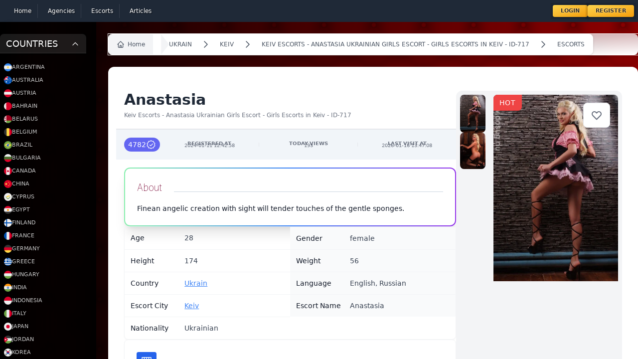

--- FILE ---
content_type: text/html; charset=UTF-8
request_url: https://escort-gallery.net/escorts/717
body_size: 30282
content:
<!DOCTYPE html>
<html lang="en" class="dark">
<head>
    <meta charset="utf-8">
    <meta name="viewport" content="width=device-width, initial-scale=1.0">
    <meta name="csrf-token" content="RZqdcmyKFGW4sRprRgBeaSx3fjsUNADdAnLulwS9">
    <link rel="canonical" href="https://escort-gallery.net/escorts/717">
    <link rel="manifest" href="/build/manifest.json">
    <style>
        [x-cloak] {
            display: none
        }


    </style>
    <title>Page Title</title>
    <title>Keiv Escorts - Anastasia Ukrainian Girls Escort - Girls Escorts in Keiv - ID-717</title>
        <meta name="description" content="">
        <meta name="keywords" content="">
    <link rel="icon" type="image/x-icon" href="/favicon.ico">

    <!-- Livewire Styles --><style >[wire\:loading][wire\:loading], [wire\:loading\.delay][wire\:loading\.delay], [wire\:loading\.inline-block][wire\:loading\.inline-block], [wire\:loading\.inline][wire\:loading\.inline], [wire\:loading\.block][wire\:loading\.block], [wire\:loading\.flex][wire\:loading\.flex], [wire\:loading\.table][wire\:loading\.table], [wire\:loading\.grid][wire\:loading\.grid], [wire\:loading\.inline-flex][wire\:loading\.inline-flex] {display: none;}[wire\:loading\.delay\.none][wire\:loading\.delay\.none], [wire\:loading\.delay\.shortest][wire\:loading\.delay\.shortest], [wire\:loading\.delay\.shorter][wire\:loading\.delay\.shorter], [wire\:loading\.delay\.short][wire\:loading\.delay\.short], [wire\:loading\.delay\.default][wire\:loading\.delay\.default], [wire\:loading\.delay\.long][wire\:loading\.delay\.long], [wire\:loading\.delay\.longer][wire\:loading\.delay\.longer], [wire\:loading\.delay\.longest][wire\:loading\.delay\.longest] {display: none;}[wire\:offline][wire\:offline] {display: none;}[wire\:dirty]:not(textarea):not(input):not(select) {display: none;}:root {--livewire-progress-bar-color: #2299dd;}[x-cloak] {display: none !important;}</style>
    <link
            href="https://escort-gallery.net/css/awcodes-sticky-header/awcodes-sticky-header.css?v=3.2.80.0"
            rel="stylesheet"
            data-navigate-track
        />
                <link
            href="https://escort-gallery.net/css/dotswan/filament-grapesjs-v3/grapesjs.css?v=1.0.2.0"
            rel="stylesheet"
            data-navigate-track
        />
                <link
            href="https://escort-gallery.net/css/dotswan/filament-grapesjs-v3/filament-grapesjs.css?v=1.0.2.0"
            rel="stylesheet"
            data-navigate-track
        />
                <link
            href="https://escort-gallery.net/css/filament/forms/forms.css?v=3.2.80.0"
            rel="stylesheet"
            data-navigate-track
        />
                <link
            href="https://escort-gallery.net/css/filament/support/support.css?v=3.2.80.0"
            rel="stylesheet"
            data-navigate-track
        />
                    <link
            href="https://escort-gallery.net/css/parallax/filament-comments/filament-comments-styles.css?v=1.2.0.0"
            rel="stylesheet"
            data-navigate-track
        />
        
<style>
    :root {
         --danger-50:254, 242, 242;  --danger-100:254, 226, 226;  --danger-200:254, 202, 202;  --danger-300:252, 165, 165;  --danger-400:248, 113, 113;  --danger-500:239, 68, 68;  --danger-600:220, 38, 38;  --danger-700:185, 28, 28;  --danger-800:153, 27, 27;  --danger-900:127, 29, 29;  --danger-950:69, 10, 10;  --gray-50:250, 250, 250;  --gray-100:244, 244, 245;  --gray-200:228, 228, 231;  --gray-300:212, 212, 216;  --gray-400:161, 161, 170;  --gray-500:113, 113, 122;  --gray-600:82, 82, 91;  --gray-700:63, 63, 70;  --gray-800:39, 39, 42;  --gray-900:24, 24, 27;  --gray-950:9, 9, 11;  --info-50:239, 246, 255;  --info-100:219, 234, 254;  --info-200:191, 219, 254;  --info-300:147, 197, 253;  --info-400:96, 165, 250;  --info-500:59, 130, 246;  --info-600:37, 99, 235;  --info-700:29, 78, 216;  --info-800:30, 64, 175;  --info-900:30, 58, 138;  --info-950:23, 37, 84;  --primary-50:255, 251, 235;  --primary-100:254, 243, 199;  --primary-200:253, 230, 138;  --primary-300:252, 211, 77;  --primary-400:251, 191, 36;  --primary-500:245, 158, 11;  --primary-600:217, 119, 6;  --primary-700:180, 83, 9;  --primary-800:146, 64, 14;  --primary-900:120, 53, 15;  --primary-950:69, 26, 3;  --success-50:240, 253, 244;  --success-100:220, 252, 231;  --success-200:187, 247, 208;  --success-300:134, 239, 172;  --success-400:74, 222, 128;  --success-500:34, 197, 94;  --success-600:22, 163, 74;  --success-700:21, 128, 61;  --success-800:22, 101, 52;  --success-900:20, 83, 45;  --success-950:5, 46, 22;  --warning-50:255, 251, 235;  --warning-100:254, 243, 199;  --warning-200:253, 230, 138;  --warning-300:252, 211, 77;  --warning-400:251, 191, 36;  --warning-500:245, 158, 11;  --warning-600:217, 119, 6;  --warning-700:180, 83, 9;  --warning-800:146, 64, 14;  --warning-900:120, 53, 15;  --warning-950:69, 26, 3;     }
</style>

            <script defer src="https://stat.ccpc.uno/script.js"
                data-website-id="ea84baed-73dc-4ebb-88ad-4e43cad0f4d1"></script>
    
    <script defer src="https://cdn.jsdelivr.net/npm/@alpinejs/intersect@3.x.x/dist/cdn.min.js"></script>

    <script >window.Wireui = {hook(hook, callback) {window.addEventListener(`wireui:${hook}`, () => callback())},dispatchHook(hook) {window.dispatchEvent(new Event(`wireui:${hook}`))}}</script>
<script src="https://escort-gallery.net/wireui/assets/scripts?id=eac37e3099acafcb5036e20dd54a70e9" defer ></script>

    <link rel="preload" as="style" href="https://escort-gallery.net/build/assets/app-CUcGhZFn.css" /><link rel="stylesheet" href="https://escort-gallery.net/build/assets/app-CUcGhZFn.css" data-navigate-track="reload" />    <link rel="modulepreload" href="https://escort-gallery.net/build/assets/app-BND6x0JF.js" /><link rel="modulepreload" href="https://escort-gallery.net/build/assets/livewire.esm-DpXKpih4.js" /><script type="module" src="https://escort-gallery.net/build/assets/app-BND6x0JF.js" data-navigate-track="reload"></script></head>

<body class="overflow-hidden">
<div
    class="h-screen overflow-auto has-[.popup:visible]:overflow-hidden bg-gradient-to-r from-black/10 via-black via-0% via-transparen">
    <div x-persist="header">
    <nav wire:snapshot="{&quot;data&quot;:{&quot;links&quot;:[[[{&quot;text&quot;:&quot;Home&quot;,&quot;url&quot;:&quot;https:\/\/escort-gallery.net&quot;},{&quot;s&quot;:&quot;arr&quot;}],[{&quot;text&quot;:&quot;Agencies&quot;,&quot;url&quot;:&quot;https:\/\/escort-gallery.net\/agencies&quot;},{&quot;s&quot;:&quot;arr&quot;}],[{&quot;text&quot;:&quot;Escorts&quot;,&quot;url&quot;:&quot;https:\/\/escort-gallery.net\/escorts&quot;},{&quot;s&quot;:&quot;arr&quot;}],[{&quot;text&quot;:&quot;Articles&quot;,&quot;url&quot;:&quot;https:\/\/escort-gallery.net\/articles&quot;},{&quot;s&quot;:&quot;arr&quot;}]],{&quot;s&quot;:&quot;arr&quot;}]},&quot;memo&quot;:{&quot;id&quot;:&quot;9b3paAIePmvvzB3sbow6&quot;,&quot;name&quot;:&quot;components.header&quot;,&quot;path&quot;:&quot;escorts\/717&quot;,&quot;method&quot;:&quot;GET&quot;,&quot;children&quot;:{&quot;lw-3865432304-0&quot;:[&quot;div&quot;,&quot;evxVa9xZ97MxWn7gxXRO&quot;],&quot;lw-3865432304-1&quot;:[&quot;div&quot;,&quot;sXWRVb1XEaIxUZwnj3sI&quot;]},&quot;scripts&quot;:[],&quot;assets&quot;:[],&quot;errors&quot;:[],&quot;locale&quot;:&quot;en&quot;},&quot;checksum&quot;:&quot;a3c7702bdf69a83320327663d37b42ec24105fa53719c4131102d16cfa8dd5a5&quot;}" wire:effects="[]" wire:id="9b3paAIePmvvzB3sbow6" class="bg-gray-800" x-data="{mobileMenu: false}">
    <div class="mx-auto container p-2 w-full">
        <div class="relative flex items-center justify-between w-full">
            <div class=" inset-y-0 left-0 flex items-center place-content-between w-full sm:hidden">
                <button type="button"
                        @click="mobileMenu = !mobileMenu"
                        class="relative inline-flex items-center justify-center rounded-md p-2 text-gray-400 hover:bg-gray-700 hover:text-white focus:outline-none focus:ring-2 focus:ring-inset focus:ring-white"
                        aria-controls="mobile-menu" aria-expanded="false">
                    <span class="absolute -inset-0.5"></span>
                    <span class="sr-only">Open main menu</span>
                    <svg class="block h-6 w-6" fill="none" viewBox="0 0 24 24" stroke-width="1.5" stroke="currentColor"
                         aria-hidden="true">
                        <path stroke-linecap="round" stroke-linejoin="round"
                              d="M3.75 6.75h16.5M3.75 12h16.5m-16.5 5.25h16.5"/>
                    </svg>
                    <!--
                      Icon when menu is open.

                      Menu open: "block", Menu closed: "hidden"
                    -->
                    <svg class="hidden h-6 w-6" fill="none" viewBox="0 0 24 24" stroke-width="1.5" stroke="currentColor"
                         aria-hidden="true">
                        <path stroke-linecap="round" stroke-linejoin="round" d="M6 18L18 6M6 6l12 12"/>
                    </svg>
                </button>



                <div class="user-menu">
                    <!--[if BLOCK]><![endif]-->                        <button @click="$store.showLogin = true;">Login</button>
                        <button @click="$store.showRegister = true">Register</button>
                    <!--[if ENDBLOCK]><![endif]-->
                </div>
            </div>
            <div class="sm:flex justify-between hidden items-center w-full" x-cloak>
                <div class="main-nav">
                    <!--[if BLOCK]><![endif]-->                        <div>
                            <a href="https://escort-gallery.net"
                               wire:navigate
                               wire:key="https://escort-gallery.net"
                               :class="{'active': false }"
                               aria-current="page"
                            >
                                <!--[if BLOCK]><![endif]--><!--[if ENDBLOCK]><![endif]-->
                                <div>Home</div>
                            </a>
                        </div>
                                            <div>
                            <a href="https://escort-gallery.net/agencies"
                               wire:navigate
                               wire:key="https://escort-gallery.net/agencies"
                               :class="{'active': false }"
                               aria-current="page"
                            >
                                <!--[if BLOCK]><![endif]--><!--[if ENDBLOCK]><![endif]-->
                                <div>Agencies</div>
                            </a>
                        </div>
                                            <div>
                            <a href="https://escort-gallery.net/escorts"
                               wire:navigate
                               wire:key="https://escort-gallery.net/escorts"
                               :class="{'active': false }"
                               aria-current="page"
                            >
                                <!--[if BLOCK]><![endif]--><!--[if ENDBLOCK]><![endif]-->
                                <div>Escorts</div>
                            </a>
                        </div>
                                            <div>
                            <a href="https://escort-gallery.net/articles"
                               wire:navigate
                               wire:key="https://escort-gallery.net/articles"
                               :class="{'active': false }"
                               aria-current="page"
                            >
                                <!--[if BLOCK]><![endif]--><!--[if ENDBLOCK]><![endif]-->
                                <div>Articles</div>
                            </a>
                        </div>
                    <!--[if ENDBLOCK]><![endif]-->
                </div>

                <div class="user-menu">
                    <!--[if BLOCK]><![endif]-->                        <button @click="$store.showLogin = true;">Login</button>
                        <button @click="$store.showRegister = true">Register</button>
                    <!--[if ENDBLOCK]><![endif]-->
                </div>
            </div>

        </div>
    </div>

    <!-- Mobile menu, show/hide based on menu state. -->
    <div id="mobile-menu" x-show="mobileMenu" x-cloak>
        <div class="space-y-1 px-2 pb-3 pt-2">
            <!--[if BLOCK]><![endif]-->                <a href="https://escort-gallery.net"
                   class="text-gray-300 hover:bg-gray-700 hover:text-white block rounded-md px-3 py-2 text-base font-medium">
                    <!--[if BLOCK]><![endif]--><!--[if ENDBLOCK]><![endif]-->
                    Home
                </a>
                            <a href="https://escort-gallery.net/agencies"
                   class="text-gray-300 hover:bg-gray-700 hover:text-white block rounded-md px-3 py-2 text-base font-medium">
                    <!--[if BLOCK]><![endif]--><!--[if ENDBLOCK]><![endif]-->
                    Agencies
                </a>
                            <a href="https://escort-gallery.net/escorts"
                   class="text-gray-300 hover:bg-gray-700 hover:text-white block rounded-md px-3 py-2 text-base font-medium">
                    <!--[if BLOCK]><![endif]--><!--[if ENDBLOCK]><![endif]-->
                    Escorts
                </a>
                            <a href="https://escort-gallery.net/articles"
                   class="text-gray-300 hover:bg-gray-700 hover:text-white block rounded-md px-3 py-2 text-base font-medium">
                    <!--[if BLOCK]><![endif]--><!--[if ENDBLOCK]><![endif]-->
                    Articles
                </a>
            <!--[if ENDBLOCK]><![endif]-->
        </div>
    </div>


    <div wire:snapshot="{&quot;data&quot;:{&quot;data&quot;:[{&quot;email&quot;:null,&quot;password&quot;:null,&quot;remember&quot;:true},{&quot;s&quot;:&quot;arr&quot;}],&quot;componentFileAttachments&quot;:[[],{&quot;s&quot;:&quot;arr&quot;}],&quot;mountedFormComponentActions&quot;:[[],{&quot;s&quot;:&quot;arr&quot;}],&quot;mountedFormComponentActionsArguments&quot;:[[],{&quot;s&quot;:&quot;arr&quot;}],&quot;mountedFormComponentActionsData&quot;:[[],{&quot;s&quot;:&quot;arr&quot;}],&quot;mountedFormComponentActionsComponents&quot;:[[],{&quot;s&quot;:&quot;arr&quot;}]},&quot;memo&quot;:{&quot;id&quot;:&quot;evxVa9xZ97MxWn7gxXRO&quot;,&quot;name&quot;:&quot;auth.login&quot;,&quot;path&quot;:&quot;escorts\/717&quot;,&quot;method&quot;:&quot;GET&quot;,&quot;children&quot;:[],&quot;scripts&quot;:[],&quot;assets&quot;:[],&quot;errors&quot;:[],&quot;locale&quot;:&quot;en&quot;},&quot;checksum&quot;:&quot;ca8c7323b9f8ce0db813ce7b034ed05bcdc10cb7bb9b1517eb958e0390839e92&quot;}" wire:effects="[]" wire:id="evxVa9xZ97MxWn7gxXRO" class="fixed top-0 inset-0 z-50 popup" x-show="$store.showLogin" x-transition x-cloak>
    <!-- component -->
    <section class="bg-white dark:bg-gray-900 min-h-screen">
        <svg @click="$store.showLogin = false" id="login-close" class="scale-[3] absolute text-white top-20 left-20 transition-all hover:rotate-180 cursor-pointer" width="24" height="24" stroke-width="1.5" viewBox="0 0 24 24" fill="none" xmlns="http://www.w3.org/2000/svg">
<path d="M6.75827 17.2426L12.0009 12M17.2435 6.75736L12.0009 12M12.0009 12L6.75827 6.75736M12.0009 12L17.2435 17.2426" stroke="currentColor" stroke-linecap="round" stroke-linejoin="round"/>
</svg>
        <div class="flex justify-center">

            <div class="flex items-center w-full max-w-md p-8 mx-auto lg:px-12 lg:w-3/5">
                <div class="w-full">
                    <div
                        class="text-2xl font-semibold tracking-wider text-gray-800 capitalize dark:text-white text-center">
                        Login into your account.
                    </div>


                    <div class="border-t border-dotted border-white/20 mt-10 pt-10">

                        <div class="grid-cols-1">
                            <div
    style="--cols-default: repeat(1, minmax(0, 1fr));" class="grid grid-cols-[--cols-default] fi-fo-component-ctn gap-6" x-data="{}" x-on:form-validation-error.window="if ($event.detail.livewireId !== &#039;evxVa9xZ97MxWn7gxXRO&#039;) {
                return
            }

            $nextTick(() =&gt; {
                let error = $el.querySelector(&#039;[data-validation-error]&#039;)

                if (! error) {
                    return
                }

                let elementToExpand = error

                while (elementToExpand) {
                    elementToExpand.dispatchEvent(new CustomEvent(&#039;expand&#039;))

                    elementToExpand = elementToExpand.parentNode
                }

                setTimeout(
                    () =&gt;
                        error.closest(&#039;[data-field-wrapper]&#039;).scrollIntoView({
                            behavior: &#039;smooth&#039;,
                            block: &#039;start&#039;,
                            inline: &#039;start&#039;,
                        }),
                    200,
                )
        })"
>
    <!--[if BLOCK]><![endif]-->        
        <div
    style="--col-span-default: span 1 / span 1;" class="col-[--col-span-default]" wire:key="evxVa9xZ97MxWn7gxXRO.data.email.Filament\Forms\Components\TextInput"
>
    <!--[if BLOCK]><![endif]-->                <div
    data-field-wrapper
    class="fi-fo-field-wrp"
>
    <!--[if BLOCK]><![endif]--><!--[if ENDBLOCK]><![endif]-->

    <div
        class="grid gap-y-2"
    >
        <!--[if BLOCK]><![endif]-->            <div
                class="flex items-center justify-between gap-x-3 "
            >
                <!--[if BLOCK]><![endif]-->                    <label
    class="fi-fo-field-wrp-label inline-flex items-center gap-x-3" for="data.email"
>
    

    <span class="text-sm font-medium leading-6 text-gray-950 dark:text-white">
        
        Email<!--[if BLOCK]><![endif]--><sup class="text-danger-600 dark:text-danger-400 font-medium">*</sup>
        <!--[if ENDBLOCK]><![endif]-->
    </span>

    
</label>
                <!--[if ENDBLOCK]><![endif]-->

                <!--[if BLOCK]><![endif]--><!--[if ENDBLOCK]><![endif]-->
            </div>
        <!--[if ENDBLOCK]><![endif]-->

        <!--[if BLOCK]><![endif]-->            <div
                class="grid gap-y-2"
            >
                <div
        class="fi-input-wrp flex rounded-lg shadow-sm ring-1 transition duration-75 bg-white dark:bg-white/5 [&amp;:not(:has(.fi-ac-action:focus))]:focus-within:ring-2 ring-gray-950/10 dark:ring-white/20 [&amp;:not(:has(.fi-ac-action:focus))]:focus-within:ring-primary-600 dark:[&amp;:not(:has(.fi-ac-action:focus))]:focus-within:ring-primary-500 fi-fo-text-input overflow-hidden text-2xl"
>
    <!--[if BLOCK]><![endif]--><!--[if ENDBLOCK]><![endif]-->

    <div
                class="min-w-0 flex-1"
    >
        <input
    class="fi-input block w-full border-none py-1.5 text-base text-gray-950 transition duration-75 placeholder:text-gray-400 focus:ring-0 disabled:text-gray-500 disabled:[-webkit-text-fill-color:theme(colors.gray.500)] disabled:placeholder:[-webkit-text-fill-color:theme(colors.gray.400)] dark:text-white dark:placeholder:text-gray-500 dark:disabled:text-gray-400 dark:disabled:[-webkit-text-fill-color:theme(colors.gray.400)] dark:disabled:placeholder:[-webkit-text-fill-color:theme(colors.gray.500)] sm:text-sm sm:leading-6 bg-white/0 ps-3 pe-3" id="data.email" required="required" type="email" wire:model="data.email"
/>
    </div>

    <!--[if BLOCK]><![endif]--><!--[if ENDBLOCK]><![endif]-->
</div>

    <!--[if BLOCK]><![endif]--><!--[if ENDBLOCK]><![endif]-->

                <!--[if BLOCK]><![endif]--><!--[if ENDBLOCK]><![endif]-->

                <!--[if BLOCK]><![endif]--><!--[if ENDBLOCK]><![endif]-->
            </div>
        <!--[if ENDBLOCK]><![endif]-->
    </div>
</div>

            <!--[if ENDBLOCK]><![endif]-->
</div>
            
        <div
    style="--col-span-default: span 1 / span 1;" class="col-[--col-span-default]" wire:key="evxVa9xZ97MxWn7gxXRO.data.password.Filament\Forms\Components\TextInput"
>
    <!--[if BLOCK]><![endif]-->                <div
    data-field-wrapper
    class="fi-fo-field-wrp"
>
    <!--[if BLOCK]><![endif]--><!--[if ENDBLOCK]><![endif]-->

    <div
        class="grid gap-y-2"
    >
        <!--[if BLOCK]><![endif]-->            <div
                class="flex items-center justify-between gap-x-3 "
            >
                <!--[if BLOCK]><![endif]-->                    <label
    class="fi-fo-field-wrp-label inline-flex items-center gap-x-3" for="data.password"
>
    

    <span class="text-sm font-medium leading-6 text-gray-950 dark:text-white">
        
        Password<!--[if BLOCK]><![endif]--><sup class="text-danger-600 dark:text-danger-400 font-medium">*</sup>
        <!--[if ENDBLOCK]><![endif]-->
    </span>

    
</label>
                <!--[if ENDBLOCK]><![endif]-->

                <!--[if BLOCK]><![endif]--><!--[if ENDBLOCK]><![endif]-->
            </div>
        <!--[if ENDBLOCK]><![endif]-->

        <!--[if BLOCK]><![endif]-->            <div
                class="grid gap-y-2"
            >
                <div
        class="fi-input-wrp flex rounded-lg shadow-sm ring-1 transition duration-75 bg-white dark:bg-white/5 [&amp;:not(:has(.fi-ac-action:focus))]:focus-within:ring-2 ring-gray-950/10 dark:ring-white/20 [&amp;:not(:has(.fi-ac-action:focus))]:focus-within:ring-primary-600 dark:[&amp;:not(:has(.fi-ac-action:focus))]:focus-within:ring-primary-500 fi-fo-text-input overflow-hidden"
>
    <!--[if BLOCK]><![endif]--><!--[if ENDBLOCK]><![endif]-->

    <div
                class="min-w-0 flex-1"
    >
        <input
    class="fi-input block w-full border-none py-1.5 text-base text-gray-950 transition duration-75 placeholder:text-gray-400 focus:ring-0 disabled:text-gray-500 disabled:[-webkit-text-fill-color:theme(colors.gray.500)] disabled:placeholder:[-webkit-text-fill-color:theme(colors.gray.400)] dark:text-white dark:placeholder:text-gray-500 dark:disabled:text-gray-400 dark:disabled:[-webkit-text-fill-color:theme(colors.gray.400)] dark:disabled:placeholder:[-webkit-text-fill-color:theme(colors.gray.500)] sm:text-sm sm:leading-6 bg-white/0 ps-3 pe-3" id="data.password" required="required" type="password" wire:model="data.password"
/>
    </div>

    <!--[if BLOCK]><![endif]--><!--[if ENDBLOCK]><![endif]-->
</div>

    <!--[if BLOCK]><![endif]--><!--[if ENDBLOCK]><![endif]-->

                <!--[if BLOCK]><![endif]--><!--[if ENDBLOCK]><![endif]-->

                <!--[if BLOCK]><![endif]--><!--[if ENDBLOCK]><![endif]-->
            </div>
        <!--[if ENDBLOCK]><![endif]-->
    </div>
</div>

            <!--[if ENDBLOCK]><![endif]-->
</div>
            
        <div
    style="--col-span-default: span 1 / span 1;" class="col-[--col-span-default]" wire:key="evxVa9xZ97MxWn7gxXRO.data.remember.Filament\Forms\Components\Toggle"
>
    <!--[if BLOCK]><![endif]-->                <div
    data-field-wrapper
    class="fi-fo-field-wrp"
>
    <!--[if BLOCK]><![endif]--><!--[if ENDBLOCK]><![endif]-->

    <div
        class="grid gap-y-2"
    >
        <!--[if BLOCK]><![endif]-->            <div
                class="flex items-center justify-between gap-x-3 "
            >
                <!--[if BLOCK]><![endif]-->                    <label
    class="fi-fo-field-wrp-label inline-flex items-center gap-x-3" for="data.remember"
>
    <button
            x-data="{
                state: $wire.$entangle(&#039;data.remember&#039;, false),
            }"
            x-bind:aria-checked="state?.toString()"
            x-on:click="state = ! state"
            x-bind:class="
                state
                    ? 'fi-color-custom bg-custom-600 fi-color-primary'
                    : 'bg-gray-200 dark:bg-gray-700 fi-color-gray'
            "
            x-bind:style="
                state
                    ? '--c-600:var(--primary-600)'
                    : '--c-600:var(--gray-600)'
            "
            class="fi-fo-toggle relative inline-flex h-6 w-11 shrink-0 cursor-pointer rounded-full border-2 border-transparent outline-none transition-colors duration-200 ease-in-out disabled:pointer-events-none disabled:opacity-70 bg-lime-500" aria-checked="false" id="data.remember" role="switch" type="button" wire:loading.attr="disabled" wire:target="data.remember"
        >
            <span
                class="pointer-events-none relative inline-block h-5 w-5 transform rounded-full bg-white shadow ring-0 transition duration-200 ease-in-out"
                x-bind:class="{
                    'translate-x-5 rtl:-translate-x-5': state,
                    'translate-x-0': ! state,
                }"
            >
                <span
                    class="absolute inset-0 flex h-full w-full items-center justify-center transition-opacity"
                    aria-hidden="true"
                    x-bind:class="{
                        'opacity-0 ease-out duration-100': state,
                        'opacity-100 ease-in duration-200': ! state,
                    }"
                >
                    <!--[if BLOCK]><![endif]--><!--[if ENDBLOCK]><![endif]-->
                </span>

                <span
                    class="absolute inset-0 flex h-full w-full items-center justify-center transition-opacity"
                    aria-hidden="true"
                    x-bind:class="{
                        'opacity-100 ease-in duration-200': state,
                        'opacity-0 ease-out duration-100': ! state,
                    }"
                >
                    <!--[if BLOCK]><![endif]--><!--[if ENDBLOCK]><![endif]-->
                </span>
            </span>
        </button>

    <span class="text-sm font-medium leading-6 text-gray-950 dark:text-white">
        
        Remember<!--[if BLOCK]><![endif]--><!--[if ENDBLOCK]><![endif]-->
    </span>

    
</label>
                <!--[if ENDBLOCK]><![endif]-->

                <!--[if BLOCK]><![endif]--><!--[if ENDBLOCK]><![endif]-->
            </div>
        <!--[if ENDBLOCK]><![endif]-->

        <!--[if BLOCK]><![endif]--><!--[if ENDBLOCK]><![endif]-->
    </div>
</div>

            <!--[if ENDBLOCK]><![endif]-->
</div>
    <!--[if ENDBLOCK]><![endif]-->
</div>

                        </div>

                        <div class="flex items-center gap-5 mt-10 w-full justify-center">
                            <button
                                class="flex gap-3 items-center px-6 py-3 text-sm tracking-wide text-white capitalize transition-colors duration-300 transform bg-blue-500 rounded-md hover:bg-blue-400 focus:outline-none focus:ring focus:ring-blue-300 focus:ring-opacity-50">
                                <span>Login </span>

                                <svg class="w-5" width="24" height="24" stroke-width="1.5" viewBox="0 0 24 24" fill="none" xmlns="http://www.w3.org/2000/svg">
<path d="M12 12H19M19 12L16 15M19 12L16 9" stroke="currentColor" stroke-linecap="round" stroke-linejoin="round"/>
<path d="M19 6V5C19 3.89543 18.1046 3 17 3H7C5.89543 3 5 3.89543 5 5V19C5 20.1046 5.89543 21 7 21H17C18.1046 21 19 20.1046 19 19V18" stroke="currentColor" stroke-linecap="round" stroke-linejoin="round"/>
</svg>                            </button>
                            <div class="font-black text-xs  text-white/80">OR</div>
                            <button
                                class="flex gap-3 items-center px-6 py-3 text-sm tracking-wide text-white capitalize transition-colors duration-300 transform outline outline-1 outline-blue-500 rounded-md hover:bg-blue-400 focus:outline-none focus:ring focus:ring-blue-300 focus:ring-opacity-50">
                                <span>Register </span>

                                <svg class="w-5" width="24" height="24" stroke-width="1.5" viewBox="0 0 24 24" fill="none" xmlns="http://www.w3.org/2000/svg">
<path d="M19 12H12M12 12L15 15M12 12L15 9" stroke="currentColor" stroke-linecap="round" stroke-linejoin="round"/>
<path d="M19 6V5C19 3.89543 18.1046 3 17 3H7C5.89543 3 5 3.89543 5 5V19C5 20.1046 5.89543 21 7 21H17C18.1046 21 19 20.1046 19 19V18" stroke="currentColor" stroke-linecap="round" stroke-linejoin="round"/>
</svg>                            </button>
                        </div>
                    </div>
                </div>
            </div>

            <div class="hidden bg-cover bg-center lg:block lg:w-2/5 max-h-screen min-h-screen sticky top-0"
                 style="background-image: url('/images/bg.jpg">
            </div>
        </div>
    </section>
</div>    <div wire:snapshot="{&quot;data&quot;:{&quot;data&quot;:[{&quot;type&quot;:null,&quot;name&quot;:null,&quot;email&quot;:null,&quot;password&quot;:null,&quot;password_confirmation&quot;:null,&quot;country_id&quot;:null,&quot;city_id&quot;:null,&quot;about&quot;:null,&quot;languages&quot;:[[],{&quot;s&quot;:&quot;arr&quot;}],&quot;nationality&quot;:null,&quot;gender&quot;:null,&quot;height&quot;:null,&quot;weight&quot;:null,&quot;age&quot;:null,&quot;HairColor&quot;:null,&quot;HairLength&quot;:null,&quot;EyeColor&quot;:null,&quot;BodyType&quot;:null,&quot;Tits&quot;:null,&quot;Piercing&quot;:null,&quot;Smoking&quot;:null,&quot;Alcohol&quot;:null,&quot;Drugs&quot;:null,&quot;services&quot;:[[],{&quot;s&quot;:&quot;arr&quot;}],&quot;rates&quot;:[{&quot;de4864a8-fb60-4c90-8135-a839b3d77abc&quot;:[{&quot;time&quot;:null,&quot;incall&quot;:null,&quot;outcall&quot;:null,&quot;currency&quot;:null},{&quot;s&quot;:&quot;arr&quot;}]},{&quot;s&quot;:&quot;arr&quot;}],&quot;photos&quot;:[[],{&quot;s&quot;:&quot;arr&quot;}]},{&quot;s&quot;:&quot;arr&quot;}],&quot;componentFileAttachments&quot;:[[],{&quot;s&quot;:&quot;arr&quot;}],&quot;mountedFormComponentActions&quot;:[[],{&quot;s&quot;:&quot;arr&quot;}],&quot;mountedFormComponentActionsArguments&quot;:[[],{&quot;s&quot;:&quot;arr&quot;}],&quot;mountedFormComponentActionsData&quot;:[[],{&quot;s&quot;:&quot;arr&quot;}],&quot;mountedFormComponentActionsComponents&quot;:[[],{&quot;s&quot;:&quot;arr&quot;}]},&quot;memo&quot;:{&quot;id&quot;:&quot;sXWRVb1XEaIxUZwnj3sI&quot;,&quot;name&quot;:&quot;auth.register&quot;,&quot;path&quot;:&quot;escorts\/717&quot;,&quot;method&quot;:&quot;GET&quot;,&quot;children&quot;:[],&quot;scripts&quot;:[],&quot;assets&quot;:[],&quot;errors&quot;:[],&quot;locale&quot;:&quot;en&quot;},&quot;checksum&quot;:&quot;01c65cf01199c97dda059eb19dfd7fca330a44e8ff023a7d4c7c862e7b26aca7&quot;}" wire:effects="[]" wire:id="sXWRVb1XEaIxUZwnj3sI" class="fixed top-0 inset-0 z-50 popup" x-show="$store.showRegister" x-transition x-cloak>
    <!-- component -->
    <section class="min-h-screen">
        <svg @click="$store.showRegister = false" class="scale-[3] absolute text-white top-20 right-20 transition-all hover:rotate-180 cursor-pointer" width="24" height="24" stroke-width="1.5" viewBox="0 0 24 24" fill="none" xmlns="http://www.w3.org/2000/svg">
<path d="M6.75827 17.2426L12.0009 12M17.2435 6.75736L12.0009 12M12.0009 12L6.75827 6.75736M12.0009 12L17.2435 17.2426" stroke="currentColor" stroke-linecap="round" stroke-linejoin="round"/>
</svg>        <div class="flex justify-center">
            <div
                class="hidden bg-cover bg-center lg:block lg:w-2/5 max-h-screen min-h-screen sticky top-0 shadow-xl shadow-black"
                style="background-image: url('/images/bg4.jpg">
            </div>

            <div class="flex items-center w-full p-8 lg:px-12">
                <div class="w-full">
                    <div class="max-w-lg mx-auto mb-10  text-center">
                        <div class="text-2xl font-semibold tracking-wider text-gray-800 capitalize dark:text-white">
                            Get your free account now.
                        </div>

                        <p class="mt-4 text-gray-500 dark:text-gray-400">
                            Let’s get you all set up so you can verify your personal account and begin setting up your
                            profile.
                        </p>
                    </div>

                    <form wire:submit.prevent="register">
                        <div
    style="--cols-default: repeat(1, minmax(0, 1fr));" class="grid grid-cols-[--cols-default] fi-fo-component-ctn gap-6" x-data="{}" x-on:form-validation-error.window="if ($event.detail.livewireId !== &#039;sXWRVb1XEaIxUZwnj3sI&#039;) {
                return
            }

            $nextTick(() =&gt; {
                let error = $el.querySelector(&#039;[data-validation-error]&#039;)

                if (! error) {
                    return
                }

                let elementToExpand = error

                while (elementToExpand) {
                    elementToExpand.dispatchEvent(new CustomEvent(&#039;expand&#039;))

                    elementToExpand = elementToExpand.parentNode
                }

                setTimeout(
                    () =&gt;
                        error.closest(&#039;[data-field-wrapper]&#039;).scrollIntoView({
                            behavior: &#039;smooth&#039;,
                            block: &#039;start&#039;,
                            inline: &#039;start&#039;,
                        }),
                    200,
                )
        })"
>
    <!--[if BLOCK]><![endif]-->        
        <div
    style="--col-span-default: 1 / -1;" class="col-[--col-span-default]"
>
    <!--[if BLOCK]><![endif]-->                <div
    class="registration-wizard"
>
    <div
    style="--cols-default: repeat(1, minmax(0, 1fr)); --cols-lg: repeat(12, minmax(0, 1fr));" class="grid grid-cols-[--cols-default] lg:grid-cols-[--cols-lg] fi-fo-component-ctn gap-6"
>
    <!--[if BLOCK]><![endif]-->        
        <div
    style="--col-span-default: span 12 / span 12;" class="col-[--col-span-default]"
>
    <!--[if BLOCK]><![endif]-->                <div
    wire:ignore.self
    x-cloak
    x-data="{
        step: null,

        nextStep: function () {
            let nextStepIndex = this.getStepIndex(this.step) + 1

            if (nextStepIndex >= this.getSteps().length) {
                return
            }

            this.step = this.getSteps()[nextStepIndex]

            this.autofocusFields()
            this.scrollToTop()
        },

        previousStep: function () {
            let previousStepIndex = this.getStepIndex(this.step) - 1

            if (previousStepIndex < 0) {
                return
            }

            this.step = this.getSteps()[previousStepIndex]

            this.autofocusFields()
            this.scrollToTop()
        },

        scrollToTop: function () {
            this.$root.scrollIntoView({ behavior: 'smooth', block: 'start' })
        },

        autofocusFields: function () {
            $nextTick(() =>
                this.$refs[`step-${this.step}`]
                    .querySelector('[autofocus]')
                    ?.focus(),
            )
        },

        getStepIndex: function (step) {
            let index = this.getSteps().findIndex(
                (indexedStep) => indexedStep === step,
            )

            if (index === -1) {
                return 0
            }

            return index
        },

        getSteps: function () {
            return JSON.parse(this.$refs.stepsData.value)
        },

        isFirstStep: function () {
            return this.getStepIndex(this.step) <= 0
        },

        isLastStep: function () {
            return this.getStepIndex(this.step) + 1 >= this.getSteps().length
        },

        isStepAccessible: function (stepId) {
            return (
                false || this.getStepIndex(this.step) > this.getStepIndex(stepId)
            )
        },

        updateQueryString: function () {
            if (! false) {
                return
            }

            const url = new URL(window.location.href)
            url.searchParams.set(null, this.step)

            history.pushState(null, document.title, url.toString())
        },
    }"
    x-init="
        $watch('step', () => updateQueryString())

        step = getSteps().at(0)

        autofocusFields()
    "
    x-on:next-wizard-step.window="if ($event.detail.statePath === 'data') nextStep()"
    class="fi-fo-wizard fi-contained rounded-xl bg-white shadow-sm ring-1 ring-gray-950/5 dark:bg-gray-900 dark:ring-white/10 extra-wrapper2"
>
    <input
        type="hidden"
        value="[&quot;account&quot;,&quot;contacts&quot;,&quot;about&quot;,&quot;services&quot;,&quot;rates&quot;,&quot;photos&quot;]"
        x-ref="stepsData"
    />

    <ol
                role="list"
        class="fi-fo-wizard-header grid divide-y divide-gray-200 dark:divide-white/5 md:grid-flow-col md:divide-y-0 md:overflow-x-auto border-b border-gray-200 dark:border-white/10"
    >
        <!--[if BLOCK]><![endif]-->            <li
                class="fi-fo-wizard-header-step relative flex"
                x-bind:class="{
                    'fi-active': getStepIndex(step) === 0,
                    'fi-completed': getStepIndex(step) > 0,
                }"
            >
                <button
                    type="button"
                    x-bind:aria-current="getStepIndex(step) === 0 ? 'step' : null"
                    x-on:click="step = 'account'"
                    x-bind:disabled="! isStepAccessible('account')"
                    role="step"
                    class="fi-fo-wizard-header-step-button flex h-full items-center gap-x-4 px-6 py-4 text-start"
                >
                    <div
                        class="fi-fo-wizard-header-step-icon-ctn flex h-10 w-10 shrink-0 items-center justify-center rounded-full"
                        x-bind:class="{
                            'bg-primary-600 dark:bg-primary-500':
                                getStepIndex(step) > 0,
                            'border-2': getStepIndex(step) <= 0,
                            'border-primary-600 dark:border-primary-500':
                                getStepIndex(step) === 0,
                            'border-gray-300 dark:border-gray-600':
                                getStepIndex(step) < 0,
                        }"
                    >
                        
                        <!--[if BLOCK]><![endif]-->    <svg x-cloak="x-cloak" x-show="getStepIndex(step) > 0" class="fi-fo-wizard-header-step-icon h-6 w-6 text-white" xmlns="http://www.w3.org/2000/svg" fill="none" viewBox="0 0 24 24" stroke-width="1.5" stroke="currentColor" aria-hidden="true" data-slot="icon">
  <path stroke-linecap="round" stroke-linejoin="round" d="m4.5 12.75 6 6 9-13.5"/>
</svg><!--[if ENDBLOCK]><![endif]-->

                        <!--[if BLOCK]><![endif]-->                            <span
                                x-show="getStepIndex(step) <= 0"
                                class="fi-fo-wizard-header-step-indicator text-sm font-medium"
                                x-bind:class="{
                                    'text-gray-500 dark:text-gray-400':
                                        getStepIndex(step) !== 0,
                                    'text-primary-600 dark:text-primary-500':
                                        getStepIndex(step) === 0,
                                }"
                            >
                                01
                            </span>
                        <!--[if ENDBLOCK]><![endif]-->
                    </div>

                    <div class="grid justify-items-start md:w-max md:max-w-60">
                        <!--[if BLOCK]><![endif]-->                            <span
                                class="fi-fo-wizard-header-step-label text-sm font-medium"
                                x-bind:class="{
                                    'text-gray-500 dark:text-gray-400':
                                        getStepIndex(step) < 0,
                                    'text-primary-600 dark:text-primary-400':
                                        getStepIndex(step) === 0,
                                    'text-gray-950 dark:text-white': getStepIndex(step) > 0,
                                }"
                            >
                                Account
                            </span>
                        <!--[if ENDBLOCK]><![endif]-->

                        <!--[if BLOCK]><![endif]--><!--[if ENDBLOCK]><![endif]-->
                    </div>
                </button>

                <!--[if BLOCK]><![endif]-->                    <div
                        aria-hidden="true"
                        class="fi-fo-wizard-header-step-separator absolute end-0 hidden h-full w-5 md:block"
                    >
                        <svg
                            fill="none"
                            preserveAspectRatio="none"
                            viewBox="0 0 22 80"
                            class="h-full w-full text-gray-200 dark:text-white/5 rtl:rotate-180"
                        >
                            <path
                                d="M0 -2L20 40L0 82"
                                stroke-linejoin="round"
                                stroke="currentcolor"
                                vector-effect="non-scaling-stroke"
                            ></path>
                        </svg>
                    </div>
                <!--[if ENDBLOCK]><![endif]-->
            </li>
                    <li
                class="fi-fo-wizard-header-step relative flex"
                x-bind:class="{
                    'fi-active': getStepIndex(step) === 1,
                    'fi-completed': getStepIndex(step) > 1,
                }"
            >
                <button
                    type="button"
                    x-bind:aria-current="getStepIndex(step) === 1 ? 'step' : null"
                    x-on:click="step = 'contacts'"
                    x-bind:disabled="! isStepAccessible('contacts')"
                    role="step"
                    class="fi-fo-wizard-header-step-button flex h-full items-center gap-x-4 px-6 py-4 text-start"
                >
                    <div
                        class="fi-fo-wizard-header-step-icon-ctn flex h-10 w-10 shrink-0 items-center justify-center rounded-full"
                        x-bind:class="{
                            'bg-primary-600 dark:bg-primary-500':
                                getStepIndex(step) > 1,
                            'border-2': getStepIndex(step) <= 1,
                            'border-primary-600 dark:border-primary-500':
                                getStepIndex(step) === 1,
                            'border-gray-300 dark:border-gray-600':
                                getStepIndex(step) < 1,
                        }"
                    >
                        
                        <!--[if BLOCK]><![endif]-->    <svg x-cloak="x-cloak" x-show="getStepIndex(step) > 1" class="fi-fo-wizard-header-step-icon h-6 w-6 text-white" xmlns="http://www.w3.org/2000/svg" fill="none" viewBox="0 0 24 24" stroke-width="1.5" stroke="currentColor" aria-hidden="true" data-slot="icon">
  <path stroke-linecap="round" stroke-linejoin="round" d="m4.5 12.75 6 6 9-13.5"/>
</svg><!--[if ENDBLOCK]><![endif]-->

                        <!--[if BLOCK]><![endif]-->                            <span
                                x-show="getStepIndex(step) <= 1"
                                class="fi-fo-wizard-header-step-indicator text-sm font-medium"
                                x-bind:class="{
                                    'text-gray-500 dark:text-gray-400':
                                        getStepIndex(step) !== 1,
                                    'text-primary-600 dark:text-primary-500':
                                        getStepIndex(step) === 1,
                                }"
                            >
                                02
                            </span>
                        <!--[if ENDBLOCK]><![endif]-->
                    </div>

                    <div class="grid justify-items-start md:w-max md:max-w-60">
                        <!--[if BLOCK]><![endif]-->                            <span
                                class="fi-fo-wizard-header-step-label text-sm font-medium"
                                x-bind:class="{
                                    'text-gray-500 dark:text-gray-400':
                                        getStepIndex(step) < 1,
                                    'text-primary-600 dark:text-primary-400':
                                        getStepIndex(step) === 1,
                                    'text-gray-950 dark:text-white': getStepIndex(step) > 1,
                                }"
                            >
                                Contacts
                            </span>
                        <!--[if ENDBLOCK]><![endif]-->

                        <!--[if BLOCK]><![endif]--><!--[if ENDBLOCK]><![endif]-->
                    </div>
                </button>

                <!--[if BLOCK]><![endif]-->                    <div
                        aria-hidden="true"
                        class="fi-fo-wizard-header-step-separator absolute end-0 hidden h-full w-5 md:block"
                    >
                        <svg
                            fill="none"
                            preserveAspectRatio="none"
                            viewBox="0 0 22 80"
                            class="h-full w-full text-gray-200 dark:text-white/5 rtl:rotate-180"
                        >
                            <path
                                d="M0 -2L20 40L0 82"
                                stroke-linejoin="round"
                                stroke="currentcolor"
                                vector-effect="non-scaling-stroke"
                            ></path>
                        </svg>
                    </div>
                <!--[if ENDBLOCK]><![endif]-->
            </li>
                    <li
                class="fi-fo-wizard-header-step relative flex"
                x-bind:class="{
                    'fi-active': getStepIndex(step) === 2,
                    'fi-completed': getStepIndex(step) > 2,
                }"
            >
                <button
                    type="button"
                    x-bind:aria-current="getStepIndex(step) === 2 ? 'step' : null"
                    x-on:click="step = 'about'"
                    x-bind:disabled="! isStepAccessible('about')"
                    role="step"
                    class="fi-fo-wizard-header-step-button flex h-full items-center gap-x-4 px-6 py-4 text-start"
                >
                    <div
                        class="fi-fo-wizard-header-step-icon-ctn flex h-10 w-10 shrink-0 items-center justify-center rounded-full"
                        x-bind:class="{
                            'bg-primary-600 dark:bg-primary-500':
                                getStepIndex(step) > 2,
                            'border-2': getStepIndex(step) <= 2,
                            'border-primary-600 dark:border-primary-500':
                                getStepIndex(step) === 2,
                            'border-gray-300 dark:border-gray-600':
                                getStepIndex(step) < 2,
                        }"
                    >
                        
                        <!--[if BLOCK]><![endif]-->    <svg x-cloak="x-cloak" x-show="getStepIndex(step) > 2" class="fi-fo-wizard-header-step-icon h-6 w-6 text-white" xmlns="http://www.w3.org/2000/svg" fill="none" viewBox="0 0 24 24" stroke-width="1.5" stroke="currentColor" aria-hidden="true" data-slot="icon">
  <path stroke-linecap="round" stroke-linejoin="round" d="m4.5 12.75 6 6 9-13.5"/>
</svg><!--[if ENDBLOCK]><![endif]-->

                        <!--[if BLOCK]><![endif]-->                            <span
                                x-show="getStepIndex(step) <= 2"
                                class="fi-fo-wizard-header-step-indicator text-sm font-medium"
                                x-bind:class="{
                                    'text-gray-500 dark:text-gray-400':
                                        getStepIndex(step) !== 2,
                                    'text-primary-600 dark:text-primary-500':
                                        getStepIndex(step) === 2,
                                }"
                            >
                                03
                            </span>
                        <!--[if ENDBLOCK]><![endif]-->
                    </div>

                    <div class="grid justify-items-start md:w-max md:max-w-60">
                        <!--[if BLOCK]><![endif]-->                            <span
                                class="fi-fo-wizard-header-step-label text-sm font-medium"
                                x-bind:class="{
                                    'text-gray-500 dark:text-gray-400':
                                        getStepIndex(step) < 2,
                                    'text-primary-600 dark:text-primary-400':
                                        getStepIndex(step) === 2,
                                    'text-gray-950 dark:text-white': getStepIndex(step) > 2,
                                }"
                            >
                                About
                            </span>
                        <!--[if ENDBLOCK]><![endif]-->

                        <!--[if BLOCK]><![endif]--><!--[if ENDBLOCK]><![endif]-->
                    </div>
                </button>

                <!--[if BLOCK]><![endif]-->                    <div
                        aria-hidden="true"
                        class="fi-fo-wizard-header-step-separator absolute end-0 hidden h-full w-5 md:block"
                    >
                        <svg
                            fill="none"
                            preserveAspectRatio="none"
                            viewBox="0 0 22 80"
                            class="h-full w-full text-gray-200 dark:text-white/5 rtl:rotate-180"
                        >
                            <path
                                d="M0 -2L20 40L0 82"
                                stroke-linejoin="round"
                                stroke="currentcolor"
                                vector-effect="non-scaling-stroke"
                            ></path>
                        </svg>
                    </div>
                <!--[if ENDBLOCK]><![endif]-->
            </li>
                    <li
                class="fi-fo-wizard-header-step relative flex"
                x-bind:class="{
                    'fi-active': getStepIndex(step) === 3,
                    'fi-completed': getStepIndex(step) > 3,
                }"
            >
                <button
                    type="button"
                    x-bind:aria-current="getStepIndex(step) === 3 ? 'step' : null"
                    x-on:click="step = 'services'"
                    x-bind:disabled="! isStepAccessible('services')"
                    role="step"
                    class="fi-fo-wizard-header-step-button flex h-full items-center gap-x-4 px-6 py-4 text-start"
                >
                    <div
                        class="fi-fo-wizard-header-step-icon-ctn flex h-10 w-10 shrink-0 items-center justify-center rounded-full"
                        x-bind:class="{
                            'bg-primary-600 dark:bg-primary-500':
                                getStepIndex(step) > 3,
                            'border-2': getStepIndex(step) <= 3,
                            'border-primary-600 dark:border-primary-500':
                                getStepIndex(step) === 3,
                            'border-gray-300 dark:border-gray-600':
                                getStepIndex(step) < 3,
                        }"
                    >
                        
                        <!--[if BLOCK]><![endif]-->    <svg x-cloak="x-cloak" x-show="getStepIndex(step) > 3" class="fi-fo-wizard-header-step-icon h-6 w-6 text-white" xmlns="http://www.w3.org/2000/svg" fill="none" viewBox="0 0 24 24" stroke-width="1.5" stroke="currentColor" aria-hidden="true" data-slot="icon">
  <path stroke-linecap="round" stroke-linejoin="round" d="m4.5 12.75 6 6 9-13.5"/>
</svg><!--[if ENDBLOCK]><![endif]-->

                        <!--[if BLOCK]><![endif]-->                            <span
                                x-show="getStepIndex(step) <= 3"
                                class="fi-fo-wizard-header-step-indicator text-sm font-medium"
                                x-bind:class="{
                                    'text-gray-500 dark:text-gray-400':
                                        getStepIndex(step) !== 3,
                                    'text-primary-600 dark:text-primary-500':
                                        getStepIndex(step) === 3,
                                }"
                            >
                                04
                            </span>
                        <!--[if ENDBLOCK]><![endif]-->
                    </div>

                    <div class="grid justify-items-start md:w-max md:max-w-60">
                        <!--[if BLOCK]><![endif]-->                            <span
                                class="fi-fo-wizard-header-step-label text-sm font-medium"
                                x-bind:class="{
                                    'text-gray-500 dark:text-gray-400':
                                        getStepIndex(step) < 3,
                                    'text-primary-600 dark:text-primary-400':
                                        getStepIndex(step) === 3,
                                    'text-gray-950 dark:text-white': getStepIndex(step) > 3,
                                }"
                            >
                                Services
                            </span>
                        <!--[if ENDBLOCK]><![endif]-->

                        <!--[if BLOCK]><![endif]--><!--[if ENDBLOCK]><![endif]-->
                    </div>
                </button>

                <!--[if BLOCK]><![endif]-->                    <div
                        aria-hidden="true"
                        class="fi-fo-wizard-header-step-separator absolute end-0 hidden h-full w-5 md:block"
                    >
                        <svg
                            fill="none"
                            preserveAspectRatio="none"
                            viewBox="0 0 22 80"
                            class="h-full w-full text-gray-200 dark:text-white/5 rtl:rotate-180"
                        >
                            <path
                                d="M0 -2L20 40L0 82"
                                stroke-linejoin="round"
                                stroke="currentcolor"
                                vector-effect="non-scaling-stroke"
                            ></path>
                        </svg>
                    </div>
                <!--[if ENDBLOCK]><![endif]-->
            </li>
                    <li
                class="fi-fo-wizard-header-step relative flex"
                x-bind:class="{
                    'fi-active': getStepIndex(step) === 4,
                    'fi-completed': getStepIndex(step) > 4,
                }"
            >
                <button
                    type="button"
                    x-bind:aria-current="getStepIndex(step) === 4 ? 'step' : null"
                    x-on:click="step = 'rates'"
                    x-bind:disabled="! isStepAccessible('rates')"
                    role="step"
                    class="fi-fo-wizard-header-step-button flex h-full items-center gap-x-4 px-6 py-4 text-start"
                >
                    <div
                        class="fi-fo-wizard-header-step-icon-ctn flex h-10 w-10 shrink-0 items-center justify-center rounded-full"
                        x-bind:class="{
                            'bg-primary-600 dark:bg-primary-500':
                                getStepIndex(step) > 4,
                            'border-2': getStepIndex(step) <= 4,
                            'border-primary-600 dark:border-primary-500':
                                getStepIndex(step) === 4,
                            'border-gray-300 dark:border-gray-600':
                                getStepIndex(step) < 4,
                        }"
                    >
                        
                        <!--[if BLOCK]><![endif]-->    <svg x-cloak="x-cloak" x-show="getStepIndex(step) > 4" class="fi-fo-wizard-header-step-icon h-6 w-6 text-white" xmlns="http://www.w3.org/2000/svg" fill="none" viewBox="0 0 24 24" stroke-width="1.5" stroke="currentColor" aria-hidden="true" data-slot="icon">
  <path stroke-linecap="round" stroke-linejoin="round" d="m4.5 12.75 6 6 9-13.5"/>
</svg><!--[if ENDBLOCK]><![endif]-->

                        <!--[if BLOCK]><![endif]-->                            <span
                                x-show="getStepIndex(step) <= 4"
                                class="fi-fo-wizard-header-step-indicator text-sm font-medium"
                                x-bind:class="{
                                    'text-gray-500 dark:text-gray-400':
                                        getStepIndex(step) !== 4,
                                    'text-primary-600 dark:text-primary-500':
                                        getStepIndex(step) === 4,
                                }"
                            >
                                05
                            </span>
                        <!--[if ENDBLOCK]><![endif]-->
                    </div>

                    <div class="grid justify-items-start md:w-max md:max-w-60">
                        <!--[if BLOCK]><![endif]-->                            <span
                                class="fi-fo-wizard-header-step-label text-sm font-medium"
                                x-bind:class="{
                                    'text-gray-500 dark:text-gray-400':
                                        getStepIndex(step) < 4,
                                    'text-primary-600 dark:text-primary-400':
                                        getStepIndex(step) === 4,
                                    'text-gray-950 dark:text-white': getStepIndex(step) > 4,
                                }"
                            >
                                Rates
                            </span>
                        <!--[if ENDBLOCK]><![endif]-->

                        <!--[if BLOCK]><![endif]--><!--[if ENDBLOCK]><![endif]-->
                    </div>
                </button>

                <!--[if BLOCK]><![endif]-->                    <div
                        aria-hidden="true"
                        class="fi-fo-wizard-header-step-separator absolute end-0 hidden h-full w-5 md:block"
                    >
                        <svg
                            fill="none"
                            preserveAspectRatio="none"
                            viewBox="0 0 22 80"
                            class="h-full w-full text-gray-200 dark:text-white/5 rtl:rotate-180"
                        >
                            <path
                                d="M0 -2L20 40L0 82"
                                stroke-linejoin="round"
                                stroke="currentcolor"
                                vector-effect="non-scaling-stroke"
                            ></path>
                        </svg>
                    </div>
                <!--[if ENDBLOCK]><![endif]-->
            </li>
                    <li
                class="fi-fo-wizard-header-step relative flex"
                x-bind:class="{
                    'fi-active': getStepIndex(step) === 5,
                    'fi-completed': getStepIndex(step) > 5,
                }"
            >
                <button
                    type="button"
                    x-bind:aria-current="getStepIndex(step) === 5 ? 'step' : null"
                    x-on:click="step = 'photos'"
                    x-bind:disabled="! isStepAccessible('photos')"
                    role="step"
                    class="fi-fo-wizard-header-step-button flex h-full items-center gap-x-4 px-6 py-4 text-start"
                >
                    <div
                        class="fi-fo-wizard-header-step-icon-ctn flex h-10 w-10 shrink-0 items-center justify-center rounded-full"
                        x-bind:class="{
                            'bg-primary-600 dark:bg-primary-500':
                                getStepIndex(step) > 5,
                            'border-2': getStepIndex(step) <= 5,
                            'border-primary-600 dark:border-primary-500':
                                getStepIndex(step) === 5,
                            'border-gray-300 dark:border-gray-600':
                                getStepIndex(step) < 5,
                        }"
                    >
                        
                        <!--[if BLOCK]><![endif]-->    <svg x-cloak="x-cloak" x-show="getStepIndex(step) > 5" class="fi-fo-wizard-header-step-icon h-6 w-6 text-white" xmlns="http://www.w3.org/2000/svg" fill="none" viewBox="0 0 24 24" stroke-width="1.5" stroke="currentColor" aria-hidden="true" data-slot="icon">
  <path stroke-linecap="round" stroke-linejoin="round" d="m4.5 12.75 6 6 9-13.5"/>
</svg><!--[if ENDBLOCK]><![endif]-->

                        <!--[if BLOCK]><![endif]-->                            <span
                                x-show="getStepIndex(step) <= 5"
                                class="fi-fo-wizard-header-step-indicator text-sm font-medium"
                                x-bind:class="{
                                    'text-gray-500 dark:text-gray-400':
                                        getStepIndex(step) !== 5,
                                    'text-primary-600 dark:text-primary-500':
                                        getStepIndex(step) === 5,
                                }"
                            >
                                06
                            </span>
                        <!--[if ENDBLOCK]><![endif]-->
                    </div>

                    <div class="grid justify-items-start md:w-max md:max-w-60">
                        <!--[if BLOCK]><![endif]-->                            <span
                                class="fi-fo-wizard-header-step-label text-sm font-medium"
                                x-bind:class="{
                                    'text-gray-500 dark:text-gray-400':
                                        getStepIndex(step) < 5,
                                    'text-primary-600 dark:text-primary-400':
                                        getStepIndex(step) === 5,
                                    'text-gray-950 dark:text-white': getStepIndex(step) > 5,
                                }"
                            >
                                Photos
                            </span>
                        <!--[if ENDBLOCK]><![endif]-->

                        <!--[if BLOCK]><![endif]--><!--[if ENDBLOCK]><![endif]-->
                    </div>
                </button>

                <!--[if BLOCK]><![endif]--><!--[if ENDBLOCK]><![endif]-->
            </li>
        <!--[if ENDBLOCK]><![endif]-->
    </ol>

    <!--[if BLOCK]><![endif]-->        <div
    x-bind:class="{
        'fi-active p-6': step === 'account',
        'invisible h-0 overflow-y-hidden p-0': step !== 'account',
    }"
    x-on:expand="
        if (! isStepAccessible('account')) {
            return
        }

        step = 'account'    "
    x-ref="step-account"
    class="fi-fo-wizard-step outline-none extra-wrapper" aria-labelledby="account" id="account" role="tabpanel" tabindex="0"
>
    <div
    style="--cols-default: repeat(1, minmax(0, 1fr)); --cols-lg: repeat(1, minmax(0, 1fr));" class="grid grid-cols-[--cols-default] lg:grid-cols-[--cols-lg] fi-fo-component-ctn gap-6"
>
    <!--[if BLOCK]><![endif]-->        
        <div
    style="--col-span-default: span 1 / span 1;" class="col-[--col-span-default]" wire:key="sXWRVb1XEaIxUZwnj3sI.data.type.Filament\Forms\Components\Select"
>
    <!--[if BLOCK]><![endif]-->                <div
    data-field-wrapper
    class="fi-fo-field-wrp"
>
    <!--[if BLOCK]><![endif]--><!--[if ENDBLOCK]><![endif]-->

    <div
        class="grid gap-y-2"
    >
        <!--[if BLOCK]><![endif]-->            <div
                class="flex items-center justify-between gap-x-3 "
            >
                <!--[if BLOCK]><![endif]-->                    <label
    class="fi-fo-field-wrp-label inline-flex items-center gap-x-3" for="data.type"
>
    

    <span class="text-sm font-medium leading-6 text-gray-950 dark:text-white">
        
        Account Type<!--[if BLOCK]><![endif]--><sup class="text-danger-600 dark:text-danger-400 font-medium">*</sup>
        <!--[if ENDBLOCK]><![endif]-->
    </span>

    
</label>
                <!--[if ENDBLOCK]><![endif]-->

                <!--[if BLOCK]><![endif]--><!--[if ENDBLOCK]><![endif]-->
            </div>
        <!--[if ENDBLOCK]><![endif]-->

        <!--[if BLOCK]><![endif]-->            <div
                class="grid gap-y-2"
            >
                <div
        class="fi-input-wrp flex rounded-lg shadow-sm ring-1 transition duration-75 bg-white dark:bg-white/5 [&amp;:not(:has(.fi-ac-action:focus))]:focus-within:ring-2 ring-gray-950/10 dark:ring-white/20 [&amp;:not(:has(.fi-ac-action:focus))]:focus-within:ring-primary-600 dark:[&amp;:not(:has(.fi-ac-action:focus))]:focus-within:ring-primary-500 fi-fo-select"
>
    <!--[if BLOCK]><![endif]--><!--[if ENDBLOCK]><![endif]-->

    <div
                class="min-w-0 flex-1"
    >
        <!--[if BLOCK]><![endif]-->            <div
                x-ignore
                                    ax-load
                                ax-load-src="https://escort-gallery.net/js/filament/forms/components/select.js?v=3.2.80.0"
                x-data="selectFormComponent({
                            canSelectPlaceholder: true,
                            isHtmlAllowed: false,
                            getOptionLabelUsing: async () => {
                                return await $wire.getFormSelectOptionLabel('data.type')
                            },
                            getOptionLabelsUsing: async () => {
                                return await $wire.getFormSelectOptionLabels('data.type')
                            },
                            getOptionsUsing: async () => {
                                return await $wire.getFormSelectOptions('data.type')
                            },
                            getSearchResultsUsing: async (search) => {
                                return await $wire.getFormSelectSearchResults('data.type', search)
                            },
                            isAutofocused: false,
                            isMultiple: false,
                            isSearchable: false,
                            livewireId: 'sXWRVb1XEaIxUZwnj3sI',
                            hasDynamicOptions: false,
                            hasDynamicSearchResults: false,
                            loadingMessage: 'Loading...',
                            maxItems: null,
                            maxItemsMessage: 'Only  can be selected.',
                            noSearchResultsMessage: 'No options match your search.',
                            options: JSON.parse('[{\u0022label\u0022:\u0022Independent Escort\u0022,\u0022value\u0022:\u0022Independent\u0022,\u0022disabled\u0022:false},{\u0022label\u0022:\u0022Escort Agency\u0022,\u0022value\u0022:\u0022Agency\u0022,\u0022disabled\u0022:false},{\u0022label\u0022:\u0022Strip Club\u0022,\u0022value\u0022:\u0022StripClub\u0022,\u0022disabled\u0022:false},{\u0022label\u0022:\u0022Stripper\u0022,\u0022value\u0022:\u0022Stripper\u0022,\u0022disabled\u0022:false},{\u0022label\u0022:\u0022Masseuse\u0022,\u0022value\u0022:\u0022Masseuse\u0022,\u0022disabled\u0022:false}]'),
                            optionsLimit: 50,
                            placeholder: 'Select an option',
                            position: null,
                            searchDebounce: 1000,
                            searchingMessage: 'Searching...',
                            searchPrompt: 'Start typing to search...',
                            searchableOptionFields: JSON.parse('[\u0022label\u0022]'),
                            state: $wire.$entangle(&#039;data.type&#039;, false),
                            statePath: 'data.type',
                        })"
                wire:ignore
                x-on:keydown.esc="select.dropdown.isActive && $event.stopPropagation()"
                class=""
            >
                <select
                    x-ref="input"
                    class="h-9 w-full rounded-lg border-none bg-transparent !bg-none" id="data.type"
                ></select>
            </div>
        <!--[if ENDBLOCK]><![endif]-->
    </div>

    <!--[if BLOCK]><![endif]--><!--[if ENDBLOCK]><![endif]-->
</div>

                <!--[if BLOCK]><![endif]--><!--[if ENDBLOCK]><![endif]-->

                <!--[if BLOCK]><![endif]--><!--[if ENDBLOCK]><![endif]-->
            </div>
        <!--[if ENDBLOCK]><![endif]-->
    </div>
</div>

            <!--[if ENDBLOCK]><![endif]-->
</div>
            
        <div
    style="--col-span-default: span 1 / span 1;" class="col-[--col-span-default]" wire:key="sXWRVb1XEaIxUZwnj3sI.data.name.Filament\Forms\Components\TextInput"
>
    <!--[if BLOCK]><![endif]-->                <div
    data-field-wrapper
    class="fi-fo-field-wrp"
>
    <!--[if BLOCK]><![endif]--><!--[if ENDBLOCK]><![endif]-->

    <div
        class="grid gap-y-2"
    >
        <!--[if BLOCK]><![endif]-->            <div
                class="flex items-center justify-between gap-x-3 "
            >
                <!--[if BLOCK]><![endif]-->                    <label
    class="fi-fo-field-wrp-label inline-flex items-center gap-x-3" for="data.name"
>
    

    <span class="text-sm font-medium leading-6 text-gray-950 dark:text-white">
        
        Name<!--[if BLOCK]><![endif]--><sup class="text-danger-600 dark:text-danger-400 font-medium">*</sup>
        <!--[if ENDBLOCK]><![endif]-->
    </span>

    
</label>
                <!--[if ENDBLOCK]><![endif]-->

                <!--[if BLOCK]><![endif]--><!--[if ENDBLOCK]><![endif]-->
            </div>
        <!--[if ENDBLOCK]><![endif]-->

        <!--[if BLOCK]><![endif]-->            <div
                class="grid gap-y-2"
            >
                <div
        class="fi-input-wrp flex rounded-lg shadow-sm ring-1 transition duration-75 bg-white dark:bg-white/5 [&amp;:not(:has(.fi-ac-action:focus))]:focus-within:ring-2 ring-gray-950/10 dark:ring-white/20 [&amp;:not(:has(.fi-ac-action:focus))]:focus-within:ring-primary-600 dark:[&amp;:not(:has(.fi-ac-action:focus))]:focus-within:ring-primary-500 fi-fo-text-input overflow-hidden"
>
    <!--[if BLOCK]><![endif]--><!--[if ENDBLOCK]><![endif]-->

    <div
                class="min-w-0 flex-1"
    >
        <input
    class="fi-input block w-full border-none py-1.5 text-base text-gray-950 transition duration-75 placeholder:text-gray-400 focus:ring-0 disabled:text-gray-500 disabled:[-webkit-text-fill-color:theme(colors.gray.500)] disabled:placeholder:[-webkit-text-fill-color:theme(colors.gray.400)] dark:text-white dark:placeholder:text-gray-500 dark:disabled:text-gray-400 dark:disabled:[-webkit-text-fill-color:theme(colors.gray.400)] dark:disabled:placeholder:[-webkit-text-fill-color:theme(colors.gray.500)] sm:text-sm sm:leading-6 bg-white/0 ps-3 pe-3" id="data.name" type="text" wire:model="data.name"
/>
    </div>

    <!--[if BLOCK]><![endif]--><!--[if ENDBLOCK]><![endif]-->
</div>

    <!--[if BLOCK]><![endif]--><!--[if ENDBLOCK]><![endif]-->

                <!--[if BLOCK]><![endif]--><!--[if ENDBLOCK]><![endif]-->

                <!--[if BLOCK]><![endif]--><!--[if ENDBLOCK]><![endif]-->
            </div>
        <!--[if ENDBLOCK]><![endif]-->
    </div>
</div>

            <!--[if ENDBLOCK]><![endif]-->
</div>
            
        <div
    style="--col-span-default: span 1 / span 1;" class="col-[--col-span-default]" wire:key="sXWRVb1XEaIxUZwnj3sI.data.email.Filament\Forms\Components\TextInput"
>
    <!--[if BLOCK]><![endif]-->                <div
    data-field-wrapper
    class="fi-fo-field-wrp"
>
    <!--[if BLOCK]><![endif]--><!--[if ENDBLOCK]><![endif]-->

    <div
        class="grid gap-y-2"
    >
        <!--[if BLOCK]><![endif]-->            <div
                class="flex items-center justify-between gap-x-3 "
            >
                <!--[if BLOCK]><![endif]-->                    <label
    class="fi-fo-field-wrp-label inline-flex items-center gap-x-3" for="registration-email"
>
    

    <span class="text-sm font-medium leading-6 text-gray-950 dark:text-white">
        
        Email<!--[if BLOCK]><![endif]--><sup class="text-danger-600 dark:text-danger-400 font-medium">*</sup>
        <!--[if ENDBLOCK]><![endif]-->
    </span>

    
</label>
                <!--[if ENDBLOCK]><![endif]-->

                <!--[if BLOCK]><![endif]--><!--[if ENDBLOCK]><![endif]-->
            </div>
        <!--[if ENDBLOCK]><![endif]-->

        <!--[if BLOCK]><![endif]-->            <div
                class="grid gap-y-2"
            >
                <div
        class="fi-input-wrp flex rounded-lg shadow-sm ring-1 transition duration-75 bg-white dark:bg-white/5 [&amp;:not(:has(.fi-ac-action:focus))]:focus-within:ring-2 ring-gray-950/10 dark:ring-white/20 [&amp;:not(:has(.fi-ac-action:focus))]:focus-within:ring-primary-600 dark:[&amp;:not(:has(.fi-ac-action:focus))]:focus-within:ring-primary-500 fi-fo-text-input overflow-hidden"
>
    <!--[if BLOCK]><![endif]--><!--[if ENDBLOCK]><![endif]-->

    <div
                class="min-w-0 flex-1"
    >
        <input
    class="fi-input block w-full border-none py-1.5 text-base text-gray-950 transition duration-75 placeholder:text-gray-400 focus:ring-0 disabled:text-gray-500 disabled:[-webkit-text-fill-color:theme(colors.gray.500)] disabled:placeholder:[-webkit-text-fill-color:theme(colors.gray.400)] dark:text-white dark:placeholder:text-gray-500 dark:disabled:text-gray-400 dark:disabled:[-webkit-text-fill-color:theme(colors.gray.400)] dark:disabled:placeholder:[-webkit-text-fill-color:theme(colors.gray.500)] sm:text-sm sm:leading-6 bg-white/0 ps-3 pe-3" id="registration-email" type="email" wire:model="data.email"
/>
    </div>

    <!--[if BLOCK]><![endif]--><!--[if ENDBLOCK]><![endif]-->
</div>

    <!--[if BLOCK]><![endif]--><!--[if ENDBLOCK]><![endif]-->

                <!--[if BLOCK]><![endif]--><!--[if ENDBLOCK]><![endif]-->

                <!--[if BLOCK]><![endif]--><!--[if ENDBLOCK]><![endif]-->
            </div>
        <!--[if ENDBLOCK]><![endif]-->
    </div>
</div>

            <!--[if ENDBLOCK]><![endif]-->
</div>
            
        <div
    style="--col-span-default: span 1 / span 1;" class="col-[--col-span-default]" wire:key="sXWRVb1XEaIxUZwnj3sI.data.password.Filament\Forms\Components\TextInput"
>
    <!--[if BLOCK]><![endif]-->                <div
    data-field-wrapper
    class="fi-fo-field-wrp"
>
    <!--[if BLOCK]><![endif]--><!--[if ENDBLOCK]><![endif]-->

    <div
        class="grid gap-y-2"
    >
        <!--[if BLOCK]><![endif]-->            <div
                class="flex items-center justify-between gap-x-3 "
            >
                <!--[if BLOCK]><![endif]-->                    <label
    class="fi-fo-field-wrp-label inline-flex items-center gap-x-3" for="registration-password"
>
    

    <span class="text-sm font-medium leading-6 text-gray-950 dark:text-white">
        
        Password<!--[if BLOCK]><![endif]--><sup class="text-danger-600 dark:text-danger-400 font-medium">*</sup>
        <!--[if ENDBLOCK]><![endif]-->
    </span>

    
</label>
                <!--[if ENDBLOCK]><![endif]-->

                <!--[if BLOCK]><![endif]--><!--[if ENDBLOCK]><![endif]-->
            </div>
        <!--[if ENDBLOCK]><![endif]-->

        <!--[if BLOCK]><![endif]-->            <div
                class="grid gap-y-2"
            >
                <div
        class="fi-input-wrp flex rounded-lg shadow-sm ring-1 transition duration-75 bg-white dark:bg-white/5 [&amp;:not(:has(.fi-ac-action:focus))]:focus-within:ring-2 ring-gray-950/10 dark:ring-white/20 [&amp;:not(:has(.fi-ac-action:focus))]:focus-within:ring-primary-600 dark:[&amp;:not(:has(.fi-ac-action:focus))]:focus-within:ring-primary-500 fi-fo-text-input overflow-hidden"
>
    <!--[if BLOCK]><![endif]--><!--[if ENDBLOCK]><![endif]-->

    <div
                class="min-w-0 flex-1"
    >
        <input
    class="fi-input block w-full border-none py-1.5 text-base text-gray-950 transition duration-75 placeholder:text-gray-400 focus:ring-0 disabled:text-gray-500 disabled:[-webkit-text-fill-color:theme(colors.gray.500)] disabled:placeholder:[-webkit-text-fill-color:theme(colors.gray.400)] dark:text-white dark:placeholder:text-gray-500 dark:disabled:text-gray-400 dark:disabled:[-webkit-text-fill-color:theme(colors.gray.400)] dark:disabled:placeholder:[-webkit-text-fill-color:theme(colors.gray.500)] sm:text-sm sm:leading-6 bg-white/0 ps-3 pe-3" id="registration-password" type="password" wire:model="data.password"
/>
    </div>

    <!--[if BLOCK]><![endif]--><!--[if ENDBLOCK]><![endif]-->
</div>

    <!--[if BLOCK]><![endif]--><!--[if ENDBLOCK]><![endif]-->

                <!--[if BLOCK]><![endif]--><!--[if ENDBLOCK]><![endif]-->

                <!--[if BLOCK]><![endif]--><!--[if ENDBLOCK]><![endif]-->
            </div>
        <!--[if ENDBLOCK]><![endif]-->
    </div>
</div>

            <!--[if ENDBLOCK]><![endif]-->
</div>
            
        <div
    style="--col-span-default: span 1 / span 1;" class="col-[--col-span-default]" wire:key="sXWRVb1XEaIxUZwnj3sI.data.password_confirmation.Filament\Forms\Components\TextInput"
>
    <!--[if BLOCK]><![endif]-->                <div
    data-field-wrapper
    class="fi-fo-field-wrp"
>
    <!--[if BLOCK]><![endif]--><!--[if ENDBLOCK]><![endif]-->

    <div
        class="grid gap-y-2"
    >
        <!--[if BLOCK]><![endif]-->            <div
                class="flex items-center justify-between gap-x-3 "
            >
                <!--[if BLOCK]><![endif]-->                    <label
    class="fi-fo-field-wrp-label inline-flex items-center gap-x-3" for="data.password_confirmation"
>
    

    <span class="text-sm font-medium leading-6 text-gray-950 dark:text-white">
        
        Password confirmation<!--[if BLOCK]><![endif]--><sup class="text-danger-600 dark:text-danger-400 font-medium">*</sup>
        <!--[if ENDBLOCK]><![endif]-->
    </span>

    
</label>
                <!--[if ENDBLOCK]><![endif]-->

                <!--[if BLOCK]><![endif]--><!--[if ENDBLOCK]><![endif]-->
            </div>
        <!--[if ENDBLOCK]><![endif]-->

        <!--[if BLOCK]><![endif]-->            <div
                class="grid gap-y-2"
            >
                <div
        class="fi-input-wrp flex rounded-lg shadow-sm ring-1 transition duration-75 bg-white dark:bg-white/5 [&amp;:not(:has(.fi-ac-action:focus))]:focus-within:ring-2 ring-gray-950/10 dark:ring-white/20 [&amp;:not(:has(.fi-ac-action:focus))]:focus-within:ring-primary-600 dark:[&amp;:not(:has(.fi-ac-action:focus))]:focus-within:ring-primary-500 fi-fo-text-input overflow-hidden"
>
    <!--[if BLOCK]><![endif]--><!--[if ENDBLOCK]><![endif]-->

    <div
                class="min-w-0 flex-1"
    >
        <input
    class="fi-input block w-full border-none py-1.5 text-base text-gray-950 transition duration-75 placeholder:text-gray-400 focus:ring-0 disabled:text-gray-500 disabled:[-webkit-text-fill-color:theme(colors.gray.500)] disabled:placeholder:[-webkit-text-fill-color:theme(colors.gray.400)] dark:text-white dark:placeholder:text-gray-500 dark:disabled:text-gray-400 dark:disabled:[-webkit-text-fill-color:theme(colors.gray.400)] dark:disabled:placeholder:[-webkit-text-fill-color:theme(colors.gray.500)] sm:text-sm sm:leading-6 bg-white/0 ps-3 pe-3" id="data.password_confirmation" type="password" wire:model="data.password_confirmation"
/>
    </div>

    <!--[if BLOCK]><![endif]--><!--[if ENDBLOCK]><![endif]-->
</div>

    <!--[if BLOCK]><![endif]--><!--[if ENDBLOCK]><![endif]-->

                <!--[if BLOCK]><![endif]--><!--[if ENDBLOCK]><![endif]-->

                <!--[if BLOCK]><![endif]--><!--[if ENDBLOCK]><![endif]-->
            </div>
        <!--[if ENDBLOCK]><![endif]-->
    </div>
</div>

            <!--[if ENDBLOCK]><![endif]-->
</div>
    <!--[if ENDBLOCK]><![endif]-->
</div>

</div>

            <div
    x-bind:class="{
        'fi-active p-6': step === 'contacts',
        'invisible h-0 overflow-y-hidden p-0': step !== 'contacts',
    }"
    x-on:expand="
        if (! isStepAccessible('contacts')) {
            return
        }

        step = 'contacts'    "
    x-ref="step-contacts"
    class="fi-fo-wizard-step outline-none extra-wrapper" aria-labelledby="contacts" id="contacts" role="tabpanel" tabindex="0"
>
    <div
    style="--cols-default: repeat(1, minmax(0, 1fr)); --cols-lg: repeat(1, minmax(0, 1fr));" class="grid grid-cols-[--cols-default] lg:grid-cols-[--cols-lg] fi-fo-component-ctn gap-6"
>
    <!--[if BLOCK]><![endif]-->        
        <div
    style="--col-span-default: span 1 / span 1;" class="col-[--col-span-default]" wire:key="sXWRVb1XEaIxUZwnj3sI.data.country_id.Filament\Forms\Components\Select"
>
    <!--[if BLOCK]><![endif]-->                <div
    data-field-wrapper
    class="fi-fo-field-wrp"
>
    <!--[if BLOCK]><![endif]--><!--[if ENDBLOCK]><![endif]-->

    <div
        class="grid gap-y-2"
    >
        <!--[if BLOCK]><![endif]-->            <div
                class="flex items-center justify-between gap-x-3 "
            >
                <!--[if BLOCK]><![endif]-->                    <label
    class="fi-fo-field-wrp-label inline-flex items-center gap-x-3" for="reg-country-id"
>
    

    <span class="text-sm font-medium leading-6 text-gray-950 dark:text-white">
        
        Country<!--[if BLOCK]><![endif]--><sup class="text-danger-600 dark:text-danger-400 font-medium">*</sup>
        <!--[if ENDBLOCK]><![endif]-->
    </span>

    
</label>
                <!--[if ENDBLOCK]><![endif]-->

                <!--[if BLOCK]><![endif]--><!--[if ENDBLOCK]><![endif]-->
            </div>
        <!--[if ENDBLOCK]><![endif]-->

        <!--[if BLOCK]><![endif]-->            <div
                class="grid gap-y-2"
            >
                <div
        class="fi-input-wrp flex rounded-lg shadow-sm ring-1 transition duration-75 bg-white dark:bg-white/5 [&amp;:not(:has(.fi-ac-action:focus))]:focus-within:ring-2 ring-gray-950/10 dark:ring-white/20 [&amp;:not(:has(.fi-ac-action:focus))]:focus-within:ring-primary-600 dark:[&amp;:not(:has(.fi-ac-action:focus))]:focus-within:ring-primary-500 fi-fo-select"
>
    <!--[if BLOCK]><![endif]--><!--[if ENDBLOCK]><![endif]-->

    <div
                class="min-w-0 flex-1"
    >
        <!--[if BLOCK]><![endif]-->            <div
                x-ignore
                                    ax-load
                                ax-load-src="https://escort-gallery.net/js/filament/forms/components/select.js?v=3.2.80.0"
                x-data="selectFormComponent({
                            canSelectPlaceholder: true,
                            isHtmlAllowed: false,
                            getOptionLabelUsing: async () => {
                                return await $wire.getFormSelectOptionLabel('data.country_id')
                            },
                            getOptionLabelsUsing: async () => {
                                return await $wire.getFormSelectOptionLabels('data.country_id')
                            },
                            getOptionsUsing: async () => {
                                return await $wire.getFormSelectOptions('data.country_id')
                            },
                            getSearchResultsUsing: async (search) => {
                                return await $wire.getFormSelectSearchResults('data.country_id', search)
                            },
                            isAutofocused: false,
                            isMultiple: false,
                            isSearchable: true,
                            livewireId: 'sXWRVb1XEaIxUZwnj3sI',
                            hasDynamicOptions: true,
                            hasDynamicSearchResults: false,
                            loadingMessage: 'Loading...',
                            maxItems: null,
                            maxItemsMessage: 'Only  can be selected.',
                            noSearchResultsMessage: 'No options match your search.',
                            options: JSON.parse('[{\u0022label\u0022:\u0022Argentina\u0022,\u0022value\u0022:\u002211\u0022,\u0022disabled\u0022:false},{\u0022label\u0022:\u0022Australia\u0022,\u0022value\u0022:\u002214\u0022,\u0022disabled\u0022:false},{\u0022label\u0022:\u0022Austria\u0022,\u0022value\u0022:\u002215\u0022,\u0022disabled\u0022:false},{\u0022label\u0022:\u0022Bahrain\u0022,\u0022value\u0022:\u002218\u0022,\u0022disabled\u0022:false},{\u0022label\u0022:\u0022Belarus\u0022,\u0022value\u0022:\u002221\u0022,\u0022disabled\u0022:false},{\u0022label\u0022:\u0022Belgium\u0022,\u0022value\u0022:\u002222\u0022,\u0022disabled\u0022:false},{\u0022label\u0022:\u0022Brazil\u0022,\u0022value\u0022:\u002231\u0022,\u0022disabled\u0022:false},{\u0022label\u0022:\u0022Bulgaria\u0022,\u0022value\u0022:\u002234\u0022,\u0022disabled\u0022:false},{\u0022label\u0022:\u0022Canada\u0022,\u0022value\u0022:\u002239\u0022,\u0022disabled\u0022:false},{\u0022label\u0022:\u0022China\u0022,\u0022value\u0022:\u002245\u0022,\u0022disabled\u0022:false},{\u0022label\u0022:\u0022Cyprus\u0022,\u0022value\u0022:\u002257\u0022,\u0022disabled\u0022:false},{\u0022label\u0022:\u0022Egypt\u0022,\u0022value\u0022:\u002265\u0022,\u0022disabled\u0022:false},{\u0022label\u0022:\u0022Finland\u0022,\u0022value\u0022:\u002274\u0022,\u0022disabled\u0022:false},{\u0022label\u0022:\u0022France\u0022,\u0022value\u0022:\u002275\u0022,\u0022disabled\u0022:false},{\u0022label\u0022:\u0022Germany\u0022,\u0022value\u0022:\u002282\u0022,\u0022disabled\u0022:false},{\u0022label\u0022:\u0022Greece\u0022,\u0022value\u0022:\u002285\u0022,\u0022disabled\u0022:false},{\u0022label\u0022:\u0022Hungary\u0022,\u0022value\u0022:\u002299\u0022,\u0022disabled\u0022:false},{\u0022label\u0022:\u0022India\u0022,\u0022value\u0022:\u0022101\u0022,\u0022disabled\u0022:false},{\u0022label\u0022:\u0022Indonesia\u0022,\u0022value\u0022:\u0022102\u0022,\u0022disabled\u0022:false},{\u0022label\u0022:\u0022Italy\u0022,\u0022value\u0022:\u0022107\u0022,\u0022disabled\u0022:false},{\u0022label\u0022:\u0022Japan\u0022,\u0022value\u0022:\u0022109\u0022,\u0022disabled\u0022:false},{\u0022label\u0022:\u0022Jordan\u0022,\u0022value\u0022:\u0022111\u0022,\u0022disabled\u0022:false},{\u0022label\u0022:\u0022Korea\u0022,\u0022value\u0022:\u0022116\u0022,\u0022disabled\u0022:false},{\u0022label\u0022:\u0022Latvia\u0022,\u0022value\u0022:\u0022120\u0022,\u0022disabled\u0022:false},{\u0022label\u0022:\u0022Lebanon\u0022,\u0022value\u0022:\u0022121\u0022,\u0022disabled\u0022:false},{\u0022label\u0022:\u0022Malaysia\u0022,\u0022value\u0022:\u0022132\u0022,\u0022disabled\u0022:false},{\u0022label\u0022:\u0022Monaco\u0022,\u0022value\u0022:\u0022145\u0022,\u0022disabled\u0022:false},{\u0022label\u0022:\u0022Netherlands\u0022,\u0022value\u0022:\u0022156\u0022,\u0022disabled\u0022:false},{\u0022label\u0022:\u0022Nigeria\u0022,\u0022value\u0022:\u0022161\u0022,\u0022disabled\u0022:false},{\u0022label\u0022:\u0022Norway\u0022,\u0022value\u0022:\u0022165\u0022,\u0022disabled\u0022:false},{\u0022label\u0022:\u0022Poland\u0022,\u0022value\u0022:\u0022176\u0022,\u0022disabled\u0022:false},{\u0022label\u0022:\u0022Portugal\u0022,\u0022value\u0022:\u0022177\u0022,\u0022disabled\u0022:false},{\u0022label\u0022:\u0022Qatar\u0022,\u0022value\u0022:\u0022179\u0022,\u0022disabled\u0022:false},{\u0022label\u0022:\u0022Romania\u0022,\u0022value\u0022:\u0022181\u0022,\u0022disabled\u0022:false},{\u0022label\u0022:\u0022Russia\u0022,\u0022value\u0022:\u0022182\u0022,\u0022disabled\u0022:false},{\u0022label\u0022:\u0022Scotland\u0022,\u0022value\u0022:\u0022468\u0022,\u0022disabled\u0022:false},{\u0022label\u0022:\u0022Singapore\u0022,\u0022value\u0022:\u0022199\u0022,\u0022disabled\u0022:false},{\u0022label\u0022:\u0022Slovakia\u0022,\u0022value\u0022:\u0022200\u0022,\u0022disabled\u0022:false},{\u0022label\u0022:\u0022South Africa\u0022,\u0022value\u0022:\u0022204\u0022,\u0022disabled\u0022:false},{\u0022label\u0022:\u0022Spain\u0022,\u0022value\u0022:\u0022207\u0022,\u0022disabled\u0022:false},{\u0022label\u0022:\u0022Sweden\u0022,\u0022value\u0022:\u0022213\u0022,\u0022disabled\u0022:false},{\u0022label\u0022:\u0022Switzerland\u0022,\u0022value\u0022:\u0022214\u0022,\u0022disabled\u0022:false},{\u0022label\u0022:\u0022Thailand\u0022,\u0022value\u0022:\u0022219\u0022,\u0022disabled\u0022:false},{\u0022label\u0022:\u0022Turkey\u0022,\u0022value\u0022:\u0022225\u0022,\u0022disabled\u0022:false},{\u0022label\u0022:\u0022UAE\u0022,\u0022value\u0022:\u0022231\u0022,\u0022disabled\u0022:false},{\u0022label\u0022:\u0022UK\u0022,\u0022value\u0022:\u0022232\u0022,\u0022disabled\u0022:false},{\u0022label\u0022:\u0022Ukrain\u0022,\u0022value\u0022:\u0022230\u0022,\u0022disabled\u0022:false},{\u0022label\u0022:\u0022USA\u0022,\u0022value\u0022:\u0022233\u0022,\u0022disabled\u0022:false}]'),
                            optionsLimit: 50,
                            placeholder: 'Select an option',
                            position: null,
                            searchDebounce: 1000,
                            searchingMessage: 'Searching...',
                            searchPrompt: 'Start typing to search...',
                            searchableOptionFields: JSON.parse('[\u0022label\u0022]'),
                            state: $wire.$entangle(&#039;data.country_id&#039;, true),
                            statePath: 'data.country_id',
                        })"
                wire:ignore
                x-on:keydown.esc="select.dropdown.isActive && $event.stopPropagation()"
                class=""
            >
                <select
                    x-ref="input"
                    class="h-9 w-full rounded-lg border-none bg-transparent !bg-none" id="reg-country-id"
                ></select>
            </div>
        <!--[if ENDBLOCK]><![endif]-->
    </div>

    <!--[if BLOCK]><![endif]--><!--[if ENDBLOCK]><![endif]-->
</div>

                <!--[if BLOCK]><![endif]--><!--[if ENDBLOCK]><![endif]-->

                <!--[if BLOCK]><![endif]--><!--[if ENDBLOCK]><![endif]-->
            </div>
        <!--[if ENDBLOCK]><![endif]-->
    </div>
</div>

            <!--[if ENDBLOCK]><![endif]-->
</div>
            
        <div
    style="--col-span-default: span 1 / span 1;" class="col-[--col-span-default]" wire:key="sXWRVb1XEaIxUZwnj3sI.data.city_id.Filament\Forms\Components\Select"
>
    <!--[if BLOCK]><![endif]-->                <div
    data-field-wrapper
    class="fi-fo-field-wrp"
>
    <!--[if BLOCK]><![endif]--><!--[if ENDBLOCK]><![endif]-->

    <div
        class="grid gap-y-2"
    >
        <!--[if BLOCK]><![endif]-->            <div
                class="flex items-center justify-between gap-x-3 "
            >
                <!--[if BLOCK]><![endif]-->                    <label
    class="fi-fo-field-wrp-label inline-flex items-center gap-x-3" for="reg-city-id"
>
    

    <span class="text-sm font-medium leading-6 text-gray-950 dark:text-white">
        
        City<!--[if BLOCK]><![endif]--><sup class="text-danger-600 dark:text-danger-400 font-medium">*</sup>
        <!--[if ENDBLOCK]><![endif]-->
    </span>

    
</label>
                <!--[if ENDBLOCK]><![endif]-->

                <!--[if BLOCK]><![endif]--><!--[if ENDBLOCK]><![endif]-->
            </div>
        <!--[if ENDBLOCK]><![endif]-->

        <!--[if BLOCK]><![endif]-->            <div
                class="grid gap-y-2"
            >
                <div
        class="fi-input-wrp flex rounded-lg shadow-sm ring-1 transition duration-75 bg-white dark:bg-white/5 [&amp;:not(:has(.fi-ac-action:focus))]:focus-within:ring-2 ring-gray-950/10 dark:ring-white/20 [&amp;:not(:has(.fi-ac-action:focus))]:focus-within:ring-primary-600 dark:[&amp;:not(:has(.fi-ac-action:focus))]:focus-within:ring-primary-500 fi-fo-select"
>
    <!--[if BLOCK]><![endif]--><!--[if ENDBLOCK]><![endif]-->

    <div
                class="min-w-0 flex-1"
    >
        <!--[if BLOCK]><![endif]-->            <div
                x-ignore
                                    ax-load
                                ax-load-src="https://escort-gallery.net/js/filament/forms/components/select.js?v=3.2.80.0"
                x-data="selectFormComponent({
                            canSelectPlaceholder: true,
                            isHtmlAllowed: false,
                            getOptionLabelUsing: async () => {
                                return await $wire.getFormSelectOptionLabel('data.city_id')
                            },
                            getOptionLabelsUsing: async () => {
                                return await $wire.getFormSelectOptionLabels('data.city_id')
                            },
                            getOptionsUsing: async () => {
                                return await $wire.getFormSelectOptions('data.city_id')
                            },
                            getSearchResultsUsing: async (search) => {
                                return await $wire.getFormSelectSearchResults('data.city_id', search)
                            },
                            isAutofocused: false,
                            isMultiple: false,
                            isSearchable: true,
                            livewireId: 'sXWRVb1XEaIxUZwnj3sI',
                            hasDynamicOptions: true,
                            hasDynamicSearchResults: false,
                            loadingMessage: 'Loading...',
                            maxItems: null,
                            maxItemsMessage: 'Only  can be selected.',
                            noSearchResultsMessage: 'No options match your search.',
                            options: [],
                            optionsLimit: 50,
                            placeholder: 'Select an option',
                            position: null,
                            searchDebounce: 1000,
                            searchingMessage: 'Searching...',
                            searchPrompt: 'Start typing to search...',
                            searchableOptionFields: JSON.parse('[\u0022label\u0022]'),
                            state: $wire.$entangle(&#039;data.city_id&#039;, false),
                            statePath: 'data.city_id',
                        })"
                wire:ignore
                x-on:keydown.esc="select.dropdown.isActive && $event.stopPropagation()"
                class=""
            >
                <select
                    x-ref="input"
                    class="h-9 w-full rounded-lg border-none bg-transparent !bg-none" id="reg-city-id"
                ></select>
            </div>
        <!--[if ENDBLOCK]><![endif]-->
    </div>

    <!--[if BLOCK]><![endif]--><!--[if ENDBLOCK]><![endif]-->
</div>

                <!--[if BLOCK]><![endif]--><!--[if ENDBLOCK]><![endif]-->

                <!--[if BLOCK]><![endif]--><!--[if ENDBLOCK]><![endif]-->
            </div>
        <!--[if ENDBLOCK]><![endif]-->
    </div>
</div>

            <!--[if ENDBLOCK]><![endif]-->
</div>
    <!--[if ENDBLOCK]><![endif]-->
</div>

</div>

            <div
    x-bind:class="{
        'fi-active p-6': step === 'about',
        'invisible h-0 overflow-y-hidden p-0': step !== 'about',
    }"
    x-on:expand="
        if (! isStepAccessible('about')) {
            return
        }

        step = 'about'    "
    x-ref="step-about"
    class="fi-fo-wizard-step outline-none" aria-labelledby="about" id="about" role="tabpanel" tabindex="0"
>
    <div
    style="--cols-default: repeat(1, minmax(0, 1fr)); --cols-lg: repeat(12, minmax(0, 1fr));" class="grid grid-cols-[--cols-default] lg:grid-cols-[--cols-lg] fi-fo-component-ctn gap-6"
>
    <!--[if BLOCK]><![endif]-->        
        <div
    style="--col-span-default: span 7 / span 7;" class="col-[--col-span-default]" wire:key="sXWRVb1XEaIxUZwnj3sI.data.about.Filament\Forms\Components\Textarea"
>
    <!--[if BLOCK]><![endif]-->                <div
    data-field-wrapper
    class="fi-fo-field-wrp"
>
    <!--[if BLOCK]><![endif]--><!--[if ENDBLOCK]><![endif]-->

    <div
        class="grid gap-y-2"
    >
        <!--[if BLOCK]><![endif]-->            <div
                class="flex items-center justify-between gap-x-3 "
            >
                <!--[if BLOCK]><![endif]-->                    <label
    class="fi-fo-field-wrp-label inline-flex items-center gap-x-3" for="data.about"
>
    

    <span class="text-sm font-medium leading-6 text-gray-950 dark:text-white">
        
        About<!--[if BLOCK]><![endif]--><sup class="text-danger-600 dark:text-danger-400 font-medium">*</sup>
        <!--[if ENDBLOCK]><![endif]-->
    </span>

    
</label>
                <!--[if ENDBLOCK]><![endif]-->

                <!--[if BLOCK]><![endif]--><!--[if ENDBLOCK]><![endif]-->
            </div>
        <!--[if ENDBLOCK]><![endif]-->

        <!--[if BLOCK]><![endif]-->            <div
                class="grid gap-y-2"
            >
                <div
        class="fi-input-wrp flex rounded-lg shadow-sm ring-1 transition duration-75 bg-white dark:bg-white/5 [&amp;:not(:has(.fi-ac-action:focus))]:focus-within:ring-2 ring-gray-950/10 dark:ring-white/20 [&amp;:not(:has(.fi-ac-action:focus))]:focus-within:ring-primary-600 dark:[&amp;:not(:has(.fi-ac-action:focus))]:focus-within:ring-primary-500 fi-fo-textarea overflow-hidden"
>
    <!--[if BLOCK]><![endif]--><!--[if ENDBLOCK]><![endif]-->

    <div
                class="min-w-0 flex-1"
    >
        <textarea
                        style="" class="block w-full border-none bg-transparent px-3 py-1.5 text-base text-gray-950 placeholder:text-gray-400 focus:ring-0 disabled:text-gray-500 disabled:[-webkit-text-fill-color:theme(colors.gray.500)] disabled:placeholder:[-webkit-text-fill-color:theme(colors.gray.400)] dark:text-white dark:placeholder:text-gray-500 dark:disabled:text-gray-400 dark:disabled:[-webkit-text-fill-color:theme(colors.gray.400)] dark:disabled:placeholder:[-webkit-text-fill-color:theme(colors.gray.500)] sm:text-sm sm:leading-6" id="data.about" rows="10" wire:model="data.about"
        ></textarea>
    </div>

    <!--[if BLOCK]><![endif]--><!--[if ENDBLOCK]><![endif]-->
</div>

                <!--[if BLOCK]><![endif]--><!--[if ENDBLOCK]><![endif]-->

                <!--[if BLOCK]><![endif]--><!--[if ENDBLOCK]><![endif]-->
            </div>
        <!--[if ENDBLOCK]><![endif]-->
    </div>
</div>

            <!--[if ENDBLOCK]><![endif]-->
</div>
            
        <div
    style="--col-span-default: span 5 / span 5;" class="col-[--col-span-default]"
>
    <!--[if BLOCK]><![endif]-->                <div
    
>
    <div
    style="--cols-default: repeat(1, minmax(0, 1fr));" class="grid grid-cols-[--cols-default] fi-fo-component-ctn gap-6"
>
    <!--[if BLOCK]><![endif]-->        
        <div
    style="--col-span-default: span 1 / span 1;" class="col-[--col-span-default]" wire:key="sXWRVb1XEaIxUZwnj3sI.data.languages.Filament\Forms\Components\Select"
>
    <!--[if BLOCK]><![endif]-->                <div
    data-field-wrapper
    class="fi-fo-field-wrp"
>
    <!--[if BLOCK]><![endif]--><!--[if ENDBLOCK]><![endif]-->

    <div
        class="grid gap-y-2"
    >
        <!--[if BLOCK]><![endif]-->            <div
                class="flex items-center justify-between gap-x-3 "
            >
                <!--[if BLOCK]><![endif]-->                    <label
    class="fi-fo-field-wrp-label inline-flex items-center gap-x-3" for="data.languages"
>
    

    <span class="text-sm font-medium leading-6 text-gray-950 dark:text-white">
        
        Languages<!--[if BLOCK]><![endif]--><sup class="text-danger-600 dark:text-danger-400 font-medium">*</sup>
        <!--[if ENDBLOCK]><![endif]-->
    </span>

    
</label>
                <!--[if ENDBLOCK]><![endif]-->

                <!--[if BLOCK]><![endif]--><!--[if ENDBLOCK]><![endif]-->
            </div>
        <!--[if ENDBLOCK]><![endif]-->

        <!--[if BLOCK]><![endif]-->            <div
                class="grid gap-y-2"
            >
                <div
        class="fi-input-wrp flex rounded-lg shadow-sm ring-1 transition duration-75 bg-white dark:bg-white/5 [&amp;:not(:has(.fi-ac-action:focus))]:focus-within:ring-2 ring-gray-950/10 dark:ring-white/20 [&amp;:not(:has(.fi-ac-action:focus))]:focus-within:ring-primary-600 dark:[&amp;:not(:has(.fi-ac-action:focus))]:focus-within:ring-primary-500 fi-fo-select"
>
    <!--[if BLOCK]><![endif]--><!--[if ENDBLOCK]><![endif]-->

    <div
                class="min-w-0 flex-1"
    >
        <!--[if BLOCK]><![endif]-->            <div
                x-ignore
                                    ax-load
                                ax-load-src="https://escort-gallery.net/js/filament/forms/components/select.js?v=3.2.80.0"
                x-data="selectFormComponent({
                            canSelectPlaceholder: true,
                            isHtmlAllowed: false,
                            getOptionLabelUsing: async () => {
                                return await $wire.getFormSelectOptionLabel('data.languages')
                            },
                            getOptionLabelsUsing: async () => {
                                return await $wire.getFormSelectOptionLabels('data.languages')
                            },
                            getOptionsUsing: async () => {
                                return await $wire.getFormSelectOptions('data.languages')
                            },
                            getSearchResultsUsing: async (search) => {
                                return await $wire.getFormSelectSearchResults('data.languages', search)
                            },
                            isAutofocused: false,
                            isMultiple: true,
                            isSearchable: true,
                            livewireId: 'sXWRVb1XEaIxUZwnj3sI',
                            hasDynamicOptions: false,
                            hasDynamicSearchResults: false,
                            loadingMessage: 'Loading...',
                            maxItems: null,
                            maxItemsMessage: 'Only  can be selected.',
                            noSearchResultsMessage: 'No options match your search.',
                            options: JSON.parse('[{\u0022label\u0022:\u0022Chinese\u0022,\u0022value\u0022:\u0022492\u0022,\u0022disabled\u0022:false},{\u0022label\u0022:\u0022English\u0022,\u0022value\u0022:\u0022481\u0022,\u0022disabled\u0022:false},{\u0022label\u0022:\u0022French\u0022,\u0022value\u0022:\u0022482\u0022,\u0022disabled\u0022:false},{\u0022label\u0022:\u0022German\u0022,\u0022value\u0022:\u0022483\u0022,\u0022disabled\u0022:false},{\u0022label\u0022:\u0022Indonesian\u0022,\u0022value\u0022:\u0022499\u0022,\u0022disabled\u0022:false},{\u0022label\u0022:\u0022Italian\u0022,\u0022value\u0022:\u0022484\u0022,\u0022disabled\u0022:false},{\u0022label\u0022:\u0022Japanese\u0022,\u0022value\u0022:\u0022485\u0022,\u0022disabled\u0022:false},{\u0022label\u0022:\u0022Korean\u0022,\u0022value\u0022:\u0022493\u0022,\u0022disabled\u0022:false},{\u0022label\u0022:\u0022Polish\u0022,\u0022value\u0022:\u0022494\u0022,\u0022disabled\u0022:false},{\u0022label\u0022:\u0022Portuguese\u0022,\u0022value\u0022:\u0022486\u0022,\u0022disabled\u0022:false},{\u0022label\u0022:\u0022Romanian\u0022,\u0022value\u0022:\u0022495\u0022,\u0022disabled\u0022:false},{\u0022label\u0022:\u0022Russian\u0022,\u0022value\u0022:\u0022487\u0022,\u0022disabled\u0022:false},{\u0022label\u0022:\u0022Spanish\u0022,\u0022value\u0022:\u0022488\u0022,\u0022disabled\u0022:false},{\u0022label\u0022:\u0022Swedish\u0022,\u0022value\u0022:\u0022489\u0022,\u0022disabled\u0022:false},{\u0022label\u0022:\u0022Thai\u0022,\u0022value\u0022:\u0022496\u0022,\u0022disabled\u0022:false},{\u0022label\u0022:\u0022Turkish\u0022,\u0022value\u0022:\u0022490\u0022,\u0022disabled\u0022:false},{\u0022label\u0022:\u0022Ukrainian\u0022,\u0022value\u0022:\u0022497\u0022,\u0022disabled\u0022:false},{\u0022label\u0022:\u0022Urdu\u0022,\u0022value\u0022:\u0022498\u0022,\u0022disabled\u0022:false},{\u0022label\u0022:\u0022Vietnamese\u0022,\u0022value\u0022:\u0022491\u0022,\u0022disabled\u0022:false}]'),
                            optionsLimit: 50,
                            placeholder: 'Select an option',
                            position: null,
                            searchDebounce: 1000,
                            searchingMessage: 'Searching...',
                            searchPrompt: 'Start typing to search...',
                            searchableOptionFields: JSON.parse('[\u0022label\u0022]'),
                            state: $wire.$entangle(&#039;data.languages&#039;, false),
                            statePath: 'data.languages',
                        })"
                wire:ignore
                x-on:keydown.esc="select.dropdown.isActive && $event.stopPropagation()"
                class=""
            >
                <select
                    x-ref="input"
                    class="h-9 w-full rounded-lg border-none bg-transparent !bg-none" id="data.languages" multiple="multiple"
                ></select>
            </div>
        <!--[if ENDBLOCK]><![endif]-->
    </div>

    <!--[if BLOCK]><![endif]--><!--[if ENDBLOCK]><![endif]-->
</div>

                <!--[if BLOCK]><![endif]--><!--[if ENDBLOCK]><![endif]-->

                <!--[if BLOCK]><![endif]--><!--[if ENDBLOCK]><![endif]-->
            </div>
        <!--[if ENDBLOCK]><![endif]-->
    </div>
</div>

            <!--[if ENDBLOCK]><![endif]-->
</div>
            
        <div
    style="--col-span-default: span 1 / span 1;" class="col-[--col-span-default]"
>
    <!--[if BLOCK]><![endif]-->                <div
    
>
    <div
    style="--cols-default: repeat(1, minmax(0, 1fr)); --cols-lg: repeat(2, minmax(0, 1fr));" class="grid grid-cols-[--cols-default] lg:grid-cols-[--cols-lg] fi-fo-component-ctn gap-6"
>
    <!--[if BLOCK]><![endif]-->        
        <div
    style="--col-span-default: span 1 / span 1;" class="col-[--col-span-default]" wire:key="sXWRVb1XEaIxUZwnj3sI.data.nationality.Filament\Forms\Components\Select"
>
    <!--[if BLOCK]><![endif]-->                <div
    data-field-wrapper
    class="fi-fo-field-wrp"
>
    <!--[if BLOCK]><![endif]--><!--[if ENDBLOCK]><![endif]-->

    <div
        class="grid gap-y-2"
    >
        <!--[if BLOCK]><![endif]-->            <div
                class="flex items-center justify-between gap-x-3 "
            >
                <!--[if BLOCK]><![endif]-->                    <label
    class="fi-fo-field-wrp-label inline-flex items-center gap-x-3" for="data.nationality"
>
    

    <span class="text-sm font-medium leading-6 text-gray-950 dark:text-white">
        
        Nationality<!--[if BLOCK]><![endif]--><sup class="text-danger-600 dark:text-danger-400 font-medium">*</sup>
        <!--[if ENDBLOCK]><![endif]-->
    </span>

    
</label>
                <!--[if ENDBLOCK]><![endif]-->

                <!--[if BLOCK]><![endif]--><!--[if ENDBLOCK]><![endif]-->
            </div>
        <!--[if ENDBLOCK]><![endif]-->

        <!--[if BLOCK]><![endif]-->            <div
                class="grid gap-y-2"
            >
                <div
        class="fi-input-wrp flex rounded-lg shadow-sm ring-1 transition duration-75 bg-white dark:bg-white/5 [&amp;:not(:has(.fi-ac-action:focus))]:focus-within:ring-2 ring-gray-950/10 dark:ring-white/20 [&amp;:not(:has(.fi-ac-action:focus))]:focus-within:ring-primary-600 dark:[&amp;:not(:has(.fi-ac-action:focus))]:focus-within:ring-primary-500 fi-fo-select"
>
    <!--[if BLOCK]><![endif]--><!--[if ENDBLOCK]><![endif]-->

    <div
                class="min-w-0 flex-1"
    >
        <!--[if BLOCK]><![endif]-->            <div
                x-ignore
                                    ax-load
                                ax-load-src="https://escort-gallery.net/js/filament/forms/components/select.js?v=3.2.80.0"
                x-data="selectFormComponent({
                            canSelectPlaceholder: true,
                            isHtmlAllowed: false,
                            getOptionLabelUsing: async () => {
                                return await $wire.getFormSelectOptionLabel('data.nationality')
                            },
                            getOptionLabelsUsing: async () => {
                                return await $wire.getFormSelectOptionLabels('data.nationality')
                            },
                            getOptionsUsing: async () => {
                                return await $wire.getFormSelectOptions('data.nationality')
                            },
                            getSearchResultsUsing: async (search) => {
                                return await $wire.getFormSelectSearchResults('data.nationality', search)
                            },
                            isAutofocused: false,
                            isMultiple: false,
                            isSearchable: true,
                            livewireId: 'sXWRVb1XEaIxUZwnj3sI',
                            hasDynamicOptions: true,
                            hasDynamicSearchResults: false,
                            loadingMessage: 'Loading...',
                            maxItems: null,
                            maxItemsMessage: 'Only  can be selected.',
                            noSearchResultsMessage: 'No options match your search.',
                            options: JSON.parse('[{\u0022label\u0022:\u0022Africa\u0022,\u0022value\u0022:\u0022451\u0022,\u0022disabled\u0022:false},{\u0022label\u0022:\u0022African\u0022,\u0022value\u0022:\u0022416\u0022,\u0022disabled\u0022:false},{\u0022label\u0022:\u0022Africen\u0022,\u0022value\u0022:\u0022226\u0022,\u0022disabled\u0022:false},{\u0022label\u0022:\u0022America\u0022,\u0022value\u0022:\u0022403\u0022,\u0022disabled\u0022:false},{\u0022label\u0022:\u0022American\u0022,\u0022value\u0022:\u002266\u0022,\u0022disabled\u0022:false},{\u0022label\u0022:\u0022American Samoa\u0022,\u0022value\u0022:\u0022132\u0022,\u0022disabled\u0022:false},{\u0022label\u0022:\u0022Angola\u0022,\u0022value\u0022:\u0022233\u0022,\u0022disabled\u0022:false},{\u0022label\u0022:\u0022Antigua\u0022,\u0022value\u0022:\u0022120\u0022,\u0022disabled\u0022:false},{\u0022label\u0022:\u0022Arab\u0022,\u0022value\u0022:\u0022270\u0022,\u0022disabled\u0022:false},{\u0022label\u0022:\u0022Arabic\u0022,\u0022value\u0022:\u0022142\u0022,\u0022disabled\u0022:false},{\u0022label\u0022:\u0022Arabic  French\u0022,\u0022value\u0022:\u0022314\u0022,\u0022disabled\u0022:false},{\u0022label\u0022:\u0022Argentina\u0022,\u0022value\u0022:\u0022250\u0022,\u0022disabled\u0022:false},{\u0022label\u0022:\u0022Argentine\u0022,\u0022value\u0022:\u0022476\u0022,\u0022disabled\u0022:false},{\u0022label\u0022:\u0022Argentinean\u0022,\u0022value\u0022:\u0022385\u0022,\u0022disabled\u0022:false},{\u0022label\u0022:\u0022Argentinian\u0022,\u0022value\u0022:\u0022475\u0022,\u0022disabled\u0022:false},{\u0022label\u0022:\u0022Armeninne Canad\u0022,\u0022value\u0022:\u0022471\u0022,\u0022disabled\u0022:false},{\u0022label\u0022:\u0022Aruba\u0022,\u0022value\u0022:\u0022139\u0022,\u0022disabled\u0022:false},{\u0022label\u0022:\u0022Asia\u0022,\u0022value\u0022:\u0022124\u0022,\u0022disabled\u0022:false},{\u0022label\u0022:\u0022Asian\u0022,\u0022value\u0022:\u0022116\u0022,\u0022disabled\u0022:false},{\u0022label\u0022:\u0022ASIAN AMERICAN\u0022,\u0022value\u0022:\u0022240\u0022,\u0022disabled\u0022:false},{\u0022label\u0022:\u0022Asian indian\u0022,\u0022value\u0022:\u0022313\u0022,\u0022disabled\u0022:false},{\u0022label\u0022:\u0022Asian mix middle east\u0022,\u0022value\u0022:\u0022463\u0022,\u0022disabled\u0022:false},{\u0022label\u0022:\u0022Asian Mixed Rate\u0022,\u0022value\u0022:\u0022305\u0022,\u0022disabled\u0022:false},{\u0022label\u0022:\u0022Australia\u0022,\u0022value\u0022:\u0022159\u0022,\u0022disabled\u0022:false},{\u0022label\u0022:\u0022Australian\u0022,\u0022value\u0022:\u002267\u0022,\u0022disabled\u0022:false},{\u0022label\u0022:\u0022Australien\u0022,\u0022value\u0022:\u0022436\u0022,\u0022disabled\u0022:false},{\u0022label\u0022:\u0022Austria\u0022,\u0022value\u0022:\u0022407\u0022,\u0022disabled\u0022:false},{\u0022label\u0022:\u0022Austrian\u0022,\u0022value\u0022:\u002268\u0022,\u0022disabled\u0022:false},{\u0022label\u0022:\u0022Babardos\u0022,\u0022value\u0022:\u0022241\u0022,\u0022disabled\u0022:false},{\u0022label\u0022:\u0022Bahamas\u0022,\u0022value\u0022:\u0022125\u0022,\u0022disabled\u0022:false},{\u0022label\u0022:\u0022Bahamas island\u0022,\u0022value\u0022:\u0022229\u0022,\u0022disabled\u0022:false},{\u0022label\u0022:\u0022BAHAMASS\u0022,\u0022value\u0022:\u0022243\u0022,\u0022disabled\u0022:false},{\u0022label\u0022:\u0022Bahamian\u0022,\u0022value\u0022:\u0022392\u0022,\u0022disabled\u0022:false},{\u0022label\u0022:\u0022Balkan\u0022,\u0022value\u0022:\u0022422\u0022,\u0022disabled\u0022:false},{\u0022label\u0022:\u0022Barbados\u0022,\u0022value\u0022:\u0022227\u0022,\u0022disabled\u0022:false},{\u0022label\u0022:\u0022Belarus\u0022,\u0022value\u0022:\u0022251\u0022,\u0022disabled\u0022:false},{\u0022label\u0022:\u0022Belarusian\u0022,\u0022value\u0022:\u0022366\u0022,\u0022disabled\u0022:false},{\u0022label\u0022:\u0022Belarussian\u0022,\u0022value\u0022:\u0022372\u0022,\u0022disabled\u0022:false},{\u0022label\u0022:\u0022Belgian\u0022,\u0022value\u0022:\u002269\u0022,\u0022disabled\u0022:false},{\u0022label\u0022:\u0022Belgianitalian\u0022,\u0022value\u0022:\u0022429\u0022,\u0022disabled\u0022:false},{\u0022label\u0022:\u0022Belgien\u0022,\u0022value\u0022:\u0022430\u0022,\u0022disabled\u0022:false},{\u0022label\u0022:\u0022Belgium\u0022,\u0022value\u0022:\u0022285\u0022,\u0022disabled\u0022:false},{\u0022label\u0022:\u0022Belize\u0022,\u0022value\u0022:\u0022258\u0022,\u0022disabled\u0022:false},{\u0022label\u0022:\u0022Belorussian\u0022,\u0022value\u0022:\u0022380\u0022,\u0022disabled\u0022:false},{\u0022label\u0022:\u0022Belorussiqn\u0022,\u0022value\u0022:\u0022375\u0022,\u0022disabled\u0022:false},{\u0022label\u0022:\u0022Bermuda\u0022,\u0022value\u0022:\u0022192\u0022,\u0022disabled\u0022:false},{\u0022label\u0022:\u0022Bermuda island\u0022,\u0022value\u0022:\u0022221\u0022,\u0022disabled\u0022:false},{\u0022label\u0022:\u0022Black\u0022,\u0022value\u0022:\u0022455\u0022,\u0022disabled\u0022:false},{\u0022label\u0022:\u0022Black African\u0022,\u0022value\u0022:\u0022395\u0022,\u0022disabled\u0022:false},{\u0022label\u0022:\u0022Black American\u0022,\u0022value\u0022:\u0022402\u0022,\u0022disabled\u0022:false},{\u0022label\u0022:\u0022Black British Carribbean\u0022,\u0022value\u0022:\u0022318\u0022,\u0022disabled\u0022:false},{\u0022label\u0022:\u0022Black South Afrcan\u0022,\u0022value\u0022:\u0022458\u0022,\u0022disabled\u0022:false},{\u0022label\u0022:\u0022Bolgarian\u0022,\u0022value\u0022:\u0022202\u0022,\u0022disabled\u0022:false},{\u0022label\u0022:\u0022Boliva\u0022,\u0022value\u0022:\u0022204\u0022,\u0022disabled\u0022:false},{\u0022label\u0022:\u0022Bolivia\u0022,\u0022value\u0022:\u0022133\u0022,\u0022disabled\u0022:false},{\u0022label\u0022:\u0022Brasilea\u0022,\u0022value\u0022:\u0022439\u0022,\u0022disabled\u0022:false},{\u0022label\u0022:\u0022Brasillian\u0022,\u0022value\u0022:\u0022155\u0022,\u0022disabled\u0022:false},{\u0022label\u0022:\u0022Brazil\u0022,\u0022value\u0022:\u0022106\u0022,\u0022disabled\u0022:false},{\u0022label\u0022:\u0022Brazilian\u0022,\u0022value\u0022:\u0022169\u0022,\u0022disabled\u0022:false},{\u0022label\u0022:\u0022Bristihs\u0022,\u0022value\u0022:\u0022324\u0022,\u0022disabled\u0022:false},{\u0022label\u0022:\u0022Britesh\u0022,\u0022value\u0022:\u0022319\u0022,\u0022disabled\u0022:false},{\u0022label\u0022:\u0022British\u0022,\u0022value\u0022:\u002270\u0022,\u0022disabled\u0022:false},{\u0022label\u0022:\u0022British virgin\u0022,\u0022value\u0022:\u0022194\u0022,\u0022disabled\u0022:false},{\u0022label\u0022:\u0022British White\u0022,\u0022value\u0022:\u0022309\u0022,\u0022disabled\u0022:false},{\u0022label\u0022:\u0022Britsh\u0022,\u0022value\u0022:\u0022423\u0022,\u0022disabled\u0022:false},{\u0022label\u0022:\u0022Brizil\u0022,\u0022value\u0022:\u0022173\u0022,\u0022disabled\u0022:false},{\u0022label\u0022:\u0022Bulgaria\u0022,\u0022value\u0022:\u0022435\u0022,\u0022disabled\u0022:false},{\u0022label\u0022:\u0022Bulgarian\u0022,\u0022value\u0022:\u0022283\u0022,\u0022disabled\u0022:false},{\u0022label\u0022:\u0022Bulgary\u0022,\u0022value\u0022:\u0022427\u0022,\u0022disabled\u0022:false},{\u0022label\u0022:\u0022Califonia\u0022,\u0022value\u0022:\u0022156\u0022,\u0022disabled\u0022:false},{\u0022label\u0022:\u0022California\u0022,\u0022value\u0022:\u0022264\u0022,\u0022disabled\u0022:false},{\u0022label\u0022:\u0022Call Girls In Delhi\u0022,\u0022value\u0022:\u0022328\u0022,\u0022disabled\u0022:false},{\u0022label\u0022:\u0022Cambodian\u0022,\u0022value\u0022:\u0022401\u0022,\u0022disabled\u0022:false},{\u0022label\u0022:\u0022Canada\u0022,\u0022value\u0022:\u0022195\u0022,\u0022disabled\u0022:false},{\u0022label\u0022:\u0022Canadian\u0022,\u0022value\u0022:\u002271\u0022,\u0022disabled\u0022:false},{\u0022label\u0022:\u0022Canadian Ebony\u0022,\u0022value\u0022:\u0022472\u0022,\u0022disabled\u0022:false},{\u0022label\u0022:\u0022Canadinne\u0022,\u0022value\u0022:\u0022470\u0022,\u0022disabled\u0022:false},{\u0022label\u0022:\u0022Cardiff\u0022,\u0022value\u0022:\u0022323\u0022,\u0022disabled\u0022:false},{\u0022label\u0022:\u0022CARIBBEAN\u0022,\u0022value\u0022:\u0022175\u0022,\u0022disabled\u0022:false},{\u0022label\u0022:\u0022Caribbean Islan\u0022,\u0022value\u0022:\u0022111\u0022,\u0022disabled\u0022:false},{\u0022label\u0022:\u0022Carribean islan\u0022,\u0022value\u0022:\u0022230\u0022,\u0022disabled\u0022:false},{\u0022label\u0022:\u0022Carribean Island\u0022,\u0022value\u0022:\u0022424\u0022,\u0022disabled\u0022:false},{\u0022label\u0022:\u0022Carribeans\u0022,\u0022value\u0022:\u0022263\u0022,\u0022disabled\u0022:false},{\u0022label\u0022:\u0022CAUCAISION\u0022,\u0022value\u0022:\u0022454\u0022,\u0022disabled\u0022:false},{\u0022label\u0022:\u0022Caucasian\u0022,\u0022value\u0022:\u0022420\u0022,\u0022disabled\u0022:false},{\u0022label\u0022:\u0022Caucasian french Canadia\u0022,\u0022value\u0022:\u0022473\u0022,\u0022disabled\u0022:false},{\u0022label\u0022:\u0022Cauciasion\u0022,\u0022value\u0022:\u0022453\u0022,\u0022disabled\u0022:false},{\u0022label\u0022:\u0022Cayman Island\u0022,\u0022value\u0022:\u0022225\u0022,\u0022disabled\u0022:false},{\u0022label\u0022:\u0022Chile\u0022,\u0022value\u0022:\u0022239\u0022,\u0022disabled\u0022:false},{\u0022label\u0022:\u0022Chin\u0022,\u0022value\u0022:\u0022464\u0022,\u0022disabled\u0022:false},{\u0022label\u0022:\u0022China\u0022,\u0022value\u0022:\u0022236\u0022,\u0022disabled\u0022:false},{\u0022label\u0022:\u0022Chinese\u0022,\u0022value\u0022:\u002272\u0022,\u0022disabled\u0022:false},{\u0022label\u0022:\u0022Cleveland\u0022,\u0022value\u0022:\u0022141\u0022,\u0022disabled\u0022:false},{\u0022label\u0022:\u0022COLOMBIA\u0022,\u0022value\u0022:\u0022114\u0022,\u0022disabled\u0022:false},{\u0022label\u0022:\u0022Colombian\u0022,\u0022value\u0022:\u0022193\u0022,\u0022disabled\u0022:false},{\u0022label\u0022:\u0022Columbi\u0022,\u0022value\u0022:\u0022129\u0022,\u0022disabled\u0022:false},{\u0022label\u0022:\u0022Columbian\u0022,\u0022value\u0022:\u0022363\u0022,\u0022disabled\u0022:false},{\u0022label\u0022:\u0022Cook island\u0022,\u0022value\u0022:\u0022215\u0022,\u0022disabled\u0022:false},{\u0022label\u0022:\u0022COSTA\u0022,\u0022value\u0022:\u0022145\u0022,\u0022disabled\u0022:false},{\u0022label\u0022:\u0022Costa rica\u0022,\u0022value\u0022:\u0022172\u0022,\u0022disabled\u0022:false},{\u0022label\u0022:\u0022Croatian\u0022,\u0022value\u0022:\u0022292\u0022,\u0022disabled\u0022:false},{\u0022label\u0022:\u0022Cuba\u0022,\u0022value\u0022:\u0022122\u0022,\u0022disabled\u0022:false},{\u0022label\u0022:\u0022Cuban\u0022,\u0022value\u0022:\u0022205\u0022,\u0022disabled\u0022:false},{\u0022label\u0022:\u0022Cyprus\u0022,\u0022value\u0022:\u0022355\u0022,\u0022disabled\u0022:false},{\u0022label\u0022:\u0022Czech\u0022,\u0022value\u0022:\u002273\u0022,\u0022disabled\u0022:false},{\u0022label\u0022:\u0022Czech republic\u0022,\u0022value\u0022:\u0022184\u0022,\u0022disabled\u0022:false},{\u0022label\u0022:\u0022Danish\u0022,\u0022value\u0022:\u002274\u0022,\u0022disabled\u0022:false},{\u0022label\u0022:\u0022Denmark\u0022,\u0022value\u0022:\u0022384\u0022,\u0022disabled\u0022:false},{\u0022label\u0022:\u0022Deutsch\u0022,\u0022value\u0022:\u0022447\u0022,\u0022disabled\u0022:false},{\u0022label\u0022:\u0022Dominica\u0022,\u0022value\u0022:\u0022211\u0022,\u0022disabled\u0022:false},{\u0022label\u0022:\u0022Dominican repub\u0022,\u0022value\u0022:\u0022223\u0022,\u0022disabled\u0022:false},{\u0022label\u0022:\u0022Dubai\u0022,\u0022value\u0022:\u0022178\u0022,\u0022disabled\u0022:false},{\u0022label\u0022:\u0022Dutch\u0022,\u0022value\u0022:\u002275\u0022,\u0022disabled\u0022:false},{\u0022label\u0022:\u0022E European\u0022,\u0022value\u0022:\u0022279\u0022,\u0022disabled\u0022:false},{\u0022label\u0022:\u0022East Europe\u0022,\u0022value\u0022:\u0022462\u0022,\u0022disabled\u0022:false},{\u0022label\u0022:\u0022EAST EUROPEAN\u0022,\u0022value\u0022:\u0022269\u0022,\u0022disabled\u0022:false},{\u0022label\u0022:\u0022Eastern Europe\u0022,\u0022value\u0022:\u0022278\u0022,\u0022disabled\u0022:false},{\u0022label\u0022:\u0022Eastern Europea\u0022,\u0022value\u0022:\u0022282\u0022,\u0022disabled\u0022:false},{\u0022label\u0022:\u0022Eastern European\u0022,\u0022value\u0022:\u0022267\u0022,\u0022disabled\u0022:false},{\u0022label\u0022:\u0022Ebony\u0022,\u0022value\u0022:\u0022405\u0022,\u0022disabled\u0022:false},{\u0022label\u0022:\u0022EBONY BLACK\u0022,\u0022value\u0022:\u0022271\u0022,\u0022disabled\u0022:false},{\u0022label\u0022:\u0022Ecuadorian\u0022,\u0022value\u0022:\u0022254\u0022,\u0022disabled\u0022:false},{\u0022label\u0022:\u0022Eeurope\u0022,\u0022value\u0022:\u0022287\u0022,\u0022disabled\u0022:false},{\u0022label\u0022:\u0022EEuropean\u0022,\u0022value\u0022:\u0022268\u0022,\u0022disabled\u0022:false},{\u0022label\u0022:\u0022EEuropen\u0022,\u0022value\u0022:\u0022273\u0022,\u0022disabled\u0022:false},{\u0022label\u0022:\u0022Egland\u0022,\u0022value\u0022:\u0022295\u0022,\u0022disabled\u0022:false},{\u0022label\u0022:\u0022Egyptian\u0022,\u0022value\u0022:\u0022362\u0022,\u0022disabled\u0022:false},{\u0022label\u0022:\u0022El savador\u0022,\u0022value\u0022:\u0022191\u0022,\u0022disabled\u0022:false},{\u0022label\u0022:\u0022Emai for conta\u0022,\u0022value\u0022:\u0022477\u0022,\u0022disabled\u0022:false},{\u0022label\u0022:\u0022ENGLAND\u0022,\u0022value\u0022:\u0022201\u0022,\u0022disabled\u0022:false},{\u0022label\u0022:\u0022English\u0022,\u0022value\u0022:\u002276\u0022,\u0022disabled\u0022:false},{\u0022label\u0022:\u0022English mixed r\u0022,\u0022value\u0022:\u0022397\u0022,\u0022disabled\u0022:false},{\u0022label\u0022:\u0022English Woment\u0022,\u0022value\u0022:\u0022311\u0022,\u0022disabled\u0022:false},{\u0022label\u0022:\u0022Eoropean\u0022,\u0022value\u0022:\u0022316\u0022,\u0022disabled\u0022:false},{\u0022label\u0022:\u0022Escort Service Call Girls\u0022,\u0022value\u0022:\u0022331\u0022,\u0022disabled\u0022:false},{\u0022label\u0022:\u0022Escorts\u0022,\u0022value\u0022:\u0022334\u0022,\u0022disabled\u0022:false},{\u0022label\u0022:\u0022Espaola\u0022,\u0022value\u0022:\u0022440\u0022,\u0022disabled\u0022:false},{\u0022label\u0022:\u0022Estonia\u0022,\u0022value\u0022:\u0022104\u0022,\u0022disabled\u0022:false},{\u0022label\u0022:\u0022Estonian\u0022,\u0022value\u0022:\u002277\u0022,\u0022disabled\u0022:false},{\u0022label\u0022:\u0022Ethupia\u0022,\u0022value\u0022:\u0022421\u0022,\u0022disabled\u0022:false},{\u0022label\u0022:\u0022Europa\u0022,\u0022value\u0022:\u0022365\u0022,\u0022disabled\u0022:false},{\u0022label\u0022:\u0022Europe\u0022,\u0022value\u0022:\u0022307\u0022,\u0022disabled\u0022:false},{\u0022label\u0022:\u0022Europea\u0022,\u0022value\u0022:\u0022428\u0022,\u0022disabled\u0022:false},{\u0022label\u0022:\u0022European\u0022,\u0022value\u0022:\u0022140\u0022,\u0022disabled\u0022:false},{\u0022label\u0022:\u0022European Arabic\u0022,\u0022value\u0022:\u0022148\u0022,\u0022disabled\u0022:false},{\u0022label\u0022:\u0022European union\u0022,\u0022value\u0022:\u0022220\u0022,\u0022disabled\u0022:false},{\u0022label\u0022:\u0022EuropeanAmerican\u0022,\u0022value\u0022:\u0022404\u0022,\u0022disabled\u0022:false},{\u0022label\u0022:\u0022EuropeanLatvia\u0022,\u0022value\u0022:\u0022388\u0022,\u0022disabled\u0022:false},{\u0022label\u0022:\u0022Europeean\u0022,\u0022value\u0022:\u0022364\u0022,\u0022disabled\u0022:false},{\u0022label\u0022:\u0022Europian\u0022,\u0022value\u0022:\u0022299\u0022,\u0022disabled\u0022:false},{\u0022label\u0022:\u0022Europien\u0022,\u0022value\u0022:\u0022369\u0022,\u0022disabled\u0022:false},{\u0022label\u0022:\u0022Exotic\u0022,\u0022value\u0022:\u0022281\u0022,\u0022disabled\u0022:false},{\u0022label\u0022:\u0022Female Escort Delhi\u0022,\u0022value\u0022:\u0022329\u0022,\u0022disabled\u0022:false},{\u0022label\u0022:\u0022Fijian\u0022,\u0022value\u0022:\u0022143\u0022,\u0022disabled\u0022:false},{\u0022label\u0022:\u0022Filipina\u0022,\u0022value\u0022:\u0022219\u0022,\u0022disabled\u0022:false},{\u0022label\u0022:\u0022Filipino\u0022,\u0022value\u0022:\u0022158\u0022,\u0022disabled\u0022:false},{\u0022label\u0022:\u0022Finland\u0022,\u0022value\u0022:\u0022381\u0022,\u0022disabled\u0022:false},{\u0022label\u0022:\u0022Finnish\u0022,\u0022value\u0022:\u002278\u0022,\u0022disabled\u0022:false},{\u0022label\u0022:\u0022Franais\u0022,\u0022value\u0022:\u0022382\u0022,\u0022disabled\u0022:false},{\u0022label\u0022:\u0022Franaise\u0022,\u0022value\u0022:\u0022379\u0022,\u0022disabled\u0022:false},{\u0022label\u0022:\u0022Francais\u0022,\u0022value\u0022:\u0022378\u0022,\u0022disabled\u0022:false},{\u0022label\u0022:\u0022Francaise\u0022,\u0022value\u0022:\u0022367\u0022,\u0022disabled\u0022:false},{\u0022label\u0022:\u0022France\u0022,\u0022value\u0022:\u0022368\u0022,\u0022disabled\u0022:false},{\u0022label\u0022:\u0022French\u0022,\u0022value\u0022:\u002279\u0022,\u0022disabled\u0022:false},{\u0022label\u0022:\u0022FRENCH\u0022,\u0022value\u0022:\u0022374\u0022,\u0022disabled\u0022:false},{\u0022label\u0022:\u0022Ganna\u0022,\u0022value\u0022:\u0022450\u0022,\u0022disabled\u0022:false},{\u0022label\u0022:\u0022Genuine italian\u0022,\u0022value\u0022:\u0022294\u0022,\u0022disabled\u0022:false},{\u0022label\u0022:\u0022Georgia\u0022,\u0022value\u0022:\u0022137\u0022,\u0022disabled\u0022:false},{\u0022label\u0022:\u0022Gereec\u0022,\u0022value\u0022:\u0022344\u0022,\u0022disabled\u0022:false},{\u0022label\u0022:\u0022German\u0022,\u0022value\u0022:\u002280\u0022,\u0022disabled\u0022:false},{\u0022label\u0022:\u0022Ghanian\u0022,\u0022value\u0022:\u0022300\u0022,\u0022disabled\u0022:false},{\u0022label\u0022:\u0022GRECCE\u0022,\u0022value\u0022:\u0022340\u0022,\u0022disabled\u0022:false},{\u0022label\u0022:\u0022Greece\u0022,\u0022value\u0022:\u0022348\u0022,\u0022disabled\u0022:false},{\u0022label\u0022:\u0022Greek\u0022,\u0022value\u0022:\u002281\u0022,\u0022disabled\u0022:false},{\u0022label\u0022:\u0022Greek  pers\u0022,\u0022value\u0022:\u0022346\u0022,\u0022disabled\u0022:false},{\u0022label\u0022:\u0022Grenada\u0022,\u0022value\u0022:\u0022118\u0022,\u0022disabled\u0022:false},{\u0022label\u0022:\u0022Guatamela\u0022,\u0022value\u0022:\u0022117\u0022,\u0022disabled\u0022:false},{\u0022label\u0022:\u0022Guatemala\u0022,\u0022value\u0022:\u0022127\u0022,\u0022disabled\u0022:false},{\u0022label\u0022:\u0022Half Malaysian\u0022,\u0022value\u0022:\u0022390\u0022,\u0022disabled\u0022:false},{\u0022label\u0022:\u0022Hindu\u0022,\u0022value\u0022:\u0022325\u0022,\u0022disabled\u0022:false},{\u0022label\u0022:\u0022Hognkong\u0022,\u0022value\u0022:\u0022198\u0022,\u0022disabled\u0022:false},{\u0022label\u0022:\u0022Honduras\u0022,\u0022value\u0022:\u0022252\u0022,\u0022disabled\u0022:false},{\u0022label\u0022:\u0022Hong kong\u0022,\u0022value\u0022:\u0022265\u0022,\u0022disabled\u0022:false},{\u0022label\u0022:\u0022Hong Kong lady\u0022,\u0022value\u0022:\u0022218\u0022,\u0022disabled\u0022:false},{\u0022label\u0022:\u0022Hongkong\u0022,\u0022value\u0022:\u0022130\u0022,\u0022disabled\u0022:false},{\u0022label\u0022:\u0022Hungaian\u0022,\u0022value\u0022:\u0022431\u0022,\u0022disabled\u0022:false},{\u0022label\u0022:\u0022Hungaria\u0022,\u0022value\u0022:\u0022410\u0022,\u0022disabled\u0022:false},{\u0022label\u0022:\u0022Hungarian\u0022,\u0022value\u0022:\u002282\u0022,\u0022disabled\u0022:false},{\u0022label\u0022:\u0022Hungary\u0022,\u0022value\u0022:\u0022353\u0022,\u0022disabled\u0022:false},{\u0022label\u0022:\u0022Icelandic\u0022,\u0022value\u0022:\u002283\u0022,\u0022disabled\u0022:false},{\u0022label\u0022:\u0022Idian\u0022,\u0022value\u0022:\u0022333\u0022,\u0022disabled\u0022:false},{\u0022label\u0022:\u0022INDIA\u0022,\u0022value\u0022:\u0022297\u0022,\u0022disabled\u0022:false},{\u0022label\u0022:\u0022India Korea taiwan\u0022,\u0022value\u0022:\u0022222\u0022,\u0022disabled\u0022:false},{\u0022label\u0022:\u0022INDIA NEW DELHI\u0022,\u0022value\u0022:\u0022327\u0022,\u0022disabled\u0022:false},{\u0022label\u0022:\u0022Indian\u0022,\u0022value\u0022:\u002284\u0022,\u0022disabled\u0022:false},{\u0022label\u0022:\u0022Indina\u0022,\u0022value\u0022:\u0022110\u0022,\u0022disabled\u0022:false},{\u0022label\u0022:\u0022Indiran\u0022,\u0022value\u0022:\u0022326\u0022,\u0022disabled\u0022:false},{\u0022label\u0022:\u0022Indonesia\u0022,\u0022value\u0022:\u0022154\u0022,\u0022disabled\u0022:false},{\u0022label\u0022:\u0022Indonesian\u0022,\u0022value\u0022:\u0022335\u0022,\u0022disabled\u0022:false},{\u0022label\u0022:\u0022Iraqe\u0022,\u0022value\u0022:\u0022256\u0022,\u0022disabled\u0022:false},{\u0022label\u0022:\u0022Irish\u0022,\u0022value\u0022:\u002285\u0022,\u0022disabled\u0022:false},{\u0022label\u0022:\u0022Istan Europe\u0022,\u0022value\u0022:\u0022288\u0022,\u0022disabled\u0022:false},{\u0022label\u0022:\u0022Italian\u0022,\u0022value\u0022:\u002286\u0022,\u0022disabled\u0022:false},{\u0022label\u0022:\u0022Italian  Fluen\u0022,\u0022value\u0022:\u0022308\u0022,\u0022disabled\u0022:false},{\u0022label\u0022:\u0022Italiana\u0022,\u0022value\u0022:\u0022426\u0022,\u0022disabled\u0022:false},{\u0022label\u0022:\u0022Italien\u0022,\u0022value\u0022:\u0022370\u0022,\u0022disabled\u0022:false},{\u0022label\u0022:\u0022Italy\u0022,\u0022value\u0022:\u0022102\u0022,\u0022disabled\u0022:false},{\u0022label\u0022:\u0022Jamaica\u0022,\u0022value\u0022:\u0022160\u0022,\u0022disabled\u0022:false},{\u0022label\u0022:\u0022Jamaican\u0022,\u0022value\u0022:\u0022214\u0022,\u0022disabled\u0022:false},{\u0022label\u0022:\u0022Japaese\u0022,\u0022value\u0022:\u0022461\u0022,\u0022disabled\u0022:false},{\u0022label\u0022:\u0022JAPAN\u0022,\u0022value\u0022:\u0022112\u0022,\u0022disabled\u0022:false},{\u0022label\u0022:\u0022JAPANA\u0022,\u0022value\u0022:\u0022272\u0022,\u0022disabled\u0022:false},{\u0022label\u0022:\u0022Japanese\u0022,\u0022value\u0022:\u002287\u0022,\u0022disabled\u0022:false},{\u0022label\u0022:\u0022Japanise\u0022,\u0022value\u0022:\u0022188\u0022,\u0022disabled\u0022:false},{\u0022label\u0022:\u0022Japnes\u0022,\u0022value\u0022:\u0022291\u0022,\u0022disabled\u0022:false},{\u0022label\u0022:\u0022Joram sns\u0022,\u0022value\u0022:\u0022469\u0022,\u0022disabled\u0022:false},{\u0022label\u0022:\u0022Jordan\u0022,\u0022value\u0022:\u0022467\u0022,\u0022disabled\u0022:false},{\u0022label\u0022:\u0022Jordanian\u0022,\u0022value\u0022:\u0022468\u0022,\u0022disabled\u0022:false},{\u0022label\u0022:\u0022Kazakh\u0022,\u0022value\u0022:\u0022391\u0022,\u0022disabled\u0022:false},{\u0022label\u0022:\u0022Kenya\u0022,\u0022value\u0022:\u0022304\u0022,\u0022disabled\u0022:false},{\u0022label\u0022:\u0022Kenyan\u0022,\u0022value\u0022:\u0022394\u0022,\u0022disabled\u0022:false},{\u0022label\u0022:\u0022Kirgiz\u0022,\u0022value\u0022:\u0022123\u0022,\u0022disabled\u0022:false},{\u0022label\u0022:\u0022Kkorea\u0022,\u0022value\u0022:\u0022174\u0022,\u0022disabled\u0022:false},{\u0022label\u0022:\u0022Kolkata\u0022,\u0022value\u0022:\u0022332\u0022,\u0022disabled\u0022:false},{\u0022label\u0022:\u0022KOREA\u0022,\u0022value\u0022:\u0022115\u0022,\u0022disabled\u0022:false},{\u0022label\u0022:\u0022Korea Seoul\u0022,\u0022value\u0022:\u0022448\u0022,\u0022disabled\u0022:false},{\u0022label\u0022:\u0022Korean\u0022,\u0022value\u0022:\u002288\u0022,\u0022disabled\u0022:false},{\u0022label\u0022:\u0022Kroatian\u0022,\u0022value\u0022:\u0022411\u0022,\u0022disabled\u0022:false},{\u0022label\u0022:\u0022Kroatisch\u0022,\u0022value\u0022:\u0022414\u0022,\u0022disabled\u0022:false},{\u0022label\u0022:\u0022Latin\u0022,\u0022value\u0022:\u0022321\u0022,\u0022disabled\u0022:false},{\u0022label\u0022:\u0022Latina\u0022,\u0022value\u0022:\u0022387\u0022,\u0022disabled\u0022:false},{\u0022label\u0022:\u0022Latino\u0022,\u0022value\u0022:\u0022310\u0022,\u0022disabled\u0022:false},{\u0022label\u0022:\u0022Latvia\u0022,\u0022value\u0022:\u0022389\u0022,\u0022disabled\u0022:false},{\u0022label\u0022:\u0022Latvian\u0022,\u0022value\u0022:\u002289\u0022,\u0022disabled\u0022:false},{\u0022label\u0022:\u0022Latvija\u0022,\u0022value\u0022:\u0022478\u0022,\u0022disabled\u0022:false},{\u0022label\u0022:\u0022Lebanese\u0022,\u0022value\u0022:\u0022293\u0022,\u0022disabled\u0022:false},{\u0022label\u0022:\u0022Lebanon\u0022,\u0022value\u0022:\u0022434\u0022,\u0022disabled\u0022:false},{\u0022label\u0022:\u0022Letonia\u0022,\u0022value\u0022:\u0022337\u0022,\u0022disabled\u0022:false},{\u0022label\u0022:\u0022Lithuania\u0022,\u0022value\u0022:\u0022412\u0022,\u0022disabled\u0022:false},{\u0022label\u0022:\u0022Lithuanian\u0022,\u0022value\u0022:\u002290\u0022,\u0022disabled\u0022:false},{\u0022label\u0022:\u0022Litvania\u0022,\u0022value\u0022:\u0022441\u0022,\u0022disabled\u0022:false},{\u0022label\u0022:\u0022London\u0022,\u0022value\u0022:\u0022301\u0022,\u0022disabled\u0022:false},{\u0022label\u0022:\u0022Luxembourg\u0022,\u0022value\u0022:\u002291\u0022,\u0022disabled\u0022:false},{\u0022label\u0022:\u0022Macao\u0022,\u0022value\u0022:\u0022210\u0022,\u0022disabled\u0022:false},{\u0022label\u0022:\u0022Maharasht mumbai\u0022,\u0022value\u0022:\u0022336\u0022,\u0022disabled\u0022:false},{\u0022label\u0022:\u0022Malasiya\u0022,\u0022value\u0022:\u0022247\u0022,\u0022disabled\u0022:false},{\u0022label\u0022:\u0022Malayalam\u0022,\u0022value\u0022:\u0022266\u0022,\u0022disabled\u0022:false},{\u0022label\u0022:\u0022Malaydsia\u0022,\u0022value\u0022:\u0022170\u0022,\u0022disabled\u0022:false},{\u0022label\u0022:\u0022Malayisa\u0022,\u0022value\u0022:\u0022105\u0022,\u0022disabled\u0022:false},{\u0022label\u0022:\u0022Malaysi\u0022,\u0022value\u0022:\u0022206\u0022,\u0022disabled\u0022:false},{\u0022label\u0022:\u0022Malaysia\u0022,\u0022value\u0022:\u0022108\u0022,\u0022disabled\u0022:false},{\u0022label\u0022:\u0022Malaysian\u0022,\u0022value\u0022:\u0022171\u0022,\u0022disabled\u0022:false},{\u0022label\u0022:\u0022Malaysians\u0022,\u0022value\u0022:\u0022425\u0022,\u0022disabled\u0022:false},{\u0022label\u0022:\u0022Maloaysia\u0022,\u0022value\u0022:\u0022234\u0022,\u0022disabled\u0022:false},{\u0022label\u0022:\u0022Malta\u0022,\u0022value\u0022:\u0022107\u0022,\u0022disabled\u0022:false},{\u0022label\u0022:\u0022Maltese\u0022,\u0022value\u0022:\u002292\u0022,\u0022disabled\u0022:false},{\u0022label\u0022:\u0022Martinique\u0022,\u0022value\u0022:\u0022231\u0022,\u0022disabled\u0022:false},{\u0022label\u0022:\u0022Mauritius\u0022,\u0022value\u0022:\u0022119\u0022,\u0022disabled\u0022:false},{\u0022label\u0022:\u0022Mexican\u0022,\u0022value\u0022:\u002293\u0022,\u0022disabled\u0022:false},{\u0022label\u0022:\u0022MEXICANAMERICAN\u0022,\u0022value\u0022:\u0022181\u0022,\u0022disabled\u0022:false},{\u0022label\u0022:\u0022Mexico\u0022,\u0022value\u0022:\u0022113\u0022,\u0022disabled\u0022:false},{\u0022label\u0022:\u0022Micronesia\u0022,\u0022value\u0022:\u0022146\u0022,\u0022disabled\u0022:false},{\u0022label\u0022:\u0022Middl\u0022,\u0022value\u0022:\u0022312\u0022,\u0022disabled\u0022:false},{\u0022label\u0022:\u0022Middle eastern\u0022,\u0022value\u0022:\u0022433\u0022,\u0022disabled\u0022:false},{\u0022label\u0022:\u0022Mix Asian Eropean\u0022,\u0022value\u0022:\u0022302\u0022,\u0022disabled\u0022:false},{\u0022label\u0022:\u0022Mixed\u0022,\u0022value\u0022:\u0022296\u0022,\u0022disabled\u0022:false},{\u0022label\u0022:\u0022Mixed Greek\u0022,\u0022value\u0022:\u0022284\u0022,\u0022disabled\u0022:false},{\u0022label\u0022:\u0022MixEuropian\u0022,\u0022value\u0022:\u0022303\u0022,\u0022disabled\u0022:false},{\u0022label\u0022:\u0022MOLDAVIA\u0022,\u0022value\u0022:\u0022343\u0022,\u0022disabled\u0022:false},{\u0022label\u0022:\u0022Moldavian\u0022,\u0022value\u0022:\u0022406\u0022,\u0022disabled\u0022:false},{\u0022label\u0022:\u0022Moldova\u0022,\u0022value\u0022:\u0022409\u0022,\u0022disabled\u0022:false},{\u0022label\u0022:\u0022Moldovan\u0022,\u0022value\u0022:\u0022352\u0022,\u0022disabled\u0022:false},{\u0022label\u0022:\u0022Monaco\u0022,\u0022value\u0022:\u0022138\u0022,\u0022disabled\u0022:false},{\u0022label\u0022:\u0022Mongolia\u0022,\u0022value\u0022:\u002297\u0022,\u0022disabled\u0022:false},{\u0022label\u0022:\u0022Mongolian\u0022,\u0022value\u0022:\u0022163\u0022,\u0022disabled\u0022:false},{\u0022label\u0022:\u0022Montenegro\u0022,\u0022value\u0022:\u0022349\u0022,\u0022disabled\u0022:false},{\u0022label\u0022:\u0022Moroco\u0022,\u0022value\u0022:\u0022361\u0022,\u0022disabled\u0022:false},{\u0022label\u0022:\u0022New caledonia\u0022,\u0022value\u0022:\u0022151\u0022,\u0022disabled\u0022:false},{\u0022label\u0022:\u0022New york\u0022,\u0022value\u0022:\u0022400\u0022,\u0022disabled\u0022:false},{\u0022label\u0022:\u0022New Zealand\u0022,\u0022value\u0022:\u002294\u0022,\u0022disabled\u0022:false},{\u0022label\u0022:\u0022New Zealander\u0022,\u0022value\u0022:\u0022437\u0022,\u0022disabled\u0022:false},{\u0022label\u0022:\u0022Nicaragua\u0022,\u0022value\u0022:\u0022144\u0022,\u0022disabled\u0022:false},{\u0022label\u0022:\u0022NIGERIA\u0022,\u0022value\u0022:\u0022452\u0022,\u0022disabled\u0022:false},{\u0022label\u0022:\u0022Norfolk island\u0022,\u0022value\u0022:\u0022136\u0022,\u0022disabled\u0022:false},{\u0022label\u0022:\u0022Norway\u0022,\u0022value\u0022:\u0022164\u0022,\u0022disabled\u0022:false},{\u0022label\u0022:\u0022Norwegian\u0022,\u0022value\u0022:\u002295\u0022,\u0022disabled\u0022:false},{\u0022label\u0022:\u0022Oriental\u0022,\u0022value\u0022:\u0022276\u0022,\u0022disabled\u0022:false},{\u0022label\u0022:\u0022Pakistan\u0022,\u0022value\u0022:\u0022480\u0022,\u0022disabled\u0022:false},{\u0022label\u0022:\u0022Pakistani\u0022,\u0022value\u0022:\u0022162\u0022,\u0022disabled\u0022:false},{\u0022label\u0022:\u0022PANAMA\u0022,\u0022value\u0022:\u0022249\u0022,\u0022disabled\u0022:false},{\u0022label\u0022:\u0022Paraguay\u0022,\u0022value\u0022:\u0022196\u0022,\u0022disabled\u0022:false},{\u0022label\u0022:\u0022Persisch\u0022,\u0022value\u0022:\u0022413\u0022,\u0022disabled\u0022:false},{\u0022label\u0022:\u0022Peru\u0022,\u0022value\u0022:\u0022101\u0022,\u0022disabled\u0022:false},{\u0022label\u0022:\u0022PHILIPINES\u0022,\u0022value\u0022:\u0022152\u0022,\u0022disabled\u0022:false},{\u0022label\u0022:\u0022Philippines\u0022,\u0022value\u0022:\u0022149\u0022,\u0022disabled\u0022:false},{\u0022label\u0022:\u0022Pilipino\u0022,\u0022value\u0022:\u0022157\u0022,\u0022disabled\u0022:false},{\u0022label\u0022:\u0022Poland\u0022,\u0022value\u0022:\u0022135\u0022,\u0022disabled\u0022:false},{\u0022label\u0022:\u0022Polish\u0022,\u0022value\u0022:\u0022180\u0022,\u0022disabled\u0022:false},{\u0022label\u0022:\u0022Polska\u0022,\u0022value\u0022:\u0022415\u0022,\u0022disabled\u0022:false},{\u0022label\u0022:\u0022Portugal\u0022,\u0022value\u0022:\u0022443\u0022,\u0022disabled\u0022:false},{\u0022label\u0022:\u0022Portugueese\u0022,\u0022value\u0022:\u0022185\u0022,\u0022disabled\u0022:false},{\u0022label\u0022:\u0022Portuguese\u0022,\u0022value\u0022:\u0022275\u0022,\u0022disabled\u0022:false},{\u0022label\u0022:\u0022Pretoria\u0022,\u0022value\u0022:\u0022261\u0022,\u0022disabled\u0022:false},{\u0022label\u0022:\u0022Puerto Rican\u0022,\u0022value\u0022:\u0022398\u0022,\u0022disabled\u0022:false},{\u0022label\u0022:\u0022Puerto rico\u0022,\u0022value\u0022:\u0022153\u0022,\u0022disabled\u0022:false},{\u0022label\u0022:\u0022Purtuguese\u0022,\u0022value\u0022:\u0022442\u0022,\u0022disabled\u0022:false},{\u0022label\u0022:\u0022Roman\u0022,\u0022value\u0022:\u0022418\u0022,\u0022disabled\u0022:false},{\u0022label\u0022:\u0022Romana\u0022,\u0022value\u0022:\u0022417\u0022,\u0022disabled\u0022:false},{\u0022label\u0022:\u0022Romania\u0022,\u0022value\u0022:\u0022147\u0022,\u0022disabled\u0022:false},{\u0022label\u0022:\u0022Romaniam\u0022,\u0022value\u0022:\u0022213\u0022,\u0022disabled\u0022:false},{\u0022label\u0022:\u0022Romanian\u0022,\u0022value\u0022:\u0022245\u0022,\u0022disabled\u0022:false},{\u0022label\u0022:\u0022RomanianRussia\u0022,\u0022value\u0022:\u0022351\u0022,\u0022disabled\u0022:false},{\u0022label\u0022:\u0022Roumaine\u0022,\u0022value\u0022:\u0022376\u0022,\u0022disabled\u0022:false},{\u0022label\u0022:\u0022ROYMANIA\u0022,\u0022value\u0022:\u0022350\u0022,\u0022disabled\u0022:false},{\u0022label\u0022:\u0022Rusia\u0022,\u0022value\u0022:\u0022342\u0022,\u0022disabled\u0022:false},{\u0022label\u0022:\u0022Rusian\u0022,\u0022value\u0022:\u0022460\u0022,\u0022disabled\u0022:false},{\u0022label\u0022:\u0022Russ\u0022,\u0022value\u0022:\u0022377\u0022,\u0022disabled\u0022:false},{\u0022label\u0022:\u0022Russefrancaise\u0022,\u0022value\u0022:\u0022383\u0022,\u0022disabled\u0022:false},{\u0022label\u0022:\u0022Russia\u0022,\u0022value\u0022:\u0022286\u0022,\u0022disabled\u0022:false},{\u0022label\u0022:\u0022Russian\u0022,\u0022value\u0022:\u0022168\u0022,\u0022disabled\u0022:false},{\u0022label\u0022:\u0022Russian Turkish Iranian\u0022,\u0022value\u0022:\u0022186\u0022,\u0022disabled\u0022:false},{\u0022label\u0022:\u0022Russian Turkish Lebanes\u0022,\u0022value\u0022:\u0022228\u0022,\u0022disabled\u0022:false},{\u0022label\u0022:\u0022Ruusia\u0022,\u0022value\u0022:\u0022339\u0022,\u0022disabled\u0022:false},{\u0022label\u0022:\u0022Saba\u0022,\u0022value\u0022:\u0022237\u0022,\u0022disabled\u0022:false},{\u0022label\u0022:\u0022Saber\u0022,\u0022value\u0022:\u0022103\u0022,\u0022disabled\u0022:false},{\u0022label\u0022:\u0022Sabnia\u0022,\u0022value\u0022:\u0022190\u0022,\u0022disabled\u0022:false},{\u0022label\u0022:\u0022San marino\u0022,\u0022value\u0022:\u0022259\u0022,\u0022disabled\u0022:false},{\u0022label\u0022:\u0022Scotland\u0022,\u0022value\u0022:\u0022465\u0022,\u0022disabled\u0022:false},{\u0022label\u0022:\u0022Scottish\u0022,\u0022value\u0022:\u0022466\u0022,\u0022disabled\u0022:false},{\u0022label\u0022:\u0022Scyehellian\u0022,\u0022value\u0022:\u0022179\u0022,\u0022disabled\u0022:false},{\u0022label\u0022:\u0022Serbia\u0022,\u0022value\u0022:\u0022197\u0022,\u0022disabled\u0022:false},{\u0022label\u0022:\u0022Serbian\u0022,\u0022value\u0022:\u0022399\u0022,\u0022disabled\u0022:false},{\u0022label\u0022:\u0022Seychelles\u0022,\u0022value\u0022:\u0022176\u0022,\u0022disabled\u0022:false},{\u0022label\u0022:\u0022Shanghai\u0022,\u0022value\u0022:\u0022386\u0022,\u0022disabled\u0022:false},{\u0022label\u0022:\u0022Singapor\u0022,\u0022value\u0022:\u0022203\u0022,\u0022disabled\u0022:false},{\u0022label\u0022:\u0022Singapore\u0022,\u0022value\u0022:\u0022128\u0022,\u0022disabled\u0022:false},{\u0022label\u0022:\u0022Singaporean\u0022,\u0022value\u0022:\u0022357\u0022,\u0022disabled\u0022:false},{\u0022label\u0022:\u0022Singaporian\u0022,\u0022value\u0022:\u0022244\u0022,\u0022disabled\u0022:false},{\u0022label\u0022:\u0022Singepore\u0022,\u0022value\u0022:\u0022248\u0022,\u0022disabled\u0022:false},{\u0022label\u0022:\u0022Singpor\u0022,\u0022value\u0022:\u0022189\u0022,\u0022disabled\u0022:false},{\u0022label\u0022:\u0022Singporean\u0022,\u0022value\u0022:\u0022358\u0022,\u0022disabled\u0022:false},{\u0022label\u0022:\u0022Siovakia\u0022,\u0022value\u0022:\u0022356\u0022,\u0022disabled\u0022:false},{\u0022label\u0022:\u0022Slovak\u0022,\u0022value\u0022:\u0022373\u0022,\u0022disabled\u0022:false},{\u0022label\u0022:\u0022SLOVAKIA\u0022,\u0022value\u0022:\u0022347\u0022,\u0022disabled\u0022:false},{\u0022label\u0022:\u0022Slovakian\u0022,\u0022value\u0022:\u0022341\u0022,\u0022disabled\u0022:false},{\u0022label\u0022:\u0022Slovenia\u0022,\u0022value\u0022:\u0022207\u0022,\u0022disabled\u0022:false},{\u0022label\u0022:\u0022Solomon island\u0022,\u0022value\u0022:\u0022109\u0022,\u0022disabled\u0022:false},{\u0022label\u0022:\u0022South Afrcan\u0022,\u0022value\u0022:\u0022459\u0022,\u0022disabled\u0022:false},{\u0022label\u0022:\u0022South Africa\u0022,\u0022value\u0022:\u0022449\u0022,\u0022disabled\u0022:false},{\u0022label\u0022:\u0022South African\u0022,\u0022value\u0022:\u0022360\u0022,\u0022disabled\u0022:false},{\u0022label\u0022:\u0022South america\u0022,\u0022value\u0022:\u0022131\u0022,\u0022disabled\u0022:false},{\u0022label\u0022:\u0022South American\u0022,\u0022value\u0022:\u0022209\u0022,\u0022disabled\u0022:false},{\u0022label\u0022:\u0022South carribean\u0022,\u0022value\u0022:\u0022216\u0022,\u0022disabled\u0022:false},{\u0022label\u0022:\u0022South Delhi\u0022,\u0022value\u0022:\u0022330\u0022,\u0022disabled\u0022:false},{\u0022label\u0022:\u0022South georgia\u0022,\u0022value\u0022:\u0022177\u0022,\u0022disabled\u0022:false},{\u0022label\u0022:\u0022South Korea\u0022,\u0022value\u0022:\u0022253\u0022,\u0022disabled\u0022:false},{\u0022label\u0022:\u0022South Korean\u0022,\u0022value\u0022:\u0022257\u0022,\u0022disabled\u0022:false},{\u0022label\u0022:\u0022Southamerican\u0022,\u0022value\u0022:\u0022167\u0022,\u0022disabled\u0022:false},{\u0022label\u0022:\u0022Spain\u0022,\u0022value\u0022:\u0022182\u0022,\u0022disabled\u0022:false},{\u0022label\u0022:\u0022Spanish\u0022,\u0022value\u0022:\u0022277\u0022,\u0022disabled\u0022:false},{\u0022label\u0022:\u0022Spanish Argentine\u0022,\u0022value\u0022:\u0022474\u0022,\u0022disabled\u0022:false},{\u0022label\u0022:\u0022St lucia\u0022,\u0022value\u0022:\u0022200\u0022,\u0022disabled\u0022:false},{\u0022label\u0022:\u0022StLucia North America\u0022,\u0022value\u0022:\u0022208\u0022,\u0022disabled\u0022:false},{\u0022label\u0022:\u0022Sunderland city\u0022,\u0022value\u0022:\u0022126\u0022,\u0022disabled\u0022:false},{\u0022label\u0022:\u0022Sweden\u0022,\u0022value\u0022:\u0022289\u0022,\u0022disabled\u0022:false},{\u0022label\u0022:\u0022Swedish\u0022,\u0022value\u0022:\u002296\u0022,\u0022disabled\u0022:false},{\u0022label\u0022:\u0022Swiss\u0022,\u0022value\u0022:\u0022306\u0022,\u0022disabled\u0022:false},{\u0022label\u0022:\u0022Switzerland\u0022,\u0022value\u0022:\u0022134\u0022,\u0022disabled\u0022:false},{\u0022label\u0022:\u0022Syrian\u0022,\u0022value\u0022:\u0022280\u0022,\u0022disabled\u0022:false},{\u0022label\u0022:\u0022Tailand\u0022,\u0022value\u0022:\u0022359\u0022,\u0022disabled\u0022:false},{\u0022label\u0022:\u0022Taiwan\u0022,\u0022value\u0022:\u002299\u0022,\u0022disabled\u0022:false},{\u0022label\u0022:\u0022Taiwan indian\u0022,\u0022value\u0022:\u0022212\u0022,\u0022disabled\u0022:false},{\u0022label\u0022:\u0022Taiwanes\u0022,\u0022value\u0022:\u0022100\u0022,\u0022disabled\u0022:false},{\u0022label\u0022:\u0022Taiwanese\u0022,\u0022value\u0022:\u0022408\u0022,\u0022disabled\u0022:false},{\u0022label\u0022:\u0022Tatar\u0022,\u0022value\u0022:\u0022419\u0022,\u0022disabled\u0022:false},{\u0022label\u0022:\u0022Tazania\u0022,\u0022value\u0022:\u0022262\u0022,\u0022disabled\u0022:false},{\u0022label\u0022:\u0022Thai\u0022,\u0022value\u0022:\u0022121\u0022,\u0022disabled\u0022:false},{\u0022label\u0022:\u0022Thai Oriental\u0022,\u0022value\u0022:\u0022298\u0022,\u0022disabled\u0022:false},{\u0022label\u0022:\u0022Thai Wan\u0022,\u0022value\u0022:\u0022479\u0022,\u0022disabled\u0022:false},{\u0022label\u0022:\u0022Thailan\u0022,\u0022value\u0022:\u0022255\u0022,\u0022disabled\u0022:false},{\u0022label\u0022:\u0022Thailand\u0022,\u0022value\u0022:\u0022150\u0022,\u0022disabled\u0022:false},{\u0022label\u0022:\u0022Thailannd\u0022,\u0022value\u0022:\u0022165\u0022,\u0022disabled\u0022:false},{\u0022label\u0022:\u0022Tijuana\u0022,\u0022value\u0022:\u0022246\u0022,\u0022disabled\u0022:false},{\u0022label\u0022:\u0022TSEXIA\u0022,\u0022value\u0022:\u0022354\u0022,\u0022disabled\u0022:false},{\u0022label\u0022:\u0022Turkey\u0022,\u0022value\u0022:\u0022393\u0022,\u0022disabled\u0022:false},{\u0022label\u0022:\u0022Turkish\u0022,\u0022value\u0022:\u0022224\u0022,\u0022disabled\u0022:false},{\u0022label\u0022:\u0022Ukrain\u0022,\u0022value\u0022:\u0022338\u0022,\u0022disabled\u0022:false},{\u0022label\u0022:\u0022Ukraine\u0022,\u0022value\u0022:\u0022161\u0022,\u0022disabled\u0022:false},{\u0022label\u0022:\u0022Ukraineen\u0022,\u0022value\u0022:\u0022371\u0022,\u0022disabled\u0022:false},{\u0022label\u0022:\u0022Ukrainia\u0022,\u0022value\u0022:\u0022345\u0022,\u0022disabled\u0022:false},{\u0022label\u0022:\u0022Ukrainian\u0022,\u0022value\u0022:\u0022260\u0022,\u0022disabled\u0022:false},{\u0022label\u0022:\u0022Ukrainian poli\u0022,\u0022value\u0022:\u0022444\u0022,\u0022disabled\u0022:false},{\u0022label\u0022:\u0022Ukranian\u0022,\u0022value\u0022:\u0022445\u0022,\u0022disabled\u0022:false},{\u0022label\u0022:\u0022UKTAYN\u0022,\u0022value\u0022:\u0022396\u0022,\u0022disabled\u0022:false},{\u0022label\u0022:\u0022United Kindom\u0022,\u0022value\u0022:\u0022320\u0022,\u0022disabled\u0022:false},{\u0022label\u0022:\u0022United Kingdom\u0022,\u0022value\u0022:\u0022315\u0022,\u0022disabled\u0022:false},{\u0022label\u0022:\u0022Uruguay\u0022,\u0022value\u0022:\u0022242\u0022,\u0022disabled\u0022:false},{\u0022label\u0022:\u0022Usaaustralia\u0022,\u0022value\u0022:\u0022438\u0022,\u0022disabled\u0022:false},{\u0022label\u0022:\u0022Venezuala\u0022,\u0022value\u0022:\u0022166\u0022,\u0022disabled\u0022:false},{\u0022label\u0022:\u0022Venezuela\u0022,\u0022value\u0022:\u0022187\u0022,\u0022disabled\u0022:false},{\u0022label\u0022:\u0022Venezuelan\u0022,\u0022value\u0022:\u002298\u0022,\u0022disabled\u0022:false},{\u0022label\u0022:\u0022Venezul\u0022,\u0022value\u0022:\u0022232\u0022,\u0022disabled\u0022:false},{\u0022label\u0022:\u0022Venuzuela\u0022,\u0022value\u0022:\u0022238\u0022,\u0022disabled\u0022:false},{\u0022label\u0022:\u0022Venzuelan\u0022,\u0022value\u0022:\u0022235\u0022,\u0022disabled\u0022:false},{\u0022label\u0022:\u0022Vietnam\u0022,\u0022value\u0022:\u0022183\u0022,\u0022disabled\u0022:false},{\u0022label\u0022:\u0022Vietnamese\u0022,\u0022value\u0022:\u0022290\u0022,\u0022disabled\u0022:false},{\u0022label\u0022:\u0022Virgin island\u0022,\u0022value\u0022:\u0022217\u0022,\u0022disabled\u0022:false},{\u0022label\u0022:\u0022Vitnamise\u0022,\u0022value\u0022:\u0022199\u0022,\u0022disabled\u0022:false},{\u0022label\u0022:\u0022Welsh\u0022,\u0022value\u0022:\u0022322\u0022,\u0022disabled\u0022:false},{\u0022label\u0022:\u0022White\u0022,\u0022value\u0022:\u0022446\u0022,\u0022disabled\u0022:false},{\u0022label\u0022:\u0022White British\u0022,\u0022value\u0022:\u0022317\u0022,\u0022disabled\u0022:false},{\u0022label\u0022:\u0022WhiteBritish\u0022,\u0022value\u0022:\u0022274\u0022,\u0022disabled\u0022:false},{\u0022label\u0022:\u0022World citizen\u0022,\u0022value\u0022:\u0022432\u0022,\u0022disabled\u0022:false},{\u0022label\u0022:\u0022Zambian\u0022,\u0022value\u0022:\u0022456\u0022,\u0022disabled\u0022:false},{\u0022label\u0022:\u0022Zimbabwean\u0022,\u0022value\u0022:\u0022457\u0022,\u0022disabled\u0022:false}]'),
                            optionsLimit: 50,
                            placeholder: 'Select an option',
                            position: null,
                            searchDebounce: 1000,
                            searchingMessage: 'Searching...',
                            searchPrompt: 'Start typing to search...',
                            searchableOptionFields: JSON.parse('[\u0022label\u0022]'),
                            state: $wire.$entangle(&#039;data.nationality&#039;, false),
                            statePath: 'data.nationality',
                        })"
                wire:ignore
                x-on:keydown.esc="select.dropdown.isActive && $event.stopPropagation()"
                class=""
            >
                <select
                    x-ref="input"
                    class="h-9 w-full rounded-lg border-none bg-transparent !bg-none" id="data.nationality"
                ></select>
            </div>
        <!--[if ENDBLOCK]><![endif]-->
    </div>

    <!--[if BLOCK]><![endif]--><!--[if ENDBLOCK]><![endif]-->
</div>

                <!--[if BLOCK]><![endif]--><!--[if ENDBLOCK]><![endif]-->

                <!--[if BLOCK]><![endif]--><!--[if ENDBLOCK]><![endif]-->
            </div>
        <!--[if ENDBLOCK]><![endif]-->
    </div>
</div>

            <!--[if ENDBLOCK]><![endif]-->
</div>
            
        <div
    style="--col-span-default: span 1 / span 1;" class="col-[--col-span-default]" wire:key="sXWRVb1XEaIxUZwnj3sI.data.gender.Filament\Forms\Components\Select"
>
    <!--[if BLOCK]><![endif]-->                <div
    data-field-wrapper
    class="fi-fo-field-wrp"
>
    <!--[if BLOCK]><![endif]--><!--[if ENDBLOCK]><![endif]-->

    <div
        class="grid gap-y-2"
    >
        <!--[if BLOCK]><![endif]-->            <div
                class="flex items-center justify-between gap-x-3 "
            >
                <!--[if BLOCK]><![endif]-->                    <label
    class="fi-fo-field-wrp-label inline-flex items-center gap-x-3" for="reg-gender"
>
    

    <span class="text-sm font-medium leading-6 text-gray-950 dark:text-white">
        
        Gender<!--[if BLOCK]><![endif]--><sup class="text-danger-600 dark:text-danger-400 font-medium">*</sup>
        <!--[if ENDBLOCK]><![endif]-->
    </span>

    
</label>
                <!--[if ENDBLOCK]><![endif]-->

                <!--[if BLOCK]><![endif]--><!--[if ENDBLOCK]><![endif]-->
            </div>
        <!--[if ENDBLOCK]><![endif]-->

        <!--[if BLOCK]><![endif]-->            <div
                class="grid gap-y-2"
            >
                <div
        class="fi-input-wrp flex rounded-lg shadow-sm ring-1 transition duration-75 bg-white dark:bg-white/5 [&amp;:not(:has(.fi-ac-action:focus))]:focus-within:ring-2 ring-gray-950/10 dark:ring-white/20 [&amp;:not(:has(.fi-ac-action:focus))]:focus-within:ring-primary-600 dark:[&amp;:not(:has(.fi-ac-action:focus))]:focus-within:ring-primary-500 fi-fo-select"
>
    <!--[if BLOCK]><![endif]--><!--[if ENDBLOCK]><![endif]-->

    <div
                class="min-w-0 flex-1"
    >
        <!--[if BLOCK]><![endif]-->            <div
                x-ignore
                                    ax-load
                                ax-load-src="https://escort-gallery.net/js/filament/forms/components/select.js?v=3.2.80.0"
                x-data="selectFormComponent({
                            canSelectPlaceholder: true,
                            isHtmlAllowed: false,
                            getOptionLabelUsing: async () => {
                                return await $wire.getFormSelectOptionLabel('data.gender')
                            },
                            getOptionLabelsUsing: async () => {
                                return await $wire.getFormSelectOptionLabels('data.gender')
                            },
                            getOptionsUsing: async () => {
                                return await $wire.getFormSelectOptions('data.gender')
                            },
                            getSearchResultsUsing: async (search) => {
                                return await $wire.getFormSelectSearchResults('data.gender', search)
                            },
                            isAutofocused: false,
                            isMultiple: false,
                            isSearchable: false,
                            livewireId: 'sXWRVb1XEaIxUZwnj3sI',
                            hasDynamicOptions: true,
                            hasDynamicSearchResults: false,
                            loadingMessage: 'Loading...',
                            maxItems: null,
                            maxItemsMessage: 'Only  can be selected.',
                            noSearchResultsMessage: 'No options match your search.',
                            options: JSON.parse('[{\u0022label\u0022:\u0022Female\u0022,\u0022value\u0022:\u0022509\u0022,\u0022disabled\u0022:false},{\u0022label\u0022:\u0022Male\u0022,\u0022value\u0022:\u0022508\u0022,\u0022disabled\u0022:false},{\u0022label\u0022:\u0022Other\u0022,\u0022value\u0022:\u0022510\u0022,\u0022disabled\u0022:false}]'),
                            optionsLimit: 50,
                            placeholder: 'Select an option',
                            position: null,
                            searchDebounce: 1000,
                            searchingMessage: 'Searching...',
                            searchPrompt: 'Start typing to search...',
                            searchableOptionFields: JSON.parse('[\u0022label\u0022]'),
                            state: $wire.$entangle(&#039;data.gender&#039;, false),
                            statePath: 'data.gender',
                        })"
                wire:ignore
                x-on:keydown.esc="select.dropdown.isActive && $event.stopPropagation()"
                class=""
            >
                <select
                    x-ref="input"
                    class="h-9 w-full rounded-lg border-none bg-transparent !bg-none" id="reg-gender"
                ></select>
            </div>
        <!--[if ENDBLOCK]><![endif]-->
    </div>

    <!--[if BLOCK]><![endif]--><!--[if ENDBLOCK]><![endif]-->
</div>

                <!--[if BLOCK]><![endif]--><!--[if ENDBLOCK]><![endif]-->

                <!--[if BLOCK]><![endif]--><!--[if ENDBLOCK]><![endif]-->
            </div>
        <!--[if ENDBLOCK]><![endif]-->
    </div>
</div>

            <!--[if ENDBLOCK]><![endif]-->
</div>
    <!--[if ENDBLOCK]><![endif]-->
</div>

</div>

            <!--[if ENDBLOCK]><![endif]-->
</div>
            
        <div
    style="--col-span-default: span 1 / span 1;" class="col-[--col-span-default]"
>
    <!--[if BLOCK]><![endif]-->                <div
    
>
    <div
    style="--cols-default: repeat(1, minmax(0, 1fr)); --cols-lg: repeat(3, minmax(0, 1fr));" class="grid grid-cols-[--cols-default] lg:grid-cols-[--cols-lg] fi-fo-component-ctn gap-6"
>
    <!--[if BLOCK]><![endif]-->        
        <div
    style="--col-span-default: span 1 / span 1;" class="col-[--col-span-default]" wire:key="sXWRVb1XEaIxUZwnj3sI.data.height.Filament\Forms\Components\TextInput"
>
    <!--[if BLOCK]><![endif]-->                <div
    data-field-wrapper
    class="fi-fo-field-wrp"
>
    <!--[if BLOCK]><![endif]--><!--[if ENDBLOCK]><![endif]-->

    <div
        class="grid gap-y-2"
    >
        <!--[if BLOCK]><![endif]-->            <div
                class="flex items-center justify-between gap-x-3 "
            >
                <!--[if BLOCK]><![endif]-->                    <label
    class="fi-fo-field-wrp-label inline-flex items-center gap-x-3" for="data.height"
>
    

    <span class="text-sm font-medium leading-6 text-gray-950 dark:text-white">
        
        Height<!--[if BLOCK]><![endif]--><sup class="text-danger-600 dark:text-danger-400 font-medium">*</sup>
        <!--[if ENDBLOCK]><![endif]-->
    </span>

    
</label>
                <!--[if ENDBLOCK]><![endif]-->

                <!--[if BLOCK]><![endif]--><!--[if ENDBLOCK]><![endif]-->
            </div>
        <!--[if ENDBLOCK]><![endif]-->

        <!--[if BLOCK]><![endif]-->            <div
                class="grid gap-y-2"
            >
                <div
        class="fi-input-wrp flex rounded-lg shadow-sm ring-1 transition duration-75 bg-white dark:bg-white/5 [&amp;:not(:has(.fi-ac-action:focus))]:focus-within:ring-2 ring-gray-950/10 dark:ring-white/20 [&amp;:not(:has(.fi-ac-action:focus))]:focus-within:ring-primary-600 dark:[&amp;:not(:has(.fi-ac-action:focus))]:focus-within:ring-primary-500 fi-fo-text-input overflow-hidden"
>
    <!--[if BLOCK]><![endif]--><!--[if ENDBLOCK]><![endif]-->

    <div
                class="min-w-0 flex-1"
    >
        <input
    class="fi-input block w-full border-none py-1.5 text-base text-gray-950 transition duration-75 placeholder:text-gray-400 focus:ring-0 disabled:text-gray-500 disabled:[-webkit-text-fill-color:theme(colors.gray.500)] disabled:placeholder:[-webkit-text-fill-color:theme(colors.gray.400)] dark:text-white dark:placeholder:text-gray-500 dark:disabled:text-gray-400 dark:disabled:[-webkit-text-fill-color:theme(colors.gray.400)] dark:disabled:placeholder:[-webkit-text-fill-color:theme(colors.gray.500)] sm:text-sm sm:leading-6 bg-white/0 ps-3 pe-3" id="data.height" inputmode="decimal" step="any" type="number" wire:model="data.height"
/>
    </div>

    <!--[if BLOCK]><![endif]--><!--[if ENDBLOCK]><![endif]-->
</div>

    <!--[if BLOCK]><![endif]--><!--[if ENDBLOCK]><![endif]-->

                <!--[if BLOCK]><![endif]--><!--[if ENDBLOCK]><![endif]-->

                <!--[if BLOCK]><![endif]--><!--[if ENDBLOCK]><![endif]-->
            </div>
        <!--[if ENDBLOCK]><![endif]-->
    </div>
</div>

            <!--[if ENDBLOCK]><![endif]-->
</div>
            
        <div
    style="--col-span-default: span 1 / span 1;" class="col-[--col-span-default]" wire:key="sXWRVb1XEaIxUZwnj3sI.data.weight.Filament\Forms\Components\TextInput"
>
    <!--[if BLOCK]><![endif]-->                <div
    data-field-wrapper
    class="fi-fo-field-wrp"
>
    <!--[if BLOCK]><![endif]--><!--[if ENDBLOCK]><![endif]-->

    <div
        class="grid gap-y-2"
    >
        <!--[if BLOCK]><![endif]-->            <div
                class="flex items-center justify-between gap-x-3 "
            >
                <!--[if BLOCK]><![endif]-->                    <label
    class="fi-fo-field-wrp-label inline-flex items-center gap-x-3" for="data.weight"
>
    

    <span class="text-sm font-medium leading-6 text-gray-950 dark:text-white">
        
        Weight<!--[if BLOCK]><![endif]--><sup class="text-danger-600 dark:text-danger-400 font-medium">*</sup>
        <!--[if ENDBLOCK]><![endif]-->
    </span>

    
</label>
                <!--[if ENDBLOCK]><![endif]-->

                <!--[if BLOCK]><![endif]--><!--[if ENDBLOCK]><![endif]-->
            </div>
        <!--[if ENDBLOCK]><![endif]-->

        <!--[if BLOCK]><![endif]-->            <div
                class="grid gap-y-2"
            >
                <div
        class="fi-input-wrp flex rounded-lg shadow-sm ring-1 transition duration-75 bg-white dark:bg-white/5 [&amp;:not(:has(.fi-ac-action:focus))]:focus-within:ring-2 ring-gray-950/10 dark:ring-white/20 [&amp;:not(:has(.fi-ac-action:focus))]:focus-within:ring-primary-600 dark:[&amp;:not(:has(.fi-ac-action:focus))]:focus-within:ring-primary-500 fi-fo-text-input overflow-hidden"
>
    <!--[if BLOCK]><![endif]--><!--[if ENDBLOCK]><![endif]-->

    <div
                class="min-w-0 flex-1"
    >
        <input
    class="fi-input block w-full border-none py-1.5 text-base text-gray-950 transition duration-75 placeholder:text-gray-400 focus:ring-0 disabled:text-gray-500 disabled:[-webkit-text-fill-color:theme(colors.gray.500)] disabled:placeholder:[-webkit-text-fill-color:theme(colors.gray.400)] dark:text-white dark:placeholder:text-gray-500 dark:disabled:text-gray-400 dark:disabled:[-webkit-text-fill-color:theme(colors.gray.400)] dark:disabled:placeholder:[-webkit-text-fill-color:theme(colors.gray.500)] sm:text-sm sm:leading-6 bg-white/0 ps-3 pe-3" id="data.weight" inputmode="decimal" step="any" type="number" wire:model="data.weight"
/>
    </div>

    <!--[if BLOCK]><![endif]--><!--[if ENDBLOCK]><![endif]-->
</div>

    <!--[if BLOCK]><![endif]--><!--[if ENDBLOCK]><![endif]-->

                <!--[if BLOCK]><![endif]--><!--[if ENDBLOCK]><![endif]-->

                <!--[if BLOCK]><![endif]--><!--[if ENDBLOCK]><![endif]-->
            </div>
        <!--[if ENDBLOCK]><![endif]-->
    </div>
</div>

            <!--[if ENDBLOCK]><![endif]-->
</div>
            
        <div
    style="--col-span-default: span 1 / span 1;" class="col-[--col-span-default]" wire:key="sXWRVb1XEaIxUZwnj3sI.data.age.Filament\Forms\Components\TextInput"
>
    <!--[if BLOCK]><![endif]-->                <div
    data-field-wrapper
    class="fi-fo-field-wrp"
>
    <!--[if BLOCK]><![endif]--><!--[if ENDBLOCK]><![endif]-->

    <div
        class="grid gap-y-2"
    >
        <!--[if BLOCK]><![endif]-->            <div
                class="flex items-center justify-between gap-x-3 "
            >
                <!--[if BLOCK]><![endif]-->                    <label
    class="fi-fo-field-wrp-label inline-flex items-center gap-x-3" for="reg-age"
>
    

    <span class="text-sm font-medium leading-6 text-gray-950 dark:text-white">
        
        Age<!--[if BLOCK]><![endif]--><sup class="text-danger-600 dark:text-danger-400 font-medium">*</sup>
        <!--[if ENDBLOCK]><![endif]-->
    </span>

    
</label>
                <!--[if ENDBLOCK]><![endif]-->

                <!--[if BLOCK]><![endif]--><!--[if ENDBLOCK]><![endif]-->
            </div>
        <!--[if ENDBLOCK]><![endif]-->

        <!--[if BLOCK]><![endif]-->            <div
                class="grid gap-y-2"
            >
                <div
        class="fi-input-wrp flex rounded-lg shadow-sm ring-1 transition duration-75 bg-white dark:bg-white/5 [&amp;:not(:has(.fi-ac-action:focus))]:focus-within:ring-2 ring-gray-950/10 dark:ring-white/20 [&amp;:not(:has(.fi-ac-action:focus))]:focus-within:ring-primary-600 dark:[&amp;:not(:has(.fi-ac-action:focus))]:focus-within:ring-primary-500 fi-fo-text-input overflow-hidden"
>
    <!--[if BLOCK]><![endif]--><!--[if ENDBLOCK]><![endif]-->

    <div
                class="min-w-0 flex-1"
    >
        <input
    class="fi-input block w-full border-none py-1.5 text-base text-gray-950 transition duration-75 placeholder:text-gray-400 focus:ring-0 disabled:text-gray-500 disabled:[-webkit-text-fill-color:theme(colors.gray.500)] disabled:placeholder:[-webkit-text-fill-color:theme(colors.gray.400)] dark:text-white dark:placeholder:text-gray-500 dark:disabled:text-gray-400 dark:disabled:[-webkit-text-fill-color:theme(colors.gray.400)] dark:disabled:placeholder:[-webkit-text-fill-color:theme(colors.gray.500)] sm:text-sm sm:leading-6 bg-white/0 ps-3 pe-3" id="reg-age" inputmode="decimal" step="any" type="number" wire:model="data.age"
/>
    </div>

    <!--[if BLOCK]><![endif]--><!--[if ENDBLOCK]><![endif]-->
</div>

    <!--[if BLOCK]><![endif]--><!--[if ENDBLOCK]><![endif]-->

                <!--[if BLOCK]><![endif]--><!--[if ENDBLOCK]><![endif]-->

                <!--[if BLOCK]><![endif]--><!--[if ENDBLOCK]><![endif]-->
            </div>
        <!--[if ENDBLOCK]><![endif]-->
    </div>
</div>

            <!--[if ENDBLOCK]><![endif]-->
</div>
    <!--[if ENDBLOCK]><![endif]-->
</div>

</div>

            <!--[if ENDBLOCK]><![endif]-->
</div>
    <!--[if ENDBLOCK]><![endif]-->
</div>

</div>

            <!--[if ENDBLOCK]><![endif]-->
</div>
            
        <div
    style="--col-span-default: 1 / -1;" class="col-[--col-span-default]"
>
    <!--[if BLOCK]><![endif]-->                <section
    
    x-data="{
        isCollapsed:  true ,
    }"
            x-on:collapse-section.window="if ($event.detail.id == $el.id) isCollapsed = true"
        x-on:expand="isCollapsed = false"
        x-on:open-section.window="if ($event.detail.id == $el.id) isCollapsed = false"
        x-on:toggle-section.window="if ($event.detail.id == $el.id) isCollapsed = ! isCollapsed"
        x-bind:class="isCollapsed && 'fi-collapsed'"
        class="fi-section rounded-xl bg-white shadow-sm ring-1 ring-gray-950/5 dark:bg-gray-900 dark:ring-white/10" id="data.additional-information"
>
    <!--[if BLOCK]><![endif]-->        <header
                            x-on:click="isCollapsed = ! isCollapsed"
                        class="fi-section-header flex flex-col gap-3 cursor-pointer px-6 py-4"
        >
            <div class="flex items-center gap-3">
                <!--[if BLOCK]><![endif]--><!--[if ENDBLOCK]><![endif]-->

                <!--[if BLOCK]><![endif]-->                    <div class="grid flex-1 gap-y-1">
                        <!--[if BLOCK]><![endif]-->                            <h3
    class="fi-section-header-heading text-base font-semibold leading-6 text-gray-950 dark:text-white"
>
    Additional Information
</h3>
                        <!--[if ENDBLOCK]><![endif]-->

                        <!--[if BLOCK]><![endif]--><!--[if ENDBLOCK]><![endif]-->
                    </div>
                <!--[if ENDBLOCK]><![endif]-->

                <!--[if BLOCK]><![endif]--><!--[if ENDBLOCK]><![endif]-->

                

                <!--[if BLOCK]><![endif]-->                    <!--[if BLOCK]><![endif]-->    <button
                                style="--c-300:var(--gray-300);--c-400:var(--gray-400);--c-500:var(--gray-500);--c-600:var(--gray-600);" class="fi-icon-btn relative flex items-center justify-center rounded-lg outline-none transition duration-75 focus-visible:ring-2 -m-2 h-9 w-9 text-gray-400 hover:text-gray-500 focus-visible:ring-primary-600 dark:text-gray-500 dark:hover:text-gray-400 dark:focus-visible:ring-primary-500 fi-color-gray" type="button" x-on:click.stop="isCollapsed = ! isCollapsed" x-bind:class="{ 'rotate-180': ! isCollapsed }"
    >
        <!--[if BLOCK]><![endif]--><!--[if ENDBLOCK]><![endif]-->

        <!--[if BLOCK]><![endif]-->    <svg class="fi-icon-btn-icon h-5 w-5" xmlns="http://www.w3.org/2000/svg" viewBox="0 0 20 20" fill="currentColor" aria-hidden="true" data-slot="icon">
  <path fill-rule="evenodd" d="M5.22 8.22a.75.75 0 0 1 1.06 0L10 11.94l3.72-3.72a.75.75 0 1 1 1.06 1.06l-4.25 4.25a.75.75 0 0 1-1.06 0L5.22 9.28a.75.75 0 0 1 0-1.06Z" clip-rule="evenodd"/>
</svg><!--[if ENDBLOCK]><![endif]-->

        <!--[if BLOCK]><![endif]--><!--[if ENDBLOCK]><![endif]-->

        <!--[if BLOCK]><![endif]--><!--[if ENDBLOCK]><![endif]-->
    </button>
<!--[if ENDBLOCK]><![endif]-->
                <!--[if ENDBLOCK]><![endif]-->
            </div>

            <!--[if BLOCK]><![endif]--><!--[if ENDBLOCK]><![endif]-->
        </header>
    <!--[if ENDBLOCK]><![endif]-->

    <div
                    x-bind:aria-expanded="(! isCollapsed).toString()"
                            x-cloak
                        x-bind:class="{ 'invisible h-0 overflow-y-hidden border-none': isCollapsed }"
                class="fi-section-content-ctn border-t border-gray-200 dark:border-white/10"
    >
        <div
            class="fi-section-content p-6"
        >
            <div
    style="--cols-default: repeat(1, minmax(0, 1fr)); --cols-lg: repeat(5, minmax(0, 1fr));" class="grid grid-cols-[--cols-default] lg:grid-cols-[--cols-lg] fi-fo-component-ctn gap-6"
>
    <!--[if BLOCK]><![endif]-->        
        <div
    style="--col-span-default: span 1 / span 1;" class="col-[--col-span-default]" wire:key="sXWRVb1XEaIxUZwnj3sI.data.HairColor.Filament\Forms\Components\Select"
>
    <!--[if BLOCK]><![endif]-->                <div
    data-field-wrapper
    class="fi-fo-field-wrp"
>
    <!--[if BLOCK]><![endif]--><!--[if ENDBLOCK]><![endif]-->

    <div
        class="grid gap-y-2"
    >
        <!--[if BLOCK]><![endif]-->            <div
                class="flex items-center justify-between gap-x-3 "
            >
                <!--[if BLOCK]><![endif]-->                    <label
    class="fi-fo-field-wrp-label inline-flex items-center gap-x-3" for="data.HairColor"
>
    

    <span class="text-sm font-medium leading-6 text-gray-950 dark:text-white">
        
        Hair color<!--[if BLOCK]><![endif]--><!--[if ENDBLOCK]><![endif]-->
    </span>

    
</label>
                <!--[if ENDBLOCK]><![endif]-->

                <!--[if BLOCK]><![endif]--><!--[if ENDBLOCK]><![endif]-->
            </div>
        <!--[if ENDBLOCK]><![endif]-->

        <!--[if BLOCK]><![endif]-->            <div
                class="grid gap-y-2"
            >
                <div
        class="fi-input-wrp flex rounded-lg shadow-sm ring-1 transition duration-75 bg-white dark:bg-white/5 [&amp;:not(:has(.fi-ac-action:focus))]:focus-within:ring-2 ring-gray-950/10 dark:ring-white/20 [&amp;:not(:has(.fi-ac-action:focus))]:focus-within:ring-primary-600 dark:[&amp;:not(:has(.fi-ac-action:focus))]:focus-within:ring-primary-500 fi-fo-select"
>
    <!--[if BLOCK]><![endif]--><!--[if ENDBLOCK]><![endif]-->

    <div
                class="min-w-0 flex-1"
    >
        <!--[if BLOCK]><![endif]-->            <div
                x-ignore
                                    ax-load
                                ax-load-src="https://escort-gallery.net/js/filament/forms/components/select.js?v=3.2.80.0"
                x-data="selectFormComponent({
                            canSelectPlaceholder: true,
                            isHtmlAllowed: false,
                            getOptionLabelUsing: async () => {
                                return await $wire.getFormSelectOptionLabel('data.HairColor')
                            },
                            getOptionLabelsUsing: async () => {
                                return await $wire.getFormSelectOptionLabels('data.HairColor')
                            },
                            getOptionsUsing: async () => {
                                return await $wire.getFormSelectOptions('data.HairColor')
                            },
                            getSearchResultsUsing: async (search) => {
                                return await $wire.getFormSelectSearchResults('data.HairColor', search)
                            },
                            isAutofocused: false,
                            isMultiple: false,
                            isSearchable: false,
                            livewireId: 'sXWRVb1XEaIxUZwnj3sI',
                            hasDynamicOptions: true,
                            hasDynamicSearchResults: false,
                            loadingMessage: 'Loading...',
                            maxItems: null,
                            maxItemsMessage: 'Only  can be selected.',
                            noSearchResultsMessage: 'No options match your search.',
                            options: JSON.parse('[{\u0022label\u0022:\u0022Black\u0022,\u0022value\u0022:\u0022511\u0022,\u0022disabled\u0022:false},{\u0022label\u0022:\u0022Blonde\u0022,\u0022value\u0022:\u0022512\u0022,\u0022disabled\u0022:false},{\u0022label\u0022:\u0022Brown\u0022,\u0022value\u0022:\u0022513\u0022,\u0022disabled\u0022:false},{\u0022label\u0022:\u0022Grey\u0022,\u0022value\u0022:\u0022514\u0022,\u0022disabled\u0022:false},{\u0022label\u0022:\u0022Other\u0022,\u0022value\u0022:\u0022517\u0022,\u0022disabled\u0022:false},{\u0022label\u0022:\u0022Red\u0022,\u0022value\u0022:\u0022515\u0022,\u0022disabled\u0022:false},{\u0022label\u0022:\u0022White\u0022,\u0022value\u0022:\u0022516\u0022,\u0022disabled\u0022:false}]'),
                            optionsLimit: 50,
                            placeholder: 'Select an option',
                            position: null,
                            searchDebounce: 1000,
                            searchingMessage: 'Searching...',
                            searchPrompt: 'Start typing to search...',
                            searchableOptionFields: JSON.parse('[\u0022label\u0022]'),
                            state: $wire.$entangle(&#039;data.HairColor&#039;, false),
                            statePath: 'data.HairColor',
                        })"
                wire:ignore
                x-on:keydown.esc="select.dropdown.isActive && $event.stopPropagation()"
                class=""
            >
                <select
                    x-ref="input"
                    class="h-9 w-full rounded-lg border-none bg-transparent !bg-none" id="data.HairColor"
                ></select>
            </div>
        <!--[if ENDBLOCK]><![endif]-->
    </div>

    <!--[if BLOCK]><![endif]--><!--[if ENDBLOCK]><![endif]-->
</div>

                <!--[if BLOCK]><![endif]--><!--[if ENDBLOCK]><![endif]-->

                <!--[if BLOCK]><![endif]--><!--[if ENDBLOCK]><![endif]-->
            </div>
        <!--[if ENDBLOCK]><![endif]-->
    </div>
</div>

            <!--[if ENDBLOCK]><![endif]-->
</div>
            
        <div
    style="--col-span-default: span 1 / span 1;" class="col-[--col-span-default]" wire:key="sXWRVb1XEaIxUZwnj3sI.data.HairLength.Filament\Forms\Components\Select"
>
    <!--[if BLOCK]><![endif]-->                <div
    data-field-wrapper
    class="fi-fo-field-wrp"
>
    <!--[if BLOCK]><![endif]--><!--[if ENDBLOCK]><![endif]-->

    <div
        class="grid gap-y-2"
    >
        <!--[if BLOCK]><![endif]-->            <div
                class="flex items-center justify-between gap-x-3 "
            >
                <!--[if BLOCK]><![endif]-->                    <label
    class="fi-fo-field-wrp-label inline-flex items-center gap-x-3" for="data.HairLength"
>
    

    <span class="text-sm font-medium leading-6 text-gray-950 dark:text-white">
        
        Hair length<!--[if BLOCK]><![endif]--><!--[if ENDBLOCK]><![endif]-->
    </span>

    
</label>
                <!--[if ENDBLOCK]><![endif]-->

                <!--[if BLOCK]><![endif]--><!--[if ENDBLOCK]><![endif]-->
            </div>
        <!--[if ENDBLOCK]><![endif]-->

        <!--[if BLOCK]><![endif]-->            <div
                class="grid gap-y-2"
            >
                <div
        class="fi-input-wrp flex rounded-lg shadow-sm ring-1 transition duration-75 bg-white dark:bg-white/5 [&amp;:not(:has(.fi-ac-action:focus))]:focus-within:ring-2 ring-gray-950/10 dark:ring-white/20 [&amp;:not(:has(.fi-ac-action:focus))]:focus-within:ring-primary-600 dark:[&amp;:not(:has(.fi-ac-action:focus))]:focus-within:ring-primary-500 fi-fo-select"
>
    <!--[if BLOCK]><![endif]--><!--[if ENDBLOCK]><![endif]-->

    <div
                class="min-w-0 flex-1"
    >
        <!--[if BLOCK]><![endif]-->            <div
                x-ignore
                                    ax-load
                                ax-load-src="https://escort-gallery.net/js/filament/forms/components/select.js?v=3.2.80.0"
                x-data="selectFormComponent({
                            canSelectPlaceholder: true,
                            isHtmlAllowed: false,
                            getOptionLabelUsing: async () => {
                                return await $wire.getFormSelectOptionLabel('data.HairLength')
                            },
                            getOptionLabelsUsing: async () => {
                                return await $wire.getFormSelectOptionLabels('data.HairLength')
                            },
                            getOptionsUsing: async () => {
                                return await $wire.getFormSelectOptions('data.HairLength')
                            },
                            getSearchResultsUsing: async (search) => {
                                return await $wire.getFormSelectSearchResults('data.HairLength', search)
                            },
                            isAutofocused: false,
                            isMultiple: false,
                            isSearchable: false,
                            livewireId: 'sXWRVb1XEaIxUZwnj3sI',
                            hasDynamicOptions: true,
                            hasDynamicSearchResults: false,
                            loadingMessage: 'Loading...',
                            maxItems: null,
                            maxItemsMessage: 'Only  can be selected.',
                            noSearchResultsMessage: 'No options match your search.',
                            options: JSON.parse('[{\u0022label\u0022:\u0022Bald\u0022,\u0022value\u0022:\u0022522\u0022,\u0022disabled\u0022:false},{\u0022label\u0022:\u0022Long\u0022,\u0022value\u0022:\u0022520\u0022,\u0022disabled\u0022:false},{\u0022label\u0022:\u0022Medium\u0022,\u0022value\u0022:\u0022519\u0022,\u0022disabled\u0022:false},{\u0022label\u0022:\u0022Other\u0022,\u0022value\u0022:\u0022523\u0022,\u0022disabled\u0022:false},{\u0022label\u0022:\u0022Short\u0022,\u0022value\u0022:\u0022518\u0022,\u0022disabled\u0022:false},{\u0022label\u0022:\u0022Very Long\u0022,\u0022value\u0022:\u0022521\u0022,\u0022disabled\u0022:false}]'),
                            optionsLimit: 50,
                            placeholder: 'Select an option',
                            position: null,
                            searchDebounce: 1000,
                            searchingMessage: 'Searching...',
                            searchPrompt: 'Start typing to search...',
                            searchableOptionFields: JSON.parse('[\u0022label\u0022]'),
                            state: $wire.$entangle(&#039;data.HairLength&#039;, false),
                            statePath: 'data.HairLength',
                        })"
                wire:ignore
                x-on:keydown.esc="select.dropdown.isActive && $event.stopPropagation()"
                class=""
            >
                <select
                    x-ref="input"
                    class="h-9 w-full rounded-lg border-none bg-transparent !bg-none" id="data.HairLength"
                ></select>
            </div>
        <!--[if ENDBLOCK]><![endif]-->
    </div>

    <!--[if BLOCK]><![endif]--><!--[if ENDBLOCK]><![endif]-->
</div>

                <!--[if BLOCK]><![endif]--><!--[if ENDBLOCK]><![endif]-->

                <!--[if BLOCK]><![endif]--><!--[if ENDBLOCK]><![endif]-->
            </div>
        <!--[if ENDBLOCK]><![endif]-->
    </div>
</div>

            <!--[if ENDBLOCK]><![endif]-->
</div>
            
        <div
    style="--col-span-default: span 1 / span 1;" class="col-[--col-span-default]" wire:key="sXWRVb1XEaIxUZwnj3sI.data.EyeColor.Filament\Forms\Components\Select"
>
    <!--[if BLOCK]><![endif]-->                <div
    data-field-wrapper
    class="fi-fo-field-wrp"
>
    <!--[if BLOCK]><![endif]--><!--[if ENDBLOCK]><![endif]-->

    <div
        class="grid gap-y-2"
    >
        <!--[if BLOCK]><![endif]-->            <div
                class="flex items-center justify-between gap-x-3 "
            >
                <!--[if BLOCK]><![endif]-->                    <label
    class="fi-fo-field-wrp-label inline-flex items-center gap-x-3" for="data.EyeColor"
>
    

    <span class="text-sm font-medium leading-6 text-gray-950 dark:text-white">
        
        Eye color<!--[if BLOCK]><![endif]--><!--[if ENDBLOCK]><![endif]-->
    </span>

    
</label>
                <!--[if ENDBLOCK]><![endif]-->

                <!--[if BLOCK]><![endif]--><!--[if ENDBLOCK]><![endif]-->
            </div>
        <!--[if ENDBLOCK]><![endif]-->

        <!--[if BLOCK]><![endif]-->            <div
                class="grid gap-y-2"
            >
                <div
        class="fi-input-wrp flex rounded-lg shadow-sm ring-1 transition duration-75 bg-white dark:bg-white/5 [&amp;:not(:has(.fi-ac-action:focus))]:focus-within:ring-2 ring-gray-950/10 dark:ring-white/20 [&amp;:not(:has(.fi-ac-action:focus))]:focus-within:ring-primary-600 dark:[&amp;:not(:has(.fi-ac-action:focus))]:focus-within:ring-primary-500 fi-fo-select"
>
    <!--[if BLOCK]><![endif]--><!--[if ENDBLOCK]><![endif]-->

    <div
                class="min-w-0 flex-1"
    >
        <!--[if BLOCK]><![endif]-->            <div
                x-ignore
                                    ax-load
                                ax-load-src="https://escort-gallery.net/js/filament/forms/components/select.js?v=3.2.80.0"
                x-data="selectFormComponent({
                            canSelectPlaceholder: true,
                            isHtmlAllowed: false,
                            getOptionLabelUsing: async () => {
                                return await $wire.getFormSelectOptionLabel('data.EyeColor')
                            },
                            getOptionLabelsUsing: async () => {
                                return await $wire.getFormSelectOptionLabels('data.EyeColor')
                            },
                            getOptionsUsing: async () => {
                                return await $wire.getFormSelectOptions('data.EyeColor')
                            },
                            getSearchResultsUsing: async (search) => {
                                return await $wire.getFormSelectSearchResults('data.EyeColor', search)
                            },
                            isAutofocused: false,
                            isMultiple: false,
                            isSearchable: false,
                            livewireId: 'sXWRVb1XEaIxUZwnj3sI',
                            hasDynamicOptions: true,
                            hasDynamicSearchResults: false,
                            loadingMessage: 'Loading...',
                            maxItems: null,
                            maxItemsMessage: 'Only  can be selected.',
                            noSearchResultsMessage: 'No options match your search.',
                            options: JSON.parse('[{\u0022label\u0022:\u0022Black\u0022,\u0022value\u0022:\u0022524\u0022,\u0022disabled\u0022:false},{\u0022label\u0022:\u0022Blue\u0022,\u0022value\u0022:\u0022525\u0022,\u0022disabled\u0022:false},{\u0022label\u0022:\u0022Brown\u0022,\u0022value\u0022:\u0022526\u0022,\u0022disabled\u0022:false},{\u0022label\u0022:\u0022Green\u0022,\u0022value\u0022:\u0022528\u0022,\u0022disabled\u0022:false},{\u0022label\u0022:\u0022Grey\u0022,\u0022value\u0022:\u0022527\u0022,\u0022disabled\u0022:false},{\u0022label\u0022:\u0022Hazel\u0022,\u0022value\u0022:\u0022529\u0022,\u0022disabled\u0022:false},{\u0022label\u0022:\u0022Other\u0022,\u0022value\u0022:\u0022530\u0022,\u0022disabled\u0022:false}]'),
                            optionsLimit: 50,
                            placeholder: 'Select an option',
                            position: null,
                            searchDebounce: 1000,
                            searchingMessage: 'Searching...',
                            searchPrompt: 'Start typing to search...',
                            searchableOptionFields: JSON.parse('[\u0022label\u0022]'),
                            state: $wire.$entangle(&#039;data.EyeColor&#039;, false),
                            statePath: 'data.EyeColor',
                        })"
                wire:ignore
                x-on:keydown.esc="select.dropdown.isActive && $event.stopPropagation()"
                class=""
            >
                <select
                    x-ref="input"
                    class="h-9 w-full rounded-lg border-none bg-transparent !bg-none" id="data.EyeColor"
                ></select>
            </div>
        <!--[if ENDBLOCK]><![endif]-->
    </div>

    <!--[if BLOCK]><![endif]--><!--[if ENDBLOCK]><![endif]-->
</div>

                <!--[if BLOCK]><![endif]--><!--[if ENDBLOCK]><![endif]-->

                <!--[if BLOCK]><![endif]--><!--[if ENDBLOCK]><![endif]-->
            </div>
        <!--[if ENDBLOCK]><![endif]-->
    </div>
</div>

            <!--[if ENDBLOCK]><![endif]-->
</div>
            
        <div
    style="--col-span-default: span 1 / span 1;" class="col-[--col-span-default]" wire:key="sXWRVb1XEaIxUZwnj3sI.data.BodyType.Filament\Forms\Components\Select"
>
    <!--[if BLOCK]><![endif]-->                <div
    data-field-wrapper
    class="fi-fo-field-wrp"
>
    <!--[if BLOCK]><![endif]--><!--[if ENDBLOCK]><![endif]-->

    <div
        class="grid gap-y-2"
    >
        <!--[if BLOCK]><![endif]-->            <div
                class="flex items-center justify-between gap-x-3 "
            >
                <!--[if BLOCK]><![endif]-->                    <label
    class="fi-fo-field-wrp-label inline-flex items-center gap-x-3" for="data.BodyType"
>
    

    <span class="text-sm font-medium leading-6 text-gray-950 dark:text-white">
        
        Body type<!--[if BLOCK]><![endif]--><!--[if ENDBLOCK]><![endif]-->
    </span>

    
</label>
                <!--[if ENDBLOCK]><![endif]-->

                <!--[if BLOCK]><![endif]--><!--[if ENDBLOCK]><![endif]-->
            </div>
        <!--[if ENDBLOCK]><![endif]-->

        <!--[if BLOCK]><![endif]-->            <div
                class="grid gap-y-2"
            >
                <div
        class="fi-input-wrp flex rounded-lg shadow-sm ring-1 transition duration-75 bg-white dark:bg-white/5 [&amp;:not(:has(.fi-ac-action:focus))]:focus-within:ring-2 ring-gray-950/10 dark:ring-white/20 [&amp;:not(:has(.fi-ac-action:focus))]:focus-within:ring-primary-600 dark:[&amp;:not(:has(.fi-ac-action:focus))]:focus-within:ring-primary-500 fi-fo-select"
>
    <!--[if BLOCK]><![endif]--><!--[if ENDBLOCK]><![endif]-->

    <div
                class="min-w-0 flex-1"
    >
        <!--[if BLOCK]><![endif]-->            <div
                x-ignore
                                    ax-load
                                ax-load-src="https://escort-gallery.net/js/filament/forms/components/select.js?v=3.2.80.0"
                x-data="selectFormComponent({
                            canSelectPlaceholder: true,
                            isHtmlAllowed: false,
                            getOptionLabelUsing: async () => {
                                return await $wire.getFormSelectOptionLabel('data.BodyType')
                            },
                            getOptionLabelsUsing: async () => {
                                return await $wire.getFormSelectOptionLabels('data.BodyType')
                            },
                            getOptionsUsing: async () => {
                                return await $wire.getFormSelectOptions('data.BodyType')
                            },
                            getSearchResultsUsing: async (search) => {
                                return await $wire.getFormSelectSearchResults('data.BodyType', search)
                            },
                            isAutofocused: false,
                            isMultiple: false,
                            isSearchable: false,
                            livewireId: 'sXWRVb1XEaIxUZwnj3sI',
                            hasDynamicOptions: true,
                            hasDynamicSearchResults: false,
                            loadingMessage: 'Loading...',
                            maxItems: null,
                            maxItemsMessage: 'Only  can be selected.',
                            noSearchResultsMessage: 'No options match your search.',
                            options: JSON.parse('[{\u0022label\u0022:\u0022Athletic\u0022,\u0022value\u0022:\u0022533\u0022,\u0022disabled\u0022:false},{\u0022label\u0022:\u0022Average\u0022,\u0022value\u0022:\u0022531\u0022,\u0022disabled\u0022:false},{\u0022label\u0022:\u0022Curvy\u0022,\u0022value\u0022:\u0022534\u0022,\u0022disabled\u0022:false},{\u0022label\u0022:\u0022Other\u0022,\u0022value\u0022:\u0022537\u0022,\u0022disabled\u0022:false},{\u0022label\u0022:\u0022Skinny\u0022,\u0022value\u0022:\u0022536\u0022,\u0022disabled\u0022:false},{\u0022label\u0022:\u0022Slim\u0022,\u0022value\u0022:\u0022532\u0022,\u0022disabled\u0022:false},{\u0022label\u0022:\u0022Stocky\u0022,\u0022value\u0022:\u0022535\u0022,\u0022disabled\u0022:false}]'),
                            optionsLimit: 50,
                            placeholder: 'Select an option',
                            position: null,
                            searchDebounce: 1000,
                            searchingMessage: 'Searching...',
                            searchPrompt: 'Start typing to search...',
                            searchableOptionFields: JSON.parse('[\u0022label\u0022]'),
                            state: $wire.$entangle(&#039;data.BodyType&#039;, false),
                            statePath: 'data.BodyType',
                        })"
                wire:ignore
                x-on:keydown.esc="select.dropdown.isActive && $event.stopPropagation()"
                class=""
            >
                <select
                    x-ref="input"
                    class="h-9 w-full rounded-lg border-none bg-transparent !bg-none" id="data.BodyType"
                ></select>
            </div>
        <!--[if ENDBLOCK]><![endif]-->
    </div>

    <!--[if BLOCK]><![endif]--><!--[if ENDBLOCK]><![endif]-->
</div>

                <!--[if BLOCK]><![endif]--><!--[if ENDBLOCK]><![endif]-->

                <!--[if BLOCK]><![endif]--><!--[if ENDBLOCK]><![endif]-->
            </div>
        <!--[if ENDBLOCK]><![endif]-->
    </div>
</div>

            <!--[if ENDBLOCK]><![endif]-->
</div>
            
        <div
    style="--col-span-default: span 1 / span 1;" class="col-[--col-span-default]" wire:key="sXWRVb1XEaIxUZwnj3sI.data.Tits.Filament\Forms\Components\Select"
>
    <!--[if BLOCK]><![endif]-->                <div
    data-field-wrapper
    class="fi-fo-field-wrp"
>
    <!--[if BLOCK]><![endif]--><!--[if ENDBLOCK]><![endif]-->

    <div
        class="grid gap-y-2"
    >
        <!--[if BLOCK]><![endif]-->            <div
                class="flex items-center justify-between gap-x-3 "
            >
                <!--[if BLOCK]><![endif]-->                    <label
    class="fi-fo-field-wrp-label inline-flex items-center gap-x-3" for="data.Tits"
>
    

    <span class="text-sm font-medium leading-6 text-gray-950 dark:text-white">
        
        Tits<!--[if BLOCK]><![endif]--><!--[if ENDBLOCK]><![endif]-->
    </span>

    
</label>
                <!--[if ENDBLOCK]><![endif]-->

                <!--[if BLOCK]><![endif]--><!--[if ENDBLOCK]><![endif]-->
            </div>
        <!--[if ENDBLOCK]><![endif]-->

        <!--[if BLOCK]><![endif]-->            <div
                class="grid gap-y-2"
            >
                <div
        class="fi-input-wrp flex rounded-lg shadow-sm ring-1 transition duration-75 bg-white dark:bg-white/5 [&amp;:not(:has(.fi-ac-action:focus))]:focus-within:ring-2 ring-gray-950/10 dark:ring-white/20 [&amp;:not(:has(.fi-ac-action:focus))]:focus-within:ring-primary-600 dark:[&amp;:not(:has(.fi-ac-action:focus))]:focus-within:ring-primary-500 fi-fo-select"
>
    <!--[if BLOCK]><![endif]--><!--[if ENDBLOCK]><![endif]-->

    <div
                class="min-w-0 flex-1"
    >
        <!--[if BLOCK]><![endif]-->            <div
                x-ignore
                                    ax-load
                                ax-load-src="https://escort-gallery.net/js/filament/forms/components/select.js?v=3.2.80.0"
                x-data="selectFormComponent({
                            canSelectPlaceholder: true,
                            isHtmlAllowed: false,
                            getOptionLabelUsing: async () => {
                                return await $wire.getFormSelectOptionLabel('data.Tits')
                            },
                            getOptionLabelsUsing: async () => {
                                return await $wire.getFormSelectOptionLabels('data.Tits')
                            },
                            getOptionsUsing: async () => {
                                return await $wire.getFormSelectOptions('data.Tits')
                            },
                            getSearchResultsUsing: async (search) => {
                                return await $wire.getFormSelectSearchResults('data.Tits', search)
                            },
                            isAutofocused: false,
                            isMultiple: false,
                            isSearchable: false,
                            livewireId: 'sXWRVb1XEaIxUZwnj3sI',
                            hasDynamicOptions: true,
                            hasDynamicSearchResults: false,
                            loadingMessage: 'Loading...',
                            maxItems: null,
                            maxItemsMessage: 'Only  can be selected.',
                            noSearchResultsMessage: 'No options match your search.',
                            options: JSON.parse('[{\u0022label\u0022:\u0022Average\u0022,\u0022value\u0022:\u0022540\u0022,\u0022disabled\u0022:false},{\u0022label\u0022:\u0022Flat\u0022,\u0022value\u0022:\u0022544\u0022,\u0022disabled\u0022:false},{\u0022label\u0022:\u0022Inverted\u0022,\u0022value\u0022:\u0022548\u0022,\u0022disabled\u0022:false},{\u0022label\u0022:\u0022Large\u0022,\u0022value\u0022:\u0022539\u0022,\u0022disabled\u0022:false},{\u0022label\u0022:\u0022None\u0022,\u0022value\u0022:\u0022549\u0022,\u0022disabled\u0022:false},{\u0022label\u0022:\u0022Other\u0022,\u0022value\u0022:\u0022543\u0022,\u0022disabled\u0022:false},{\u0022label\u0022:\u0022Perky\u0022,\u0022value\u0022:\u0022546\u0022,\u0022disabled\u0022:false},{\u0022label\u0022:\u0022Puffy\u0022,\u0022value\u0022:\u0022545\u0022,\u0022disabled\u0022:false},{\u0022label\u0022:\u0022Saggy\u0022,\u0022value\u0022:\u0022547\u0022,\u0022disabled\u0022:false},{\u0022label\u0022:\u0022Small\u0022,\u0022value\u0022:\u0022541\u0022,\u0022disabled\u0022:false},{\u0022label\u0022:\u0022Unusually Large\u0022,\u0022value\u0022:\u0022538\u0022,\u0022disabled\u0022:false},{\u0022label\u0022:\u0022Unusually Small\u0022,\u0022value\u0022:\u0022542\u0022,\u0022disabled\u0022:false}]'),
                            optionsLimit: 50,
                            placeholder: 'Select an option',
                            position: null,
                            searchDebounce: 1000,
                            searchingMessage: 'Searching...',
                            searchPrompt: 'Start typing to search...',
                            searchableOptionFields: JSON.parse('[\u0022label\u0022]'),
                            state: $wire.$entangle(&#039;data.Tits&#039;, false),
                            statePath: 'data.Tits',
                        })"
                wire:ignore
                x-on:keydown.esc="select.dropdown.isActive && $event.stopPropagation()"
                class=""
            >
                <select
                    x-ref="input"
                    class="h-9 w-full rounded-lg border-none bg-transparent !bg-none" id="data.Tits"
                ></select>
            </div>
        <!--[if ENDBLOCK]><![endif]-->
    </div>

    <!--[if BLOCK]><![endif]--><!--[if ENDBLOCK]><![endif]-->
</div>

                <!--[if BLOCK]><![endif]--><!--[if ENDBLOCK]><![endif]-->

                <!--[if BLOCK]><![endif]--><!--[if ENDBLOCK]><![endif]-->
            </div>
        <!--[if ENDBLOCK]><![endif]-->
    </div>
</div>

            <!--[if ENDBLOCK]><![endif]-->
</div>
            
        <div
    style="--col-span-default: span 1 / span 1;" class="col-[--col-span-default]" wire:key="sXWRVb1XEaIxUZwnj3sI.data.Piercing.Filament\Forms\Components\Select"
>
    <!--[if BLOCK]><![endif]-->                <div
    data-field-wrapper
    class="fi-fo-field-wrp"
>
    <!--[if BLOCK]><![endif]--><!--[if ENDBLOCK]><![endif]-->

    <div
        class="grid gap-y-2"
    >
        <!--[if BLOCK]><![endif]-->            <div
                class="flex items-center justify-between gap-x-3 "
            >
                <!--[if BLOCK]><![endif]-->                    <label
    class="fi-fo-field-wrp-label inline-flex items-center gap-x-3" for="data.Piercing"
>
    

    <span class="text-sm font-medium leading-6 text-gray-950 dark:text-white">
        
        Piercing<!--[if BLOCK]><![endif]--><!--[if ENDBLOCK]><![endif]-->
    </span>

    
</label>
                <!--[if ENDBLOCK]><![endif]-->

                <!--[if BLOCK]><![endif]--><!--[if ENDBLOCK]><![endif]-->
            </div>
        <!--[if ENDBLOCK]><![endif]-->

        <!--[if BLOCK]><![endif]-->            <div
                class="grid gap-y-2"
            >
                <div
        class="fi-input-wrp flex rounded-lg shadow-sm ring-1 transition duration-75 bg-white dark:bg-white/5 [&amp;:not(:has(.fi-ac-action:focus))]:focus-within:ring-2 ring-gray-950/10 dark:ring-white/20 [&amp;:not(:has(.fi-ac-action:focus))]:focus-within:ring-primary-600 dark:[&amp;:not(:has(.fi-ac-action:focus))]:focus-within:ring-primary-500 fi-fo-select"
>
    <!--[if BLOCK]><![endif]--><!--[if ENDBLOCK]><![endif]-->

    <div
                class="min-w-0 flex-1"
    >
        <!--[if BLOCK]><![endif]-->            <div
                x-ignore
                                    ax-load
                                ax-load-src="https://escort-gallery.net/js/filament/forms/components/select.js?v=3.2.80.0"
                x-data="selectFormComponent({
                            canSelectPlaceholder: true,
                            isHtmlAllowed: false,
                            getOptionLabelUsing: async () => {
                                return await $wire.getFormSelectOptionLabel('data.Piercing')
                            },
                            getOptionLabelsUsing: async () => {
                                return await $wire.getFormSelectOptionLabels('data.Piercing')
                            },
                            getOptionsUsing: async () => {
                                return await $wire.getFormSelectOptions('data.Piercing')
                            },
                            getSearchResultsUsing: async (search) => {
                                return await $wire.getFormSelectSearchResults('data.Piercing', search)
                            },
                            isAutofocused: false,
                            isMultiple: false,
                            isSearchable: false,
                            livewireId: 'sXWRVb1XEaIxUZwnj3sI',
                            hasDynamicOptions: true,
                            hasDynamicSearchResults: false,
                            loadingMessage: 'Loading...',
                            maxItems: null,
                            maxItemsMessage: 'Only  can be selected.',
                            noSearchResultsMessage: 'No options match your search.',
                            options: JSON.parse('[{\u0022label\u0022:\u0022Clitoris\u0022,\u0022value\u0022:\u0022556\u0022,\u0022disabled\u0022:false},{\u0022label\u0022:\u0022Ear\u0022,\u0022value\u0022:\u0022552\u0022,\u0022disabled\u0022:false},{\u0022label\u0022:\u0022Lip\u0022,\u0022value\u0022:\u0022553\u0022,\u0022disabled\u0022:false},{\u0022label\u0022:\u0022Navel\u0022,\u0022value\u0022:\u0022555\u0022,\u0022disabled\u0022:false},{\u0022label\u0022:\u0022Nipple\u0022,\u0022value\u0022:\u0022550\u0022,\u0022disabled\u0022:false},{\u0022label\u0022:\u0022Nose\u0022,\u0022value\u0022:\u0022551\u0022,\u0022disabled\u0022:false},{\u0022label\u0022:\u0022Other\u0022,\u0022value\u0022:\u0022557\u0022,\u0022disabled\u0022:false},{\u0022label\u0022:\u0022Tongue\u0022,\u0022value\u0022:\u0022554\u0022,\u0022disabled\u0022:false}]'),
                            optionsLimit: 50,
                            placeholder: 'Select an option',
                            position: null,
                            searchDebounce: 1000,
                            searchingMessage: 'Searching...',
                            searchPrompt: 'Start typing to search...',
                            searchableOptionFields: JSON.parse('[\u0022label\u0022]'),
                            state: $wire.$entangle(&#039;data.Piercing&#039;, false),
                            statePath: 'data.Piercing',
                        })"
                wire:ignore
                x-on:keydown.esc="select.dropdown.isActive && $event.stopPropagation()"
                class=""
            >
                <select
                    x-ref="input"
                    class="h-9 w-full rounded-lg border-none bg-transparent !bg-none" id="data.Piercing"
                ></select>
            </div>
        <!--[if ENDBLOCK]><![endif]-->
    </div>

    <!--[if BLOCK]><![endif]--><!--[if ENDBLOCK]><![endif]-->
</div>

                <!--[if BLOCK]><![endif]--><!--[if ENDBLOCK]><![endif]-->

                <!--[if BLOCK]><![endif]--><!--[if ENDBLOCK]><![endif]-->
            </div>
        <!--[if ENDBLOCK]><![endif]-->
    </div>
</div>

            <!--[if ENDBLOCK]><![endif]-->
</div>
            
        <div
    style="--col-span-default: span 1 / span 1;" class="col-[--col-span-default]" wire:key="sXWRVb1XEaIxUZwnj3sI.data.Smoking.Filament\Forms\Components\Select"
>
    <!--[if BLOCK]><![endif]-->                <div
    data-field-wrapper
    class="fi-fo-field-wrp"
>
    <!--[if BLOCK]><![endif]--><!--[if ENDBLOCK]><![endif]-->

    <div
        class="grid gap-y-2"
    >
        <!--[if BLOCK]><![endif]-->            <div
                class="flex items-center justify-between gap-x-3 "
            >
                <!--[if BLOCK]><![endif]-->                    <label
    class="fi-fo-field-wrp-label inline-flex items-center gap-x-3" for="data.Smoking"
>
    

    <span class="text-sm font-medium leading-6 text-gray-950 dark:text-white">
        
        Smoking<!--[if BLOCK]><![endif]--><!--[if ENDBLOCK]><![endif]-->
    </span>

    
</label>
                <!--[if ENDBLOCK]><![endif]-->

                <!--[if BLOCK]><![endif]--><!--[if ENDBLOCK]><![endif]-->
            </div>
        <!--[if ENDBLOCK]><![endif]-->

        <!--[if BLOCK]><![endif]-->            <div
                class="grid gap-y-2"
            >
                <div
        class="fi-input-wrp flex rounded-lg shadow-sm ring-1 transition duration-75 bg-white dark:bg-white/5 [&amp;:not(:has(.fi-ac-action:focus))]:focus-within:ring-2 ring-gray-950/10 dark:ring-white/20 [&amp;:not(:has(.fi-ac-action:focus))]:focus-within:ring-primary-600 dark:[&amp;:not(:has(.fi-ac-action:focus))]:focus-within:ring-primary-500 fi-fo-select"
>
    <!--[if BLOCK]><![endif]--><!--[if ENDBLOCK]><![endif]-->

    <div
                class="min-w-0 flex-1"
    >
        <!--[if BLOCK]><![endif]-->            <div
                x-ignore
                                    ax-load
                                ax-load-src="https://escort-gallery.net/js/filament/forms/components/select.js?v=3.2.80.0"
                x-data="selectFormComponent({
                            canSelectPlaceholder: true,
                            isHtmlAllowed: false,
                            getOptionLabelUsing: async () => {
                                return await $wire.getFormSelectOptionLabel('data.Smoking')
                            },
                            getOptionLabelsUsing: async () => {
                                return await $wire.getFormSelectOptionLabels('data.Smoking')
                            },
                            getOptionsUsing: async () => {
                                return await $wire.getFormSelectOptions('data.Smoking')
                            },
                            getSearchResultsUsing: async (search) => {
                                return await $wire.getFormSelectSearchResults('data.Smoking', search)
                            },
                            isAutofocused: false,
                            isMultiple: false,
                            isSearchable: false,
                            livewireId: 'sXWRVb1XEaIxUZwnj3sI',
                            hasDynamicOptions: true,
                            hasDynamicSearchResults: false,
                            loadingMessage: 'Loading...',
                            maxItems: null,
                            maxItemsMessage: 'Only  can be selected.',
                            noSearchResultsMessage: 'No options match your search.',
                            options: JSON.parse('[{\u0022label\u0022:\u0022Former Smoker\u0022,\u0022value\u0022:\u0022562\u0022,\u0022disabled\u0022:false},{\u0022label\u0022:\u0022Heavy Smoker\u0022,\u0022value\u0022:\u0022564\u0022,\u0022disabled\u0022:false},{\u0022label\u0022:\u0022Light Smoker\u0022,\u0022value\u0022:\u0022563\u0022,\u0022disabled\u0022:false},{\u0022label\u0022:\u0022No\u0022,\u0022value\u0022:\u0022559\u0022,\u0022disabled\u0022:false},{\u0022label\u0022:\u0022Non-smoker\u0022,\u0022value\u0022:\u0022561\u0022,\u0022disabled\u0022:false},{\u0022label\u0022:\u0022Occasional Smoker\u0022,\u0022value\u0022:\u0022566\u0022,\u0022disabled\u0022:false},{\u0022label\u0022:\u0022Quitting Smoking\u0022,\u0022value\u0022:\u0022568\u0022,\u0022disabled\u0022:false},{\u0022label\u0022:\u0022Smoker\u0022,\u0022value\u0022:\u0022560\u0022,\u0022disabled\u0022:false},{\u0022label\u0022:\u0022Tried Smoking\u0022,\u0022value\u0022:\u0022567\u0022,\u0022disabled\u0022:false},{\u0022label\u0022:\u0022Very Heavy Smoker\u0022,\u0022value\u0022:\u0022565\u0022,\u0022disabled\u0022:false},{\u0022label\u0022:\u0022Yes\u0022,\u0022value\u0022:\u0022558\u0022,\u0022disabled\u0022:false}]'),
                            optionsLimit: 50,
                            placeholder: 'Select an option',
                            position: null,
                            searchDebounce: 1000,
                            searchingMessage: 'Searching...',
                            searchPrompt: 'Start typing to search...',
                            searchableOptionFields: JSON.parse('[\u0022label\u0022]'),
                            state: $wire.$entangle(&#039;data.Smoking&#039;, false),
                            statePath: 'data.Smoking',
                        })"
                wire:ignore
                x-on:keydown.esc="select.dropdown.isActive && $event.stopPropagation()"
                class=""
            >
                <select
                    x-ref="input"
                    class="h-9 w-full rounded-lg border-none bg-transparent !bg-none" id="data.Smoking"
                ></select>
            </div>
        <!--[if ENDBLOCK]><![endif]-->
    </div>

    <!--[if BLOCK]><![endif]--><!--[if ENDBLOCK]><![endif]-->
</div>

                <!--[if BLOCK]><![endif]--><!--[if ENDBLOCK]><![endif]-->

                <!--[if BLOCK]><![endif]--><!--[if ENDBLOCK]><![endif]-->
            </div>
        <!--[if ENDBLOCK]><![endif]-->
    </div>
</div>

            <!--[if ENDBLOCK]><![endif]-->
</div>
            
        <div
    style="--col-span-default: span 1 / span 1;" class="col-[--col-span-default]" wire:key="sXWRVb1XEaIxUZwnj3sI.data.Alcohol.Filament\Forms\Components\Select"
>
    <!--[if BLOCK]><![endif]-->                <div
    data-field-wrapper
    class="fi-fo-field-wrp"
>
    <!--[if BLOCK]><![endif]--><!--[if ENDBLOCK]><![endif]-->

    <div
        class="grid gap-y-2"
    >
        <!--[if BLOCK]><![endif]-->            <div
                class="flex items-center justify-between gap-x-3 "
            >
                <!--[if BLOCK]><![endif]-->                    <label
    class="fi-fo-field-wrp-label inline-flex items-center gap-x-3" for="data.Alcohol"
>
    

    <span class="text-sm font-medium leading-6 text-gray-950 dark:text-white">
        
        Alcohol<!--[if BLOCK]><![endif]--><!--[if ENDBLOCK]><![endif]-->
    </span>

    
</label>
                <!--[if ENDBLOCK]><![endif]-->

                <!--[if BLOCK]><![endif]--><!--[if ENDBLOCK]><![endif]-->
            </div>
        <!--[if ENDBLOCK]><![endif]-->

        <!--[if BLOCK]><![endif]-->            <div
                class="grid gap-y-2"
            >
                <div
        class="fi-input-wrp flex rounded-lg shadow-sm ring-1 transition duration-75 bg-white dark:bg-white/5 [&amp;:not(:has(.fi-ac-action:focus))]:focus-within:ring-2 ring-gray-950/10 dark:ring-white/20 [&amp;:not(:has(.fi-ac-action:focus))]:focus-within:ring-primary-600 dark:[&amp;:not(:has(.fi-ac-action:focus))]:focus-within:ring-primary-500 fi-fo-select"
>
    <!--[if BLOCK]><![endif]--><!--[if ENDBLOCK]><![endif]-->

    <div
                class="min-w-0 flex-1"
    >
        <!--[if BLOCK]><![endif]-->            <div
                x-ignore
                                    ax-load
                                ax-load-src="https://escort-gallery.net/js/filament/forms/components/select.js?v=3.2.80.0"
                x-data="selectFormComponent({
                            canSelectPlaceholder: true,
                            isHtmlAllowed: false,
                            getOptionLabelUsing: async () => {
                                return await $wire.getFormSelectOptionLabel('data.Alcohol')
                            },
                            getOptionLabelsUsing: async () => {
                                return await $wire.getFormSelectOptionLabels('data.Alcohol')
                            },
                            getOptionsUsing: async () => {
                                return await $wire.getFormSelectOptions('data.Alcohol')
                            },
                            getSearchResultsUsing: async (search) => {
                                return await $wire.getFormSelectSearchResults('data.Alcohol', search)
                            },
                            isAutofocused: false,
                            isMultiple: false,
                            isSearchable: false,
                            livewireId: 'sXWRVb1XEaIxUZwnj3sI',
                            hasDynamicOptions: true,
                            hasDynamicSearchResults: false,
                            loadingMessage: 'Loading...',
                            maxItems: null,
                            maxItemsMessage: 'Only  can be selected.',
                            noSearchResultsMessage: 'No options match your search.',
                            options: JSON.parse('[{\u0022label\u0022:\u0022Former Drinker\u0022,\u0022value\u0022:\u0022570\u0022,\u0022disabled\u0022:false},{\u0022label\u0022:\u0022Heavy Drinker\u0022,\u0022value\u0022:\u0022574\u0022,\u0022disabled\u0022:false},{\u0022label\u0022:\u0022Light Drinker\u0022,\u0022value\u0022:\u0022573\u0022,\u0022disabled\u0022:false},{\u0022label\u0022:\u0022Non-drinker\u0022,\u0022value\u0022:\u0022569\u0022,\u0022disabled\u0022:false},{\u0022label\u0022:\u0022Quitting Drinking\u0022,\u0022value\u0022:\u0022572\u0022,\u0022disabled\u0022:false},{\u0022label\u0022:\u0022Tried Drinking\u0022,\u0022value\u0022:\u0022571\u0022,\u0022disabled\u0022:false},{\u0022label\u0022:\u0022Very Heavy Drinker\u0022,\u0022value\u0022:\u0022575\u0022,\u0022disabled\u0022:false}]'),
                            optionsLimit: 50,
                            placeholder: 'Select an option',
                            position: null,
                            searchDebounce: 1000,
                            searchingMessage: 'Searching...',
                            searchPrompt: 'Start typing to search...',
                            searchableOptionFields: JSON.parse('[\u0022label\u0022]'),
                            state: $wire.$entangle(&#039;data.Alcohol&#039;, false),
                            statePath: 'data.Alcohol',
                        })"
                wire:ignore
                x-on:keydown.esc="select.dropdown.isActive && $event.stopPropagation()"
                class=""
            >
                <select
                    x-ref="input"
                    class="h-9 w-full rounded-lg border-none bg-transparent !bg-none" id="data.Alcohol"
                ></select>
            </div>
        <!--[if ENDBLOCK]><![endif]-->
    </div>

    <!--[if BLOCK]><![endif]--><!--[if ENDBLOCK]><![endif]-->
</div>

                <!--[if BLOCK]><![endif]--><!--[if ENDBLOCK]><![endif]-->

                <!--[if BLOCK]><![endif]--><!--[if ENDBLOCK]><![endif]-->
            </div>
        <!--[if ENDBLOCK]><![endif]-->
    </div>
</div>

            <!--[if ENDBLOCK]><![endif]-->
</div>
            
        <div
    style="--col-span-default: span 1 / span 1;" class="col-[--col-span-default]" wire:key="sXWRVb1XEaIxUZwnj3sI.data.Drugs.Filament\Forms\Components\Select"
>
    <!--[if BLOCK]><![endif]-->                <div
    data-field-wrapper
    class="fi-fo-field-wrp"
>
    <!--[if BLOCK]><![endif]--><!--[if ENDBLOCK]><![endif]-->

    <div
        class="grid gap-y-2"
    >
        <!--[if BLOCK]><![endif]-->            <div
                class="flex items-center justify-between gap-x-3 "
            >
                <!--[if BLOCK]><![endif]-->                    <label
    class="fi-fo-field-wrp-label inline-flex items-center gap-x-3" for="data.Drugs"
>
    

    <span class="text-sm font-medium leading-6 text-gray-950 dark:text-white">
        
        Drugs<!--[if BLOCK]><![endif]--><!--[if ENDBLOCK]><![endif]-->
    </span>

    
</label>
                <!--[if ENDBLOCK]><![endif]-->

                <!--[if BLOCK]><![endif]--><!--[if ENDBLOCK]><![endif]-->
            </div>
        <!--[if ENDBLOCK]><![endif]-->

        <!--[if BLOCK]><![endif]-->            <div
                class="grid gap-y-2"
            >
                <div
        class="fi-input-wrp flex rounded-lg shadow-sm ring-1 transition duration-75 bg-white dark:bg-white/5 [&amp;:not(:has(.fi-ac-action:focus))]:focus-within:ring-2 ring-gray-950/10 dark:ring-white/20 [&amp;:not(:has(.fi-ac-action:focus))]:focus-within:ring-primary-600 dark:[&amp;:not(:has(.fi-ac-action:focus))]:focus-within:ring-primary-500 fi-fo-select"
>
    <!--[if BLOCK]><![endif]--><!--[if ENDBLOCK]><![endif]-->

    <div
                class="min-w-0 flex-1"
    >
        <!--[if BLOCK]><![endif]-->            <div
                x-ignore
                                    ax-load
                                ax-load-src="https://escort-gallery.net/js/filament/forms/components/select.js?v=3.2.80.0"
                x-data="selectFormComponent({
                            canSelectPlaceholder: true,
                            isHtmlAllowed: false,
                            getOptionLabelUsing: async () => {
                                return await $wire.getFormSelectOptionLabel('data.Drugs')
                            },
                            getOptionLabelsUsing: async () => {
                                return await $wire.getFormSelectOptionLabels('data.Drugs')
                            },
                            getOptionsUsing: async () => {
                                return await $wire.getFormSelectOptions('data.Drugs')
                            },
                            getSearchResultsUsing: async (search) => {
                                return await $wire.getFormSelectSearchResults('data.Drugs', search)
                            },
                            isAutofocused: false,
                            isMultiple: false,
                            isSearchable: false,
                            livewireId: 'sXWRVb1XEaIxUZwnj3sI',
                            hasDynamicOptions: true,
                            hasDynamicSearchResults: false,
                            loadingMessage: 'Loading...',
                            maxItems: null,
                            maxItemsMessage: 'Only  can be selected.',
                            noSearchResultsMessage: 'No options match your search.',
                            options: JSON.parse('[{\u0022label\u0022:\u0022Former Drug User\u0022,\u0022value\u0022:\u0022577\u0022,\u0022disabled\u0022:false},{\u0022label\u0022:\u0022Heavy Drug User\u0022,\u0022value\u0022:\u0022581\u0022,\u0022disabled\u0022:false},{\u0022label\u0022:\u0022Light Drug User\u0022,\u0022value\u0022:\u0022580\u0022,\u0022disabled\u0022:false},{\u0022label\u0022:\u0022Non-drug user\u0022,\u0022value\u0022:\u0022576\u0022,\u0022disabled\u0022:false},{\u0022label\u0022:\u0022Quitting Drugs\u0022,\u0022value\u0022:\u0022579\u0022,\u0022disabled\u0022:false},{\u0022label\u0022:\u0022Tried Drugs\u0022,\u0022value\u0022:\u0022578\u0022,\u0022disabled\u0022:false},{\u0022label\u0022:\u0022Very Heavy Drug User\u0022,\u0022value\u0022:\u0022582\u0022,\u0022disabled\u0022:false}]'),
                            optionsLimit: 50,
                            placeholder: 'Select an option',
                            position: null,
                            searchDebounce: 1000,
                            searchingMessage: 'Searching...',
                            searchPrompt: 'Start typing to search...',
                            searchableOptionFields: JSON.parse('[\u0022label\u0022]'),
                            state: $wire.$entangle(&#039;data.Drugs&#039;, false),
                            statePath: 'data.Drugs',
                        })"
                wire:ignore
                x-on:keydown.esc="select.dropdown.isActive && $event.stopPropagation()"
                class=""
            >
                <select
                    x-ref="input"
                    class="h-9 w-full rounded-lg border-none bg-transparent !bg-none" id="data.Drugs"
                ></select>
            </div>
        <!--[if ENDBLOCK]><![endif]-->
    </div>

    <!--[if BLOCK]><![endif]--><!--[if ENDBLOCK]><![endif]-->
</div>

                <!--[if BLOCK]><![endif]--><!--[if ENDBLOCK]><![endif]-->

                <!--[if BLOCK]><![endif]--><!--[if ENDBLOCK]><![endif]-->
            </div>
        <!--[if ENDBLOCK]><![endif]-->
    </div>
</div>

            <!--[if ENDBLOCK]><![endif]-->
</div>
    <!--[if ENDBLOCK]><![endif]-->
</div>
        </div>

        <!--[if BLOCK]><![endif]--><!--[if ENDBLOCK]><![endif]-->
    </div>
</section>

            <!--[if ENDBLOCK]><![endif]-->
</div>
    <!--[if ENDBLOCK]><![endif]-->
</div>

</div>

            <div
    x-bind:class="{
        'fi-active p-6': step === 'services',
        'invisible h-0 overflow-y-hidden p-0': step !== 'services',
    }"
    x-on:expand="
        if (! isStepAccessible('services')) {
            return
        }

        step = 'services'    "
    x-ref="step-services"
    class="fi-fo-wizard-step outline-none max-w-xl mx-auto" aria-labelledby="services" id="services" role="tabpanel" tabindex="0"
>
    <div
    style="--cols-default: repeat(1, minmax(0, 1fr)); --cols-lg: repeat(1, minmax(0, 1fr));" class="grid grid-cols-[--cols-default] lg:grid-cols-[--cols-lg] fi-fo-component-ctn gap-6"
>
    <!--[if BLOCK]><![endif]-->        
        <div
    style="--col-span-default: span 1 / span 1;" class="col-[--col-span-default]" wire:key="sXWRVb1XEaIxUZwnj3sI.data.services.Filament\Forms\Components\Select"
>
    <!--[if BLOCK]><![endif]-->                <div
    data-field-wrapper
    class="fi-fo-field-wrp"
>
    <!--[if BLOCK]><![endif]--><!--[if ENDBLOCK]><![endif]-->

    <div
        class="grid gap-y-2"
    >
        <!--[if BLOCK]><![endif]--><!--[if ENDBLOCK]><![endif]-->

        <!--[if BLOCK]><![endif]-->            <div
                class="grid gap-y-2"
            >
                <div
        class="fi-input-wrp flex rounded-lg shadow-sm ring-1 transition duration-75 bg-white dark:bg-white/5 [&amp;:not(:has(.fi-ac-action:focus))]:focus-within:ring-2 ring-gray-950/10 dark:ring-white/20 [&amp;:not(:has(.fi-ac-action:focus))]:focus-within:ring-primary-600 dark:[&amp;:not(:has(.fi-ac-action:focus))]:focus-within:ring-primary-500 fi-fo-select"
>
    <!--[if BLOCK]><![endif]--><!--[if ENDBLOCK]><![endif]-->

    <div
                class="min-w-0 flex-1"
    >
        <!--[if BLOCK]><![endif]-->            <div
                x-ignore
                                    ax-load
                                ax-load-src="https://escort-gallery.net/js/filament/forms/components/select.js?v=3.2.80.0"
                x-data="selectFormComponent({
                            canSelectPlaceholder: true,
                            isHtmlAllowed: false,
                            getOptionLabelUsing: async () => {
                                return await $wire.getFormSelectOptionLabel('data.services')
                            },
                            getOptionLabelsUsing: async () => {
                                return await $wire.getFormSelectOptionLabels('data.services')
                            },
                            getOptionsUsing: async () => {
                                return await $wire.getFormSelectOptions('data.services')
                            },
                            getSearchResultsUsing: async (search) => {
                                return await $wire.getFormSelectSearchResults('data.services', search)
                            },
                            isAutofocused: false,
                            isMultiple: true,
                            isSearchable: true,
                            livewireId: 'sXWRVb1XEaIxUZwnj3sI',
                            hasDynamicOptions: false,
                            hasDynamicSearchResults: false,
                            loadingMessage: 'Loading...',
                            maxItems: null,
                            maxItemsMessage: 'Only  can be selected.',
                            noSearchResultsMessage: 'No options match your search.',
                            options: JSON.parse('[{\u0022label\u0022:\u0022Anal\u0022,\u0022value\u0022:\u00221\u0022,\u0022disabled\u0022:false},{\u0022label\u0022:\u0022Anal Sex \\u2013 A Level Sex\u0022,\u0022value\u0022:\u002254\u0022,\u0022disabled\u0022:false},{\u0022label\u0022:\u0022Anal Without A Condom\u0022,\u0022value\u0022:\u002256\u0022,\u0022disabled\u0022:false},{\u0022label\u0022:\u0022BBW Escort \\u2013 Big Beautiful Woman\u0022,\u0022value\u0022:\u002255\u0022,\u0022disabled\u0022:false},{\u0022label\u0022:\u0022BDSM And Bondage Service\u0022,\u0022value\u0022:\u002259\u0022,\u0022disabled\u0022:false},{\u0022label\u0022:\u0022Bisexual Sex\u0022,\u0022value\u0022:\u002250\u0022,\u0022disabled\u0022:false},{\u0022label\u0022:\u0022Blow Job \\u2013 Oral Sex\u0022,\u0022value\u0022:\u002246\u0022,\u0022disabled\u0022:false},{\u0022label\u0022:\u0022Blowjob\u0022,\u0022value\u0022:\u00222\u0022,\u0022disabled\u0022:false},{\u0022label\u0022:\u0022Come In Mouth\u0022,\u0022value\u0022:\u002248\u0022,\u0022disabled\u0022:false},{\u0022label\u0022:\u0022Couples Sex\u0022,\u0022value\u0022:\u002241\u0022,\u0022disabled\u0022:false},{\u0022label\u0022:\u0022Cunnilingus\u0022,\u0022value\u0022:\u00223\u0022,\u0022disabled\u0022:false},{\u0022label\u0022:\u0022Dancing\u0022,\u0022value\u0022:\u002244\u0022,\u0022disabled\u0022:false},{\u0022label\u0022:\u0022Deep Kissing\u0022,\u0022value\u0022:\u002262\u0022,\u0022disabled\u0022:false},{\u0022label\u0022:\u0022Deepthroat\u0022,\u0022value\u0022:\u00224\u0022,\u0022disabled\u0022:false},{\u0022label\u0022:\u0022Double Penetration\u0022,\u0022value\u0022:\u002253\u0022,\u0022disabled\u0022:false},{\u0022label\u0022:\u0022Erotic massage\u0022,\u0022value\u0022:\u002242\u0022,\u0022disabled\u0022:false},{\u0022label\u0022:\u0022Fetish\u0022,\u0022value\u0022:\u00225\u0022,\u0022disabled\u0022:false},{\u0022label\u0022:\u0022Fisting \\u2013 vaginal or oral\u0022,\u0022value\u0022:\u002258\u0022,\u0022disabled\u0022:false},{\u0022label\u0022:\u0022Footfetish\u0022,\u0022value\u0022:\u002243\u0022,\u0022disabled\u0022:false},{\u0022label\u0022:\u0022French\u0022,\u0022value\u0022:\u002260\u0022,\u0022disabled\u0022:false},{\u0022label\u0022:\u0022French Kissing\u0022,\u0022value\u0022:\u00226\u0022,\u0022disabled\u0022:false},{\u0022label\u0022:\u0022Gang Bangs\u0022,\u0022value\u0022:\u002264\u0022,\u0022disabled\u0022:false},{\u0022label\u0022:\u0022Gfe\u0022,\u0022value\u0022:\u002225\u0022,\u0022disabled\u0022:false},{\u0022label\u0022:\u0022GirlFriend Experience\u0022,\u0022value\u0022:\u002240\u0022,\u0022disabled\u0022:false},{\u0022label\u0022:\u0022Golden Shower\u0022,\u0022value\u0022:\u002226\u0022,\u0022disabled\u0022:false},{\u0022label\u0022:\u0022Golden Shower \\u2013 Water Sports\u0022,\u0022value\u0022:\u002252\u0022,\u0022disabled\u0022:false},{\u0022label\u0022:\u0022Group Sex\u0022,\u0022value\u0022:\u00227\u0022,\u0022disabled\u0022:false},{\u0022label\u0022:\u0022Group Sex - Orgies - Gang Bangs - Sex Parties\u0022,\u0022value\u0022:\u002251\u0022,\u0022disabled\u0022:false},{\u0022label\u0022:\u0022Hair Removal\u0022,\u0022value\u0022:\u00228\u0022,\u0022disabled\u0022:false},{\u0022label\u0022:\u0022Hand Job\u0022,\u0022value\u0022:\u002249\u0022,\u0022disabled\u0022:false},{\u0022label\u0022:\u0022Handjob\u0022,\u0022value\u0022:\u00229\u0022,\u0022disabled\u0022:false},{\u0022label\u0022:\u0022Hentai\u0022,\u0022value\u0022:\u002210\u0022,\u0022disabled\u0022:false},{\u0022label\u0022:\u0022Horseplay\u0022,\u0022value\u0022:\u002211\u0022,\u0022disabled\u0022:false},{\u0022label\u0022:\u0022Hotwife\u0022,\u0022value\u0022:\u002212\u0022,\u0022disabled\u0022:false},{\u0022label\u0022:\u0022Incall Escort Service\u0022,\u0022value\u0022:\u002238\u0022,\u0022disabled\u0022:false},{\u0022label\u0022:\u0022Kamasutra\u0022,\u0022value\u0022:\u002227\u0022,\u0022disabled\u0022:false},{\u0022label\u0022:\u0022Lesbian Show\u0022,\u0022value\u0022:\u002228\u0022,\u0022disabled\u0022:false},{\u0022label\u0022:\u0022Masturbation\u0022,\u0022value\u0022:\u002213\u0022,\u0022disabled\u0022:false},{\u0022label\u0022:\u0022MILF\u0022,\u0022value\u0022:\u002214\u0022,\u0022disabled\u0022:false},{\u0022label\u0022:\u0022Multiple times sex\u0022,\u0022value\u0022:\u002245\u0022,\u0022disabled\u0022:false},{\u0022label\u0022:\u0022Nipple Play\u0022,\u0022value\u0022:\u002215\u0022,\u0022disabled\u0022:false},{\u0022label\u0022:\u0022Oral\u0022,\u0022value\u0022:\u002216\u0022,\u0022disabled\u0022:false},{\u0022label\u0022:\u0022Oral Without A Condom\u0022,\u0022value\u0022:\u002247\u0022,\u0022disabled\u0022:false},{\u0022label\u0022:\u0022Oral Without Condom\u0022,\u0022value\u0022:\u002234\u0022,\u0022disabled\u0022:false},{\u0022label\u0022:\u0022Orgasm\u0022,\u0022value\u0022:\u002229\u0022,\u0022disabled\u0022:false},{\u0022label\u0022:\u0022Orgies\u0022,\u0022value\u0022:\u002263\u0022,\u0022disabled\u0022:false},{\u0022label\u0022:\u0022Outcall Escort Service\u0022,\u0022value\u0022:\u002239\u0022,\u0022disabled\u0022:false},{\u0022label\u0022:\u0022Penis Massage\u0022,\u0022value\u0022:\u002217\u0022,\u0022disabled\u0022:false},{\u0022label\u0022:\u0022Pornstar\u0022,\u0022value\u0022:\u002218\u0022,\u0022disabled\u0022:false},{\u0022label\u0022:\u0022Prostate Massage\u0022,\u0022value\u0022:\u002235\u0022,\u0022disabled\u0022:false},{\u0022label\u0022:\u0022Rimming\u0022,\u0022value\u0022:\u002236\u0022,\u0022disabled\u0022:false},{\u0022label\u0022:\u0022Sex\u0022,\u0022value\u0022:\u002219\u0022,\u0022disabled\u0022:false},{\u0022label\u0022:\u0022Sex Parties\u0022,\u0022value\u0022:\u002265\u0022,\u0022disabled\u0022:false},{\u0022label\u0022:\u0022Sex Toys\u0022,\u0022value\u0022:\u002220\u0022,\u0022disabled\u0022:false},{\u0022label\u0022:\u0022Sex Without A Condom\u0022,\u0022value\u0022:\u002257\u0022,\u0022disabled\u0022:false},{\u0022label\u0022:\u0022Shemale\u0022,\u0022value\u0022:\u002221\u0022,\u0022disabled\u0022:false},{\u0022label\u0022:\u0022Strapon\u0022,\u0022value\u0022:\u002237\u0022,\u0022disabled\u0022:false},{\u0022label\u0022:\u0022Striptease\u0022,\u0022value\u0022:\u002222\u0022,\u0022disabled\u0022:false},{\u0022label\u0022:\u0022Swallow\u0022,\u0022value\u0022:\u002230\u0022,\u0022disabled\u0022:false},{\u0022label\u0022:\u0022Tantra\u0022,\u0022value\u0022:\u002231\u0022,\u0022disabled\u0022:false},{\u0022label\u0022:\u0022Threesome\u0022,\u0022value\u0022:\u002232\u0022,\u0022disabled\u0022:false},{\u0022label\u0022:\u0022Titjob\u0022,\u0022value\u0022:\u002223\u0022,\u0022disabled\u0022:false},{\u0022label\u0022:\u0022Tongue\u0022,\u0022value\u0022:\u002261\u0022,\u0022disabled\u0022:false},{\u0022label\u0022:\u0022Transsexual\u0022,\u0022value\u0022:\u002224\u0022,\u0022disabled\u0022:false},{\u0022label\u0022:\u0022Uniforms\u0022,\u0022value\u0022:\u002233\u0022,\u0022disabled\u0022:false}]'),
                            optionsLimit: 50,
                            placeholder: 'Select an option',
                            position: null,
                            searchDebounce: 1000,
                            searchingMessage: 'Searching...',
                            searchPrompt: 'Start typing to search...',
                            searchableOptionFields: JSON.parse('[\u0022label\u0022]'),
                            state: $wire.$entangle(&#039;data.services&#039;, false),
                            statePath: 'data.services',
                        })"
                wire:ignore
                x-on:keydown.esc="select.dropdown.isActive && $event.stopPropagation()"
                class=""
            >
                <select
                    x-ref="input"
                    class="h-9 w-full rounded-lg border-none bg-transparent !bg-none" id="data.services" multiple="multiple"
                ></select>
            </div>
        <!--[if ENDBLOCK]><![endif]-->
    </div>

    <!--[if BLOCK]><![endif]--><!--[if ENDBLOCK]><![endif]-->
</div>

                <!--[if BLOCK]><![endif]--><!--[if ENDBLOCK]><![endif]-->

                <!--[if BLOCK]><![endif]--><!--[if ENDBLOCK]><![endif]-->
            </div>
        <!--[if ENDBLOCK]><![endif]-->
    </div>
</div>

            <!--[if ENDBLOCK]><![endif]-->
</div>
    <!--[if ENDBLOCK]><![endif]-->
</div>

</div>

            <div
    x-bind:class="{
        'fi-active p-6': step === 'rates',
        'invisible h-0 overflow-y-hidden p-0': step !== 'rates',
    }"
    x-on:expand="
        if (! isStepAccessible('rates')) {
            return
        }

        step = 'rates'    "
    x-ref="step-rates"
    class="fi-fo-wizard-step outline-none" aria-labelledby="rates" id="rates" role="tabpanel" tabindex="0"
>
    <div
    style="--cols-default: repeat(1, minmax(0, 1fr)); --cols-lg: repeat(1, minmax(0, 1fr));" class="grid grid-cols-[--cols-default] lg:grid-cols-[--cols-lg] fi-fo-component-ctn gap-6"
>
    <!--[if BLOCK]><![endif]-->        
        <div
    style="--col-span-default: span 1 / span 1;" class="col-[--col-span-default]" wire:key="sXWRVb1XEaIxUZwnj3sI.data.rates.Filament\Forms\Components\Repeater"
>
    <!--[if BLOCK]><![endif]-->                <div
    data-field-wrapper
    class="fi-fo-field-wrp"
>
    <!--[if BLOCK]><![endif]--><!--[if ENDBLOCK]><![endif]-->

    <div
        class="grid gap-y-2"
    >
        <!--[if BLOCK]><![endif]--><!--[if ENDBLOCK]><![endif]-->

        <!--[if BLOCK]><![endif]-->            <div
                class="grid gap-y-2"
            >
                <div
        x-data="{}"
        class="fi-fo-repeater grid gap-y-4"
    >
        <!--[if BLOCK]><![endif]-->            <div
                class="flex gap-x-3 hidden"
            >
                <!--[if BLOCK]><![endif]-->                    <span
                        x-on:click="$dispatch('repeater-collapse', 'data.rates')"
                    >
                        <!--[if BLOCK]><![endif]-->    <button
                                class="fi-link group/link relative inline-flex items-center justify-center outline-none fi-size-sm fi-link-size-sm gap-1  fi-color-gray fi-ac-action fi-ac-link-action" type="button" wire:loading.attr="disabled"
    >
        <!--[if BLOCK]><![endif]-->            <!--[if BLOCK]><![endif]--><!--[if ENDBLOCK]><![endif]-->

            <!--[if BLOCK]><![endif]--><!--[if ENDBLOCK]><![endif]-->
        <!--[if ENDBLOCK]><![endif]-->

        <span class="font-semibold group-hover/link:underline group-focus-visible/link:underline text-sm text-gray-700 dark:text-gray-200" style="">
            Collapse all
        </span>

        <!--[if BLOCK]><![endif]--><!--[if ENDBLOCK]><![endif]-->

        <!--[if BLOCK]><![endif]--><!--[if ENDBLOCK]><![endif]-->
    </button><!--[if ENDBLOCK]><![endif]-->

                    </span>
                <!--[if ENDBLOCK]><![endif]-->

                <!--[if BLOCK]><![endif]-->                    <span
                        x-on:click="$dispatch('repeater-expand', 'data.rates')"
                    >
                        <!--[if BLOCK]><![endif]-->    <button
                                class="fi-link group/link relative inline-flex items-center justify-center outline-none fi-size-sm fi-link-size-sm gap-1  fi-color-gray fi-ac-action fi-ac-link-action" type="button" wire:loading.attr="disabled"
    >
        <!--[if BLOCK]><![endif]-->            <!--[if BLOCK]><![endif]--><!--[if ENDBLOCK]><![endif]-->

            <!--[if BLOCK]><![endif]--><!--[if ENDBLOCK]><![endif]-->
        <!--[if ENDBLOCK]><![endif]-->

        <span class="font-semibold group-hover/link:underline group-focus-visible/link:underline text-sm text-gray-700 dark:text-gray-200" style="">
            Expand all
        </span>

        <!--[if BLOCK]><![endif]--><!--[if ENDBLOCK]><![endif]-->

        <!--[if BLOCK]><![endif]--><!--[if ENDBLOCK]><![endif]-->
    </button><!--[if ENDBLOCK]><![endif]-->

                    </span>
                <!--[if ENDBLOCK]><![endif]-->
            </div>
        <!--[if ENDBLOCK]><![endif]-->

        <!--[if BLOCK]><![endif]-->            <ul>
                <div
    style="--cols-default: repeat(1, minmax(0, 1fr));" class="grid grid-cols-[--cols-default] items-start gap-4" wire:end.stop="mountFormComponentAction(&#039;data.rates&#039;, &#039;reorder&#039;, { items: $event.target.sortable.toArray() })" x-sortable="x-sortable" data-sortable-animation-duration="300"
>
    <!--[if BLOCK]><![endif]-->                        
                        <li
                            wire:key="sXWRVb1XEaIxUZwnj3sI.data.rates.de4864a8-fb60-4c90-8135-a839b3d77abc.Filament\Forms\Components\Repeater.item"
                            x-data="{
                                isCollapsed: false,
                            }"
                            x-on:expand="isCollapsed = false"
                            x-on:repeater-expand.window="$event.detail === 'data.rates' && (isCollapsed = false)"
                            x-on:repeater-collapse.window="$event.detail === 'data.rates' && (isCollapsed = true)"
                            x-sortable-item="de4864a8-fb60-4c90-8135-a839b3d77abc"
                            class="fi-fo-repeater-item divide-y divide-gray-100 rounded-xl bg-white shadow-sm ring-1 ring-gray-950/5 dark:divide-white/10 dark:bg-white/5 dark:ring-white/10"
                            x-bind:class="{ 'fi-collapsed overflow-hidden': isCollapsed }"
                        >
                            <!--[if BLOCK]><![endif]-->                                <div
                                                                            x-on:click.stop="isCollapsed = !isCollapsed"
                                                                        class="fi-fo-repeater-item-header flex items-center gap-x-3 overflow-hidden px-4 py-3 cursor-pointer select-none"
                                >
                                    <!--[if BLOCK]><![endif]-->                                        <ul class="flex items-center gap-x-3">
                                            <!--[if BLOCK]><![endif]-->                                                <li
                                                    x-sortable-handle
                                                    x-on:click.stop
                                                >
                                                    <!--[if BLOCK]><![endif]-->    <button
                                style="--c-300:var(--gray-300);--c-400:var(--gray-400);--c-500:var(--gray-500);--c-600:var(--gray-600);" class="fi-icon-btn relative flex items-center justify-center rounded-lg outline-none transition duration-75 focus-visible:ring-2 -m-1.5 h-8 w-8 text-gray-400 hover:text-gray-500 focus-visible:ring-primary-600 dark:text-gray-500 dark:hover:text-gray-400 dark:focus-visible:ring-primary-500 fi-color-gray fi-ac-action fi-ac-icon-btn-action" title="Move" type="button"
    >
        <!--[if BLOCK]><![endif]-->            <span class="sr-only">
                Move
            </span>
        <!--[if ENDBLOCK]><![endif]-->

        <!--[if BLOCK]><![endif]-->    <svg class="fi-icon-btn-icon h-5 w-5" xmlns="http://www.w3.org/2000/svg" viewBox="0 0 20 20" fill="currentColor" aria-hidden="true" data-slot="icon">
  <path fill-rule="evenodd" d="M2.24 6.8a.75.75 0 0 0 1.06-.04l1.95-2.1v8.59a.75.75 0 0 0 1.5 0V4.66l1.95 2.1a.75.75 0 1 0 1.1-1.02l-3.25-3.5a.75.75 0 0 0-1.1 0L2.2 5.74a.75.75 0 0 0 .04 1.06Zm8 6.4a.75.75 0 0 0-.04 1.06l3.25 3.5a.75.75 0 0 0 1.1 0l3.25-3.5a.75.75 0 1 0-1.1-1.02l-1.95 2.1V6.75a.75.75 0 0 0-1.5 0v8.59l-1.95-2.1a.75.75 0 0 0-1.06-.04Z" clip-rule="evenodd"/>
</svg><!--[if ENDBLOCK]><![endif]-->

        <!--[if BLOCK]><![endif]--><!--[if ENDBLOCK]><![endif]-->

        <!--[if BLOCK]><![endif]--><!--[if ENDBLOCK]><![endif]-->
    </button>
<!--[if ENDBLOCK]><![endif]-->

                                                </li>
                                            <!--[if ENDBLOCK]><![endif]-->

                                            <!--[if BLOCK]><![endif]--><!--[if ENDBLOCK]><![endif]-->
                                        </ul>
                                    <!--[if ENDBLOCK]><![endif]-->

                                    <!--[if BLOCK]><![endif]-->                                        <h4
                                            class="text-sm font-medium text-gray-950 dark:text-white truncate"
                                        >
                                            N/A
                                        </h4>
                                    <!--[if ENDBLOCK]><![endif]-->

                                    <!--[if BLOCK]><![endif]-->                                        <ul
                                            class="ms-auto flex items-center gap-x-3"
                                        >
                                            <!--[if BLOCK]><![endif]--><!--[if ENDBLOCK]><![endif]-->

                                            <!--[if BLOCK]><![endif]--><!--[if ENDBLOCK]><![endif]-->

                                            <!--[if BLOCK]><![endif]-->                                                <li x-on:click.stop>
                                                    <!--[if BLOCK]><![endif]-->    <button
                                style="--c-300:var(--danger-300);--c-400:var(--danger-400);--c-500:var(--danger-500);--c-600:var(--danger-600);" class="fi-icon-btn relative flex items-center justify-center rounded-lg outline-none transition duration-75 focus-visible:ring-2 -m-1.5 h-8 w-8 fi-color-custom text-custom-500 hover:text-custom-600 focus-visible:ring-custom-600 dark:text-custom-400 dark:hover:text-custom-300 dark:focus-visible:ring-custom-500 fi-color-danger fi-ac-action fi-ac-icon-btn-action" title="Delete" type="button" wire:click="mountFormComponentAction(&#039;data.rates&#039;, &#039;delete&#039;, JSON.parse(&#039;{\u0022item\u0022:\u0022de4864a8-fb60-4c90-8135-a839b3d77abc\u0022}&#039;))"
    >
        <!--[if BLOCK]><![endif]-->            <span class="sr-only">
                Delete
            </span>
        <!--[if ENDBLOCK]><![endif]-->

        <!--[if BLOCK]><![endif]-->    <svg wire:loading.remove.delay.default="1" wire:target="mountFormComponentAction('data.rates', 'delete', JSON.parse('{\u0022item\u0022:\u0022de4864a8-fb60-4c90-8135-a839b3d77abc\u0022}'))" class="fi-icon-btn-icon h-5 w-5" xmlns="http://www.w3.org/2000/svg" viewBox="0 0 20 20" fill="currentColor" aria-hidden="true" data-slot="icon">
  <path fill-rule="evenodd" d="M8.75 1A2.75 2.75 0 0 0 6 3.75v.443c-.795.077-1.584.176-2.365.298a.75.75 0 1 0 .23 1.482l.149-.022.841 10.518A2.75 2.75 0 0 0 7.596 19h4.807a2.75 2.75 0 0 0 2.742-2.53l.841-10.52.149.023a.75.75 0 0 0 .23-1.482A41.03 41.03 0 0 0 14 4.193V3.75A2.75 2.75 0 0 0 11.25 1h-2.5ZM10 4c.84 0 1.673.025 2.5.075V3.75c0-.69-.56-1.25-1.25-1.25h-2.5c-.69 0-1.25.56-1.25 1.25v.325C8.327 4.025 9.16 4 10 4ZM8.58 7.72a.75.75 0 0 0-1.5.06l.3 7.5a.75.75 0 1 0 1.5-.06l-.3-7.5Zm4.34.06a.75.75 0 1 0-1.5-.06l-.3 7.5a.75.75 0 1 0 1.5.06l.3-7.5Z" clip-rule="evenodd"/>
</svg><!--[if ENDBLOCK]><![endif]-->

        <!--[if BLOCK]><![endif]-->            <svg
    fill="none"
    viewBox="0 0 24 24"
    xmlns="http://www.w3.org/2000/svg"
    class="animate-spin fi-icon-btn-icon h-5 w-5" wire:loading.delay.default="" wire:target="mountFormComponentAction('data.rates', 'delete', JSON.parse('{\u0022item\u0022:\u0022de4864a8-fb60-4c90-8135-a839b3d77abc\u0022}'))"
>
    <path
        clip-rule="evenodd"
        d="M12 19C15.866 19 19 15.866 19 12C19 8.13401 15.866 5 12 5C8.13401 5 5 8.13401 5 12C5 15.866 8.13401 19 12 19ZM12 22C17.5228 22 22 17.5228 22 12C22 6.47715 17.5228 2 12 2C6.47715 2 2 6.47715 2 12C2 17.5228 6.47715 22 12 22Z"
        fill-rule="evenodd"
        fill="currentColor"
        opacity="0.2"
    ></path>
    <path
        d="M2 12C2 6.47715 6.47715 2 12 2V5C8.13401 5 5 8.13401 5 12H2Z"
        fill="currentColor"
    ></path>
</svg>
        <!--[if ENDBLOCK]><![endif]-->

        <!--[if BLOCK]><![endif]--><!--[if ENDBLOCK]><![endif]-->
    </button>
<!--[if ENDBLOCK]><![endif]-->

                                                </li>
                                            <!--[if ENDBLOCK]><![endif]-->

                                            <!--[if BLOCK]><![endif]-->                                                <li
                                                    class="relative transition"
                                                    x-on:click.stop="isCollapsed = !isCollapsed"
                                                    x-bind:class="{ '-rotate-180': isCollapsed }"
                                                >
                                                    <div
                                                        class="transition"
                                                        x-bind:class="{ 'opacity-0 pointer-events-none': isCollapsed }"
                                                    >
                                                        <!--[if BLOCK]><![endif]-->    <button
                                style="--c-300:var(--gray-300);--c-400:var(--gray-400);--c-500:var(--gray-500);--c-600:var(--gray-600);" class="fi-icon-btn relative flex items-center justify-center rounded-lg outline-none transition duration-75 focus-visible:ring-2 -m-1.5 h-8 w-8 text-gray-400 hover:text-gray-500 focus-visible:ring-primary-600 dark:text-gray-500 dark:hover:text-gray-400 dark:focus-visible:ring-primary-500 fi-color-gray fi-ac-action fi-ac-icon-btn-action" title="Collapse" type="button"
    >
        <!--[if BLOCK]><![endif]-->            <span class="sr-only">
                Collapse
            </span>
        <!--[if ENDBLOCK]><![endif]-->

        <!--[if BLOCK]><![endif]-->    <svg class="fi-icon-btn-icon h-5 w-5" xmlns="http://www.w3.org/2000/svg" viewBox="0 0 20 20" fill="currentColor" aria-hidden="true" data-slot="icon">
  <path fill-rule="evenodd" d="M9.47 6.47a.75.75 0 0 1 1.06 0l4.25 4.25a.75.75 0 1 1-1.06 1.06L10 8.06l-3.72 3.72a.75.75 0 0 1-1.06-1.06l4.25-4.25Z" clip-rule="evenodd"/>
</svg><!--[if ENDBLOCK]><![endif]-->

        <!--[if BLOCK]><![endif]--><!--[if ENDBLOCK]><![endif]-->

        <!--[if BLOCK]><![endif]--><!--[if ENDBLOCK]><![endif]-->
    </button>
<!--[if ENDBLOCK]><![endif]-->

                                                    </div>

                                                    <div
                                                        class="absolute inset-0 rotate-180 transition"
                                                        x-bind:class="{ 'opacity-0 pointer-events-none': ! isCollapsed }"
                                                    >
                                                        <!--[if BLOCK]><![endif]-->    <button
                                style="--c-300:var(--gray-300);--c-400:var(--gray-400);--c-500:var(--gray-500);--c-600:var(--gray-600);" class="fi-icon-btn relative flex items-center justify-center rounded-lg outline-none transition duration-75 focus-visible:ring-2 -m-1.5 h-8 w-8 text-gray-400 hover:text-gray-500 focus-visible:ring-primary-600 dark:text-gray-500 dark:hover:text-gray-400 dark:focus-visible:ring-primary-500 fi-color-gray fi-ac-action fi-ac-icon-btn-action" title="Expand" type="button"
    >
        <!--[if BLOCK]><![endif]-->            <span class="sr-only">
                Expand
            </span>
        <!--[if ENDBLOCK]><![endif]-->

        <!--[if BLOCK]><![endif]-->    <svg class="fi-icon-btn-icon h-5 w-5" xmlns="http://www.w3.org/2000/svg" viewBox="0 0 20 20" fill="currentColor" aria-hidden="true" data-slot="icon">
  <path fill-rule="evenodd" d="M5.22 8.22a.75.75 0 0 1 1.06 0L10 11.94l3.72-3.72a.75.75 0 1 1 1.06 1.06l-4.25 4.25a.75.75 0 0 1-1.06 0L5.22 9.28a.75.75 0 0 1 0-1.06Z" clip-rule="evenodd"/>
</svg><!--[if ENDBLOCK]><![endif]-->

        <!--[if BLOCK]><![endif]--><!--[if ENDBLOCK]><![endif]-->

        <!--[if BLOCK]><![endif]--><!--[if ENDBLOCK]><![endif]-->
    </button>
<!--[if ENDBLOCK]><![endif]-->

                                                    </div>
                                                </li>
                                            <!--[if ENDBLOCK]><![endif]-->
                                        </ul>
                                    <!--[if ENDBLOCK]><![endif]-->
                                </div>
                            <!--[if ENDBLOCK]><![endif]-->

                            <div
                                x-show="! isCollapsed"
                                class="fi-fo-repeater-item-content p-4"
                            >
                                <div
    style="--cols-default: repeat(1, minmax(0, 1fr)); --cols-lg: repeat(4, minmax(0, 1fr));" class="grid grid-cols-[--cols-default] lg:grid-cols-[--cols-lg] fi-fo-component-ctn gap-6"
>
    <!--[if BLOCK]><![endif]-->        
        <div
    style="--col-span-default: span 1 / span 1;" class="col-[--col-span-default]" wire:key="sXWRVb1XEaIxUZwnj3sI.data.rates.de4864a8-fb60-4c90-8135-a839b3d77abc.time.Filament\Forms\Components\Select"
>
    <!--[if BLOCK]><![endif]-->                <div
    data-field-wrapper
    class="fi-fo-field-wrp"
>
    <!--[if BLOCK]><![endif]--><!--[if ENDBLOCK]><![endif]-->

    <div
        class="grid gap-y-2"
    >
        <!--[if BLOCK]><![endif]-->            <div
                class="flex items-center justify-between gap-x-3 "
            >
                <!--[if BLOCK]><![endif]-->                    <label
    class="fi-fo-field-wrp-label inline-flex items-center gap-x-3" for="data.rates.de4864a8-fb60-4c90-8135-a839b3d77abc.time"
>
    

    <span class="text-sm font-medium leading-6 text-gray-950 dark:text-white">
        
        Time<!--[if BLOCK]><![endif]--><!--[if ENDBLOCK]><![endif]-->
    </span>

    
</label>
                <!--[if ENDBLOCK]><![endif]-->

                <!--[if BLOCK]><![endif]--><!--[if ENDBLOCK]><![endif]-->
            </div>
        <!--[if ENDBLOCK]><![endif]-->

        <!--[if BLOCK]><![endif]-->            <div
                class="grid gap-y-2"
            >
                <div
        class="fi-input-wrp flex rounded-lg shadow-sm ring-1 transition duration-75 bg-white dark:bg-white/5 [&amp;:not(:has(.fi-ac-action:focus))]:focus-within:ring-2 ring-gray-950/10 dark:ring-white/20 [&amp;:not(:has(.fi-ac-action:focus))]:focus-within:ring-primary-600 dark:[&amp;:not(:has(.fi-ac-action:focus))]:focus-within:ring-primary-500 fi-fo-select"
>
    <!--[if BLOCK]><![endif]--><!--[if ENDBLOCK]><![endif]-->

    <div
                class="min-w-0 flex-1"
    >
        <!--[if BLOCK]><![endif]-->            <div
                x-ignore
                                    ax-load
                                ax-load-src="https://escort-gallery.net/js/filament/forms/components/select.js?v=3.2.80.0"
                x-data="selectFormComponent({
                            canSelectPlaceholder: true,
                            isHtmlAllowed: false,
                            getOptionLabelUsing: async () => {
                                return await $wire.getFormSelectOptionLabel('data.rates.de4864a8-fb60-4c90-8135-a839b3d77abc.time')
                            },
                            getOptionLabelsUsing: async () => {
                                return await $wire.getFormSelectOptionLabels('data.rates.de4864a8-fb60-4c90-8135-a839b3d77abc.time')
                            },
                            getOptionsUsing: async () => {
                                return await $wire.getFormSelectOptions('data.rates.de4864a8-fb60-4c90-8135-a839b3d77abc.time')
                            },
                            getSearchResultsUsing: async (search) => {
                                return await $wire.getFormSelectSearchResults('data.rates.de4864a8-fb60-4c90-8135-a839b3d77abc.time', search)
                            },
                            isAutofocused: false,
                            isMultiple: false,
                            isSearchable: false,
                            livewireId: 'sXWRVb1XEaIxUZwnj3sI',
                            hasDynamicOptions: true,
                            hasDynamicSearchResults: false,
                            loadingMessage: 'Loading...',
                            maxItems: null,
                            maxItemsMessage: 'Only  can be selected.',
                            noSearchResultsMessage: 'No options match your search.',
                            options: JSON.parse('[{\u0022label\u0022:\u00221 hour\u0022,\u0022value\u0022:\u0022500\u0022,\u0022disabled\u0022:false},{\u0022label\u0022:\u00222 hours\u0022,\u0022value\u0022:\u0022501\u0022,\u0022disabled\u0022:false},{\u0022label\u0022:\u00223 hours\u0022,\u0022value\u0022:\u0022502\u0022,\u0022disabled\u0022:false},{\u0022label\u0022:\u0022All day\u0022,\u0022value\u0022:\u0022504\u0022,\u0022disabled\u0022:false},{\u0022label\u0022:\u0022All night\u0022,\u0022value\u0022:\u0022503\u0022,\u0022disabled\u0022:false}]'),
                            optionsLimit: 50,
                            placeholder: 'Select an option',
                            position: null,
                            searchDebounce: 1000,
                            searchingMessage: 'Searching...',
                            searchPrompt: 'Start typing to search...',
                            searchableOptionFields: JSON.parse('[\u0022label\u0022]'),
                            state: $wire.$entangle(&#039;data.rates.de4864a8-fb60-4c90-8135-a839b3d77abc.time&#039;, true),
                            statePath: 'data.rates.de4864a8-fb60-4c90-8135-a839b3d77abc.time',
                        })"
                wire:ignore
                x-on:keydown.esc="select.dropdown.isActive && $event.stopPropagation()"
                class=""
            >
                <select
                    x-ref="input"
                    class="h-9 w-full rounded-lg border-none bg-transparent !bg-none" id="data.rates.de4864a8-fb60-4c90-8135-a839b3d77abc.time"
                ></select>
            </div>
        <!--[if ENDBLOCK]><![endif]-->
    </div>

    <!--[if BLOCK]><![endif]--><!--[if ENDBLOCK]><![endif]-->
</div>

                <!--[if BLOCK]><![endif]--><!--[if ENDBLOCK]><![endif]-->

                <!--[if BLOCK]><![endif]--><!--[if ENDBLOCK]><![endif]-->
            </div>
        <!--[if ENDBLOCK]><![endif]-->
    </div>
</div>

            <!--[if ENDBLOCK]><![endif]-->
</div>
            
        <div
    style="--col-span-default: span 1 / span 1;" class="col-[--col-span-default]" wire:key="sXWRVb1XEaIxUZwnj3sI.data.rates.de4864a8-fb60-4c90-8135-a839b3d77abc.incall.Filament\Forms\Components\TextInput"
>
    <!--[if BLOCK]><![endif]-->                <div
    data-field-wrapper
    class="fi-fo-field-wrp"
>
    <!--[if BLOCK]><![endif]--><!--[if ENDBLOCK]><![endif]-->

    <div
        class="grid gap-y-2"
    >
        <!--[if BLOCK]><![endif]-->            <div
                class="flex items-center justify-between gap-x-3 "
            >
                <!--[if BLOCK]><![endif]-->                    <label
    class="fi-fo-field-wrp-label inline-flex items-center gap-x-3" for="data.rates.de4864a8-fb60-4c90-8135-a839b3d77abc.incall"
>
    

    <span class="text-sm font-medium leading-6 text-gray-950 dark:text-white">
        
        Incall<!--[if BLOCK]><![endif]--><!--[if ENDBLOCK]><![endif]-->
    </span>

    
</label>
                <!--[if ENDBLOCK]><![endif]-->

                <!--[if BLOCK]><![endif]--><!--[if ENDBLOCK]><![endif]-->
            </div>
        <!--[if ENDBLOCK]><![endif]-->

        <!--[if BLOCK]><![endif]-->            <div
                class="grid gap-y-2"
            >
                <div
        class="fi-input-wrp flex rounded-lg shadow-sm ring-1 transition duration-75 bg-white dark:bg-white/5 [&amp;:not(:has(.fi-ac-action:focus))]:focus-within:ring-2 ring-gray-950/10 dark:ring-white/20 [&amp;:not(:has(.fi-ac-action:focus))]:focus-within:ring-primary-600 dark:[&amp;:not(:has(.fi-ac-action:focus))]:focus-within:ring-primary-500 fi-fo-text-input overflow-hidden"
>
    <!--[if BLOCK]><![endif]--><!--[if ENDBLOCK]><![endif]-->

    <div
                class="min-w-0 flex-1"
    >
        <input
    class="fi-input block w-full border-none py-1.5 text-base text-gray-950 transition duration-75 placeholder:text-gray-400 focus:ring-0 disabled:text-gray-500 disabled:[-webkit-text-fill-color:theme(colors.gray.500)] disabled:placeholder:[-webkit-text-fill-color:theme(colors.gray.400)] dark:text-white dark:placeholder:text-gray-500 dark:disabled:text-gray-400 dark:disabled:[-webkit-text-fill-color:theme(colors.gray.400)] dark:disabled:placeholder:[-webkit-text-fill-color:theme(colors.gray.500)] sm:text-sm sm:leading-6 bg-white/0 ps-3 pe-3" id="data.rates.de4864a8-fb60-4c90-8135-a839b3d77abc.incall" inputmode="decimal" step="any" type="number" wire:model="data.rates.de4864a8-fb60-4c90-8135-a839b3d77abc.incall"
/>
    </div>

    <!--[if BLOCK]><![endif]--><!--[if ENDBLOCK]><![endif]-->
</div>

    <!--[if BLOCK]><![endif]--><!--[if ENDBLOCK]><![endif]-->

                <!--[if BLOCK]><![endif]--><!--[if ENDBLOCK]><![endif]-->

                <!--[if BLOCK]><![endif]--><!--[if ENDBLOCK]><![endif]-->
            </div>
        <!--[if ENDBLOCK]><![endif]-->
    </div>
</div>

            <!--[if ENDBLOCK]><![endif]-->
</div>
            
        <div
    style="--col-span-default: span 1 / span 1;" class="col-[--col-span-default]" wire:key="sXWRVb1XEaIxUZwnj3sI.data.rates.de4864a8-fb60-4c90-8135-a839b3d77abc.outcall.Filament\Forms\Components\TextInput"
>
    <!--[if BLOCK]><![endif]-->                <div
    data-field-wrapper
    class="fi-fo-field-wrp"
>
    <!--[if BLOCK]><![endif]--><!--[if ENDBLOCK]><![endif]-->

    <div
        class="grid gap-y-2"
    >
        <!--[if BLOCK]><![endif]-->            <div
                class="flex items-center justify-between gap-x-3 "
            >
                <!--[if BLOCK]><![endif]-->                    <label
    class="fi-fo-field-wrp-label inline-flex items-center gap-x-3" for="data.rates.de4864a8-fb60-4c90-8135-a839b3d77abc.outcall"
>
    

    <span class="text-sm font-medium leading-6 text-gray-950 dark:text-white">
        
        Outcall<!--[if BLOCK]><![endif]--><!--[if ENDBLOCK]><![endif]-->
    </span>

    
</label>
                <!--[if ENDBLOCK]><![endif]-->

                <!--[if BLOCK]><![endif]--><!--[if ENDBLOCK]><![endif]-->
            </div>
        <!--[if ENDBLOCK]><![endif]-->

        <!--[if BLOCK]><![endif]-->            <div
                class="grid gap-y-2"
            >
                <div
        class="fi-input-wrp flex rounded-lg shadow-sm ring-1 transition duration-75 bg-white dark:bg-white/5 [&amp;:not(:has(.fi-ac-action:focus))]:focus-within:ring-2 ring-gray-950/10 dark:ring-white/20 [&amp;:not(:has(.fi-ac-action:focus))]:focus-within:ring-primary-600 dark:[&amp;:not(:has(.fi-ac-action:focus))]:focus-within:ring-primary-500 fi-fo-text-input overflow-hidden"
>
    <!--[if BLOCK]><![endif]--><!--[if ENDBLOCK]><![endif]-->

    <div
                class="min-w-0 flex-1"
    >
        <input
    class="fi-input block w-full border-none py-1.5 text-base text-gray-950 transition duration-75 placeholder:text-gray-400 focus:ring-0 disabled:text-gray-500 disabled:[-webkit-text-fill-color:theme(colors.gray.500)] disabled:placeholder:[-webkit-text-fill-color:theme(colors.gray.400)] dark:text-white dark:placeholder:text-gray-500 dark:disabled:text-gray-400 dark:disabled:[-webkit-text-fill-color:theme(colors.gray.400)] dark:disabled:placeholder:[-webkit-text-fill-color:theme(colors.gray.500)] sm:text-sm sm:leading-6 bg-white/0 ps-3 pe-3" id="data.rates.de4864a8-fb60-4c90-8135-a839b3d77abc.outcall" inputmode="decimal" step="any" type="number" wire:model="data.rates.de4864a8-fb60-4c90-8135-a839b3d77abc.outcall"
/>
    </div>

    <!--[if BLOCK]><![endif]--><!--[if ENDBLOCK]><![endif]-->
</div>

    <!--[if BLOCK]><![endif]--><!--[if ENDBLOCK]><![endif]-->

                <!--[if BLOCK]><![endif]--><!--[if ENDBLOCK]><![endif]-->

                <!--[if BLOCK]><![endif]--><!--[if ENDBLOCK]><![endif]-->
            </div>
        <!--[if ENDBLOCK]><![endif]-->
    </div>
</div>

            <!--[if ENDBLOCK]><![endif]-->
</div>
            
        <div
    style="--col-span-default: span 1 / span 1;" class="col-[--col-span-default]" wire:key="sXWRVb1XEaIxUZwnj3sI.data.rates.de4864a8-fb60-4c90-8135-a839b3d77abc.currency.Filament\Forms\Components\Select"
>
    <!--[if BLOCK]><![endif]-->                <div
    data-field-wrapper
    class="fi-fo-field-wrp"
>
    <!--[if BLOCK]><![endif]--><!--[if ENDBLOCK]><![endif]-->

    <div
        class="grid gap-y-2"
    >
        <!--[if BLOCK]><![endif]-->            <div
                class="flex items-center justify-between gap-x-3 "
            >
                <!--[if BLOCK]><![endif]-->                    <label
    class="fi-fo-field-wrp-label inline-flex items-center gap-x-3" for="data.rates.de4864a8-fb60-4c90-8135-a839b3d77abc.currency"
>
    

    <span class="text-sm font-medium leading-6 text-gray-950 dark:text-white">
        
        Currency<!--[if BLOCK]><![endif]--><!--[if ENDBLOCK]><![endif]-->
    </span>

    
</label>
                <!--[if ENDBLOCK]><![endif]-->

                <!--[if BLOCK]><![endif]--><!--[if ENDBLOCK]><![endif]-->
            </div>
        <!--[if ENDBLOCK]><![endif]-->

        <!--[if BLOCK]><![endif]-->            <div
                class="grid gap-y-2"
            >
                <div
        class="fi-input-wrp flex rounded-lg shadow-sm ring-1 transition duration-75 bg-white dark:bg-white/5 [&amp;:not(:has(.fi-ac-action:focus))]:focus-within:ring-2 ring-gray-950/10 dark:ring-white/20 [&amp;:not(:has(.fi-ac-action:focus))]:focus-within:ring-primary-600 dark:[&amp;:not(:has(.fi-ac-action:focus))]:focus-within:ring-primary-500 fi-fo-select"
>
    <!--[if BLOCK]><![endif]--><!--[if ENDBLOCK]><![endif]-->

    <div
                class="min-w-0 flex-1"
    >
        <!--[if BLOCK]><![endif]-->            <div
                x-ignore
                                    ax-load
                                ax-load-src="https://escort-gallery.net/js/filament/forms/components/select.js?v=3.2.80.0"
                x-data="selectFormComponent({
                            canSelectPlaceholder: true,
                            isHtmlAllowed: false,
                            getOptionLabelUsing: async () => {
                                return await $wire.getFormSelectOptionLabel('data.rates.de4864a8-fb60-4c90-8135-a839b3d77abc.currency')
                            },
                            getOptionLabelsUsing: async () => {
                                return await $wire.getFormSelectOptionLabels('data.rates.de4864a8-fb60-4c90-8135-a839b3d77abc.currency')
                            },
                            getOptionsUsing: async () => {
                                return await $wire.getFormSelectOptions('data.rates.de4864a8-fb60-4c90-8135-a839b3d77abc.currency')
                            },
                            getSearchResultsUsing: async (search) => {
                                return await $wire.getFormSelectSearchResults('data.rates.de4864a8-fb60-4c90-8135-a839b3d77abc.currency', search)
                            },
                            isAutofocused: false,
                            isMultiple: false,
                            isSearchable: false,
                            livewireId: 'sXWRVb1XEaIxUZwnj3sI',
                            hasDynamicOptions: false,
                            hasDynamicSearchResults: false,
                            loadingMessage: 'Loading...',
                            maxItems: null,
                            maxItemsMessage: 'Only  can be selected.',
                            noSearchResultsMessage: 'No options match your search.',
                            options: JSON.parse('[{\u0022label\u0022:\u0022CAD\u0022,\u0022value\u0022:\u0022507\u0022,\u0022disabled\u0022:false},{\u0022label\u0022:\u0022EUR\u0022,\u0022value\u0022:\u0022506\u0022,\u0022disabled\u0022:false},{\u0022label\u0022:\u0022USD\u0022,\u0022value\u0022:\u0022505\u0022,\u0022disabled\u0022:false}]'),
                            optionsLimit: 50,
                            placeholder: 'Select an option',
                            position: null,
                            searchDebounce: 1000,
                            searchingMessage: 'Searching...',
                            searchPrompt: 'Start typing to search...',
                            searchableOptionFields: JSON.parse('[\u0022label\u0022]'),
                            state: $wire.$entangle(&#039;data.rates.de4864a8-fb60-4c90-8135-a839b3d77abc.currency&#039;, false),
                            statePath: 'data.rates.de4864a8-fb60-4c90-8135-a839b3d77abc.currency',
                        })"
                wire:ignore
                x-on:keydown.esc="select.dropdown.isActive && $event.stopPropagation()"
                class=""
            >
                <select
                    x-ref="input"
                    class="h-9 w-full rounded-lg border-none bg-transparent !bg-none" id="data.rates.de4864a8-fb60-4c90-8135-a839b3d77abc.currency"
                ></select>
            </div>
        <!--[if ENDBLOCK]><![endif]-->
    </div>

    <!--[if BLOCK]><![endif]--><!--[if ENDBLOCK]><![endif]-->
</div>

                <!--[if BLOCK]><![endif]--><!--[if ENDBLOCK]><![endif]-->

                <!--[if BLOCK]><![endif]--><!--[if ENDBLOCK]><![endif]-->
            </div>
        <!--[if ENDBLOCK]><![endif]-->
    </div>
</div>

            <!--[if ENDBLOCK]><![endif]-->
</div>
    <!--[if ENDBLOCK]><![endif]-->
</div>

                            </div>
                        </li>

                        <!--[if BLOCK]><![endif]--><!--[if ENDBLOCK]><![endif]-->
                    <!--[if ENDBLOCK]><![endif]-->
</div>
            </ul>
        <!--[if ENDBLOCK]><![endif]-->

        <!--[if BLOCK]><![endif]-->            <div class="flex justify-center">
                <!--[if BLOCK]><![endif]--><!--[if ENDBLOCK]><![endif]-->

<button
                        style=";" class="fi-btn relative grid-flow-col items-center justify-center font-semibold outline-none transition duration-75 focus-visible:ring-2 rounded-lg  fi-btn-color-gray fi-color-gray fi-size-sm fi-btn-size-sm gap-1 px-2.5 py-1.5 text-sm inline-grid shadow-sm bg-white text-gray-950 hover:bg-gray-50 dark:bg-white/5 dark:text-white dark:hover:bg-white/10 ring-1 ring-gray-950/10 dark:ring-white/20 fi-ac-action fi-ac-btn-action" type="button" wire:loading.attr="disabled" wire:click="mountFormComponentAction(&#039;data.rates&#039;, &#039;add&#039;)"
>
    <!--[if BLOCK]><![endif]-->        <!--[if BLOCK]><![endif]--><!--[if ENDBLOCK]><![endif]-->

        <!--[if BLOCK]><![endif]-->            <svg
    fill="none"
    viewBox="0 0 24 24"
    xmlns="http://www.w3.org/2000/svg"
    class="animate-spin fi-btn-icon transition duration-75 h-4 w-4 text-gray-400 dark:text-gray-500" wire:loading.delay.default="" wire:target="mountFormComponentAction('data.rates', 'add')"
>
    <path
        clip-rule="evenodd"
        d="M12 19C15.866 19 19 15.866 19 12C19 8.13401 15.866 5 12 5C8.13401 5 5 8.13401 5 12C5 15.866 8.13401 19 12 19ZM12 22C17.5228 22 22 17.5228 22 12C22 6.47715 17.5228 2 12 2C6.47715 2 2 6.47715 2 12C2 17.5228 6.47715 22 12 22Z"
        fill-rule="evenodd"
        fill="currentColor"
        opacity="0.2"
    ></path>
    <path
        d="M2 12C2 6.47715 6.47715 2 12 2V5C8.13401 5 5 8.13401 5 12H2Z"
        fill="currentColor"
    ></path>
</svg>
        <!--[if ENDBLOCK]><![endif]-->

        <!--[if BLOCK]><![endif]--><!--[if ENDBLOCK]><![endif]-->
    <!--[if ENDBLOCK]><![endif]-->

    <span
                class="fi-btn-label"
    >
        Add more
    </span>

    <!--[if BLOCK]><![endif]--><!--[if ENDBLOCK]><![endif]-->

    <!--[if BLOCK]><![endif]--><!--[if ENDBLOCK]><![endif]-->

    <!--[if BLOCK]><![endif]--><!--[if ENDBLOCK]><![endif]-->
</button>

            </div>
        <!--[if ENDBLOCK]><![endif]-->
    </div>

                <!--[if BLOCK]><![endif]--><!--[if ENDBLOCK]><![endif]-->

                <!--[if BLOCK]><![endif]--><!--[if ENDBLOCK]><![endif]-->
            </div>
        <!--[if ENDBLOCK]><![endif]-->
    </div>
</div>

            <!--[if ENDBLOCK]><![endif]-->
</div>
    <!--[if ENDBLOCK]><![endif]-->
</div>

</div>

            <div
    x-bind:class="{
        'fi-active p-6': step === 'photos',
        'invisible h-0 overflow-y-hidden p-0': step !== 'photos',
    }"
    x-on:expand="
        if (! isStepAccessible('photos')) {
            return
        }

        step = 'photos'    "
    x-ref="step-photos"
    class="fi-fo-wizard-step outline-none" aria-labelledby="photos" id="photos" role="tabpanel" tabindex="0"
>
    <div
    style="--cols-default: repeat(1, minmax(0, 1fr)); --cols-lg: repeat(1, minmax(0, 1fr));" class="grid grid-cols-[--cols-default] lg:grid-cols-[--cols-lg] fi-fo-component-ctn gap-6"
>
    <!--[if BLOCK]><![endif]-->        
        <div
    style="--col-span-default: span 1 / span 1;" class="col-[--col-span-default]" wire:key="sXWRVb1XEaIxUZwnj3sI.data.photos.Filament\Forms\Components\FileUpload"
>
    <!--[if BLOCK]><![endif]-->                <div
    data-field-wrapper
    class="fi-fo-field-wrp"
>
    <!--[if BLOCK]><![endif]--><!--[if ENDBLOCK]><![endif]-->

    <div
        class="grid gap-y-2"
    >
        <!--[if BLOCK]><![endif]--><!--[if ENDBLOCK]><![endif]-->

        <!--[if BLOCK]><![endif]-->            <div
                class="grid gap-y-2"
            >
                <div
                    ax-load
                ax-load-src="https://escort-gallery.net/js/filament/forms/components/file-upload.js?v=3.2.80.0"
        x-data="fileUploadFormComponent({
                    acceptedFileTypes: JSON.parse('[\u0022image\\\/*\u0022]'),
                    imageEditorEmptyFillColor: null,
                    imageEditorMode: 1,
                    imageEditorViewportHeight: null,
                    imageEditorViewportWidth: null,
                    deleteUploadedFileUsing: async (fileKey) => {
                        return await $wire.deleteUploadedFile('data.photos', fileKey)
                    },
                    getUploadedFilesUsing: async () => {
                        return await $wire.getFormUploadedFiles('data.photos')
                    },
                    hasImageEditor: false,
                    hasCircleCropper: false,
                    canEditSvgs: true,
                    isSvgEditingConfirmed: false,
                    confirmSvgEditingMessage: 'Editing SVG files is not recommended as it can result in quality loss when scaling.\\n Are you sure you want to continue?',
                    disabledSvgEditingMessage: 'Editing SVG files is disabled as it can result in quality loss when scaling.',
                    imageCropAspectRatio: null,
                    imagePreviewHeight: null,
                    imageResizeMode: null,
                    imageResizeTargetHeight: null,
                    imageResizeTargetWidth: null,
                    imageResizeUpscale: true,
                    isAvatar: false,
                    isDeletable: true,
                    isDisabled: false,
                    isDownloadable: false,
                    isMultiple: true,
                    isOpenable: false,
                    isPreviewable: true,
                    isReorderable: true,
                    itemPanelAspectRatio: null,
                    loadingIndicatorPosition: 'right',
                    locale: 'en',
                    panelAspectRatio: null,
                    panelLayout: 'compact',
                    placeholder: null,
                    maxFiles: null,
                    maxSize: null,
                    minSize: null,
                    removeUploadedFileUsing: async (fileKey) => {
                        return await $wire.removeFormUploadedFile('data.photos', fileKey)
                    },
                    removeUploadedFileButtonPosition: 'left',
                    reorderUploadedFilesUsing: async (files) => {
                        return await $wire.reorderFormUploadedFiles('data.photos', files)
                    },
                    shouldAppendFiles: false,
                    shouldOrientImageFromExif: true,
                    shouldTransformImage: false,
                    state: $wire.$entangle(&#039;data.photos&#039;, false),
                    uploadButtonPosition: 'right',
                    uploadingMessage: 'Uploading file...',
                    uploadProgressIndicatorPosition: 'right',
                    uploadUsing: (fileKey, file, success, error, progress) => {
                        $wire.upload(
                            `data.photos.${fileKey}`,
                            file,
                            () => {
                                success(fileKey)
                            },
                            error,
                            (progressEvent) => {
                                progress(true, progressEvent.detail.progress, 100)
                            },
                        )
                    },
                })"
        wire:ignore
        x-ignore
        class="fi-fo-file-upload flex [&amp;_.filepond--root]:font-sans justify-start" id="data.photos"
    >
        <div
            class="h-full w-full"
        >
            <input
                x-ref="input"
                multiple="multiple" type="file"
            />
        </div>

        <!--[if BLOCK]><![endif]--><!--[if ENDBLOCK]><![endif]-->
    </div>

                <!--[if BLOCK]><![endif]--><!--[if ENDBLOCK]><![endif]-->

                <!--[if BLOCK]><![endif]--><!--[if ENDBLOCK]><![endif]-->
            </div>
        <!--[if ENDBLOCK]><![endif]-->
    </div>
</div>

            <!--[if ENDBLOCK]><![endif]-->
</div>
    <!--[if ENDBLOCK]><![endif]-->
</div>

</div>

    <!--[if ENDBLOCK]><![endif]-->

    <div
        class="flex items-center justify-between gap-x-3 px-6 pb-6"
    >
        <span x-cloak x-on:click="previousStep" x-show="! isFirstStep()">
            <!--[if BLOCK]><![endif]--><!--[if ENDBLOCK]><![endif]-->

<button
                        style=";" class="fi-btn relative grid-flow-col items-center justify-center font-semibold outline-none transition duration-75 focus-visible:ring-2 rounded-lg  fi-btn-color-gray fi-color-gray fi-size-md fi-btn-size-md gap-1.5 px-3 py-2 text-sm inline-grid shadow-sm bg-white text-gray-950 hover:bg-gray-50 dark:bg-white/5 dark:text-white dark:hover:bg-white/10 ring-1 ring-gray-950/10 dark:ring-white/20 fi-ac-action fi-ac-btn-action" type="button" wire:loading.attr="disabled"
>
    <!--[if BLOCK]><![endif]-->        <!--[if BLOCK]><![endif]--><!--[if ENDBLOCK]><![endif]-->

        <!--[if BLOCK]><![endif]--><!--[if ENDBLOCK]><![endif]-->

        <!--[if BLOCK]><![endif]--><!--[if ENDBLOCK]><![endif]-->
    <!--[if ENDBLOCK]><![endif]-->

    <span
                class="fi-btn-label"
    >
        Back
    </span>

    <!--[if BLOCK]><![endif]--><!--[if ENDBLOCK]><![endif]-->

    <!--[if BLOCK]><![endif]--><!--[if ENDBLOCK]><![endif]-->

    <!--[if BLOCK]><![endif]--><!--[if ENDBLOCK]><![endif]-->
</button>

        </span>

        <span x-show="isFirstStep()">
            
        </span>

        <span
            x-cloak
            x-on:click="
                $wire.dispatchFormEvent(
                    'wizard::nextStep',
                    'data',
                    getStepIndex(step),
                )
            "
            x-show="! isLastStep()"
        >
            <!--[if BLOCK]><![endif]--><!--[if ENDBLOCK]><![endif]-->

<button
                        style="--c-400:var(--primary-400);--c-500:var(--primary-500);--c-600:var(--primary-600);" class="fi-btn relative grid-flow-col items-center justify-center font-semibold outline-none transition duration-75 focus-visible:ring-2 rounded-lg fi-color-custom fi-btn-color-primary fi-color-primary fi-size-md fi-btn-size-md gap-1.5 px-3 py-2 text-sm inline-grid shadow-sm bg-custom-600 text-white hover:bg-custom-500 focus-visible:ring-custom-500/50 dark:bg-custom-500 dark:hover:bg-custom-400 dark:focus-visible:ring-custom-400/50 fi-ac-action fi-ac-btn-action" type="button" wire:loading.attr="disabled" wire:target="dispatchFormEvent"
>
    <!--[if BLOCK]><![endif]--><!--[if ENDBLOCK]><![endif]-->

    <span
                class="fi-btn-label"
    >
        Next
    </span>

    <!--[if BLOCK]><![endif]--><!--[if ENDBLOCK]><![endif]-->

    <!--[if BLOCK]><![endif]-->        <!--[if BLOCK]><![endif]--><!--[if ENDBLOCK]><![endif]-->

        <!--[if BLOCK]><![endif]-->            <svg
    fill="none"
    viewBox="0 0 24 24"
    xmlns="http://www.w3.org/2000/svg"
    class="animate-spin fi-btn-icon transition duration-75 h-5 w-5 text-white" wire:loading.delay.default="" wire:target="dispatchFormEvent"
>
    <path
        clip-rule="evenodd"
        d="M12 19C15.866 19 19 15.866 19 12C19 8.13401 15.866 5 12 5C8.13401 5 5 8.13401 5 12C5 15.866 8.13401 19 12 19ZM12 22C17.5228 22 22 17.5228 22 12C22 6.47715 17.5228 2 12 2C6.47715 2 2 6.47715 2 12C2 17.5228 6.47715 22 12 22Z"
        fill-rule="evenodd"
        fill="currentColor"
        opacity="0.2"
    ></path>
    <path
        d="M2 12C2 6.47715 6.47715 2 12 2V5C8.13401 5 5 8.13401 5 12H2Z"
        fill="currentColor"
    ></path>
</svg>
        <!--[if ENDBLOCK]><![endif]-->

        <!--[if BLOCK]><![endif]--><!--[if ENDBLOCK]><![endif]-->
    <!--[if ENDBLOCK]><![endif]-->

    <!--[if BLOCK]><![endif]--><!--[if ENDBLOCK]><![endif]-->
</button>

        </span>

        <span x-show="isLastStep()">
            <button class="fi-btn relative grid-flow-col items-center justify-center font-semibold outline-none transition duration-75 focus-visible:ring-2 rounded-lg  fi-btn-color-gray fi-color-gray fi-size-md fi-btn-size-md gap-1.5 px-3 py-2 text-sm inline-grid shadow-sm bg-white text-gray-950 hover:bg-gray-50 dark:bg-white/5 dark:text-white dark:hover:bg-white/10 ring-1 ring-gray-950/10 dark:ring-white/20 fi-ac-action fi-ac-btn-action" type="submit" wire:loading.attr="disabled"><span class="fi-btn-label">Register</span></button>
        </span>
    </div>
</div>

            <!--[if ENDBLOCK]><![endif]-->
</div>
    <!--[if ENDBLOCK]><![endif]-->
</div>

</div>

            <!--[if ENDBLOCK]><![endif]-->
</div>
    <!--[if ENDBLOCK]><![endif]-->
</div>

                    </form>
                </div>
            </div>
        </div>
    </section>
</div></nav>    </div>
    <div class="grid grid-cols-12 container mx-auto gap-6">
        <div
            class="md:col-span-4 col-span-full lg:col-span-3 xl:col-span-2 sm:col-span-5 bg-gradient-to-l from-black/90 to-transparent">
            <div class="flex h-full flex-col justify-start  px-5 sm:pl-0 pt-6"
                 style="box-shadow: 10px 5px 10px rgba(0, 0, 0, .14)">
                <div wire:snapshot="{&quot;data&quot;:[],&quot;memo&quot;:{&quot;id&quot;:&quot;AHRssIEH1kr0n8ggeD8K&quot;,&quot;name&quot;:&quot;components.countries&quot;,&quot;path&quot;:&quot;escorts\/717&quot;,&quot;method&quot;:&quot;GET&quot;,&quot;children&quot;:[],&quot;scripts&quot;:[],&quot;assets&quot;:[],&quot;errors&quot;:[],&quot;locale&quot;:&quot;en&quot;},&quot;checksum&quot;:&quot;6d460e62db6dd78c166c9219ee8d7db2979b83d4c9ea37062e08a1bc7108f50b&quot;}" wire:effects="[]" wire:id="AHRssIEH1kr0n8ggeD8K" class="side-block" x-data="{countriesOpen: $persist(true)}">
    <div class="heading flex items-center w-full justify-between uppercase cursor-pointer"
         @click="countriesOpen = !countriesOpen">
        Countries
        <div class="transition-all" :class="{'rotate-180': countriesOpen}">
            <svg class="w-5" width="24" height="24" stroke-width="1.5" viewBox="0 0 24 24" fill="none" xmlns="http://www.w3.org/2000/svg">
<path d="M6 9L12 15L18 9" stroke="currentColor" stroke-linecap="round" stroke-linejoin="round"/>
</svg>        </div>
    </div>
    <div class="content countries-list" x-show="countriesOpen" x-cloak>
        <!--[if BLOCK]><![endif]-->            <div
                :class="{'active-country-wrapper': false }">
                <a href="https://escort-gallery.net/escorts/argentina-47"
                   wire:navigate
                   wire:key="argentina-47"
                   class="country 1">
                    <img class="w-4"
                         src="https://hatscripts.github.io/circle-flags/flags/ar.svg"
                         alt="Argentina">
                    Argentina
                </a>

                <!--[if BLOCK]><![endif]--><!--[if ENDBLOCK]><![endif]-->
            </div>
                    <div
                :class="{'active-country-wrapper': false }">
                <a href="https://escort-gallery.net/escorts/australia-36"
                   wire:navigate
                   wire:key="australia-36"
                   class="country 1">
                    <img class="w-4"
                         src="https://hatscripts.github.io/circle-flags/flags/au.svg"
                         alt="Australia">
                    Australia
                </a>

                <!--[if BLOCK]><![endif]--><!--[if ENDBLOCK]><![endif]-->
            </div>
                    <div
                :class="{'active-country-wrapper': false }">
                <a href="https://escort-gallery.net/escorts/austria-27"
                   wire:navigate
                   wire:key="austria-27"
                   class="country 1">
                    <img class="w-4"
                         src="https://hatscripts.github.io/circle-flags/flags/at.svg"
                         alt="Austria">
                    Austria
                </a>

                <!--[if BLOCK]><![endif]--><!--[if ENDBLOCK]><![endif]-->
            </div>
                    <div
                :class="{'active-country-wrapper': false }">
                <a href="https://escort-gallery.net/escorts/bahrain-50"
                   wire:navigate
                   wire:key="bahrain-50"
                   class="country 1">
                    <img class="w-4"
                         src="https://hatscripts.github.io/circle-flags/flags/bh.svg"
                         alt="Bahrain">
                    Bahrain
                </a>

                <!--[if BLOCK]><![endif]--><!--[if ENDBLOCK]><![endif]-->
            </div>
                    <div
                :class="{'active-country-wrapper': false }">
                <a href="https://escort-gallery.net/escorts/belarus-38"
                   wire:navigate
                   wire:key="belarus-38"
                   class="country 1">
                    <img class="w-4"
                         src="https://hatscripts.github.io/circle-flags/flags/by.svg"
                         alt="Belarus">
                    Belarus
                </a>

                <!--[if BLOCK]><![endif]--><!--[if ENDBLOCK]><![endif]-->
            </div>
                    <div
                :class="{'active-country-wrapper': false }">
                <a href="https://escort-gallery.net/escorts/belgium-19"
                   wire:navigate
                   wire:key="belgium-19"
                   class="country 1">
                    <img class="w-4"
                         src="https://hatscripts.github.io/circle-flags/flags/be.svg"
                         alt="Belgium">
                    Belgium
                </a>

                <!--[if BLOCK]><![endif]--><!--[if ENDBLOCK]><![endif]-->
            </div>
                    <div
                :class="{'active-country-wrapper': false }">
                <a href="https://escort-gallery.net/escorts/brazil-39"
                   wire:navigate
                   wire:key="brazil-39"
                   class="country 1">
                    <img class="w-4"
                         src="https://hatscripts.github.io/circle-flags/flags/br.svg"
                         alt="Brazil">
                    Brazil
                </a>

                <!--[if BLOCK]><![endif]--><!--[if ENDBLOCK]><![endif]-->
            </div>
                    <div
                :class="{'active-country-wrapper': false }">
                <a href="https://escort-gallery.net/escorts/bulgaria-40"
                   wire:navigate
                   wire:key="bulgaria-40"
                   class="country 1">
                    <img class="w-4"
                         src="https://hatscripts.github.io/circle-flags/flags/bg.svg"
                         alt="Bulgaria">
                    Bulgaria
                </a>

                <!--[if BLOCK]><![endif]--><!--[if ENDBLOCK]><![endif]-->
            </div>
                    <div
                :class="{'active-country-wrapper': false }">
                <a href="https://escort-gallery.net/escorts/canada-41"
                   wire:navigate
                   wire:key="canada-41"
                   class="country 1">
                    <img class="w-4"
                         src="https://hatscripts.github.io/circle-flags/flags/ca.svg"
                         alt="Canada">
                    Canada
                </a>

                <!--[if BLOCK]><![endif]--><!--[if ENDBLOCK]><![endif]-->
            </div>
                    <div
                :class="{'active-country-wrapper': false }">
                <a href="https://escort-gallery.net/escorts/china-2"
                   wire:navigate
                   wire:key="china-2"
                   class="country 1">
                    <img class="w-4"
                         src="https://hatscripts.github.io/circle-flags/flags/cn.svg"
                         alt="China">
                    China
                </a>

                <!--[if BLOCK]><![endif]--><!--[if ENDBLOCK]><![endif]-->
            </div>
                    <div
                :class="{'active-country-wrapper': false }">
                <a href="https://escort-gallery.net/escorts/cyprus-25"
                   wire:navigate
                   wire:key="cyprus-25"
                   class="country 1">
                    <img class="w-4"
                         src="https://hatscripts.github.io/circle-flags/flags/cy.svg"
                         alt="Cyprus">
                    Cyprus
                </a>

                <!--[if BLOCK]><![endif]--><!--[if ENDBLOCK]><![endif]-->
            </div>
                    <div
                :class="{'active-country-wrapper': false }">
                <a href="https://escort-gallery.net/escorts/egypt-3"
                   wire:navigate
                   wire:key="egypt-3"
                   class="country 1">
                    <img class="w-4"
                         src="https://hatscripts.github.io/circle-flags/flags/eg.svg"
                         alt="Egypt">
                    Egypt
                </a>

                <!--[if BLOCK]><![endif]--><!--[if ENDBLOCK]><![endif]-->
            </div>
                    <div
                :class="{'active-country-wrapper': false }">
                <a href="https://escort-gallery.net/escorts/finland-46"
                   wire:navigate
                   wire:key="finland-46"
                   class="country 1">
                    <img class="w-4"
                         src="https://hatscripts.github.io/circle-flags/flags/fi.svg"
                         alt="Finland">
                    Finland
                </a>

                <!--[if BLOCK]><![endif]--><!--[if ENDBLOCK]><![endif]-->
            </div>
                    <div
                :class="{'active-country-wrapper': false }">
                <a href="https://escort-gallery.net/escorts/france-4"
                   wire:navigate
                   wire:key="france-4"
                   class="country 1">
                    <img class="w-4"
                         src="https://hatscripts.github.io/circle-flags/flags/fr.svg"
                         alt="France">
                    France
                </a>

                <!--[if BLOCK]><![endif]--><!--[if ENDBLOCK]><![endif]-->
            </div>
                    <div
                :class="{'active-country-wrapper': false }">
                <a href="https://escort-gallery.net/escorts/germany-24"
                   wire:navigate
                   wire:key="germany-24"
                   class="country 1">
                    <img class="w-4"
                         src="https://hatscripts.github.io/circle-flags/flags/de.svg"
                         alt="Germany">
                    Germany
                </a>

                <!--[if BLOCK]><![endif]--><!--[if ENDBLOCK]><![endif]-->
            </div>
                    <div
                :class="{'active-country-wrapper': false }">
                <a href="https://escort-gallery.net/escorts/greece-26"
                   wire:navigate
                   wire:key="greece-26"
                   class="country 1">
                    <img class="w-4"
                         src="https://hatscripts.github.io/circle-flags/flags/gr.svg"
                         alt="Greece">
                    Greece
                </a>

                <!--[if BLOCK]><![endif]--><!--[if ENDBLOCK]><![endif]-->
            </div>
                    <div
                :class="{'active-country-wrapper': false }">
                <a href="https://escort-gallery.net/escorts/hungary-29"
                   wire:navigate
                   wire:key="hungary-29"
                   class="country 1">
                    <img class="w-4"
                         src="https://hatscripts.github.io/circle-flags/flags/hu.svg"
                         alt="Hungary">
                    Hungary
                </a>

                <!--[if BLOCK]><![endif]--><!--[if ENDBLOCK]><![endif]-->
            </div>
                    <div
                :class="{'active-country-wrapper': false }">
                <a href="https://escort-gallery.net/escorts/india-34"
                   wire:navigate
                   wire:key="india-34"
                   class="country 1">
                    <img class="w-4"
                         src="https://hatscripts.github.io/circle-flags/flags/in.svg"
                         alt="India">
                    India
                </a>

                <!--[if BLOCK]><![endif]--><!--[if ENDBLOCK]><![endif]-->
            </div>
                    <div
                :class="{'active-country-wrapper': false }">
                <a href="https://escort-gallery.net/escorts/indonesia-20"
                   wire:navigate
                   wire:key="indonesia-20"
                   class="country 1">
                    <img class="w-4"
                         src="https://hatscripts.github.io/circle-flags/flags/id.svg"
                         alt="Indonesia">
                    Indonesia
                </a>

                <!--[if BLOCK]><![endif]--><!--[if ENDBLOCK]><![endif]-->
            </div>
                    <div
                :class="{'active-country-wrapper': false }">
                <a href="https://escort-gallery.net/escorts/italy-28"
                   wire:navigate
                   wire:key="italy-28"
                   class="country 1">
                    <img class="w-4"
                         src="https://hatscripts.github.io/circle-flags/flags/it.svg"
                         alt="Italy">
                    Italy
                </a>

                <!--[if BLOCK]><![endif]--><!--[if ENDBLOCK]><![endif]-->
            </div>
                    <div
                :class="{'active-country-wrapper': false }">
                <a href="https://escort-gallery.net/escorts/japan-5"
                   wire:navigate
                   wire:key="japan-5"
                   class="country 1">
                    <img class="w-4"
                         src="https://hatscripts.github.io/circle-flags/flags/jp.svg"
                         alt="Japan">
                    Japan
                </a>

                <!--[if BLOCK]><![endif]--><!--[if ENDBLOCK]><![endif]-->
            </div>
                    <div
                :class="{'active-country-wrapper': false }">
                <a href="https://escort-gallery.net/escorts/jordan-6"
                   wire:navigate
                   wire:key="jordan-6"
                   class="country 1">
                    <img class="w-4"
                         src="https://hatscripts.github.io/circle-flags/flags/jo.svg"
                         alt="Jordan">
                    Jordan
                </a>

                <!--[if BLOCK]><![endif]--><!--[if ENDBLOCK]><![endif]-->
            </div>
                    <div
                :class="{'active-country-wrapper': false }">
                <a href="https://escort-gallery.net/escorts/korea-48"
                   wire:navigate
                   wire:key="korea-48"
                   class="country 1">
                    <img class="w-4"
                         src="https://hatscripts.github.io/circle-flags/flags/kr.svg"
                         alt="Korea">
                    Korea
                </a>

                <!--[if BLOCK]><![endif]--><!--[if ENDBLOCK]><![endif]-->
            </div>
                    <div
                :class="{'active-country-wrapper': false }">
                <a href="https://escort-gallery.net/escorts/latvia-42"
                   wire:navigate
                   wire:key="latvia-42"
                   class="country 1">
                    <img class="w-4"
                         src="https://hatscripts.github.io/circle-flags/flags/lv.svg"
                         alt="Latvia">
                    Latvia
                </a>

                <!--[if BLOCK]><![endif]--><!--[if ENDBLOCK]><![endif]-->
            </div>
                    <div
                :class="{'active-country-wrapper': false }">
                <a href="https://escort-gallery.net/escorts/lebanon-7"
                   wire:navigate
                   wire:key="lebanon-7"
                   class="country 1">
                    <img class="w-4"
                         src="https://hatscripts.github.io/circle-flags/flags/lb.svg"
                         alt="Lebanon">
                    Lebanon
                </a>

                <!--[if BLOCK]><![endif]--><!--[if ENDBLOCK]><![endif]-->
            </div>
                    <div
                :class="{'active-country-wrapper': false }">
                <a href="https://escort-gallery.net/escorts/malaysia-8"
                   wire:navigate
                   wire:key="malaysia-8"
                   class="country 1">
                    <img class="w-4"
                         src="https://hatscripts.github.io/circle-flags/flags/my.svg"
                         alt="Malaysia">
                    Malaysia
                </a>

                <!--[if BLOCK]><![endif]--><!--[if ENDBLOCK]><![endif]-->
            </div>
                    <div
                :class="{'active-country-wrapper': false }">
                <a href="https://escort-gallery.net/escorts/monaco-37"
                   wire:navigate
                   wire:key="monaco-37"
                   class="country 1">
                    <img class="w-4"
                         src="https://hatscripts.github.io/circle-flags/flags/mc.svg"
                         alt="Monaco">
                    Monaco
                </a>

                <!--[if BLOCK]><![endif]--><!--[if ENDBLOCK]><![endif]-->
            </div>
                    <div
                :class="{'active-country-wrapper': false }">
                <a href="https://escort-gallery.net/escorts/netherlands-18"
                   wire:navigate
                   wire:key="netherlands-18"
                   class="country 1">
                    <img class="w-4"
                         src="https://hatscripts.github.io/circle-flags/flags/nl.svg"
                         alt="Netherlands">
                    Netherlands
                </a>

                <!--[if BLOCK]><![endif]--><!--[if ENDBLOCK]><![endif]-->
            </div>
                    <div
                :class="{'active-country-wrapper': false }">
                <a href="https://escort-gallery.net/escorts/nigeria-49"
                   wire:navigate
                   wire:key="nigeria-49"
                   class="country 1">
                    <img class="w-4"
                         src="https://hatscripts.github.io/circle-flags/flags/ng.svg"
                         alt="Nigeria">
                    Nigeria
                </a>

                <!--[if BLOCK]><![endif]--><!--[if ENDBLOCK]><![endif]-->
            </div>
                    <div
                :class="{'active-country-wrapper': false }">
                <a href="https://escort-gallery.net/escorts/norway-9"
                   wire:navigate
                   wire:key="norway-9"
                   class="country 1">
                    <img class="w-4"
                         src="https://hatscripts.github.io/circle-flags/flags/no.svg"
                         alt="Norway">
                    Norway
                </a>

                <!--[if BLOCK]><![endif]--><!--[if ENDBLOCK]><![endif]-->
            </div>
                    <div
                :class="{'active-country-wrapper': false }">
                <a href="https://escort-gallery.net/escorts/poland-45"
                   wire:navigate
                   wire:key="poland-45"
                   class="country 1">
                    <img class="w-4"
                         src="https://hatscripts.github.io/circle-flags/flags/pl.svg"
                         alt="Poland">
                    Poland
                </a>

                <!--[if BLOCK]><![endif]--><!--[if ENDBLOCK]><![endif]-->
            </div>
                    <div
                :class="{'active-country-wrapper': false }">
                <a href="https://escort-gallery.net/escorts/portugal-33"
                   wire:navigate
                   wire:key="portugal-33"
                   class="country 1">
                    <img class="w-4"
                         src="https://hatscripts.github.io/circle-flags/flags/pt.svg"
                         alt="Portugal">
                    Portugal
                </a>

                <!--[if BLOCK]><![endif]--><!--[if ENDBLOCK]><![endif]-->
            </div>
                    <div
                :class="{'active-country-wrapper': false }">
                <a href="https://escort-gallery.net/escorts/qatar-10"
                   wire:navigate
                   wire:key="qatar-10"
                   class="country 1">
                    <img class="w-4"
                         src="https://hatscripts.github.io/circle-flags/flags/qa.svg"
                         alt="Qatar">
                    Qatar
                </a>

                <!--[if BLOCK]><![endif]--><!--[if ENDBLOCK]><![endif]-->
            </div>
                    <div
                :class="{'active-country-wrapper': false }">
                <a href="https://escort-gallery.net/escorts/romania-30"
                   wire:navigate
                   wire:key="romania-30"
                   class="country 1">
                    <img class="w-4"
                         src="https://hatscripts.github.io/circle-flags/flags/ro.svg"
                         alt="Romania">
                    Romania
                </a>

                <!--[if BLOCK]><![endif]--><!--[if ENDBLOCK]><![endif]-->
            </div>
                    <div
                :class="{'active-country-wrapper': false }">
                <a href="https://escort-gallery.net/escorts/russia-11"
                   wire:navigate
                   wire:key="russia-11"
                   class="country 1">
                    <img class="w-4"
                         src="https://hatscripts.github.io/circle-flags/flags/ru.svg"
                         alt="Russia">
                    Russia
                </a>

                <!--[if BLOCK]><![endif]--><!--[if ENDBLOCK]><![endif]-->
            </div>
                    <div
                :class="{'active-country-wrapper': false }">
                <a href="https://escort-gallery.net/escorts/scotland-51"
                   wire:navigate
                   wire:key="scotland-51"
                   class="country 1">
                    <img class="w-4"
                         src="https://hatscripts.github.io/circle-flags/flags/hausa.svg"
                         alt="Scotland">
                    Scotland
                </a>

                <!--[if BLOCK]><![endif]--><!--[if ENDBLOCK]><![endif]-->
            </div>
                    <div
                :class="{'active-country-wrapper': false }">
                <a href="https://escort-gallery.net/escorts/singapore-12"
                   wire:navigate
                   wire:key="singapore-12"
                   class="country 1">
                    <img class="w-4"
                         src="https://hatscripts.github.io/circle-flags/flags/sg.svg"
                         alt="Singapore">
                    Singapore
                </a>

                <!--[if BLOCK]><![endif]--><!--[if ENDBLOCK]><![endif]-->
            </div>
                    <div
                :class="{'active-country-wrapper': false }">
                <a href="https://escort-gallery.net/escorts/slovakia-43"
                   wire:navigate
                   wire:key="slovakia-43"
                   class="country 1">
                    <img class="w-4"
                         src="https://hatscripts.github.io/circle-flags/flags/sk.svg"
                         alt="Slovakia">
                    Slovakia
                </a>

                <!--[if BLOCK]><![endif]--><!--[if ENDBLOCK]><![endif]-->
            </div>
                    <div
                :class="{'active-country-wrapper': false }">
                <a href="https://escort-gallery.net/escorts/south-africa-32"
                   wire:navigate
                   wire:key="south-africa-32"
                   class="country 1">
                    <img class="w-4"
                         src="https://hatscripts.github.io/circle-flags/flags/za.svg"
                         alt="South Africa">
                    South Africa
                </a>

                <!--[if BLOCK]><![endif]--><!--[if ENDBLOCK]><![endif]-->
            </div>
                    <div
                :class="{'active-country-wrapper': false }">
                <a href="https://escort-gallery.net/escorts/spain-23"
                   wire:navigate
                   wire:key="spain-23"
                   class="country 1">
                    <img class="w-4"
                         src="https://hatscripts.github.io/circle-flags/flags/es.svg"
                         alt="Spain">
                    Spain
                </a>

                <!--[if BLOCK]><![endif]--><!--[if ENDBLOCK]><![endif]-->
            </div>
                    <div
                :class="{'active-country-wrapper': false }">
                <a href="https://escort-gallery.net/escorts/sweden-35"
                   wire:navigate
                   wire:key="sweden-35"
                   class="country 1">
                    <img class="w-4"
                         src="https://hatscripts.github.io/circle-flags/flags/se.svg"
                         alt="Sweden">
                    Sweden
                </a>

                <!--[if BLOCK]><![endif]--><!--[if ENDBLOCK]><![endif]-->
            </div>
                    <div
                :class="{'active-country-wrapper': false }">
                <a href="https://escort-gallery.net/escorts/switzerland-22"
                   wire:navigate
                   wire:key="switzerland-22"
                   class="country 1">
                    <img class="w-4"
                         src="https://hatscripts.github.io/circle-flags/flags/ch.svg"
                         alt="Switzerland">
                    Switzerland
                </a>

                <!--[if BLOCK]><![endif]--><!--[if ENDBLOCK]><![endif]-->
            </div>
                    <div
                :class="{'active-country-wrapper': false }">
                <a href="https://escort-gallery.net/escorts/thailand-21"
                   wire:navigate
                   wire:key="thailand-21"
                   class="country 1">
                    <img class="w-4"
                         src="https://hatscripts.github.io/circle-flags/flags/th.svg"
                         alt="Thailand">
                    Thailand
                </a>

                <!--[if BLOCK]><![endif]--><!--[if ENDBLOCK]><![endif]-->
            </div>
                    <div
                :class="{'active-country-wrapper': false }">
                <a href="https://escort-gallery.net/escorts/turkey-13"
                   wire:navigate
                   wire:key="turkey-13"
                   class="country 1">
                    <img class="w-4"
                         src="https://hatscripts.github.io/circle-flags/flags/tr.svg"
                         alt="Turkey">
                    Turkey
                </a>

                <!--[if BLOCK]><![endif]--><!--[if ENDBLOCK]><![endif]-->
            </div>
                    <div
                :class="{'active-country-wrapper': false }">
                <a href="https://escort-gallery.net/escorts/uae-14"
                   wire:navigate
                   wire:key="uae-14"
                   class="country 1">
                    <img class="w-4"
                         src="https://hatscripts.github.io/circle-flags/flags/ae.svg"
                         alt="UAE">
                    UAE
                </a>

                <!--[if BLOCK]><![endif]--><!--[if ENDBLOCK]><![endif]-->
            </div>
                    <div
                :class="{'active-country-wrapper': false }">
                <a href="https://escort-gallery.net/escorts/uk-15"
                   wire:navigate
                   wire:key="uk-15"
                   class="country 1">
                    <img class="w-4"
                         src="https://hatscripts.github.io/circle-flags/flags/gb.svg"
                         alt="UK">
                    UK
                </a>

                <!--[if BLOCK]><![endif]--><!--[if ENDBLOCK]><![endif]-->
            </div>
                    <div
                :class="{'active-country-wrapper': false }">
                <a href="https://escort-gallery.net/escorts/ukrain-16"
                   wire:navigate
                   wire:key="ukrain-16"
                   class="country 1">
                    <img class="w-4"
                         src="https://hatscripts.github.io/circle-flags/flags/ua.svg"
                         alt="Ukrain">
                    Ukrain
                </a>

                <!--[if BLOCK]><![endif]--><!--[if ENDBLOCK]><![endif]-->
            </div>
                    <div
                :class="{'active-country-wrapper': false }">
                <a href="https://escort-gallery.net/escorts/usa-44"
                   wire:navigate
                   wire:key="usa-44"
                   class="country 1">
                    <img class="w-4"
                         src="https://hatscripts.github.io/circle-flags/flags/us.svg"
                         alt="USA">
                    USA
                </a>

                <!--[if BLOCK]><![endif]--><!--[if ENDBLOCK]><![endif]-->
            </div>
        <!--[if ENDBLOCK]><![endif]-->
    </div>
</div>            </div>
        </div>
        <div class="col-span-full md:col-span-8 lg:col-span-9 xl:col-span-10 sm:col-span-7">
            <div class="py-6 relative h-full px-4 sm:px-0">
                <div wire:snapshot="{&quot;data&quot;:{&quot;breadcrumbs&quot;:[{&quot;https:\/\/escort-gallery.net\/escorts\/ukrain-16&quot;:&quot;Ukrain&quot;,&quot;https:\/\/escort-gallery.net\/escorts\/city-keiv-25&quot;:&quot;Keiv&quot;,&quot;https:\/\/escort-gallery.net\/escorts\/717&quot;:&quot;Keiv Escorts - Anastasia Ukrainian Girls Escort - Girls Escorts in Keiv - ID-717&quot;},{&quot;s&quot;:&quot;arr&quot;}]},&quot;memo&quot;:{&quot;id&quot;:&quot;DpvcrLH7IvBFqo571ybp&quot;,&quot;name&quot;:&quot;components.breadcrumbs&quot;,&quot;path&quot;:&quot;escorts\/717&quot;,&quot;method&quot;:&quot;GET&quot;,&quot;children&quot;:[],&quot;scripts&quot;:[],&quot;assets&quot;:[],&quot;errors&quot;:[],&quot;locale&quot;:&quot;en&quot;},&quot;checksum&quot;:&quot;32832a42b77feb0e9074064fcf44e87ffdf9f90eae9dc6c007666e9e7f0322d8&quot;}" wire:effects="[]" wire:id="DpvcrLH7IvBFqo571ybp" class="mb-6">
    <!--
  Heads up! 👋

  This component comes with some `rtl` classes. Please remove them if they are not needed in your project.
-->

    <nav aria-label="Breadcrumb"
         class="flex bg-gradient-to-br from-slate-200/50 to-white rounded-lg drop-shadow-lg outline outline-white outline-1">
        <ol class="flex overflow-hidden rounded-lg border border-white drop-shadow text-gray-600">
            <li class="flex items-center">
                <a
                    href="https://escort-gallery.net"
                    class="flex h-10 items-center gap-1.5 bg-gray-100 px-4 transition hover:text-gray-900"
                >
                    <svg
                        xmlns="http://www.w3.org/2000/svg"
                        class="h-4 w-4"
                        fill="none"
                        viewBox="0 0 24 24"
                        stroke="currentColor"
                    >
                        <path
                            stroke-linecap="round"
                            stroke-linejoin="round"
                            stroke-width="2"
                            d="M3 12l2-2m0 0l7-7 7 7M5 10v10a1 1 0 001 1h3m10-11l2 2m-2-2v10a1 1 0 01-1 1h-3m-6 0a1 1 0 001-1v-4a1 1 0 011-1h2a1 1 0 011 1v4a1 1 0 001 1m-6 0h6"
                        />
                    </svg>

                    <span class="ms-1.5 text-xs font-medium"> Home </span>
                </a>
            </li>

            <li class="relative flex items-center pl-4 uppercase text-[10px] bg-white">
      <span
          class="absolute inset-y-0 -start-px h-10 w-4 bg-gray-100 [clip-path:_polygon(0_0,_0%_100%,_100%_50%)] rtl:rotate-180 drop-shadow-lg"
      >
      </span>
                <!--[if BLOCK]><![endif]-->                    <!--[if BLOCK]><![endif]-->                        <a href="https://escort-gallery.net/escorts/ukrain-16" wire:navigate wire:key="nav-https://escort-gallery.net/escorts/ukrain-16"
                           class="flex h-10 px-4 items-center bg-white text-xs font-medium transition hover:text-gray-900">Ukrain</a>
                        <svg class="bg-white h-full" width="24" height="24" stroke-width="1.5" viewBox="0 0 24 24" fill="none" xmlns="http://www.w3.org/2000/svg">
<path d="M9 6L15 12L9 18" stroke="currentColor" stroke-linecap="round" stroke-linejoin="round"/>
</svg>                                            <a href="https://escort-gallery.net/escorts/city-keiv-25" wire:navigate wire:key="nav-https://escort-gallery.net/escorts/city-keiv-25"
                           class="flex h-10 px-4 items-center bg-white text-xs font-medium transition hover:text-gray-900">Keiv</a>
                        <svg class="bg-white h-full" width="24" height="24" stroke-width="1.5" viewBox="0 0 24 24" fill="none" xmlns="http://www.w3.org/2000/svg">
<path d="M9 6L15 12L9 18" stroke="currentColor" stroke-linecap="round" stroke-linejoin="round"/>
</svg>                                            <a href="https://escort-gallery.net/escorts/717" wire:navigate wire:key="nav-https://escort-gallery.net/escorts/717"
                           class="flex h-10 px-4 items-center bg-white text-xs font-medium transition hover:text-gray-900">Keiv Escorts - Anastasia Ukrainian Girls Escort - Girls Escorts in Keiv - ID-717</a>
                        <svg class="bg-white h-full" width="24" height="24" stroke-width="1.5" viewBox="0 0 24 24" fill="none" xmlns="http://www.w3.org/2000/svg">
<path d="M9 6L15 12L9 18" stroke="currentColor" stroke-linecap="round" stroke-linejoin="round"/>
</svg>                    <!--[if ENDBLOCK]><![endif]-->
                <!--[if ENDBLOCK]><![endif]-->
                <span class="flex h-10 items-center bg-white text-xs px-4 font-medium transition hover:text-gray-900">Escorts</span>
            </li>
        </ol>
    </nav>
</div>                <div wire:snapshot="{&quot;data&quot;:{&quot;escort&quot;:[null,{&quot;class&quot;:&quot;App\\Models\\Escort&quot;,&quot;key&quot;:4782,&quot;s&quot;:&quot;mdl&quot;}]},&quot;memo&quot;:{&quot;id&quot;:&quot;HxOz8AYYztq3YbYjU6RF&quot;,&quot;name&quot;:&quot;escort&quot;,&quot;path&quot;:&quot;escorts\/717&quot;,&quot;method&quot;:&quot;GET&quot;,&quot;children&quot;:[],&quot;scripts&quot;:[],&quot;assets&quot;:[],&quot;errors&quot;:[],&quot;locale&quot;:&quot;en&quot;},&quot;checksum&quot;:&quot;48c81c2bfae757dca289437bc89e435a5bc55f38f24cef3827505453cab37c37&quot;}" wire:effects="[]" wire:id="HxOz8AYYztq3YbYjU6RF">
     
     
    <div class="bg-white py-6 sm:py-8 lg:py-12 rounded-xl">
        <div class="mx-auto max-w-screen-xl px-4 md:px-8">
            <div class="flex flex-col-reverse lg:flex-row gap-4">
                <!-- images - start -->

                <!-- images - end -->

                <!-- content - start -->
                <div class="md:py-0 xl:w-2/3">
                    <!-- name - start -->
                    <div class="mb-2 md:mb-3">
                        <h2 class="text-2xl font-bold text-gray-800 lg:text-3xl">Anastasia</h2>
                        <span class="mb-0.5 inline-block text-gray-500 text-xs">Keiv Escorts - Anastasia Ukrainian Girls Escort - Girls Escorts in Keiv - ID-717</span>
                    </div>
                    <!-- name - end -->

                    <!-- rating - start -->
                    <div class="my-4 flex flex-col md:flex-row items-center gap-3 bg-slate-100 p-4 border-t-2 -m-4">
                        <div class="flex h-7 items-center gap-1 rounded-full bg-indigo-500 px-2 text-white"
                             title="Escort ID">
                            <span class="text-sm">4782</span>

                            <svg class="w-5" width="24" height="24" stroke-width="1.5" viewBox="0 0 24 24" fill="none" xmlns="http://www.w3.org/2000/svg">
<path d="M11.6065 2.34184C11.8322 2.14578 12.1678 2.14578 12.3935 2.34184L14.3418 4.03445C14.4646 4.14111 14.6254 4.19336 14.7874 4.17924L17.3586 3.9551C17.6564 3.92913 17.9279 4.1264 17.9953 4.41768L18.5766 6.93224C18.6133 7.09069 18.7126 7.22748 18.852 7.31129L21.0639 8.64123C21.3201 8.79529 21.4238 9.11447 21.307 9.3897L20.2994 11.7657C20.2359 11.9155 20.2359 12.0845 20.2994 12.2343L21.307 14.6103C21.4238 14.8855 21.3201 15.2047 21.0639 15.3588L18.852 16.6887C18.7126 16.7725 18.6133 16.9093 18.5766 17.0678L17.9953 19.5823C17.9279 19.8736 17.6564 20.0709 17.3586 20.0449L14.7874 19.8208C14.6254 19.8066 14.4646 19.8589 14.3418 19.9655L12.3935 21.6582C12.1678 21.8542 11.8322 21.8542 11.6065 21.6582L9.65816 19.9655C9.53539 19.8589 9.37458 19.8066 9.21256 19.8208L6.64142 20.0449C6.34359 20.0709 6.07208 19.8736 6.00474 19.5823L5.42338 17.0678C5.38675 16.9093 5.28736 16.7725 5.14798 16.6887L2.93615 15.3588C2.67993 15.2047 2.57622 14.8855 2.69295 14.6103L3.70065 12.2343C3.76414 12.0845 3.76414 11.9155 3.70065 11.7657L2.69295 9.3897C2.57622 9.11447 2.67993 8.79529 2.93615 8.64123L5.14798 7.31129C5.28736 7.22748 5.38675 7.09069 5.42338 6.93224L6.00474 4.41768C6.07208 4.1264 6.34359 3.92913 6.64142 3.9551L9.21256 4.17924C9.37458 4.19336 9.53539 4.14111 9.65816 4.03445L11.6065 2.34184Z" stroke="currentColor" stroke-width="1.5"/>
<path d="M9 13L11 15L16 10" stroke="currentColor" stroke-linecap="round" stroke-linejoin="round"/>
</svg>                        </div>

                        <div
                            class="text-[10px] leading-[4px] grow text-gray-500 transition duration-100 uppercase justify-center grid grid-cols-3  text-center divide-x">
                            <div class="flex flex-col gap-2">
                                <div class="font-black">Registered At</div>
                                <div>2024-01-11 12:42:58</div>
                            </div>
                            <div class="flex flex-col gap-2">
                                <div class="font-black">Today Views</div>
                                <div>193</div>
                            </div>
                            <div class="flex flex-col gap-2">
                                <div class="font-black">Last Visit At</div>
                                <div>2026-01-16 13:47:08</div>
                            </div>

                        </div>
                    </div>
                    <div class="flex flex-col gap-10">
                        <article
                            class="hover:animate-background rounded-xl bg-gradient-to-r from-green-300 via-blue-500 to-purple-600 p-0.5 shadow-xl transition hover:bg-[length:400%_400%] hover:shadow-sm hover:[animation-duration:_4s]">
                            <div class="rounded-[10px] bg-white p-4 sm:p-6">
                                <div class="flex items-center text-pink-900">
                                    <span class="pr-6 mb-4 thasadith-regular text-xl">About</span>
                                    <span class="h-px flex-1 bg-slate-300"></span>
                                </div>


                                <h3 class="mt-0.5 text-sm font-light text-gray-900">Finean angelic creation with sight will tender touches of the gentle sponges.</h3>

                            </div>
                        </article>

                        <div class="flow-root rounded-lg border border-gray-100 py-3 shadow-sm">
                            <dl class="-my-3 divide-y divide-gray-100 text-sm grid grid-cols-2">
                                <!--[if BLOCK]><![endif]-->                                    <!--[if BLOCK]><![endif]-->                                        <div
                                            class="grid grid-cols-2 gap-1 p-3 even:bg-gray-50 sm:grid-cols-3 sm:gap-4 hover:bg-sky-50">
                                            <dt class="font-medium text-gray-900">Age</dt>
                                            <dd class="text-gray-700 sm:col-span-2">
                                                28
                                            </dd>
                                        </div>
                                                                            <div
                                            class="grid grid-cols-2 gap-1 p-3 even:bg-gray-50 sm:grid-cols-3 sm:gap-4 hover:bg-sky-50">
                                            <dt class="font-medium text-gray-900">Gender</dt>
                                            <dd class="text-gray-700 sm:col-span-2">
                                                female
                                            </dd>
                                        </div>
                                                                            <div
                                            class="grid grid-cols-2 gap-1 p-3 even:bg-gray-50 sm:grid-cols-3 sm:gap-4 hover:bg-sky-50">
                                            <dt class="font-medium text-gray-900">Height</dt>
                                            <dd class="text-gray-700 sm:col-span-2">
                                                174
                                            </dd>
                                        </div>
                                                                            <div
                                            class="grid grid-cols-2 gap-1 p-3 even:bg-gray-50 sm:grid-cols-3 sm:gap-4 hover:bg-sky-50">
                                            <dt class="font-medium text-gray-900">Weight</dt>
                                            <dd class="text-gray-700 sm:col-span-2">
                                                56
                                            </dd>
                                        </div>
                                                                            <div
                                            class="grid grid-cols-2 gap-1 p-3 even:bg-gray-50 sm:grid-cols-3 sm:gap-4 hover:bg-sky-50">
                                            <dt class="font-medium text-gray-900">Country</dt>
                                            <dd class="text-gray-700 sm:col-span-2">
                                                <a href=https://escort-gallery.net/escorts/ukrain-16 wire:navigate class='underline text-blue-500 hover:text-red-500 underline-offset-4' wire:key='linkTo-Country'>Ukrain</a>
                                            </dd>
                                        </div>
                                                                            <div
                                            class="grid grid-cols-2 gap-1 p-3 even:bg-gray-50 sm:grid-cols-3 sm:gap-4 hover:bg-sky-50">
                                            <dt class="font-medium text-gray-900">Language</dt>
                                            <dd class="text-gray-700 sm:col-span-2">
                                                English,  Russian
                                            </dd>
                                        </div>
                                                                            <div
                                            class="grid grid-cols-2 gap-1 p-3 even:bg-gray-50 sm:grid-cols-3 sm:gap-4 hover:bg-sky-50">
                                            <dt class="font-medium text-gray-900">Escort City</dt>
                                            <dd class="text-gray-700 sm:col-span-2">
                                                <a href=https://escort-gallery.net/escorts/city-keiv-25 wire:navigate class='underline underline-offset-4 hover:text-red-500 text-blue-500' wire:key='linkTo-Escort City'>Keiv</a>
                                            </dd>
                                        </div>
                                                                            <div
                                            class="grid grid-cols-2 gap-1 p-3 even:bg-gray-50 sm:grid-cols-3 sm:gap-4 hover:bg-sky-50">
                                            <dt class="font-medium text-gray-900">Escort Name</dt>
                                            <dd class="text-gray-700 sm:col-span-2">
                                                Anastasia
                                            </dd>
                                        </div>
                                                                            <div
                                            class="grid grid-cols-2 gap-1 p-3 even:bg-gray-50 sm:grid-cols-3 sm:gap-4 hover:bg-sky-50">
                                            <dt class="font-medium text-gray-900">Nationality</dt>
                                            <dd class="text-gray-700 sm:col-span-2">
                                                Ukrainian
                                            </dd>
                                        </div>
                                    <!--[if ENDBLOCK]><![endif]-->
                                <!--[if ENDBLOCK]><![endif]-->
                            </dl>
                        </div>

                        <!--[if BLOCK]><![endif]-->                            <article
                                class="rounded-lg border border-gray-100 bg-white p-4 shadow-sm transition hover:shadow-lg sm:p-6">
                                <div class="flex items-center gap-4">
                                    <span class="inline-block rounded bg-blue-600 p-2 text-white"><svg width="24" height="24" stroke-width="1.5" viewBox="0 0 24 24" fill="none" xmlns="http://www.w3.org/2000/svg">
<path d="M21 3V21H3V3H21Z" stroke="currentColor" stroke-linecap="round" stroke-linejoin="round"/>
<path d="M3 16.5H21" stroke="currentColor" stroke-linecap="round" stroke-linejoin="round"/>
<path d="M3 12H21" stroke="currentColor" stroke-linecap="round" stroke-linejoin="round"/>
<path d="M3 7.5H21" stroke="currentColor" stroke-linecap="round" stroke-linejoin="round"/>
<path d="M16.5 3V21" stroke="currentColor" stroke-linecap="round" stroke-linejoin="round"/>
<path d="M12 3V21" stroke="currentColor" stroke-linecap="round" stroke-linejoin="round"/>
<path d="M7.5 3V21" stroke="currentColor" stroke-linecap="round" stroke-linejoin="round"/>
</svg></span>

                                    <h3 class="mt-0.5 text-lg font-medium text-gray-900">
                                        Rates
                                    </h3>
                                </div>

                                <div class="overflow-x-auto">
                                    <table class="min-w-full divide-y-2 divide-gray-200 bg-white text-sm">
                                        <thead class="ltr:text-center">
                                        <tr>
                                            <th class="whitespace-nowrap px-4 py-2 font-medium text-gray-900"></th>
                                            <th class="whitespace-nowrap px-4 py-2 font-medium text-gray-900">Incall
                                            </th>
                                            <th class="whitespace-nowrap px-4 py-2 font-medium text-gray-900">Outcall
                                            </th>
                                            <th class="whitespace-nowrap px-4 py-2 font-medium text-gray-900">Currency
                                            </th>
                                        </tr>
                                        </thead>
                                        <tbody class="divide-y divide-gray-200">
                                        <!--[if BLOCK]><![endif]-->                                            <!--[if BLOCK]><![endif]-->                                                <tr class="odd:bg-gray-50 text-center">
                                                    <th class="whitespace-nowrap px-4 py-2 font-medium text-gray-900">1 Hour</th>
                                                    <!--[if BLOCK]><![endif]-->                                                        <td class="whitespace-nowrap px-4 py-2 text-gray-700">
                                                            100
                                                        </td>
                                                                                                            <td class="whitespace-nowrap px-4 py-2 text-gray-700">
                                                            -
                                                        </td>
                                                                                                            <td class="whitespace-nowrap px-4 py-2 text-gray-700">
                                                            EURO
                                                        </td>
                                                    <!--[if ENDBLOCK]><![endif]-->
                                                </tr>
                                                                                            <tr class="odd:bg-gray-50 text-center">
                                                    <th class="whitespace-nowrap px-4 py-2 font-medium text-gray-900">2 Hours</th>
                                                    <!--[if BLOCK]><![endif]-->                                                        <td class="whitespace-nowrap px-4 py-2 text-gray-700">
                                                            140
                                                        </td>
                                                                                                            <td class="whitespace-nowrap px-4 py-2 text-gray-700">
                                                            -
                                                        </td>
                                                                                                            <td class="whitespace-nowrap px-4 py-2 text-gray-700">
                                                            EURO
                                                        </td>
                                                    <!--[if ENDBLOCK]><![endif]-->
                                                </tr>
                                                                                            <tr class="odd:bg-gray-50 text-center">
                                                    <th class="whitespace-nowrap px-4 py-2 font-medium text-gray-900">3 Hours</th>
                                                    <!--[if BLOCK]><![endif]-->                                                        <td class="whitespace-nowrap px-4 py-2 text-gray-700">
                                                            180
                                                        </td>
                                                                                                            <td class="whitespace-nowrap px-4 py-2 text-gray-700">
                                                            -
                                                        </td>
                                                                                                            <td class="whitespace-nowrap px-4 py-2 text-gray-700">
                                                            EURO
                                                        </td>
                                                    <!--[if ENDBLOCK]><![endif]-->
                                                </tr>
                                                                                            <tr class="odd:bg-gray-50 text-center">
                                                    <th class="whitespace-nowrap px-4 py-2 font-medium text-gray-900">Over Night</th>
                                                    <!--[if BLOCK]><![endif]-->                                                        <td class="whitespace-nowrap px-4 py-2 text-gray-700">
                                                            300
                                                        </td>
                                                                                                            <td class="whitespace-nowrap px-4 py-2 text-gray-700">
                                                            -
                                                        </td>
                                                                                                            <td class="whitespace-nowrap px-4 py-2 text-gray-700">
                                                            EURO
                                                        </td>
                                                    <!--[if ENDBLOCK]><![endif]-->
                                                </tr>
                                            <!--[if ENDBLOCK]><![endif]-->
                                        <!--[if ENDBLOCK]><![endif]-->
                                        </tbody>
                                    </table>
                                </div>
                            </article>
                        <!--[if ENDBLOCK]><![endif]-->


                        <!--[if BLOCK]><![endif]-->                            <article
                                class="rounded-lg border border-gray-100 bg-white p-4 shadow-sm transition hover:shadow-lg sm:p-6">
                                <h4 class="font-black text-lg mb-2 pl-4">Services</h4>
                                <!--[if BLOCK]><![endif]-->                                    <!--[if BLOCK]><![endif]--><!--[if ENDBLOCK]><![endif]-->
                                <!--[if ENDBLOCK]><![endif]-->
                            </article>
                        <!--[if ENDBLOCK]><![endif]-->
                    </div>
                </div>


                
                <div class="grid gap-4 lg:grid-cols-5 bg-gray-100 p-2 rounded-xl xl:w-1/3" x-data="{showPopup: false}">
                    <div class="order-last flex gap-4 lg:order-none lg:flex-col">
                        <div class="overflow-hidden rounded-lg bg-gray-100">
                            <img
                                @mouseenter="$refs.image.src = $el.getAttribute('src'); $refs.popupImage.src = $el.getAttribute('src');"
                                src="/storage/escorts/51812067-a016-4aea-b394-9c4378ce7bed.webp"
                                alt="Keiv Escorts - Anastasia Ukrainian Girls Escort - Girls Escorts in Keiv - ID-717"
                                class="h-full w-full object-cover object-center"/>
                        </div>
                        <!--[if BLOCK]><![endif]-->                            <div class="overflow-hidden rounded-lg bg-gray-100">
                                <!--[if BLOCK]><![endif]-->                                    <img
                                        @mouseenter="$refs.image.src = $el.getAttribute('src'); $refs.popupImage.src = $el.getAttribute('src');"
                                        src="/storage/escorts/0fde940e-9c09-4c22-a910-f6cb5af71884.webp"
                                        alt="Keiv Escorts - Anastasia Ukrainian Girls Escort - Girls Escorts in Keiv - ID-717"
                                        class="h-full w-full object-cover object-center hover:shadow hover:shadow-blue-500"/>
                                <!--[if ENDBLOCK]><![endif]-->
                            </div>
                        <!--[if ENDBLOCK]><![endif]-->
                    </div>

                    <div class="relative overflow-hidden rounded-lg  lg:col-span-4">
                        <div x-show="showPopup" @click="shopPopup = false"

                             x-transition
                             class="fixed cursor-pointer z-30 inset-0 after:fixed after:content-[''] after:inset-0 after:bg-gradient-to-br after:from-black after:via-black/40 after:via-60%  after:to-black overflow-visible">
                            <div class="flex items-center w-full h-full relative z-10 justify-center ">
                                <div
                                    @click="shopPopup = false"
                                    class=" overflow-visible relative z-10 outline outline-[15px] outline-white/80 shadow-xl shadow-black">
                                    <img x-ref="popupImage" alt="" class="max-h-screen" @click="showPopup = false">
                                </div>
                            </div>
                        </div>
                        <img
                            src="/storage/escorts/51812067-a016-4aea-b394-9c4378ce7bed.webp"
                            @click="showPopup = true"
                            alt="Keiv Escorts - Anastasia Ukrainian Girls Escort - Girls Escorts in Keiv - ID-717"
                            class="w-full object-top" x-ref="image"/>
                        <span
                            class="absolute left-0 top-0 rounded-br-lg bg-red-500 px-3 py-1.5 text-sm uppercase tracking-wider text-white">HOT</span>

                        <a href="#"
                           class="absolute right-4 top-4 inline-block rounded-lg border bg-white px-3.5 py-3 text-center text-sm font-semibold text-gray-500 outline-none ring-indigo-300 transition duration-100 hover:bg-gray-100 focus-visible:ring active:text-gray-700 md:text-base">
                            <svg xmlns="http://www.w3.org/2000/svg" class="h-6 w-6" fill="none" viewBox="0 0 24 24"
                                 stroke="currentColor">
                                <path stroke-linecap="round" stroke-linejoin="round" stroke-width="2"
                                      d="M4.318 6.318a4.5 4.5 0 000 6.364L12 20.364l7.682-7.682a4.5 4.5 0 00-6.364-6.364L12 7.636l-1.318-1.318a4.5 4.5 0 00-6.364 0z"/>
                            </svg>
                        </a>
                    </div>
                </div>
                <!-- content - end -->
            </div>
        </div>
    </div>
</div>
            </div>
        </div>
    </div>
    <div x-persist="footer">
    <div wire:snapshot="{&quot;data&quot;:[],&quot;memo&quot;:{&quot;id&quot;:&quot;N4FzKChDoRNEGhokbb9n&quot;,&quot;name&quot;:&quot;components.footer&quot;,&quot;path&quot;:&quot;escorts\/717&quot;,&quot;method&quot;:&quot;GET&quot;,&quot;children&quot;:[],&quot;scripts&quot;:[],&quot;assets&quot;:[],&quot;errors&quot;:[],&quot;locale&quot;:&quot;en&quot;},&quot;checksum&quot;:&quot;e277b440f60de1299854535be3bc74aacb05161e392f389c83ef8f1232e718f5&quot;}" wire:effects="[]" wire:id="N4FzKChDoRNEGhokbb9n">
    <section class="py-10 bg-gray-900 sm:pt-16 lg:pt-24">
        <div class="px-4 mx-auto sm:px-6 lg:px-8 max-w-7xl">
            <div class="grid grid-cols-2 gap-x-5 gap-y-12 md:grid-cols-4 md:gap-x-12">
                <div>
                    <p class="text-base text-gray-500">Company</p>

                    <ul class="mt-8 space-y-4">
                        <li>
                            <a href="#" title=""
                               class="text-base text-white transition-all duration-200 hover:text-opacity-80 focus:text-opacity-80">
                                About </a>
                        </li>
                        <li>
                            <a href="#" title=""
                               class="text-base text-white transition-all duration-200 hover:text-opacity-80 focus:text-opacity-80">
                                Features </a>
                        </li>
                        <li>
                            <a href="#" title=""
                               class="text-base text-white transition-all duration-200 hover:text-opacity-80 focus:text-opacity-80">
                                Works </a>
                        </li>
                        <li>
                            <a href="#" title=""
                               class="text-base text-white transition-all duration-200 hover:text-opacity-80 focus:text-opacity-80">
                                Career </a>
                        </li>
                    </ul>
                </div>

                <div>
                    <p class="text-base text-gray-500">Help</p>

                    <ul class="mt-8 space-y-4">
                        <li>
                            <a href="#" title=""
                               class="text-base text-white transition-all duration-200 hover:text-opacity-80 focus:text-opacity-80">
                                Customer Support </a>
                        </li>
                        <li>
                            <a href="#" title=""
                               class="text-base text-white transition-all duration-200 hover:text-opacity-80 focus:text-opacity-80">
                                Delivery Details </a>
                        </li>
                        <li>
                            <a href="#" title=""
                               class="text-base text-white transition-all duration-200 hover:text-opacity-80 focus:text-opacity-80">
                                Terms & Conditions </a>
                        </li>
                        <li>
                            <a href="#" title=""
                               class="text-base text-white transition-all duration-200 hover:text-opacity-80 focus:text-opacity-80">
                                Privacy Policy </a>
                        </li>
                    </ul>
                </div>

                <div>
                    <p class="text-base text-gray-500">Resources</p>

                    <ul class="mt-8 space-y-4">
                        <li>
                            <a href="#" title=""
                               class="text-base text-white transition-all duration-200 hover:text-opacity-80 focus:text-opacity-80">
                                Free eBooks </a>
                        </li>
                        <li>
                            <a href="#" title=""
                               class="text-base text-white transition-all duration-200 hover:text-opacity-80 focus:text-opacity-80">
                                Development Tutorial </a>
                        </li>
                        <li>
                            <a href="#" title=""
                               class="text-base text-white transition-all duration-200 hover:text-opacity-80 focus:text-opacity-80">
                                How to - Blog </a>
                        </li>
                        <li>
                            <a href="#" title=""
                               class="text-base text-white transition-all duration-200 hover:text-opacity-80 focus:text-opacity-80">
                                YouTube Playlist </a>
                        </li>
                    </ul>
                </div>

                <div>
                    <p class="text-base text-gray-500">Extra Links</p>

                    <ul class="mt-8 space-y-4">
                        <li>
                            <a href="#" title=""
                               class="text-base text-white transition-all duration-200 hover:text-opacity-80 focus:text-opacity-80">
                                Customer Support </a>
                        </li>
                        <li>
                            <a href="#" title=""
                               class="text-base text-white transition-all duration-200 hover:text-opacity-80 focus:text-opacity-80">
                                Delivery Details </a>
                        </li>
                        <li>
                            <a href="#" title=""
                               class="text-base text-white transition-all duration-200 hover:text-opacity-80 focus:text-opacity-80">
                                Terms & Conditions </a>
                        </li>
                        <li>
                            <a href="#" title=""
                               class="text-base text-white transition-all duration-200 hover:text-opacity-80 focus:text-opacity-80">
                                Privacy Policy </a>
                        </li>
                    </ul>
                </div>
            </div>

            <hr class="mt-16 mb-10 border-gray-800"/>

            <div class="flex flex-wrap items-center justify-between">
                <div class="text-xl font-black text-white">
                    Escort Gallery
                </div>

                <ul class="flex items-center space-x-3 md:order-3">
                    <li>
                        <a href="#" title=""
                           class="flex items-center justify-center text-white transition-all duration-200 bg-transparent border border-gray-700 rounded-full w-7 h-7 focus:bg-blue-600 hover:bg-blue-600 hover:border-blue-600 focus:border-blue-600">
                            <svg class="w-4 h-4" xmlns="http://www.w3.org/2000/svg" viewBox="0 0 24 24"
                                 fill="currentColor">
                                <path
                                    d="M19.633 7.997c.013.175.013.349.013.523 0 5.325-4.053 11.461-11.46 11.461-2.282 0-4.402-.661-6.186-1.809.324.037.636.05.973.05a8.07 8.07 0 0 0 5.001-1.721 4.036 4.036 0 0 1-3.767-2.793c.249.037.499.062.761.062.361 0 .724-.05 1.061-.137a4.027 4.027 0 0 1-3.23-3.953v-.05c.537.299 1.16.486 1.82.511a4.022 4.022 0 0 1-1.796-3.354c0-.748.199-1.434.548-2.032a11.457 11.457 0 0 0 8.306 4.215c-.062-.3-.1-.611-.1-.923a4.026 4.026 0 0 1 4.028-4.028c1.16 0 2.207.486 2.943 1.272a7.957 7.957 0 0 0 2.556-.973 4.02 4.02 0 0 1-1.771 2.22 8.073 8.073 0 0 0 2.319-.624 8.645 8.645 0 0 1-2.019 2.083z"
                                ></path>
                            </svg>
                        </a>
                    </li>

                    <li>
                        <a href="#" title=""
                           class="flex items-center justify-center text-white transition-all duration-200 bg-transparent border border-gray-700 rounded-full w-7 h-7 focus:bg-blue-600 hover:bg-blue-600 hover:border-blue-600 focus:border-blue-600">
                            <svg class="w-4 h-4" xmlns="http://www.w3.org/2000/svg" viewBox="0 0 24 24"
                                 fill="currentColor">
                                <path
                                    d="M13.397 20.997v-8.196h2.765l.411-3.209h-3.176V7.548c0-.926.258-1.56 1.587-1.56h1.684V3.127A22.336 22.336 0 0 0 14.201 3c-2.444 0-4.122 1.492-4.122 4.231v2.355H7.332v3.209h2.753v8.202h3.312z"></path>
                            </svg>
                        </a>
                    </li>

                    <li>
                        <a href="#" title=""
                           class="flex items-center justify-center text-white transition-all duration-200 bg-transparent border border-gray-700 rounded-full w-7 h-7 focus:bg-blue-600 hover:bg-blue-600 hover:border-blue-600 focus:border-blue-600">
                            <svg class="w-4 h-4" xmlns="http://www.w3.org/2000/svg" viewBox="0 0 24 24"
                                 fill="currentColor">
                                <path
                                    d="M11.999 7.377a4.623 4.623 0 1 0 0 9.248 4.623 4.623 0 0 0 0-9.248zm0 7.627a3.004 3.004 0 1 1 0-6.008 3.004 3.004 0 0 1 0 6.008z"></path>
                                <circle cx="16.806" cy="7.207" r="1.078"></circle>
                                <path
                                    d="M20.533 6.111A4.605 4.605 0 0 0 17.9 3.479a6.606 6.606 0 0 0-2.186-.42c-.963-.042-1.268-.054-3.71-.054s-2.755 0-3.71.054a6.554 6.554 0 0 0-2.184.42 4.6 4.6 0 0 0-2.633 2.632 6.585 6.585 0 0 0-.419 2.186c-.043.962-.056 1.267-.056 3.71 0 2.442 0 2.753.056 3.71.015.748.156 1.486.419 2.187a4.61 4.61 0 0 0 2.634 2.632 6.584 6.584 0 0 0 2.185.45c.963.042 1.268.055 3.71.055s2.755 0 3.71-.055a6.615 6.615 0 0 0 2.186-.419 4.613 4.613 0 0 0 2.633-2.633c.263-.7.404-1.438.419-2.186.043-.962.056-1.267.056-3.71s0-2.753-.056-3.71a6.581 6.581 0 0 0-.421-2.217zm-1.218 9.532a5.043 5.043 0 0 1-.311 1.688 2.987 2.987 0 0 1-1.712 1.711 4.985 4.985 0 0 1-1.67.311c-.95.044-1.218.055-3.654.055-2.438 0-2.687 0-3.655-.055a4.96 4.96 0 0 1-1.669-.311 2.985 2.985 0 0 1-1.719-1.711 5.08 5.08 0 0 1-.311-1.669c-.043-.95-.053-1.218-.053-3.654 0-2.437 0-2.686.053-3.655a5.038 5.038 0 0 1 .311-1.687c.305-.789.93-1.41 1.719-1.712a5.01 5.01 0 0 1 1.669-.311c.951-.043 1.218-.055 3.655-.055s2.687 0 3.654.055a4.96 4.96 0 0 1 1.67.311 2.991 2.991 0 0 1 1.712 1.712 5.08 5.08 0 0 1 .311 1.669c.043.951.054 1.218.054 3.655 0 2.436 0 2.698-.043 3.654h-.011z"
                                ></path>
                            </svg>
                        </a>
                    </li>

                    <li>
                        <a href="#" title=""
                           class="flex items-center justify-center text-white transition-all duration-200 bg-transparent border border-gray-700 rounded-full w-7 h-7 focus:bg-blue-600 hover:bg-blue-600 hover:border-blue-600 focus:border-blue-600">
                            <svg class="w-4 h-4" xmlns="http://www.w3.org/2000/svg" viewBox="0 0 24 24"
                                 fill="currentColor">
                                <path
                                    fill-rule="evenodd"
                                    clip-rule="evenodd"
                                    d="M12.026 2c-5.509 0-9.974 4.465-9.974 9.974 0 4.406 2.857 8.145 6.821 9.465.499.09.679-.217.679-.481 0-.237-.008-.865-.011-1.696-2.775.602-3.361-1.338-3.361-1.338-.452-1.152-1.107-1.459-1.107-1.459-.905-.619.069-.605.069-.605 1.002.07 1.527 1.028 1.527 1.028.89 1.524 2.336 1.084 2.902.829.091-.645.351-1.085.635-1.334-2.214-.251-4.542-1.107-4.542-4.93 0-1.087.389-1.979 1.024-2.675-.101-.253-.446-1.268.099-2.64 0 0 .837-.269 2.742 1.021a9.582 9.582 0 0 1 2.496-.336 9.554 9.554 0 0 1 2.496.336c1.906-1.291 2.742-1.021 2.742-1.021.545 1.372.203 2.387.099 2.64.64.696 1.024 1.587 1.024 2.675 0 3.833-2.33 4.675-4.552 4.922.355.308.675.916.675 1.846 0 1.334-.012 2.41-.012 2.737 0 .267.178.577.687.479C19.146 20.115 22 16.379 22 11.974 22 6.465 17.535 2 12.026 2z"
                                ></path>
                            </svg>
                        </a>
                    </li>
                </ul>

                <p class="w-full mt-8 text-sm text-center text-gray-100 md:mt-0 md:w-auto md:order-2">© Copyright 2021,
                    All Rights Reserved by Escort Gallery</p>
            </div>
        </div>
    </section>
</div>    

    <div wire:snapshot="{&quot;data&quot;:{&quot;isFilamentNotificationsComponent&quot;:true,&quot;notifications&quot;:[[],{&quot;class&quot;:&quot;Filament\\Notifications\\Collection&quot;,&quot;s&quot;:&quot;wrbl&quot;}]},&quot;memo&quot;:{&quot;id&quot;:&quot;LZQiOZmGL5MgUHxutZqw&quot;,&quot;name&quot;:&quot;notifications&quot;,&quot;path&quot;:&quot;escorts\/717&quot;,&quot;method&quot;:&quot;GET&quot;,&quot;children&quot;:[],&quot;scripts&quot;:[],&quot;assets&quot;:[],&quot;errors&quot;:[],&quot;locale&quot;:&quot;en&quot;},&quot;checksum&quot;:&quot;5ddf5ffd3b59d32f3f1565acf76409152442e3cdbe9198e8d4d2b04aaa74bfc7&quot;}" wire:effects="{&quot;listeners&quot;:[&quot;notificationsSent&quot;,&quot;notificationSent&quot;,&quot;notificationClosed&quot;]}" wire:id="LZQiOZmGL5MgUHxutZqw">
    <div
        class="fi-no pointer-events-none fixed inset-4 z-50 mx-auto flex gap-3 items-end flex-col-reverse justify-end"
        role="status"
    >
        <!--[if BLOCK]><![endif]--><!--[if ENDBLOCK]><![endif]-->
    </div>

    <!--[if BLOCK]><![endif]--><!--[if ENDBLOCK]><![endif]-->
</div>
    <script data-navigate-once="true">window.livewireScriptConfig = {"csrf":"RZqdcmyKFGW4sRprRgBeaSx3fjsUNADdAnLulwS9","uri":"\/livewire\/update","progressBar":"","nonce":""};</script>
    <script>
        window.filamentData = []    </script>

            
            <script
                src="https://escort-gallery.net/js/awcodes-sticky-header/awcodes-sticky-header.js?v=3.2.80.0"
                
                
                
                
                
            ></script>
        
                
            <script
                src="https://escort-gallery.net/js/dotswan/filament-grapesjs-v3/grapesjs.js?v=1.0.2.0"
                
                
                
                
                
            ></script>
        
                
            <script
                src="https://escort-gallery.net/js/dotswan/filament-grapesjs-v3/filament-grapesjs-tailwindcss.js?v=1.0.2.0"
                
                
                
                
                
            ></script>
        
                
            <script
                src="https://escort-gallery.net/js/dotswan/filament-grapesjs-v3/filament-grapesjs.js?v=1.0.2.0"
                
                
                
                
                
            ></script>
        
                
            <script
                src="https://escort-gallery.net/js/filament/notifications/notifications.js?v=3.2.80.0"
                
                
                
                
                
            ></script>
        
                
            <script
                src="https://escort-gallery.net/js/filament/support/async-alpine.js?v=3.2.80.0"
                
                
                
                
                
            ></script>
        
                
            <script
                src="https://escort-gallery.net/js/filament/support/support.js?v=3.2.80.0"
                
                
                
                
                
            ></script>
        
    
<style>
    :root {
            }
</style>
    </div>
</div>
<script defer src="https://static.cloudflareinsights.com/beacon.min.js/vcd15cbe7772f49c399c6a5babf22c1241717689176015" integrity="sha512-ZpsOmlRQV6y907TI0dKBHq9Md29nnaEIPlkf84rnaERnq6zvWvPUqr2ft8M1aS28oN72PdrCzSjY4U6VaAw1EQ==" data-cf-beacon='{"version":"2024.11.0","token":"4fdda0cbcbb4413aa638e014abc881b5","r":1,"server_timing":{"name":{"cfCacheStatus":true,"cfEdge":true,"cfExtPri":true,"cfL4":true,"cfOrigin":true,"cfSpeedBrain":true},"location_startswith":null}}' crossorigin="anonymous"></script>
</body>
</html>

--- FILE ---
content_type: text/css
request_url: https://escort-gallery.net/build/assets/app-CUcGhZFn.css
body_size: 25676
content:
@import"https://fonts.googleapis.com/css2?family=Thasadith:ital,wght@0,400;0,700;1,400;1,700&display=swap";@import"https://fonts.googleapis.com/css2?family=Rajdhani:wght@300;400;500;600;700&family=Zen+Loop:ital@0;1&display=swap";:root{--adminToolbarHeight: 32px}.admin-toolbar{position:fixed;top:0;z-index:100;display:flex;width:100%;align-items:center;align-items:stretch;justify-content:space-between;justify-items:stretch;border-bottom-width:1px;border-style:dotted;--tw-border-opacity: 1;border-color:rgb(248 113 113 / var(--tw-border-opacity));font-size:10px;--tw-text-opacity: 1;color:rgb(255 255 255 / var(--tw-text-opacity))}.admin-toolbar a{display:flex;align-items:center;padding-left:1rem;padding-right:1rem}.admin-toolbar a:hover{--tw-bg-opacity: 1;background-color:rgb(100 116 139 / var(--tw-bg-opacity))}.admin-toolbar{height:var(--adminToolbarHeight)}body:has(.admin-toolbar){padding-top:var(--adminToolbarHeight)}/*! tailwindcss v3.4.1 | MIT License | https://tailwindcss.com*/*,:before,:after{box-sizing:border-box;border-width:0;border-style:solid;border-color:#e5e7eb}:before,:after{--tw-content: ""}html,:host{line-height:1.5;-webkit-text-size-adjust:100%;-moz-tab-size:4;-o-tab-size:4;tab-size:4;font-family:ui-sans-serif,system-ui,sans-serif,"Apple Color Emoji","Segoe UI Emoji",Segoe UI Symbol,"Noto Color Emoji";font-feature-settings:normal;font-variation-settings:normal;-webkit-tap-highlight-color:transparent}body{margin:0;line-height:inherit}hr{height:0;color:inherit;border-top-width:1px}abbr:where([title]){-webkit-text-decoration:underline dotted;text-decoration:underline dotted}h1,h2,h3,h4,h5,h6{font-size:inherit;font-weight:inherit}a{color:inherit;text-decoration:inherit}b,strong{font-weight:bolder}code,kbd,samp,pre{font-family:ui-monospace,SFMono-Regular,Menlo,Monaco,Consolas,Liberation Mono,Courier New,monospace;font-feature-settings:normal;font-variation-settings:normal;font-size:1em}small{font-size:80%}sub,sup{font-size:75%;line-height:0;position:relative;vertical-align:baseline}sub{bottom:-.25em}sup{top:-.5em}table{text-indent:0;border-color:inherit;border-collapse:collapse}button,input,optgroup,select,textarea{font-family:inherit;font-feature-settings:inherit;font-variation-settings:inherit;font-size:100%;font-weight:inherit;line-height:inherit;color:inherit;margin:0;padding:0}button,select{text-transform:none}button,[type=button],[type=reset],[type=submit]{-webkit-appearance:button;background-color:transparent;background-image:none}:-moz-focusring{outline:auto}:-moz-ui-invalid{box-shadow:none}progress{vertical-align:baseline}::-webkit-inner-spin-button,::-webkit-outer-spin-button{height:auto}[type=search]{-webkit-appearance:textfield;outline-offset:-2px}::-webkit-search-decoration{-webkit-appearance:none}::-webkit-file-upload-button{-webkit-appearance:button;font:inherit}summary{display:list-item}blockquote,dl,dd,h1,h2,h3,h4,h5,h6,hr,figure,p,pre{margin:0}fieldset{margin:0;padding:0}legend{padding:0}ol,ul,menu{list-style:none;margin:0;padding:0}dialog{padding:0}textarea{resize:vertical}input::-moz-placeholder,textarea::-moz-placeholder{opacity:1;color:#9ca3af}input::placeholder,textarea::placeholder{opacity:1;color:#9ca3af}button,[role=button]{cursor:pointer}:disabled{cursor:default}img,svg,video,canvas,audio,iframe,embed,object{display:block;vertical-align:middle}img,video{max-width:100%;height:auto}[hidden]{display:none}[type=text],input:where(:not([type])),[type=email],[type=url],[type=password],[type=number],[type=date],[type=datetime-local],[type=month],[type=search],[type=tel],[type=time],[type=week],[multiple],textarea,select{-webkit-appearance:none;-moz-appearance:none;appearance:none;background-color:#fff;border-color:#6b7280;border-width:1px;border-radius:0;padding:.5rem .75rem;font-size:1rem;line-height:1.5rem;--tw-shadow: 0 0 #0000}[type=text]:focus,input:where(:not([type])):focus,[type=email]:focus,[type=url]:focus,[type=password]:focus,[type=number]:focus,[type=date]:focus,[type=datetime-local]:focus,[type=month]:focus,[type=search]:focus,[type=tel]:focus,[type=time]:focus,[type=week]:focus,[multiple]:focus,textarea:focus,select:focus{outline:2px solid transparent;outline-offset:2px;--tw-ring-inset: var(--tw-empty, );--tw-ring-offset-width: 0px;--tw-ring-offset-color: #fff;--tw-ring-color: #2563eb;--tw-ring-offset-shadow: var(--tw-ring-inset) 0 0 0 var(--tw-ring-offset-width) var(--tw-ring-offset-color);--tw-ring-shadow: var(--tw-ring-inset) 0 0 0 calc(1px + var(--tw-ring-offset-width)) var(--tw-ring-color);box-shadow:var(--tw-ring-offset-shadow),var(--tw-ring-shadow),var(--tw-shadow);border-color:#2563eb}input::-moz-placeholder,textarea::-moz-placeholder{color:#6b7280;opacity:1}input::placeholder,textarea::placeholder{color:#6b7280;opacity:1}::-webkit-datetime-edit-fields-wrapper{padding:0}::-webkit-date-and-time-value{min-height:1.5em;text-align:inherit}::-webkit-datetime-edit{display:inline-flex}::-webkit-datetime-edit,::-webkit-datetime-edit-year-field,::-webkit-datetime-edit-month-field,::-webkit-datetime-edit-day-field,::-webkit-datetime-edit-hour-field,::-webkit-datetime-edit-minute-field,::-webkit-datetime-edit-second-field,::-webkit-datetime-edit-millisecond-field,::-webkit-datetime-edit-meridiem-field{padding-top:0;padding-bottom:0}select{background-image:url("data:image/svg+xml,%3csvg xmlns='http://www.w3.org/2000/svg' fill='none' viewBox='0 0 20 20'%3e%3cpath stroke='%236b7280' stroke-linecap='round' stroke-linejoin='round' stroke-width='1.5' d='M6 8l4 4 4-4'/%3e%3c/svg%3e");background-position:right .5rem center;background-repeat:no-repeat;background-size:1.5em 1.5em;padding-right:2.5rem;-webkit-print-color-adjust:exact;print-color-adjust:exact}[multiple],[size]:where(select:not([size="1"])){background-image:initial;background-position:initial;background-repeat:unset;background-size:initial;padding-right:.75rem;-webkit-print-color-adjust:unset;print-color-adjust:unset}[type=checkbox],[type=radio]{-webkit-appearance:none;-moz-appearance:none;appearance:none;padding:0;-webkit-print-color-adjust:exact;print-color-adjust:exact;display:inline-block;vertical-align:middle;background-origin:border-box;-webkit-user-select:none;-moz-user-select:none;user-select:none;flex-shrink:0;height:1rem;width:1rem;color:#2563eb;background-color:#fff;border-color:#6b7280;border-width:1px;--tw-shadow: 0 0 #0000}[type=checkbox]{border-radius:0}[type=radio]{border-radius:100%}[type=checkbox]:focus,[type=radio]:focus{outline:2px solid transparent;outline-offset:2px;--tw-ring-inset: var(--tw-empty, );--tw-ring-offset-width: 2px;--tw-ring-offset-color: #fff;--tw-ring-color: #2563eb;--tw-ring-offset-shadow: var(--tw-ring-inset) 0 0 0 var(--tw-ring-offset-width) var(--tw-ring-offset-color);--tw-ring-shadow: var(--tw-ring-inset) 0 0 0 calc(2px + var(--tw-ring-offset-width)) var(--tw-ring-color);box-shadow:var(--tw-ring-offset-shadow),var(--tw-ring-shadow),var(--tw-shadow)}[type=checkbox]:checked,[type=radio]:checked{border-color:transparent;background-color:currentColor;background-size:100% 100%;background-position:center;background-repeat:no-repeat}[type=checkbox]:checked{background-image:url("data:image/svg+xml,%3csvg viewBox='0 0 16 16' fill='white' xmlns='http://www.w3.org/2000/svg'%3e%3cpath d='M12.207 4.793a1 1 0 010 1.414l-5 5a1 1 0 01-1.414 0l-2-2a1 1 0 011.414-1.414L6.5 9.086l4.293-4.293a1 1 0 011.414 0z'/%3e%3c/svg%3e")}@media (forced-colors: active){[type=checkbox]:checked{-webkit-appearance:auto;-moz-appearance:auto;appearance:auto}}[type=radio]:checked{background-image:url("data:image/svg+xml,%3csvg viewBox='0 0 16 16' fill='white' xmlns='http://www.w3.org/2000/svg'%3e%3ccircle cx='8' cy='8' r='3'/%3e%3c/svg%3e")}@media (forced-colors: active){[type=radio]:checked{-webkit-appearance:auto;-moz-appearance:auto;appearance:auto}}[type=checkbox]:checked:hover,[type=checkbox]:checked:focus,[type=radio]:checked:hover,[type=radio]:checked:focus{border-color:transparent;background-color:currentColor}[type=checkbox]:indeterminate{background-image:url("data:image/svg+xml,%3csvg xmlns='http://www.w3.org/2000/svg' fill='none' viewBox='0 0 16 16'%3e%3cpath stroke='white' stroke-linecap='round' stroke-linejoin='round' stroke-width='2' d='M4 8h8'/%3e%3c/svg%3e");border-color:transparent;background-color:currentColor;background-size:100% 100%;background-position:center;background-repeat:no-repeat}@media (forced-colors: active){[type=checkbox]:indeterminate{-webkit-appearance:auto;-moz-appearance:auto;appearance:auto}}[type=checkbox]:indeterminate:hover,[type=checkbox]:indeterminate:focus{border-color:transparent;background-color:currentColor}[type=file]{background:unset;border-color:inherit;border-width:0;border-radius:0;padding:0;font-size:unset;line-height:inherit}[type=file]:focus{outline:1px solid ButtonText;outline:1px auto -webkit-focus-ring-color}*,:before,:after{--tw-border-spacing-x: 0;--tw-border-spacing-y: 0;--tw-translate-x: 0;--tw-translate-y: 0;--tw-rotate: 0;--tw-skew-x: 0;--tw-skew-y: 0;--tw-scale-x: 1;--tw-scale-y: 1;--tw-pan-x: ;--tw-pan-y: ;--tw-pinch-zoom: ;--tw-scroll-snap-strictness: proximity;--tw-gradient-from-position: ;--tw-gradient-via-position: ;--tw-gradient-to-position: ;--tw-ordinal: ;--tw-slashed-zero: ;--tw-numeric-figure: ;--tw-numeric-spacing: ;--tw-numeric-fraction: ;--tw-ring-inset: ;--tw-ring-offset-width: 0px;--tw-ring-offset-color: #fff;--tw-ring-color: rgb(59 130 246 / .5);--tw-ring-offset-shadow: 0 0 #0000;--tw-ring-shadow: 0 0 #0000;--tw-shadow: 0 0 #0000;--tw-shadow-colored: 0 0 #0000;--tw-blur: ;--tw-brightness: ;--tw-contrast: ;--tw-grayscale: ;--tw-hue-rotate: ;--tw-invert: ;--tw-saturate: ;--tw-sepia: ;--tw-drop-shadow: ;--tw-backdrop-blur: ;--tw-backdrop-brightness: ;--tw-backdrop-contrast: ;--tw-backdrop-grayscale: ;--tw-backdrop-hue-rotate: ;--tw-backdrop-invert: ;--tw-backdrop-opacity: ;--tw-backdrop-saturate: ;--tw-backdrop-sepia: }::backdrop{--tw-border-spacing-x: 0;--tw-border-spacing-y: 0;--tw-translate-x: 0;--tw-translate-y: 0;--tw-rotate: 0;--tw-skew-x: 0;--tw-skew-y: 0;--tw-scale-x: 1;--tw-scale-y: 1;--tw-pan-x: ;--tw-pan-y: ;--tw-pinch-zoom: ;--tw-scroll-snap-strictness: proximity;--tw-gradient-from-position: ;--tw-gradient-via-position: ;--tw-gradient-to-position: ;--tw-ordinal: ;--tw-slashed-zero: ;--tw-numeric-figure: ;--tw-numeric-spacing: ;--tw-numeric-fraction: ;--tw-ring-inset: ;--tw-ring-offset-width: 0px;--tw-ring-offset-color: #fff;--tw-ring-color: rgb(59 130 246 / .5);--tw-ring-offset-shadow: 0 0 #0000;--tw-ring-shadow: 0 0 #0000;--tw-shadow: 0 0 #0000;--tw-shadow-colored: 0 0 #0000;--tw-blur: ;--tw-brightness: ;--tw-contrast: ;--tw-grayscale: ;--tw-hue-rotate: ;--tw-invert: ;--tw-saturate: ;--tw-sepia: ;--tw-drop-shadow: ;--tw-backdrop-blur: ;--tw-backdrop-brightness: ;--tw-backdrop-contrast: ;--tw-backdrop-grayscale: ;--tw-backdrop-hue-rotate: ;--tw-backdrop-invert: ;--tw-backdrop-opacity: ;--tw-backdrop-saturate: ;--tw-backdrop-sepia: }.container{width:100%}@media (min-width: 640px){.container{max-width:640px}}@media (min-width: 768px){.container{max-width:768px}}@media (min-width: 1024px){.container{max-width:1024px}}@media (min-width: 1280px){.container{max-width:1280px}}@media (min-width: 1536px){.container{max-width:1536px}}.form-input,.form-textarea,.form-select,.form-multiselect{-webkit-appearance:none;-moz-appearance:none;appearance:none;background-color:#fff;border-color:#6b7280;border-width:1px;border-radius:0;padding:.5rem .75rem;font-size:1rem;line-height:1.5rem;--tw-shadow: 0 0 #0000}.form-input:focus,.form-textarea:focus,.form-select:focus,.form-multiselect:focus{outline:2px solid transparent;outline-offset:2px;--tw-ring-inset: var(--tw-empty, );--tw-ring-offset-width: 0px;--tw-ring-offset-color: #fff;--tw-ring-color: #2563eb;--tw-ring-offset-shadow: var(--tw-ring-inset) 0 0 0 var(--tw-ring-offset-width) var(--tw-ring-offset-color);--tw-ring-shadow: var(--tw-ring-inset) 0 0 0 calc(1px + var(--tw-ring-offset-width)) var(--tw-ring-color);box-shadow:var(--tw-ring-offset-shadow),var(--tw-ring-shadow),var(--tw-shadow);border-color:#2563eb}.form-input::-moz-placeholder,.form-textarea::-moz-placeholder{color:#6b7280;opacity:1}.form-input::placeholder,.form-textarea::placeholder{color:#6b7280;opacity:1}.form-input::-webkit-datetime-edit-fields-wrapper{padding:0}.form-input::-webkit-date-and-time-value{min-height:1.5em;text-align:inherit}.form-input::-webkit-datetime-edit{display:inline-flex}.form-input::-webkit-datetime-edit,.form-input::-webkit-datetime-edit-year-field,.form-input::-webkit-datetime-edit-month-field,.form-input::-webkit-datetime-edit-day-field,.form-input::-webkit-datetime-edit-hour-field,.form-input::-webkit-datetime-edit-minute-field,.form-input::-webkit-datetime-edit-second-field,.form-input::-webkit-datetime-edit-millisecond-field,.form-input::-webkit-datetime-edit-meridiem-field{padding-top:0;padding-bottom:0}.form-select{background-image:url("data:image/svg+xml,%3csvg xmlns='http://www.w3.org/2000/svg' fill='none' viewBox='0 0 20 20'%3e%3cpath stroke='%236b7280' stroke-linecap='round' stroke-linejoin='round' stroke-width='1.5' d='M6 8l4 4 4-4'/%3e%3c/svg%3e");background-position:right .5rem center;background-repeat:no-repeat;background-size:1.5em 1.5em;padding-right:2.5rem;-webkit-print-color-adjust:exact;print-color-adjust:exact}.form-select:where([size]:not([size="1"])){background-image:initial;background-position:initial;background-repeat:unset;background-size:initial;padding-right:.75rem;-webkit-print-color-adjust:unset;print-color-adjust:unset}.form-checkbox,.form-radio{-webkit-appearance:none;-moz-appearance:none;appearance:none;padding:0;-webkit-print-color-adjust:exact;print-color-adjust:exact;display:inline-block;vertical-align:middle;background-origin:border-box;-webkit-user-select:none;-moz-user-select:none;user-select:none;flex-shrink:0;height:1rem;width:1rem;color:#2563eb;background-color:#fff;border-color:#6b7280;border-width:1px;--tw-shadow: 0 0 #0000}.form-checkbox{border-radius:0}.form-radio{border-radius:100%}.form-checkbox:focus,.form-radio:focus{outline:2px solid transparent;outline-offset:2px;--tw-ring-inset: var(--tw-empty, );--tw-ring-offset-width: 2px;--tw-ring-offset-color: #fff;--tw-ring-color: #2563eb;--tw-ring-offset-shadow: var(--tw-ring-inset) 0 0 0 var(--tw-ring-offset-width) var(--tw-ring-offset-color);--tw-ring-shadow: var(--tw-ring-inset) 0 0 0 calc(2px + var(--tw-ring-offset-width)) var(--tw-ring-color);box-shadow:var(--tw-ring-offset-shadow),var(--tw-ring-shadow),var(--tw-shadow)}.form-checkbox:checked,.form-radio:checked{border-color:transparent;background-color:currentColor;background-size:100% 100%;background-position:center;background-repeat:no-repeat}.form-checkbox:checked{background-image:url("data:image/svg+xml,%3csvg viewBox='0 0 16 16' fill='white' xmlns='http://www.w3.org/2000/svg'%3e%3cpath d='M12.207 4.793a1 1 0 010 1.414l-5 5a1 1 0 01-1.414 0l-2-2a1 1 0 011.414-1.414L6.5 9.086l4.293-4.293a1 1 0 011.414 0z'/%3e%3c/svg%3e")}@media (forced-colors: active){.form-checkbox:checked{-webkit-appearance:auto;-moz-appearance:auto;appearance:auto}}.form-radio:checked{background-image:url("data:image/svg+xml,%3csvg viewBox='0 0 16 16' fill='white' xmlns='http://www.w3.org/2000/svg'%3e%3ccircle cx='8' cy='8' r='3'/%3e%3c/svg%3e")}@media (forced-colors: active){.form-radio:checked{-webkit-appearance:auto;-moz-appearance:auto;appearance:auto}}.form-checkbox:checked:hover,.form-checkbox:checked:focus,.form-radio:checked:hover,.form-radio:checked:focus{border-color:transparent;background-color:currentColor}.form-checkbox:indeterminate{background-image:url("data:image/svg+xml,%3csvg xmlns='http://www.w3.org/2000/svg' fill='none' viewBox='0 0 16 16'%3e%3cpath stroke='white' stroke-linecap='round' stroke-linejoin='round' stroke-width='2' d='M4 8h8'/%3e%3c/svg%3e");border-color:transparent;background-color:currentColor;background-size:100% 100%;background-position:center;background-repeat:no-repeat}@media (forced-colors: active){.form-checkbox:indeterminate{-webkit-appearance:auto;-moz-appearance:auto;appearance:auto}}.form-checkbox:indeterminate:hover,.form-checkbox:indeterminate:focus{border-color:transparent;background-color:currentColor}.sr-only{position:absolute;width:1px;height:1px;padding:0;margin:-1px;overflow:hidden;clip:rect(0,0,0,0);white-space:nowrap;border-width:0}.pointer-events-none{pointer-events:none}.pointer-events-auto{pointer-events:auto}.visible{visibility:visible}.invisible{visibility:hidden}.collapse{visibility:collapse}.static{position:static}.fixed{position:fixed}.absolute{position:absolute}.relative{position:relative}.sticky{position:sticky}.-inset-0{top:-0px;right:-0px;bottom:-0px;left:-0px}.-inset-0\.5{top:-.125rem;right:-.125rem;bottom:-.125rem;left:-.125rem}.inset-0{top:0;right:0;bottom:0;left:0}.inset-4{top:1rem;right:1rem;bottom:1rem;left:1rem}.inset-y-0{top:0;bottom:0}.-start-px{inset-inline-start:-1px}.-top-1{top:-.25rem}.-top-3{top:-.75rem}.bottom-0{bottom:0}.end-0{inset-inline-end:0px}.left-0{left:0}.left-0\.5{left:.125rem}.left-1\/2{left:50%}.left-20{left:5rem}.left-3{left:.75rem}.right-0{right:0}.right-20{right:5rem}.right-4{right:1rem}.start-full{inset-inline-start:100%}.top-0{top:0}.top-1\/2{top:50%}.top-20{top:5rem}.top-4{top:1rem}.isolate{isolation:isolate}.-z-0{z-index:0}.-z-10{z-index:-10}.z-0{z-index:0}.z-10{z-index:10}.z-20{z-index:20}.z-30{z-index:30}.z-50{z-index:50}.z-\[100\]{z-index:100}.z-\[1\]{z-index:1}.order-last{order:9999}.col-\[--col-span-default\]{grid-column:var(--col-span-default)}.col-span-full{grid-column:1 / -1}.col-start-\[--col-start-default\]{grid-column-start:var(--col-start-default)}.-m-0{margin:-0px}.-m-0\.5{margin:-.125rem}.-m-1{margin:-.25rem}.-m-1\.5{margin:-.375rem}.-m-2{margin:-.5rem}.-m-2\.5{margin:-.625rem}.-m-3{margin:-.75rem}.-m-3\.5{margin:-.875rem}.-m-4{margin:-1rem}.-mx-1{margin-left:-.25rem;margin-right:-.25rem}.-mx-1\.5{margin-left:-.375rem;margin-right:-.375rem}.-mx-6{margin-left:-1.5rem;margin-right:-1.5rem}.-my-3{margin-top:-.75rem;margin-bottom:-.75rem}.mx-0{margin-left:0;margin-right:0}.mx-0\.5{margin-left:.125rem;margin-right:.125rem}.mx-auto{margin-left:auto;margin-right:auto}.my-1{margin-top:.25rem;margin-bottom:.25rem}.my-10{margin-top:2.5rem;margin-bottom:2.5rem}.my-3{margin-top:.75rem;margin-bottom:.75rem}.my-4{margin-top:1rem;margin-bottom:1rem}.my-6{margin-top:1.5rem;margin-bottom:1.5rem}.my-auto{margin-top:auto;margin-bottom:auto}.-mb-6{margin-bottom:-1.5rem}.-ml-px{margin-left:-1px}.-ms-1{margin-inline-start:-.25rem}.-mt-6{margin-top:-1.5rem}.mb-0{margin-bottom:0}.mb-0\.5{margin-bottom:.125rem}.mb-1{margin-bottom:.25rem}.mb-10{margin-bottom:2.5rem}.mb-2{margin-bottom:.5rem}.mb-4{margin-bottom:1rem}.mb-6{margin-bottom:1.5rem}.ml-3{margin-left:.75rem}.ml-4{margin-left:1rem}.ml-auto{margin-left:auto}.ms-1{margin-inline-start:.25rem}.ms-1\.5{margin-inline-start:.375rem}.ms-auto{margin-inline-start:auto}.mt-0{margin-top:0}.mt-0\.5{margin-top:.125rem}.mt-1{margin-top:.25rem}.mt-10{margin-top:2.5rem}.mt-16{margin-top:4rem}.mt-2{margin-top:.5rem}.mt-3{margin-top:.75rem}.mt-4{margin-top:1rem}.mt-6{margin-top:1.5rem}.mt-8{margin-top:2rem}.block{display:block}.inline-block{display:inline-block}.inline{display:inline}.flex{display:flex}.inline-flex{display:inline-flex}.table{display:table}.flow-root{display:flow-root}.grid{display:grid}.inline-grid{display:inline-grid}.hidden{display:none}.aspect-\[3\/5\]{aspect-ratio:3/5}.h-0{height:0px}.h-1\/3{height:33.333333%}.h-10{height:2.5rem}.h-11{height:2.75rem}.h-12{height:3rem}.h-14{height:3.5rem}.h-16{height:4rem}.h-2{height:.5rem}.h-3{height:.75rem}.h-3\.5{height:.875rem}.h-4{height:1rem}.h-5{height:1.25rem}.h-6{height:1.5rem}.h-7{height:1.75rem}.h-8{height:2rem}.h-9{height:2.25rem}.h-96{height:24rem}.h-full{height:100%}.h-px{height:1px}.h-screen{height:100vh}.max-h-60{max-height:15rem}.max-h-screen{max-height:100vh}.min-h-screen{min-height:100vh}.w-0{width:0px}.w-10{width:2.5rem}.w-11{width:2.75rem}.w-12{width:3rem}.w-14{width:3.5rem}.w-16{width:4rem}.w-2{width:.5rem}.w-2\/3{width:66.666667%}.w-20{width:5rem}.w-3{width:.75rem}.w-3\.5{width:.875rem}.w-32{width:8rem}.w-4{width:1rem}.w-48{width:12rem}.w-5{width:1.25rem}.w-6{width:1.5rem}.w-7{width:1.75rem}.w-8{width:2rem}.w-9{width:2.25rem}.w-auto{width:auto}.w-full{width:100%}.w-max{width:-moz-max-content;width:max-content}.w-screen{width:100vw}.min-w-0{min-width:0px}.min-w-full{min-width:100%}.max-w-2xl{max-width:42rem}.max-w-3xl{max-width:48rem}.max-w-4xl{max-width:56rem}.max-w-5xl{max-width:64rem}.max-w-6xl{max-width:72rem}.max-w-7xl{max-width:80rem}.max-w-lg{max-width:32rem}.max-w-md{max-width:28rem}.max-w-screen-xl{max-width:1280px}.max-w-sm{max-width:24rem}.max-w-xl{max-width:36rem}.max-w-xs{max-width:20rem}.flex-1{flex:1 1 0%}.flex-shrink-0,.shrink-0{flex-shrink:0}.grow{flex-grow:1}.origin-top-left{transform-origin:top left}.origin-top-right{transform-origin:top right}.-translate-x-1\/2{--tw-translate-x: -50%;transform:translate(var(--tw-translate-x),var(--tw-translate-y)) rotate(var(--tw-rotate)) skew(var(--tw-skew-x)) skewY(var(--tw-skew-y)) scaleX(var(--tw-scale-x)) scaleY(var(--tw-scale-y))}.-translate-x-12{--tw-translate-x: -3rem;transform:translate(var(--tw-translate-x),var(--tw-translate-y)) rotate(var(--tw-rotate)) skew(var(--tw-skew-x)) skewY(var(--tw-skew-y)) scaleX(var(--tw-scale-x)) scaleY(var(--tw-scale-y))}.-translate-x-5{--tw-translate-x: -1.25rem;transform:translate(var(--tw-translate-x),var(--tw-translate-y)) rotate(var(--tw-rotate)) skew(var(--tw-skew-x)) skewY(var(--tw-skew-y)) scaleX(var(--tw-scale-x)) scaleY(var(--tw-scale-y))}.-translate-y-1\/2{--tw-translate-y: -50%;transform:translate(var(--tw-translate-x),var(--tw-translate-y)) rotate(var(--tw-rotate)) skew(var(--tw-skew-x)) skewY(var(--tw-skew-y)) scaleX(var(--tw-scale-x)) scaleY(var(--tw-scale-y))}.-translate-y-12{--tw-translate-y: -3rem;transform:translate(var(--tw-translate-x),var(--tw-translate-y)) rotate(var(--tw-rotate)) skew(var(--tw-skew-x)) skewY(var(--tw-skew-y)) scaleX(var(--tw-scale-x)) scaleY(var(--tw-scale-y))}.translate-x-0{--tw-translate-x: 0px;transform:translate(var(--tw-translate-x),var(--tw-translate-y)) rotate(var(--tw-rotate)) skew(var(--tw-skew-x)) skewY(var(--tw-skew-y)) scaleX(var(--tw-scale-x)) scaleY(var(--tw-scale-y))}.translate-x-12{--tw-translate-x: 3rem;transform:translate(var(--tw-translate-x),var(--tw-translate-y)) rotate(var(--tw-rotate)) skew(var(--tw-skew-x)) skewY(var(--tw-skew-y)) scaleX(var(--tw-scale-x)) scaleY(var(--tw-scale-y))}.translate-x-5{--tw-translate-x: 1.25rem;transform:translate(var(--tw-translate-x),var(--tw-translate-y)) rotate(var(--tw-rotate)) skew(var(--tw-skew-x)) skewY(var(--tw-skew-y)) scaleX(var(--tw-scale-x)) scaleY(var(--tw-scale-y))}.translate-y-0{--tw-translate-y: 0px;transform:translate(var(--tw-translate-x),var(--tw-translate-y)) rotate(var(--tw-rotate)) skew(var(--tw-skew-x)) skewY(var(--tw-skew-y)) scaleX(var(--tw-scale-x)) scaleY(var(--tw-scale-y))}.translate-y-12{--tw-translate-y: 3rem;transform:translate(var(--tw-translate-x),var(--tw-translate-y)) rotate(var(--tw-rotate)) skew(var(--tw-skew-x)) skewY(var(--tw-skew-y)) scaleX(var(--tw-scale-x)) scaleY(var(--tw-scale-y))}.translate-y-full{--tw-translate-y: 100%;transform:translate(var(--tw-translate-x),var(--tw-translate-y)) rotate(var(--tw-rotate)) skew(var(--tw-skew-x)) skewY(var(--tw-skew-y)) scaleX(var(--tw-scale-x)) scaleY(var(--tw-scale-y))}.-rotate-180{--tw-rotate: -180deg;transform:translate(var(--tw-translate-x),var(--tw-translate-y)) rotate(var(--tw-rotate)) skew(var(--tw-skew-x)) skewY(var(--tw-skew-y)) scaleX(var(--tw-scale-x)) scaleY(var(--tw-scale-y))}.rotate-180{--tw-rotate: 180deg;transform:translate(var(--tw-translate-x),var(--tw-translate-y)) rotate(var(--tw-rotate)) skew(var(--tw-skew-x)) skewY(var(--tw-skew-y)) scaleX(var(--tw-scale-x)) scaleY(var(--tw-scale-y))}.scale-100{--tw-scale-x: 1;--tw-scale-y: 1;transform:translate(var(--tw-translate-x),var(--tw-translate-y)) rotate(var(--tw-rotate)) skew(var(--tw-skew-x)) skewY(var(--tw-skew-y)) scaleX(var(--tw-scale-x)) scaleY(var(--tw-scale-y))}.scale-105{--tw-scale-x: 1.05;--tw-scale-y: 1.05;transform:translate(var(--tw-translate-x),var(--tw-translate-y)) rotate(var(--tw-rotate)) skew(var(--tw-skew-x)) skewY(var(--tw-skew-y)) scaleX(var(--tw-scale-x)) scaleY(var(--tw-scale-y))}.scale-90{--tw-scale-x: .9;--tw-scale-y: .9;transform:translate(var(--tw-translate-x),var(--tw-translate-y)) rotate(var(--tw-rotate)) skew(var(--tw-skew-x)) skewY(var(--tw-skew-y)) scaleX(var(--tw-scale-x)) scaleY(var(--tw-scale-y))}.scale-95{--tw-scale-x: .95;--tw-scale-y: .95;transform:translate(var(--tw-translate-x),var(--tw-translate-y)) rotate(var(--tw-rotate)) skew(var(--tw-skew-x)) skewY(var(--tw-skew-y)) scaleX(var(--tw-scale-x)) scaleY(var(--tw-scale-y))}.scale-\[1\.15\]{--tw-scale-x: 1.15;--tw-scale-y: 1.15;transform:translate(var(--tw-translate-x),var(--tw-translate-y)) rotate(var(--tw-rotate)) skew(var(--tw-skew-x)) skewY(var(--tw-skew-y)) scaleX(var(--tw-scale-x)) scaleY(var(--tw-scale-y))}.scale-\[3\]{--tw-scale-x: 3;--tw-scale-y: 3;transform:translate(var(--tw-translate-x),var(--tw-translate-y)) rotate(var(--tw-rotate)) skew(var(--tw-skew-x)) skewY(var(--tw-skew-y)) scaleX(var(--tw-scale-x)) scaleY(var(--tw-scale-y))}.transform{transform:translate(var(--tw-translate-x),var(--tw-translate-y)) rotate(var(--tw-rotate)) skew(var(--tw-skew-x)) skewY(var(--tw-skew-y)) scaleX(var(--tw-scale-x)) scaleY(var(--tw-scale-y))}@keyframes spin{to{transform:rotate(360deg)}}.animate-spin{animation:spin 1s linear infinite}.cursor-default{cursor:default}.cursor-not-allowed{cursor:not-allowed}.cursor-pointer{cursor:pointer}.cursor-wait{cursor:wait}.select-none{-webkit-user-select:none;-moz-user-select:none;user-select:none}.resize-none{resize:none}.appearance-none{-webkit-appearance:none;-moz-appearance:none;appearance:none}.columns-\[--cols-default\]{-moz-columns:var(--cols-default);columns:var(--cols-default)}.grid-flow-col{grid-auto-flow:column}.grid-cols-1{grid-template-columns:repeat(1,minmax(0,1fr))}.grid-cols-12{grid-template-columns:repeat(12,minmax(0,1fr))}.grid-cols-2{grid-template-columns:repeat(2,minmax(0,1fr))}.grid-cols-3{grid-template-columns:repeat(3,minmax(0,1fr))}.grid-cols-\[--cols-default\]{grid-template-columns:var(--cols-default)}.flex-col{flex-direction:column}.flex-col-reverse{flex-direction:column-reverse}.flex-wrap{flex-wrap:wrap}.place-content-between{place-content:space-between}.items-start{align-items:flex-start}.items-end{align-items:flex-end}.items-center{align-items:center}.items-stretch{align-items:stretch}.justify-start{justify-content:flex-start}.justify-end{justify-content:flex-end}.justify-center{justify-content:center}.justify-between{justify-content:space-between}.justify-items-start{justify-items:start}.justify-items-center{justify-items:center}.justify-items-stretch{justify-items:stretch}.gap-1{gap:.25rem}.gap-1\.5{gap:.375rem}.gap-10{gap:2.5rem}.gap-2{gap:.5rem}.gap-3{gap:.75rem}.gap-4{gap:1rem}.gap-5{gap:1.25rem}.gap-6{gap:1.5rem}.gap-x-0{-moz-column-gap:0px;column-gap:0px}.gap-x-0\.5{-moz-column-gap:.125rem;column-gap:.125rem}.gap-x-1{-moz-column-gap:.25rem;column-gap:.25rem}.gap-x-2{-moz-column-gap:.5rem;column-gap:.5rem}.gap-x-3{-moz-column-gap:.75rem;column-gap:.75rem}.gap-x-4{-moz-column-gap:1rem;column-gap:1rem}.gap-x-5{-moz-column-gap:1.25rem;column-gap:1.25rem}.gap-x-6{-moz-column-gap:1.5rem;column-gap:1.5rem}.gap-y-1{row-gap:.25rem}.gap-y-12{row-gap:3rem}.gap-y-2{row-gap:.5rem}.gap-y-4{row-gap:1rem}.space-x-3>:not([hidden])~:not([hidden]){--tw-space-x-reverse: 0;margin-right:calc(.75rem * var(--tw-space-x-reverse));margin-left:calc(.75rem * calc(1 - var(--tw-space-x-reverse)))}.space-y-1>:not([hidden])~:not([hidden]){--tw-space-y-reverse: 0;margin-top:calc(.25rem * calc(1 - var(--tw-space-y-reverse)));margin-bottom:calc(.25rem * var(--tw-space-y-reverse))}.space-y-3>:not([hidden])~:not([hidden]){--tw-space-y-reverse: 0;margin-top:calc(.75rem * calc(1 - var(--tw-space-y-reverse)));margin-bottom:calc(.75rem * var(--tw-space-y-reverse))}.space-y-4>:not([hidden])~:not([hidden]){--tw-space-y-reverse: 0;margin-top:calc(1rem * calc(1 - var(--tw-space-y-reverse)));margin-bottom:calc(1rem * var(--tw-space-y-reverse))}.space-y-6>:not([hidden])~:not([hidden]){--tw-space-y-reverse: 0;margin-top:calc(1.5rem * calc(1 - var(--tw-space-y-reverse)));margin-bottom:calc(1.5rem * var(--tw-space-y-reverse))}.divide-x>:not([hidden])~:not([hidden]){--tw-divide-x-reverse: 0;border-right-width:calc(1px * var(--tw-divide-x-reverse));border-left-width:calc(1px * calc(1 - var(--tw-divide-x-reverse)))}.divide-y>:not([hidden])~:not([hidden]){--tw-divide-y-reverse: 0;border-top-width:calc(1px * calc(1 - var(--tw-divide-y-reverse)));border-bottom-width:calc(1px * var(--tw-divide-y-reverse))}.divide-y-2>:not([hidden])~:not([hidden]){--tw-divide-y-reverse: 0;border-top-width:calc(2px * calc(1 - var(--tw-divide-y-reverse)));border-bottom-width:calc(2px * var(--tw-divide-y-reverse))}.divide-gray-100>:not([hidden])~:not([hidden]){--tw-divide-opacity: 1;border-color:rgb(243 244 246 / var(--tw-divide-opacity))}.divide-gray-200>:not([hidden])~:not([hidden]){--tw-divide-opacity: 1;border-color:rgb(229 231 235 / var(--tw-divide-opacity))}.self-start{align-self:flex-start}.self-stretch{align-self:stretch}.overflow-auto{overflow:auto}.\!overflow-hidden{overflow:hidden!important}.overflow-hidden{overflow:hidden}.overflow-visible{overflow:visible}.overflow-x-auto{overflow-x:auto}.overflow-y-auto{overflow-y:auto}.overflow-y-hidden{overflow-y:hidden}.truncate{overflow:hidden;text-overflow:ellipsis;white-space:nowrap}.whitespace-nowrap{white-space:nowrap}.break-words{overflow-wrap:break-word}.rounded{border-radius:.25rem}.rounded-2xl{border-radius:1rem}.rounded-3xl{border-radius:1.5rem}.rounded-\[10px\]{border-radius:10px}.rounded-full{border-radius:9999px}.rounded-lg{border-radius:.5rem}.rounded-md{border-radius:.375rem}.rounded-xl{border-radius:.75rem}.rounded-l-md{border-top-left-radius:.375rem;border-bottom-left-radius:.375rem}.rounded-r-md{border-top-right-radius:.375rem;border-bottom-right-radius:.375rem}.rounded-t-lg{border-top-left-radius:.5rem;border-top-right-radius:.5rem}.rounded-t-none{border-top-left-radius:0;border-top-right-radius:0}.rounded-br-lg{border-bottom-right-radius:.5rem}.border{border-width:1px}.border-0{border-width:0px}.border-2{border-width:2px}.border-b{border-bottom-width:1px}.border-e{border-inline-end-width:1px}.border-s{border-inline-start-width:1px}.border-t{border-top-width:1px}.border-t-2{border-top-width:2px}.border-solid{border-style:solid}.border-dotted{border-style:dotted}.border-none{border-style:none}.border-amber-400{--tw-border-opacity: 1;border-color:rgb(251 191 36 / var(--tw-border-opacity))}.border-amber-600{--tw-border-opacity: 1;border-color:rgb(217 119 6 / var(--tw-border-opacity))}.border-black{--tw-border-opacity: 1;border-color:rgb(0 0 0 / var(--tw-border-opacity))}.border-black\/20{border-color:#0003}.border-blue-100{--tw-border-opacity: 1;border-color:rgb(219 234 254 / var(--tw-border-opacity))}.border-blue-500{--tw-border-opacity: 1;border-color:rgb(59 130 246 / var(--tw-border-opacity))}.border-cyan-500{--tw-border-opacity: 1;border-color:rgb(6 182 212 / var(--tw-border-opacity))}.border-emerald-500{--tw-border-opacity: 1;border-color:rgb(16 185 129 / var(--tw-border-opacity))}.border-fuchsia-500{--tw-border-opacity: 1;border-color:rgb(217 70 239 / var(--tw-border-opacity))}.border-gray-100{--tw-border-opacity: 1;border-color:rgb(243 244 246 / var(--tw-border-opacity))}.border-gray-200{--tw-border-opacity: 1;border-color:rgb(229 231 235 / var(--tw-border-opacity))}.border-gray-300{--tw-border-opacity: 1;border-color:rgb(209 213 219 / var(--tw-border-opacity))}.border-gray-500{--tw-border-opacity: 1;border-color:rgb(107 114 128 / var(--tw-border-opacity))}.border-gray-600{--tw-border-opacity: 1;border-color:rgb(75 85 99 / var(--tw-border-opacity))}.border-gray-700{--tw-border-opacity: 1;border-color:rgb(55 65 81 / var(--tw-border-opacity))}.border-gray-800{--tw-border-opacity: 1;border-color:rgb(31 41 55 / var(--tw-border-opacity))}.border-green-500{--tw-border-opacity: 1;border-color:rgb(34 197 94 / var(--tw-border-opacity))}.border-indigo-500{--tw-border-opacity: 1;border-color:rgb(99 102 241 / var(--tw-border-opacity))}.border-lime-500{--tw-border-opacity: 1;border-color:rgb(132 204 22 / var(--tw-border-opacity))}.border-neutral-500{--tw-border-opacity: 1;border-color:rgb(115 115 115 / var(--tw-border-opacity))}.border-orange-500{--tw-border-opacity: 1;border-color:rgb(249 115 22 / var(--tw-border-opacity))}.border-pink-500{--tw-border-opacity: 1;border-color:rgb(236 72 153 / var(--tw-border-opacity))}.border-purple-500{--tw-border-opacity: 1;border-color:rgb(168 85 247 / var(--tw-border-opacity))}.border-red-400{--tw-border-opacity: 1;border-color:rgb(248 113 113 / var(--tw-border-opacity))}.border-red-500{--tw-border-opacity: 1;border-color:rgb(239 68 68 / var(--tw-border-opacity))}.border-red-800{--tw-border-opacity: 1;border-color:rgb(153 27 27 / var(--tw-border-opacity))}.border-rose-500{--tw-border-opacity: 1;border-color:rgb(244 63 94 / var(--tw-border-opacity))}.border-sky-300{--tw-border-opacity: 1;border-color:rgb(125 211 252 / var(--tw-border-opacity))}.border-sky-500{--tw-border-opacity: 1;border-color:rgb(14 165 233 / var(--tw-border-opacity))}.border-slate-600{--tw-border-opacity: 1;border-color:rgb(71 85 105 / var(--tw-border-opacity))}.border-stone-500{--tw-border-opacity: 1;border-color:rgb(120 113 108 / var(--tw-border-opacity))}.border-teal-500{--tw-border-opacity: 1;border-color:rgb(20 184 166 / var(--tw-border-opacity))}.border-transparent{border-color:transparent}.border-violet-500{--tw-border-opacity: 1;border-color:rgb(139 92 246 / var(--tw-border-opacity))}.border-white{--tw-border-opacity: 1;border-color:rgb(255 255 255 / var(--tw-border-opacity))}.border-white\/10{border-color:#ffffff1a}.border-white\/20{border-color:#fff3}.border-white\/40{border-color:#fff6}.border-zinc-500{--tw-border-opacity: 1;border-color:rgb(113 113 122 / var(--tw-border-opacity))}.\!bg-gray-50{--tw-bg-opacity: 1 !important;background-color:rgb(249 250 251 / var(--tw-bg-opacity))!important}.bg-amber-100{--tw-bg-opacity: 1;background-color:rgb(254 243 199 / var(--tw-bg-opacity))}.bg-amber-300\/60{background-color:#fcd34d99}.bg-amber-400{--tw-bg-opacity: 1;background-color:rgb(251 191 36 / var(--tw-bg-opacity))}.bg-amber-400\/20{background-color:#fbbf2433}.bg-amber-400\/40{background-color:#fbbf2466}.bg-amber-500{--tw-bg-opacity: 1;background-color:rgb(245 158 11 / var(--tw-bg-opacity))}.bg-black{--tw-bg-opacity: 1;background-color:rgb(0 0 0 / var(--tw-bg-opacity))}.bg-black\/50{background-color:#00000080}.bg-blue-100{--tw-bg-opacity: 1;background-color:rgb(219 234 254 / var(--tw-bg-opacity))}.bg-blue-400{--tw-bg-opacity: 1;background-color:rgb(96 165 250 / var(--tw-bg-opacity))}.bg-blue-500{--tw-bg-opacity: 1;background-color:rgb(59 130 246 / var(--tw-bg-opacity))}.bg-blue-600{--tw-bg-opacity: 1;background-color:rgb(37 99 235 / var(--tw-bg-opacity))}.bg-blue-600\/60{background-color:#2563eb99}.bg-cyan-100{--tw-bg-opacity: 1;background-color:rgb(207 250 254 / var(--tw-bg-opacity))}.bg-cyan-500{--tw-bg-opacity: 1;background-color:rgb(6 182 212 / var(--tw-bg-opacity))}.bg-emerald-100{--tw-bg-opacity: 1;background-color:rgb(209 250 229 / var(--tw-bg-opacity))}.bg-emerald-500{--tw-bg-opacity: 1;background-color:rgb(16 185 129 / var(--tw-bg-opacity))}.bg-fuchsia-100{--tw-bg-opacity: 1;background-color:rgb(250 232 255 / var(--tw-bg-opacity))}.bg-fuchsia-500{--tw-bg-opacity: 1;background-color:rgb(217 70 239 / var(--tw-bg-opacity))}.bg-gray-100{--tw-bg-opacity: 1;background-color:rgb(243 244 246 / var(--tw-bg-opacity))}.bg-gray-200{--tw-bg-opacity: 1;background-color:rgb(229 231 235 / var(--tw-bg-opacity))}.bg-gray-50{--tw-bg-opacity: 1;background-color:rgb(249 250 251 / var(--tw-bg-opacity))}.bg-gray-500{--tw-bg-opacity: 1;background-color:rgb(107 114 128 / var(--tw-bg-opacity))}.bg-gray-700{--tw-bg-opacity: 1;background-color:rgb(55 65 81 / var(--tw-bg-opacity))}.bg-gray-800{--tw-bg-opacity: 1;background-color:rgb(31 41 55 / var(--tw-bg-opacity))}.bg-gray-900{--tw-bg-opacity: 1;background-color:rgb(17 24 39 / var(--tw-bg-opacity))}.bg-green-100{--tw-bg-opacity: 1;background-color:rgb(220 252 231 / var(--tw-bg-opacity))}.bg-green-500{--tw-bg-opacity: 1;background-color:rgb(34 197 94 / var(--tw-bg-opacity))}.bg-indigo-100{--tw-bg-opacity: 1;background-color:rgb(224 231 255 / var(--tw-bg-opacity))}.bg-indigo-500{--tw-bg-opacity: 1;background-color:rgb(99 102 241 / var(--tw-bg-opacity))}.bg-lime-100{--tw-bg-opacity: 1;background-color:rgb(236 252 203 / var(--tw-bg-opacity))}.bg-lime-500{--tw-bg-opacity: 1;background-color:rgb(132 204 22 / var(--tw-bg-opacity))}.bg-neutral-100{--tw-bg-opacity: 1;background-color:rgb(245 245 245 / var(--tw-bg-opacity))}.bg-neutral-500{--tw-bg-opacity: 1;background-color:rgb(115 115 115 / var(--tw-bg-opacity))}.bg-orange-100{--tw-bg-opacity: 1;background-color:rgb(255 237 213 / var(--tw-bg-opacity))}.bg-orange-500{--tw-bg-opacity: 1;background-color:rgb(249 115 22 / var(--tw-bg-opacity))}.bg-pink-100{--tw-bg-opacity: 1;background-color:rgb(252 231 243 / var(--tw-bg-opacity))}.bg-pink-500{--tw-bg-opacity: 1;background-color:rgb(236 72 153 / var(--tw-bg-opacity))}.bg-purple-100{--tw-bg-opacity: 1;background-color:rgb(243 232 255 / var(--tw-bg-opacity))}.bg-purple-500{--tw-bg-opacity: 1;background-color:rgb(168 85 247 / var(--tw-bg-opacity))}.bg-red-100{--tw-bg-opacity: 1;background-color:rgb(254 226 226 / var(--tw-bg-opacity))}.bg-red-500{--tw-bg-opacity: 1;background-color:rgb(239 68 68 / var(--tw-bg-opacity))}.bg-red-800{--tw-bg-opacity: 1;background-color:rgb(153 27 27 / var(--tw-bg-opacity))}.bg-rose-100{--tw-bg-opacity: 1;background-color:rgb(255 228 230 / var(--tw-bg-opacity))}.bg-rose-500{--tw-bg-opacity: 1;background-color:rgb(244 63 94 / var(--tw-bg-opacity))}.bg-sky-100{--tw-bg-opacity: 1;background-color:rgb(224 242 254 / var(--tw-bg-opacity))}.bg-sky-500{--tw-bg-opacity: 1;background-color:rgb(14 165 233 / var(--tw-bg-opacity))}.bg-slate-100{--tw-bg-opacity: 1;background-color:rgb(241 245 249 / var(--tw-bg-opacity))}.bg-slate-200{--tw-bg-opacity: 1;background-color:rgb(226 232 240 / var(--tw-bg-opacity))}.bg-slate-300{--tw-bg-opacity: 1;background-color:rgb(203 213 225 / var(--tw-bg-opacity))}.bg-slate-500{--tw-bg-opacity: 1;background-color:rgb(100 116 139 / var(--tw-bg-opacity))}.bg-slate-800{--tw-bg-opacity: 1;background-color:rgb(30 41 59 / var(--tw-bg-opacity))}.bg-stone-100{--tw-bg-opacity: 1;background-color:rgb(245 245 244 / var(--tw-bg-opacity))}.bg-stone-500{--tw-bg-opacity: 1;background-color:rgb(120 113 108 / var(--tw-bg-opacity))}.bg-teal-100{--tw-bg-opacity: 1;background-color:rgb(204 251 241 / var(--tw-bg-opacity))}.bg-teal-500{--tw-bg-opacity: 1;background-color:rgb(20 184 166 / var(--tw-bg-opacity))}.bg-transparent{background-color:transparent}.bg-violet-100{--tw-bg-opacity: 1;background-color:rgb(237 233 254 / var(--tw-bg-opacity))}.bg-violet-500{--tw-bg-opacity: 1;background-color:rgb(139 92 246 / var(--tw-bg-opacity))}.bg-white{--tw-bg-opacity: 1;background-color:rgb(255 255 255 / var(--tw-bg-opacity))}.bg-white\/0{background-color:#fff0}.bg-white\/10{background-color:#ffffff1a}.bg-white\/80{background-color:#fffc}.bg-zinc-100{--tw-bg-opacity: 1;background-color:rgb(244 244 245 / var(--tw-bg-opacity))}.bg-zinc-400{--tw-bg-opacity: 1;background-color:rgb(161 161 170 / var(--tw-bg-opacity))}.bg-zinc-500{--tw-bg-opacity: 1;background-color:rgb(113 113 122 / var(--tw-bg-opacity))}.bg-opacity-80{--tw-bg-opacity: .8}.bg-gradient-to-br{background-image:linear-gradient(to bottom right,var(--tw-gradient-stops))}.bg-gradient-to-l{background-image:linear-gradient(to left,var(--tw-gradient-stops))}.bg-gradient-to-r{background-image:linear-gradient(to right,var(--tw-gradient-stops))}.bg-gradient-to-t{background-image:linear-gradient(to top,var(--tw-gradient-stops))}.\!from-green-400{--tw-gradient-from: #4ade80 var(--tw-gradient-from-position) !important;--tw-gradient-to: rgb(74 222 128 / 0) var(--tw-gradient-to-position) !important;--tw-gradient-stops: var(--tw-gradient-from), var(--tw-gradient-to) !important}.from-amber-100{--tw-gradient-from: #fef3c7 var(--tw-gradient-from-position);--tw-gradient-to: rgb(254 243 199 / 0) var(--tw-gradient-to-position);--tw-gradient-stops: var(--tw-gradient-from), var(--tw-gradient-to)}.from-amber-300{--tw-gradient-from: #fcd34d var(--tw-gradient-from-position);--tw-gradient-to: rgb(252 211 77 / 0) var(--tw-gradient-to-position);--tw-gradient-stops: var(--tw-gradient-from), var(--tw-gradient-to)}.from-black\/10{--tw-gradient-from: rgb(0 0 0 / .1) var(--tw-gradient-from-position);--tw-gradient-to: rgb(0 0 0 / 0) var(--tw-gradient-to-position);--tw-gradient-stops: var(--tw-gradient-from), var(--tw-gradient-to)}.from-black\/40{--tw-gradient-from: rgb(0 0 0 / .4) var(--tw-gradient-from-position);--tw-gradient-to: rgb(0 0 0 / 0) var(--tw-gradient-to-position);--tw-gradient-stops: var(--tw-gradient-from), var(--tw-gradient-to)}.from-black\/90{--tw-gradient-from: rgb(0 0 0 / .9) var(--tw-gradient-from-position);--tw-gradient-to: rgb(0 0 0 / 0) var(--tw-gradient-to-position);--tw-gradient-stops: var(--tw-gradient-from), var(--tw-gradient-to)}.from-blue-600{--tw-gradient-from: #2563eb var(--tw-gradient-from-position);--tw-gradient-to: rgb(37 99 235 / 0) var(--tw-gradient-to-position);--tw-gradient-stops: var(--tw-gradient-from), var(--tw-gradient-to)}.from-blue-700{--tw-gradient-from: #1d4ed8 var(--tw-gradient-from-position);--tw-gradient-to: rgb(29 78 216 / 0) var(--tw-gradient-to-position);--tw-gradient-stops: var(--tw-gradient-from), var(--tw-gradient-to)}.from-cyan-50{--tw-gradient-from: #ecfeff var(--tw-gradient-from-position);--tw-gradient-to: rgb(236 254 255 / 0) var(--tw-gradient-to-position);--tw-gradient-stops: var(--tw-gradient-from), var(--tw-gradient-to)}.from-green-300{--tw-gradient-from: #86efac var(--tw-gradient-from-position);--tw-gradient-to: rgb(134 239 172 / 0) var(--tw-gradient-to-position);--tw-gradient-stops: var(--tw-gradient-from), var(--tw-gradient-to)}.from-lime-300\/20{--tw-gradient-from: rgb(190 242 100 / .2) var(--tw-gradient-from-position);--tw-gradient-to: rgb(190 242 100 / 0) var(--tw-gradient-to-position);--tw-gradient-stops: var(--tw-gradient-from), var(--tw-gradient-to)}.from-pink-800{--tw-gradient-from: #9d174d var(--tw-gradient-from-position);--tw-gradient-to: rgb(157 23 77 / 0) var(--tw-gradient-to-position);--tw-gradient-stops: var(--tw-gradient-from), var(--tw-gradient-to)}.from-sky-50{--tw-gradient-from: #f0f9ff var(--tw-gradient-from-position);--tw-gradient-to: rgb(240 249 255 / 0) var(--tw-gradient-to-position);--tw-gradient-stops: var(--tw-gradient-from), var(--tw-gradient-to)}.from-sky-500\/20{--tw-gradient-from: rgb(14 165 233 / .2) var(--tw-gradient-from-position);--tw-gradient-to: rgb(14 165 233 / 0) var(--tw-gradient-to-position);--tw-gradient-stops: var(--tw-gradient-from), var(--tw-gradient-to)}.from-sky-800{--tw-gradient-from: #075985 var(--tw-gradient-from-position);--tw-gradient-to: rgb(7 89 133 / 0) var(--tw-gradient-to-position);--tw-gradient-stops: var(--tw-gradient-from), var(--tw-gradient-to)}.from-slate-200\/50{--tw-gradient-from: rgb(226 232 240 / .5) var(--tw-gradient-from-position);--tw-gradient-to: rgb(226 232 240 / 0) var(--tw-gradient-to-position);--tw-gradient-stops: var(--tw-gradient-from), var(--tw-gradient-to)}.from-slate-500{--tw-gradient-from: #64748b var(--tw-gradient-from-position);--tw-gradient-to: rgb(100 116 139 / 0) var(--tw-gradient-to-position);--tw-gradient-stops: var(--tw-gradient-from), var(--tw-gradient-to)}.from-slate-600{--tw-gradient-from: #475569 var(--tw-gradient-from-position);--tw-gradient-to: rgb(71 85 105 / 0) var(--tw-gradient-to-position);--tw-gradient-stops: var(--tw-gradient-from), var(--tw-gradient-to)}.from-white{--tw-gradient-from: #fff var(--tw-gradient-from-position);--tw-gradient-to: rgb(255 255 255 / 0) var(--tw-gradient-to-position);--tw-gradient-stops: var(--tw-gradient-from), var(--tw-gradient-to)}.from-zinc-950{--tw-gradient-from: #09090b var(--tw-gradient-from-position);--tw-gradient-to: rgb(9 9 11 / 0) var(--tw-gradient-to-position);--tw-gradient-stops: var(--tw-gradient-from), var(--tw-gradient-to)}.via-amber-500{--tw-gradient-to: rgb(245 158 11 / 0) var(--tw-gradient-to-position);--tw-gradient-stops: var(--tw-gradient-from), #f59e0b var(--tw-gradient-via-position), var(--tw-gradient-to)}.via-black{--tw-gradient-to: rgb(0 0 0 / 0) var(--tw-gradient-to-position);--tw-gradient-stops: var(--tw-gradient-from), #000 var(--tw-gradient-via-position), var(--tw-gradient-to)}.via-blue-500{--tw-gradient-to: rgb(59 130 246 / 0) var(--tw-gradient-to-position);--tw-gradient-stops: var(--tw-gradient-from), #3b82f6 var(--tw-gradient-via-position), var(--tw-gradient-to)}.via-0\%{--tw-gradient-via-position: 0%}.\!to-lime-500{--tw-gradient-to: #84cc16 var(--tw-gradient-to-position) !important}.to-amber-500{--tw-gradient-to: #f59e0b var(--tw-gradient-to-position)}.to-black\/50{--tw-gradient-to: rgb(0 0 0 / .5) var(--tw-gradient-to-position)}.to-black\/70{--tw-gradient-to: rgb(0 0 0 / .7) var(--tw-gradient-to-position)}.to-blue-100{--tw-gradient-to: #dbeafe var(--tw-gradient-to-position)}.to-blue-800{--tw-gradient-to: #1e40af var(--tw-gradient-to-position)}.to-blue-950{--tw-gradient-to: #172554 var(--tw-gradient-to-position)}.to-lime-400\/70{--tw-gradient-to: rgb(163 230 53 / .7) var(--tw-gradient-to-position)}.to-neutral-100{--tw-gradient-to: #f5f5f5 var(--tw-gradient-to-position)}.to-neutral-900{--tw-gradient-to: #171717 var(--tw-gradient-to-position)}.to-purple-600{--tw-gradient-to: #9333ea var(--tw-gradient-to-position)}.to-sky-200{--tw-gradient-to: #bae6fd var(--tw-gradient-to-position)}.to-sky-900{--tw-gradient-to: #0c4a6e var(--tw-gradient-to-position)}.to-slate-800{--tw-gradient-to: #1e293b var(--tw-gradient-to-position)}.to-transparent{--tw-gradient-to: transparent var(--tw-gradient-to-position)}.to-violet-800{--tw-gradient-to: #5b21b6 var(--tw-gradient-to-position)}.to-white{--tw-gradient-to: #fff var(--tw-gradient-to-position)}.to-yellow-300{--tw-gradient-to: #fde047 var(--tw-gradient-to-position)}.bg-cover{background-size:cover}.bg-center{background-position:center}.bg-no-repeat{background-repeat:no-repeat}.object-cover{-o-object-fit:cover;object-fit:cover}.object-center{-o-object-position:center;object-position:center}.object-top{-o-object-position:top;object-position:top}.p-0{padding:0}.p-0\.5{padding:.125rem}.p-1{padding:.25rem}.p-10{padding:2.5rem}.p-2{padding:.5rem}.p-3{padding:.75rem}.p-4{padding:1rem}.p-6{padding:1.5rem}.p-8{padding:2rem}.px-1{padding-left:.25rem;padding-right:.25rem}.px-10{padding-left:2.5rem;padding-right:2.5rem}.px-2{padding-left:.5rem;padding-right:.5rem}.px-2\.5{padding-left:.625rem;padding-right:.625rem}.px-3{padding-left:.75rem;padding-right:.75rem}.px-3\.5{padding-left:.875rem;padding-right:.875rem}.px-4{padding-left:1rem;padding-right:1rem}.px-5{padding-left:1.25rem;padding-right:1.25rem}.px-6{padding-left:1.5rem;padding-right:1.5rem}.px-7{padding-left:1.75rem;padding-right:1.75rem}.py-0{padding-top:0;padding-bottom:0}.py-0\.5{padding-top:.125rem;padding-bottom:.125rem}.py-1{padding-top:.25rem;padding-bottom:.25rem}.py-1\.5{padding-top:.375rem;padding-bottom:.375rem}.py-10{padding-top:2.5rem;padding-bottom:2.5rem}.py-2{padding-top:.5rem;padding-bottom:.5rem}.py-2\.5{padding-top:.625rem;padding-bottom:.625rem}.py-3{padding-top:.75rem;padding-bottom:.75rem}.py-4{padding-top:1rem;padding-bottom:1rem}.py-5{padding-top:1.25rem;padding-bottom:1.25rem}.py-6{padding-top:1.5rem;padding-bottom:1.5rem}.pb-1{padding-bottom:.25rem}.pb-3{padding-bottom:.75rem}.pb-6{padding-bottom:1.5rem}.pe-0{padding-inline-end:0px}.pe-1{padding-inline-end:.25rem}.pe-2{padding-inline-end:.5rem}.pe-3{padding-inline-end:.75rem}.pe-4{padding-inline-end:1rem}.pl-2{padding-left:.5rem}.pl-3{padding-left:.75rem}.pl-4{padding-left:1rem}.pl-8{padding-left:2rem}.pr-10{padding-right:2.5rem}.pr-6{padding-right:1.5rem}.pr-8{padding-right:2rem}.ps-0{padding-inline-start:0px}.ps-1{padding-inline-start:.25rem}.ps-2{padding-inline-start:.5rem}.ps-3{padding-inline-start:.75rem}.pt-1{padding-top:.25rem}.pt-1\.5{padding-top:.375rem}.pt-10{padding-top:2.5rem}.pt-2{padding-top:.5rem}.pt-6{padding-top:1.5rem}.text-center{text-align:center}.text-start{text-align:start}.\!text-\[10px\]{font-size:10px!important}.\!text-base{font-size:1rem!important;line-height:1.5rem!important}.text-2xl{font-size:1.5rem;line-height:2rem}.text-3xl{font-size:1.875rem;line-height:2.25rem}.text-\[10px\]{font-size:10px}.text-\[11px\]{font-size:11px}.text-\[9px\]{font-size:9px}.text-base{font-size:1rem;line-height:1.5rem}.text-lg{font-size:1.125rem;line-height:1.75rem}.text-sm{font-size:.875rem;line-height:1.25rem}.text-xl{font-size:1.25rem;line-height:1.75rem}.text-xs{font-size:.75rem;line-height:1rem}.font-black{font-weight:900}.font-bold{font-weight:700}.font-light{font-weight:300}.font-medium{font-weight:500}.font-semibold{font-weight:600}.uppercase{text-transform:uppercase}.capitalize{text-transform:capitalize}.italic{font-style:italic}.leading-4{line-height:1rem}.leading-5{line-height:1.25rem}.leading-6{line-height:1.5rem}.leading-\[4px\]{line-height:4px}.tracking-wide{letter-spacing:.025em}.tracking-wider{letter-spacing:.05em}.text-amber-400{--tw-text-opacity: 1;color:rgb(251 191 36 / var(--tw-text-opacity))}.text-amber-600{--tw-text-opacity: 1;color:rgb(217 119 6 / var(--tw-text-opacity))}.text-black{--tw-text-opacity: 1;color:rgb(0 0 0 / var(--tw-text-opacity))}.text-black\/80{color:#000c}.text-blue-500{--tw-text-opacity: 1;color:rgb(59 130 246 / var(--tw-text-opacity))}.text-blue-600{--tw-text-opacity: 1;color:rgb(37 99 235 / var(--tw-text-opacity))}.text-cyan-500{--tw-text-opacity: 1;color:rgb(6 182 212 / var(--tw-text-opacity))}.text-cyan-600{--tw-text-opacity: 1;color:rgb(8 145 178 / var(--tw-text-opacity))}.text-emerald-500{--tw-text-opacity: 1;color:rgb(16 185 129 / var(--tw-text-opacity))}.text-emerald-600{--tw-text-opacity: 1;color:rgb(5 150 105 / var(--tw-text-opacity))}.text-fuchsia-500{--tw-text-opacity: 1;color:rgb(217 70 239 / var(--tw-text-opacity))}.text-fuchsia-600{--tw-text-opacity: 1;color:rgb(192 38 211 / var(--tw-text-opacity))}.text-gray-100{--tw-text-opacity: 1;color:rgb(243 244 246 / var(--tw-text-opacity))}.text-gray-200{--tw-text-opacity: 1;color:rgb(229 231 235 / var(--tw-text-opacity))}.text-gray-300{--tw-text-opacity: 1;color:rgb(209 213 219 / var(--tw-text-opacity))}.text-gray-400{--tw-text-opacity: 1;color:rgb(156 163 175 / var(--tw-text-opacity))}.text-gray-500{--tw-text-opacity: 1;color:rgb(107 114 128 / var(--tw-text-opacity))}.text-gray-600{--tw-text-opacity: 1;color:rgb(75 85 99 / var(--tw-text-opacity))}.text-gray-700{--tw-text-opacity: 1;color:rgb(55 65 81 / var(--tw-text-opacity))}.text-gray-800{--tw-text-opacity: 1;color:rgb(31 41 55 / var(--tw-text-opacity))}.text-gray-900{--tw-text-opacity: 1;color:rgb(17 24 39 / var(--tw-text-opacity))}.text-gray-950{--tw-text-opacity: 1;color:rgb(3 7 18 / var(--tw-text-opacity))}.text-green-500{--tw-text-opacity: 1;color:rgb(34 197 94 / var(--tw-text-opacity))}.text-green-600{--tw-text-opacity: 1;color:rgb(22 163 74 / var(--tw-text-opacity))}.text-indigo-500{--tw-text-opacity: 1;color:rgb(99 102 241 / var(--tw-text-opacity))}.text-indigo-600{--tw-text-opacity: 1;color:rgb(79 70 229 / var(--tw-text-opacity))}.text-lime-500{--tw-text-opacity: 1;color:rgb(132 204 22 / var(--tw-text-opacity))}.text-lime-600{--tw-text-opacity: 1;color:rgb(101 163 13 / var(--tw-text-opacity))}.text-neutral-500{--tw-text-opacity: 1;color:rgb(115 115 115 / var(--tw-text-opacity))}.text-neutral-600{--tw-text-opacity: 1;color:rgb(82 82 82 / var(--tw-text-opacity))}.text-orange-300{--tw-text-opacity: 1;color:rgb(253 186 116 / var(--tw-text-opacity))}.text-orange-500{--tw-text-opacity: 1;color:rgb(249 115 22 / var(--tw-text-opacity))}.text-orange-600{--tw-text-opacity: 1;color:rgb(234 88 12 / var(--tw-text-opacity))}.text-pink-500{--tw-text-opacity: 1;color:rgb(236 72 153 / var(--tw-text-opacity))}.text-pink-600{--tw-text-opacity: 1;color:rgb(219 39 119 / var(--tw-text-opacity))}.text-pink-900{--tw-text-opacity: 1;color:rgb(131 24 67 / var(--tw-text-opacity))}.text-purple-500{--tw-text-opacity: 1;color:rgb(168 85 247 / var(--tw-text-opacity))}.text-purple-600{--tw-text-opacity: 1;color:rgb(147 51 234 / var(--tw-text-opacity))}.text-purple-700{--tw-text-opacity: 1;color:rgb(126 34 206 / var(--tw-text-opacity))}.text-red-500{--tw-text-opacity: 1;color:rgb(239 68 68 / var(--tw-text-opacity))}.text-red-600{--tw-text-opacity: 1;color:rgb(220 38 38 / var(--tw-text-opacity))}.text-rose-500{--tw-text-opacity: 1;color:rgb(244 63 94 / var(--tw-text-opacity))}.text-rose-600{--tw-text-opacity: 1;color:rgb(225 29 72 / var(--tw-text-opacity))}.text-sky-500{--tw-text-opacity: 1;color:rgb(14 165 233 / var(--tw-text-opacity))}.text-sky-600{--tw-text-opacity: 1;color:rgb(2 132 199 / var(--tw-text-opacity))}.text-slate-100{--tw-text-opacity: 1;color:rgb(241 245 249 / var(--tw-text-opacity))}.text-slate-500{--tw-text-opacity: 1;color:rgb(100 116 139 / var(--tw-text-opacity))}.text-slate-600{--tw-text-opacity: 1;color:rgb(71 85 105 / var(--tw-text-opacity))}.text-slate-900{--tw-text-opacity: 1;color:rgb(15 23 42 / var(--tw-text-opacity))}.text-stone-500{--tw-text-opacity: 1;color:rgb(120 113 108 / var(--tw-text-opacity))}.text-stone-600{--tw-text-opacity: 1;color:rgb(87 83 78 / var(--tw-text-opacity))}.text-teal-500{--tw-text-opacity: 1;color:rgb(20 184 166 / var(--tw-text-opacity))}.text-teal-600{--tw-text-opacity: 1;color:rgb(13 148 136 / var(--tw-text-opacity))}.text-violet-500{--tw-text-opacity: 1;color:rgb(139 92 246 / var(--tw-text-opacity))}.text-violet-600{--tw-text-opacity: 1;color:rgb(124 58 237 / var(--tw-text-opacity))}.text-white{--tw-text-opacity: 1;color:rgb(255 255 255 / var(--tw-text-opacity))}.text-white\/80{color:#fffc}.text-zinc-500{--tw-text-opacity: 1;color:rgb(113 113 122 / var(--tw-text-opacity))}.text-zinc-600{--tw-text-opacity: 1;color:rgb(82 82 91 / var(--tw-text-opacity))}.underline{text-decoration-line:underline}.decoration-dotted{text-decoration-style:dotted}.decoration-dashed{text-decoration-style:dashed}.decoration-1{text-decoration-thickness:1px}.underline-offset-2{text-underline-offset:2px}.underline-offset-4{text-underline-offset:4px}.opacity-0{opacity:0}.opacity-100{opacity:1}.opacity-60{opacity:.6}.opacity-70{opacity:.7}.opacity-75{opacity:.75}.shadow{--tw-shadow: 0 1px 3px 0 rgb(0 0 0 / .1), 0 1px 2px -1px rgb(0 0 0 / .1);--tw-shadow-colored: 0 1px 3px 0 var(--tw-shadow-color), 0 1px 2px -1px var(--tw-shadow-color);box-shadow:var(--tw-ring-offset-shadow, 0 0 #0000),var(--tw-ring-shadow, 0 0 #0000),var(--tw-shadow)}.shadow-inner{--tw-shadow: inset 0 2px 4px 0 rgb(0 0 0 / .05);--tw-shadow-colored: inset 0 2px 4px 0 var(--tw-shadow-color);box-shadow:var(--tw-ring-offset-shadow, 0 0 #0000),var(--tw-ring-shadow, 0 0 #0000),var(--tw-shadow)}.shadow-lg{--tw-shadow: 0 10px 15px -3px rgb(0 0 0 / .1), 0 4px 6px -4px rgb(0 0 0 / .1);--tw-shadow-colored: 0 10px 15px -3px var(--tw-shadow-color), 0 4px 6px -4px var(--tw-shadow-color);box-shadow:var(--tw-ring-offset-shadow, 0 0 #0000),var(--tw-ring-shadow, 0 0 #0000),var(--tw-shadow)}.shadow-md{--tw-shadow: 0 4px 6px -1px rgb(0 0 0 / .1), 0 2px 4px -2px rgb(0 0 0 / .1);--tw-shadow-colored: 0 4px 6px -1px var(--tw-shadow-color), 0 2px 4px -2px var(--tw-shadow-color);box-shadow:var(--tw-ring-offset-shadow, 0 0 #0000),var(--tw-ring-shadow, 0 0 #0000),var(--tw-shadow)}.shadow-sm{--tw-shadow: 0 1px 2px 0 rgb(0 0 0 / .05);--tw-shadow-colored: 0 1px 2px 0 var(--tw-shadow-color);box-shadow:var(--tw-ring-offset-shadow, 0 0 #0000),var(--tw-ring-shadow, 0 0 #0000),var(--tw-shadow)}.shadow-xl{--tw-shadow: 0 20px 25px -5px rgb(0 0 0 / .1), 0 8px 10px -6px rgb(0 0 0 / .1);--tw-shadow-colored: 0 20px 25px -5px var(--tw-shadow-color), 0 8px 10px -6px var(--tw-shadow-color);box-shadow:var(--tw-ring-offset-shadow, 0 0 #0000),var(--tw-ring-shadow, 0 0 #0000),var(--tw-shadow)}.shadow-black{--tw-shadow-color: #000;--tw-shadow: var(--tw-shadow-colored)}.shadow-black\/30{--tw-shadow-color: rgb(0 0 0 / .3);--tw-shadow: var(--tw-shadow-colored)}.shadow-cyan-300\/40{--tw-shadow-color: rgb(103 232 249 / .4);--tw-shadow: var(--tw-shadow-colored)}.shadow-red-400\/20{--tw-shadow-color: rgb(248 113 113 / .2);--tw-shadow: var(--tw-shadow-colored)}.shadow-white\/10{--tw-shadow-color: rgb(255 255 255 / .1);--tw-shadow: var(--tw-shadow-colored)}.outline-none{outline:2px solid transparent;outline-offset:2px}.outline{outline-style:solid}.outline-1{outline-width:1px}.outline-2{outline-width:2px}.outline-4{outline-width:4px}.outline-8{outline-width:8px}.outline-\[15px\]{outline-width:15px}.outline-offset-0{outline-offset:0px}.outline-amber-500\/40{outline-color:#f59e0b66}.outline-black\/10{outline-color:#0000001a}.outline-blue-500{outline-color:#3b82f6}.outline-red-800\/40{outline-color:#991b1b66}.outline-white{outline-color:#fff}.outline-white\/5{outline-color:#ffffff0d}.outline-white\/80{outline-color:#fffc}.outline-yellow-200\/80{outline-color:#fef08acc}.ring-0{--tw-ring-offset-shadow: var(--tw-ring-inset) 0 0 0 var(--tw-ring-offset-width) var(--tw-ring-offset-color);--tw-ring-shadow: var(--tw-ring-inset) 0 0 0 calc(0px + var(--tw-ring-offset-width)) var(--tw-ring-color);box-shadow:var(--tw-ring-offset-shadow),var(--tw-ring-shadow),var(--tw-shadow, 0 0 #0000)}.ring-1{--tw-ring-offset-shadow: var(--tw-ring-inset) 0 0 0 var(--tw-ring-offset-width) var(--tw-ring-offset-color);--tw-ring-shadow: var(--tw-ring-inset) 0 0 0 calc(1px + var(--tw-ring-offset-width)) var(--tw-ring-color);box-shadow:var(--tw-ring-offset-shadow),var(--tw-ring-shadow),var(--tw-shadow, 0 0 #0000)}.ring-amber-500{--tw-ring-opacity: 1;--tw-ring-color: rgb(245 158 11 / var(--tw-ring-opacity))}.ring-amber-600{--tw-ring-opacity: 1;--tw-ring-color: rgb(217 119 6 / var(--tw-ring-opacity))}.ring-black{--tw-ring-opacity: 1;--tw-ring-color: rgb(0 0 0 / var(--tw-ring-opacity))}.ring-blue-500{--tw-ring-opacity: 1;--tw-ring-color: rgb(59 130 246 / var(--tw-ring-opacity))}.ring-blue-600{--tw-ring-opacity: 1;--tw-ring-color: rgb(37 99 235 / var(--tw-ring-opacity))}.ring-cyan-500{--tw-ring-opacity: 1;--tw-ring-color: rgb(6 182 212 / var(--tw-ring-opacity))}.ring-cyan-600{--tw-ring-opacity: 1;--tw-ring-color: rgb(8 145 178 / var(--tw-ring-opacity))}.ring-emerald-500{--tw-ring-opacity: 1;--tw-ring-color: rgb(16 185 129 / var(--tw-ring-opacity))}.ring-emerald-600{--tw-ring-opacity: 1;--tw-ring-color: rgb(5 150 105 / var(--tw-ring-opacity))}.ring-fuchsia-500{--tw-ring-opacity: 1;--tw-ring-color: rgb(217 70 239 / var(--tw-ring-opacity))}.ring-fuchsia-600{--tw-ring-opacity: 1;--tw-ring-color: rgb(192 38 211 / var(--tw-ring-opacity))}.ring-gray-300{--tw-ring-opacity: 1;--tw-ring-color: rgb(209 213 219 / var(--tw-ring-opacity))}.ring-gray-500{--tw-ring-opacity: 1;--tw-ring-color: rgb(107 114 128 / var(--tw-ring-opacity))}.ring-gray-700{--tw-ring-opacity: 1;--tw-ring-color: rgb(55 65 81 / var(--tw-ring-opacity))}.ring-gray-900\/10{--tw-ring-color: rgb(17 24 39 / .1)}.ring-gray-950\/10{--tw-ring-color: rgb(3 7 18 / .1)}.ring-gray-950\/5{--tw-ring-color: rgb(3 7 18 / .05)}.ring-green-500{--tw-ring-opacity: 1;--tw-ring-color: rgb(34 197 94 / var(--tw-ring-opacity))}.ring-green-600{--tw-ring-opacity: 1;--tw-ring-color: rgb(22 163 74 / var(--tw-ring-opacity))}.ring-indigo-300{--tw-ring-opacity: 1;--tw-ring-color: rgb(165 180 252 / var(--tw-ring-opacity))}.ring-indigo-500{--tw-ring-opacity: 1;--tw-ring-color: rgb(99 102 241 / var(--tw-ring-opacity))}.ring-indigo-600{--tw-ring-opacity: 1;--tw-ring-color: rgb(79 70 229 / var(--tw-ring-opacity))}.ring-lime-500{--tw-ring-opacity: 1;--tw-ring-color: rgb(132 204 22 / var(--tw-ring-opacity))}.ring-lime-600{--tw-ring-opacity: 1;--tw-ring-color: rgb(101 163 13 / var(--tw-ring-opacity))}.ring-neutral-500{--tw-ring-opacity: 1;--tw-ring-color: rgb(115 115 115 / var(--tw-ring-opacity))}.ring-orange-500{--tw-ring-opacity: 1;--tw-ring-color: rgb(249 115 22 / var(--tw-ring-opacity))}.ring-orange-600{--tw-ring-opacity: 1;--tw-ring-color: rgb(234 88 12 / var(--tw-ring-opacity))}.ring-pink-500{--tw-ring-opacity: 1;--tw-ring-color: rgb(236 72 153 / var(--tw-ring-opacity))}.ring-pink-600{--tw-ring-opacity: 1;--tw-ring-color: rgb(219 39 119 / var(--tw-ring-opacity))}.ring-purple-500{--tw-ring-opacity: 1;--tw-ring-color: rgb(168 85 247 / var(--tw-ring-opacity))}.ring-purple-600{--tw-ring-opacity: 1;--tw-ring-color: rgb(147 51 234 / var(--tw-ring-opacity))}.ring-red-500{--tw-ring-opacity: 1;--tw-ring-color: rgb(239 68 68 / var(--tw-ring-opacity))}.ring-red-600{--tw-ring-opacity: 1;--tw-ring-color: rgb(220 38 38 / var(--tw-ring-opacity))}.ring-rose-500{--tw-ring-opacity: 1;--tw-ring-color: rgb(244 63 94 / var(--tw-ring-opacity))}.ring-rose-600{--tw-ring-opacity: 1;--tw-ring-color: rgb(225 29 72 / var(--tw-ring-opacity))}.ring-sky-500{--tw-ring-opacity: 1;--tw-ring-color: rgb(14 165 233 / var(--tw-ring-opacity))}.ring-sky-600{--tw-ring-opacity: 1;--tw-ring-color: rgb(2 132 199 / var(--tw-ring-opacity))}.ring-slate-200{--tw-ring-opacity: 1;--tw-ring-color: rgb(226 232 240 / var(--tw-ring-opacity))}.ring-slate-500{--tw-ring-opacity: 1;--tw-ring-color: rgb(100 116 139 / var(--tw-ring-opacity))}.ring-slate-600{--tw-ring-opacity: 1;--tw-ring-color: rgb(71 85 105 / var(--tw-ring-opacity))}.ring-stone-500{--tw-ring-opacity: 1;--tw-ring-color: rgb(120 113 108 / var(--tw-ring-opacity))}.ring-teal-500{--tw-ring-opacity: 1;--tw-ring-color: rgb(20 184 166 / var(--tw-ring-opacity))}.ring-teal-600{--tw-ring-opacity: 1;--tw-ring-color: rgb(13 148 136 / var(--tw-ring-opacity))}.ring-violet-500{--tw-ring-opacity: 1;--tw-ring-color: rgb(139 92 246 / var(--tw-ring-opacity))}.ring-violet-600{--tw-ring-opacity: 1;--tw-ring-color: rgb(124 58 237 / var(--tw-ring-opacity))}.ring-zinc-500{--tw-ring-opacity: 1;--tw-ring-color: rgb(113 113 122 / var(--tw-ring-opacity))}.blur{--tw-blur: blur(8px);filter:var(--tw-blur) var(--tw-brightness) var(--tw-contrast) var(--tw-grayscale) var(--tw-hue-rotate) var(--tw-invert) var(--tw-saturate) var(--tw-sepia) var(--tw-drop-shadow)}.drop-shadow{--tw-drop-shadow: drop-shadow(0 1px 2px rgb(0 0 0 / .1)) drop-shadow(0 1px 1px rgb(0 0 0 / .06));filter:var(--tw-blur) var(--tw-brightness) var(--tw-contrast) var(--tw-grayscale) var(--tw-hue-rotate) var(--tw-invert) var(--tw-saturate) var(--tw-sepia) var(--tw-drop-shadow)}.drop-shadow-lg{--tw-drop-shadow: drop-shadow(0 10px 8px rgb(0 0 0 / .04)) drop-shadow(0 4px 3px rgb(0 0 0 / .1));filter:var(--tw-blur) var(--tw-brightness) var(--tw-contrast) var(--tw-grayscale) var(--tw-hue-rotate) var(--tw-invert) var(--tw-saturate) var(--tw-sepia) var(--tw-drop-shadow)}.drop-shadow-xl{--tw-drop-shadow: drop-shadow(0 20px 13px rgb(0 0 0 / .03)) drop-shadow(0 8px 5px rgb(0 0 0 / .08));filter:var(--tw-blur) var(--tw-brightness) var(--tw-contrast) var(--tw-grayscale) var(--tw-hue-rotate) var(--tw-invert) var(--tw-saturate) var(--tw-sepia) var(--tw-drop-shadow)}.filter{filter:var(--tw-blur) var(--tw-brightness) var(--tw-contrast) var(--tw-grayscale) var(--tw-hue-rotate) var(--tw-invert) var(--tw-saturate) var(--tw-sepia) var(--tw-drop-shadow)}.backdrop-blur{--tw-backdrop-blur: blur(8px);-webkit-backdrop-filter:var(--tw-backdrop-blur) var(--tw-backdrop-brightness) var(--tw-backdrop-contrast) var(--tw-backdrop-grayscale) var(--tw-backdrop-hue-rotate) var(--tw-backdrop-invert) var(--tw-backdrop-opacity) var(--tw-backdrop-saturate) var(--tw-backdrop-sepia);backdrop-filter:var(--tw-backdrop-blur) var(--tw-backdrop-brightness) var(--tw-backdrop-contrast) var(--tw-backdrop-grayscale) var(--tw-backdrop-hue-rotate) var(--tw-backdrop-invert) var(--tw-backdrop-opacity) var(--tw-backdrop-saturate) var(--tw-backdrop-sepia)}.backdrop-blur-2xl{--tw-backdrop-blur: blur(40px);-webkit-backdrop-filter:var(--tw-backdrop-blur) var(--tw-backdrop-brightness) var(--tw-backdrop-contrast) var(--tw-backdrop-grayscale) var(--tw-backdrop-hue-rotate) var(--tw-backdrop-invert) var(--tw-backdrop-opacity) var(--tw-backdrop-saturate) var(--tw-backdrop-sepia);backdrop-filter:var(--tw-backdrop-blur) var(--tw-backdrop-brightness) var(--tw-backdrop-contrast) var(--tw-backdrop-grayscale) var(--tw-backdrop-hue-rotate) var(--tw-backdrop-invert) var(--tw-backdrop-opacity) var(--tw-backdrop-saturate) var(--tw-backdrop-sepia)}.backdrop-blur-3xl{--tw-backdrop-blur: blur(64px);-webkit-backdrop-filter:var(--tw-backdrop-blur) var(--tw-backdrop-brightness) var(--tw-backdrop-contrast) var(--tw-backdrop-grayscale) var(--tw-backdrop-hue-rotate) var(--tw-backdrop-invert) var(--tw-backdrop-opacity) var(--tw-backdrop-saturate) var(--tw-backdrop-sepia);backdrop-filter:var(--tw-backdrop-blur) var(--tw-backdrop-brightness) var(--tw-backdrop-contrast) var(--tw-backdrop-grayscale) var(--tw-backdrop-hue-rotate) var(--tw-backdrop-invert) var(--tw-backdrop-opacity) var(--tw-backdrop-saturate) var(--tw-backdrop-sepia)}.backdrop-blur-lg{--tw-backdrop-blur: blur(16px);-webkit-backdrop-filter:var(--tw-backdrop-blur) var(--tw-backdrop-brightness) var(--tw-backdrop-contrast) var(--tw-backdrop-grayscale) var(--tw-backdrop-hue-rotate) var(--tw-backdrop-invert) var(--tw-backdrop-opacity) var(--tw-backdrop-saturate) var(--tw-backdrop-sepia);backdrop-filter:var(--tw-backdrop-blur) var(--tw-backdrop-brightness) var(--tw-backdrop-contrast) var(--tw-backdrop-grayscale) var(--tw-backdrop-hue-rotate) var(--tw-backdrop-invert) var(--tw-backdrop-opacity) var(--tw-backdrop-saturate) var(--tw-backdrop-sepia)}.backdrop-blur-md{--tw-backdrop-blur: blur(12px);-webkit-backdrop-filter:var(--tw-backdrop-blur) var(--tw-backdrop-brightness) var(--tw-backdrop-contrast) var(--tw-backdrop-grayscale) var(--tw-backdrop-hue-rotate) var(--tw-backdrop-invert) var(--tw-backdrop-opacity) var(--tw-backdrop-saturate) var(--tw-backdrop-sepia);backdrop-filter:var(--tw-backdrop-blur) var(--tw-backdrop-brightness) var(--tw-backdrop-contrast) var(--tw-backdrop-grayscale) var(--tw-backdrop-hue-rotate) var(--tw-backdrop-invert) var(--tw-backdrop-opacity) var(--tw-backdrop-saturate) var(--tw-backdrop-sepia)}.backdrop-blur-sm{--tw-backdrop-blur: blur(4px);-webkit-backdrop-filter:var(--tw-backdrop-blur) var(--tw-backdrop-brightness) var(--tw-backdrop-contrast) var(--tw-backdrop-grayscale) var(--tw-backdrop-hue-rotate) var(--tw-backdrop-invert) var(--tw-backdrop-opacity) var(--tw-backdrop-saturate) var(--tw-backdrop-sepia);backdrop-filter:var(--tw-backdrop-blur) var(--tw-backdrop-brightness) var(--tw-backdrop-contrast) var(--tw-backdrop-grayscale) var(--tw-backdrop-hue-rotate) var(--tw-backdrop-invert) var(--tw-backdrop-opacity) var(--tw-backdrop-saturate) var(--tw-backdrop-sepia)}.backdrop-blur-xl{--tw-backdrop-blur: blur(24px);-webkit-backdrop-filter:var(--tw-backdrop-blur) var(--tw-backdrop-brightness) var(--tw-backdrop-contrast) var(--tw-backdrop-grayscale) var(--tw-backdrop-hue-rotate) var(--tw-backdrop-invert) var(--tw-backdrop-opacity) var(--tw-backdrop-saturate) var(--tw-backdrop-sepia);backdrop-filter:var(--tw-backdrop-blur) var(--tw-backdrop-brightness) var(--tw-backdrop-contrast) var(--tw-backdrop-grayscale) var(--tw-backdrop-hue-rotate) var(--tw-backdrop-invert) var(--tw-backdrop-opacity) var(--tw-backdrop-saturate) var(--tw-backdrop-sepia)}.transition{transition-property:color,background-color,border-color,text-decoration-color,fill,stroke,opacity,box-shadow,transform,filter,-webkit-backdrop-filter;transition-property:color,background-color,border-color,text-decoration-color,fill,stroke,opacity,box-shadow,transform,filter,backdrop-filter;transition-property:color,background-color,border-color,text-decoration-color,fill,stroke,opacity,box-shadow,transform,filter,backdrop-filter,-webkit-backdrop-filter;transition-timing-function:cubic-bezier(.4,0,.2,1);transition-duration:.15s}.transition-all{transition-property:all;transition-timing-function:cubic-bezier(.4,0,.2,1);transition-duration:.15s}.transition-colors{transition-property:color,background-color,border-color,text-decoration-color,fill,stroke;transition-timing-function:cubic-bezier(.4,0,.2,1);transition-duration:.15s}.transition-opacity{transition-property:opacity;transition-timing-function:cubic-bezier(.4,0,.2,1);transition-duration:.15s}.duration-100{transition-duration:.1s}.duration-150{transition-duration:.15s}.duration-200{transition-duration:.2s}.duration-300{transition-duration:.3s}.duration-75{transition-duration:75ms}.ease-in{transition-timing-function:cubic-bezier(.4,0,1,1)}.ease-in-out{transition-timing-function:cubic-bezier(.4,0,.2,1)}.ease-out{transition-timing-function:cubic-bezier(0,0,.2,1)}.content-\[\'\'\]{--tw-content: "";content:var(--tw-content)}.text-shadow{text-shadow:1px 1px 2px rgba(0,0,0,.75)}.text-shadow-white{text-shadow:0 0 2px rgba(255,255,255,.95)}.\[clip-path\:_polygon\(0_0\,_0\%_100\%\,_100\%_50\%\)\]{-webkit-clip-path:polygon(0 0,0% 100%,100% 50%);clip-path:polygon(0 0,0% 100%,100% 50%)}.\[text-align\:_inherit\]{text-align:inherit}html{--tw-text-opacity: 1;color:rgb(30 41 59 / var(--tw-text-opacity));background:radial-gradient(#8a0000 4%,#5c0000 9%,#6000 9%) 0 0,radial-gradient(#8a0000 4%,#5c0000 8%,#6000 10%) 50px 50px,radial-gradient(#900c 20%,#6000) 50px 0,radial-gradient(#900c 20%,#6000) 0 50px,radial-gradient(#600 35%,#6000 60%) 50px 0,radial-gradient(#600 35%,#6000 60%) 100px 50px,radial-gradient(#4d0000b3,#6000) 0 0,radial-gradient(#4d0000b3,#6000) 50px 50px,linear-gradient(45deg,#6000 49%,#000 50%,#6000 70%) 0 0,linear-gradient(-45deg,#6000 49%,#000 50%,#6000 70%) 0 0;background-color:#300;background-size:100px 100px}@keyframes gradient{0%{background-position:0% 50%}50%{background-position:100% 50%}to{background-position:0% 50%}}.nav a{position:relative;padding:.25rem .75rem;font-size:1rem;line-height:1.5rem;font-weight:500;--tw-text-opacity: 1;color:rgb(255 255 255 / var(--tw-text-opacity))}* .nav a{font-family:Rajdhani,sans-serif;font-weight:400;font-style:normal}.nav a div{position:relative;z-index:10}.nav a:before{position:absolute;right:0;bottom:0;top:50%;left:50%;z-index:0;height:0px;width:0px;--tw-translate-y: -50%;--tw-translate-x: -50%;transform:translate(var(--tw-translate-x),var(--tw-translate-y)) rotate(var(--tw-rotate)) skew(var(--tw-skew-x)) skewY(var(--tw-skew-y)) scaleX(var(--tw-scale-x)) scaleY(var(--tw-scale-y));border-radius:.375rem;background-color:#2563eb99;--tw-shadow: 0 10px 15px -3px rgb(0 0 0 / .1), 0 4px 6px -4px rgb(0 0 0 / .1);--tw-shadow-colored: 0 10px 15px -3px var(--tw-shadow-color), 0 4px 6px -4px var(--tw-shadow-color);box-shadow:var(--tw-ring-offset-shadow, 0 0 #0000),var(--tw-ring-shadow, 0 0 #0000),var(--tw-shadow);transition-property:all;transition-duration:.15s;transition-timing-function:cubic-bezier(.4,0,.2,1);--tw-content: "";content:var(--tw-content)}.nav a:hover:before,.nav a .active:before{height:100%;width:100%;transition-property:all;transition-timing-function:cubic-bezier(.4,0,.2,1);transition-duration:.15s}.side-block .heading{position:relative;z-index:10;margin-bottom:1rem;border-top-left-radius:.5rem;border-top-right-radius:.5rem;border-bottom-width:1px;border-color:#ffffff1a;background-color:#ffffff1a;padding:.375rem .75rem .25rem;font-size:1.125rem;line-height:1.75rem;--tw-text-opacity: 1;color:rgb(255 255 255 / var(--tw-text-opacity));--tw-shadow: 0 1px 3px 0 rgb(0 0 0 / .1), 0 1px 2px -1px rgb(0 0 0 / .1);--tw-shadow-colored: 0 1px 3px 0 var(--tw-shadow-color), 0 1px 2px -1px var(--tw-shadow-color);box-shadow:var(--tw-ring-offset-shadow, 0 0 #0000),var(--tw-ring-shadow, 0 0 #0000),var(--tw-shadow);--tw-shadow-color: #000;--tw-shadow: var(--tw-shadow-colored);text-shadow:2px 2px 2px rgba(0,0,0,.5)}.side-block .content{font-size:.875rem;line-height:1.25rem}.side-block .countries-list a.country{margin-bottom:.125rem;display:flex;align-items:center;gap:.375rem;padding:.125rem .5rem;font-size:11px;text-transform:uppercase;--tw-text-opacity: 1;color:rgb(0 0 0 / var(--tw-text-opacity));color:#fffc}.side-block .countries-list .active-country-wrapper{position:relative;z-index:10;margin:.75rem -.375rem;border-radius:.375rem;background-image:linear-gradient(to bottom right,var(--tw-gradient-stops));--tw-gradient-from: #475569 var(--tw-gradient-from-position);--tw-gradient-to: rgb(71 85 105 / 0) var(--tw-gradient-to-position);--tw-gradient-stops: var(--tw-gradient-from), var(--tw-gradient-to);--tw-gradient-to: #1e293b var(--tw-gradient-to-position);padding:.25rem;--tw-text-opacity: 1;color:rgb(255 255 255 / var(--tw-text-opacity));--tw-shadow: 0 4px 6px -1px rgb(0 0 0 / .1), 0 2px 4px -2px rgb(0 0 0 / .1);--tw-shadow-colored: 0 4px 6px -1px var(--tw-shadow-color), 0 2px 4px -2px var(--tw-shadow-color);box-shadow:var(--tw-ring-offset-shadow, 0 0 #0000),var(--tw-ring-shadow, 0 0 #0000),var(--tw-shadow);--tw-shadow-color: rgb(0 0 0 / .5);--tw-shadow: var(--tw-shadow-colored)}.side-block .countries-list .active-country-wrapper a.active{margin-bottom:.25rem;--tw-gradient-from: #1d4ed8 var(--tw-gradient-from-position);--tw-gradient-to: rgb(29 78 216 / 0) var(--tw-gradient-to-position);--tw-gradient-stops: var(--tw-gradient-from), var(--tw-gradient-to);--tw-gradient-to: #172554 var(--tw-gradient-to-position);padding-top:.25rem;padding-bottom:.25rem;font-weight:900;--tw-text-opacity: 1;color:rgb(251 191 36 / var(--tw-text-opacity))}.side-block .countries-list .active-country-wrapper .cities-list a{font-size:.75rem;line-height:1rem;--tw-text-opacity: 1;color:rgb(255 255 255 / var(--tw-text-opacity));text-shadow:1px 1px 1px rgba(0,0,0,.9)}.side-block .countries-list .active-country-wrapper .cities-list a.active-city{--tw-text-opacity: 1;color:rgb(251 191 36 / var(--tw-text-opacity));text-decoration-line:underline}.side-block .countries-list .active-country-wrapper .cities-list a:hover{--tw-text-opacity: 1;color:rgb(251 191 36 / var(--tw-text-opacity))}.side-block .countries-list a.country:hover,.side-block .countries-list a.active{border-radius:.25rem;background-image:linear-gradient(to bottom right,var(--tw-gradient-stops));--tw-gradient-from: #2563eb var(--tw-gradient-from-position);--tw-gradient-to: rgb(37 99 235 / 0) var(--tw-gradient-to-position);--tw-gradient-stops: var(--tw-gradient-from), var(--tw-gradient-to);--tw-gradient-to: #0c4a6e var(--tw-gradient-to-position);font-weight:700;--tw-text-opacity: 1;color:rgb(255 255 255 / var(--tw-text-opacity));--tw-shadow: 0 10px 15px -3px rgb(0 0 0 / .1), 0 4px 6px -4px rgb(0 0 0 / .1);--tw-shadow-colored: 0 10px 15px -3px var(--tw-shadow-color), 0 4px 6px -4px var(--tw-shadow-color);box-shadow:var(--tw-ring-offset-shadow, 0 0 #0000),var(--tw-ring-shadow, 0 0 #0000),var(--tw-shadow);--tw-shadow-color: rgb(255 255 255 / .1);--tw-shadow: var(--tw-shadow-colored);outline-style:solid;outline-width:1px;outline-color:#000000b3;text-shadow:none}.side-block .cities-list{margin-top:.25rem;margin-bottom:.25rem;margin-left:1rem;display:flex;flex-direction:column;gap:.375rem;font-size:.875rem;line-height:1.25rem;--tw-text-opacity: 1;color:rgb(37 99 235 / var(--tw-text-opacity))}.side-block .cities-list a.city:hover{text-decoration-line:underline}.profiles-grid{margin-top:1.5rem;margin-bottom:1.5rem;display:grid;grid-template-columns:repeat(2,minmax(0,1fr));gap:1.5rem;border-radius:.75rem;--tw-bg-opacity: 1;background-color:rgb(255 255 255 / var(--tw-bg-opacity));padding:1rem;--tw-shadow: 0 10px 15px -3px rgb(0 0 0 / .1), 0 4px 6px -4px rgb(0 0 0 / .1);--tw-shadow-colored: 0 10px 15px -3px var(--tw-shadow-color), 0 4px 6px -4px var(--tw-shadow-color);box-shadow:var(--tw-ring-offset-shadow, 0 0 #0000),var(--tw-ring-shadow, 0 0 #0000),var(--tw-shadow)}.filter .profiles-grid.gap-y-2{row-gap:normal}@media (min-width: 768px){.profiles-grid{grid-template-columns:repeat(3,minmax(0,1fr))}}@media (min-width: 1024px){.profiles-grid{grid-template-columns:repeat(4,minmax(0,1fr))}}@media (min-width: 1280px){.profiles-grid{grid-template-columns:repeat(5,minmax(0,1fr))}}@media (min-width: 1536px){.profiles-grid{grid-template-columns:repeat(6,minmax(0,1fr))}}.profiles-grid .profile{position:relative;display:block;overflow:hidden;border-radius:.5rem;border-width:1px;border-style:solid;--tw-bg-opacity: 1;background-color:rgb(255 255 255 / var(--tw-bg-opacity));--tw-shadow: 0 10px 15px -3px rgb(0 0 0 / .1), 0 4px 6px -4px rgb(0 0 0 / .1);--tw-shadow-colored: 0 10px 15px -3px var(--tw-shadow-color), 0 4px 6px -4px var(--tw-shadow-color);box-shadow:var(--tw-ring-offset-shadow, 0 0 #0000),var(--tw-ring-shadow, 0 0 #0000),var(--tw-shadow);--tw-shadow-color: rgb(0 0 0 / .3);--tw-shadow: var(--tw-shadow-colored);transition-property:all;transition-timing-function:cubic-bezier(.4,0,.2,1);transition-duration:.15s}.profiles-grid .profile .image{position:relative;z-index:20;display:block;aspect-ratio:3/5;border-top-left-radius:.5rem;border-top-right-radius:.5rem;background-size:cover;background-position:center}.profiles-grid .profile.gold{border-width:2px;--tw-border-opacity: 1;border-color:rgb(251 191 36 / var(--tw-border-opacity));background-color:#fbbf2466;font-weight:700;outline-style:solid;outline-width:4px;outline-color:#f59e0b66}.profiles-grid .profile:hover{--tw-scale-x: 1.05;--tw-scale-y: 1.05;transform:translate(var(--tw-translate-x),var(--tw-translate-y)) rotate(var(--tw-rotate)) skew(var(--tw-skew-x)) skewY(var(--tw-skew-y)) scaleX(var(--tw-scale-x)) scaleY(var(--tw-scale-y));text-decoration-line:underline}.profiles-grid .profile:hover .bottom{--tw-translate-y: 0px;transform:translate(var(--tw-translate-x),var(--tw-translate-y)) rotate(var(--tw-rotate)) skew(var(--tw-skew-x)) skewY(var(--tw-skew-y)) scaleX(var(--tw-scale-x)) scaleY(var(--tw-scale-y));transition-property:all;transition-timing-function:cubic-bezier(.4,0,.2,1);transition-duration:.15s}.profiles-grid .profile .ribbon{position:absolute;right:0;top:0;z-index:30;border-bottom-left-radius:.5rem;background-image:linear-gradient(to bottom right,var(--tw-gradient-stops));--tw-gradient-from: #fef3c7 var(--tw-gradient-from-position);--tw-gradient-to: rgb(254 243 199 / 0) var(--tw-gradient-to-position);--tw-gradient-stops: var(--tw-gradient-from), var(--tw-gradient-to);--tw-gradient-to: rgb(245 158 11 / 0) var(--tw-gradient-to-position);--tw-gradient-stops: var(--tw-gradient-from), #f59e0b var(--tw-gradient-via-position), var(--tw-gradient-to);--tw-gradient-to: #fde047 var(--tw-gradient-to-position);padding-left:.5rem;padding-right:.5rem;text-align:center;font-size:.875rem;line-height:1.25rem;color:#000c;--tw-shadow: 0 20px 25px -5px rgb(0 0 0 / .1), 0 8px 10px -6px rgb(0 0 0 / .1);--tw-shadow-colored: 0 20px 25px -5px var(--tw-shadow-color), 0 8px 10px -6px var(--tw-shadow-color);box-shadow:var(--tw-ring-offset-shadow, 0 0 #0000),var(--tw-ring-shadow, 0 0 #0000),var(--tw-shadow);--tw-shadow-color: rgb(248 113 113 / .2);--tw-shadow: var(--tw-shadow-colored);outline-style:solid;outline-width:1px;outline-color:#fef08acc;transition-property:all;transition-timing-function:cubic-bezier(.4,0,.2,1);transition-duration:.15s}* .profiles-grid .profile .ribbon{font-family:Rajdhani,sans-serif;font-weight:700;font-style:normal}.profiles-grid .profile .ribbon{text-shadow:1px 1px 3px rgba(255,255,255,.4)}.profiles-grid .profile .bottom{position:absolute;bottom:0;z-index:30;width:100%;--tw-translate-y: 100%;transform:translate(var(--tw-translate-x),var(--tw-translate-y)) rotate(var(--tw-rotate)) skew(var(--tw-skew-x)) skewY(var(--tw-skew-y)) scaleX(var(--tw-scale-x)) scaleY(var(--tw-scale-y));background-image:linear-gradient(to top,var(--tw-gradient-stops));--tw-gradient-from: rgb(0 0 0 / .4) var(--tw-gradient-from-position);--tw-gradient-to: rgb(0 0 0 / 0) var(--tw-gradient-to-position);--tw-gradient-stops: var(--tw-gradient-from), var(--tw-gradient-to);--tw-gradient-to: transparent var(--tw-gradient-to-position);padding-left:.5rem;padding-right:.5rem;--tw-text-opacity: 1;color:rgb(255 255 255 / var(--tw-text-opacity));transition-property:all;transition-timing-function:cubic-bezier(.4,0,.2,1);transition-duration:.15s;text-shadow:-1px -1px 4px rgba(0,0,0,.8)}.profiles-grid .profile .bottom .name{display:flex;align-items:center;gap:.25rem;font-size:1.125rem;line-height:1.75rem;transition-property:all;transition-timing-function:cubic-bezier(.4,0,.2,1);transition-duration:.15s}* .profiles-grid .profile .bottom .name{font-family:Rajdhani,sans-serif;font-weight:500;font-style:normal}.profiles-grid .profile .bottom .age{font-size:.875rem;line-height:1.25rem;color:#fffc}.profiles-grid .profile .bottom .city{font-size:1.125rem;line-height:1.75rem;--tw-text-opacity: 1;color:rgb(251 191 36 / var(--tw-text-opacity))}* .profiles-grid .profile .bottom .city{font-family:Rajdhani,sans-serif;font-weight:700;font-style:normal}.filter label span{color:#0009!important}.filter .filter-age>div:first-child{flex-grow:1}.filter .fi-input-wrp{border-width:2px;border-color:#0003;background-color:#fff9}.filter .fi-input-wrp input,.filter .fi-input-wrp select{color:#0009}.filter .fi-input-wrp .pe-3{padding-right:0}.filter .grid.gap-y-2{row-gap:normal!important}.paginate{margin-top:2.5rem;margin-bottom:2.5rem}.footer{background-image:url(https://img.freepik.com/free-photo/abstract-luxury-blur-dark-grey-and-black-gradient-used-as-background-studio-wall-for-display-your-products-plain-studio-background_1258-54456.jpg?w=1380&t=st=1709443008~exp=1709443608~hmac=40fa4107481462475958c46201d5c3a2f53fbb4bdf4d46642530f858b2566efe);background-size:contain}.prevnext{margin-top:2.5rem;display:flex;width:100%;justify-content:space-between}.prevnext a{display:flex;align-items:center;gap:1rem;border-radius:1rem;background-image:linear-gradient(to bottom right,var(--tw-gradient-stops));--tw-gradient-from: #f0f9ff var(--tw-gradient-from-position);--tw-gradient-to: rgb(240 249 255 / 0) var(--tw-gradient-to-position);--tw-gradient-stops: var(--tw-gradient-from), var(--tw-gradient-to);--tw-gradient-to: #bae6fd var(--tw-gradient-to-position);padding:.5rem 1.5rem;font-size:.875rem;line-height:1.25rem;--tw-text-opacity: 1;color:rgb(2 132 199 / var(--tw-text-opacity));--tw-shadow: 0 10px 15px -3px rgb(0 0 0 / .1), 0 4px 6px -4px rgb(0 0 0 / .1);--tw-shadow-colored: 0 10px 15px -3px var(--tw-shadow-color), 0 4px 6px -4px var(--tw-shadow-color);box-shadow:var(--tw-ring-offset-shadow, 0 0 #0000),var(--tw-ring-shadow, 0 0 #0000),var(--tw-shadow);outline-style:solid;outline-width:2px;outline-color:#fff}* .prevnext a{font-family:Thasadith,sans-serif;font-weight:700;font-style:normal}.prevnext a:hover{--tw-text-opacity: 1;color:rgb(29 78 216 / var(--tw-text-opacity));text-decoration-line:underline;text-underline-offset:2px}* .thasadith-regular{font-family:Thasadith,sans-serif;font-weight:400;font-style:normal}* .thasadith-bold{font-family:Thasadith,sans-serif;font-weight:700;font-style:normal}* .thasadith-regular-italic{font-family:Thasadith,sans-serif;font-weight:400;font-style:italic}* .thasadith-bold-italic{font-family:Thasadith,sans-serif;font-weight:700;font-style:italic}* .zen-loop-regular{font-family:Zen Loop,cursive;font-weight:400;font-style:normal}* .zen-loop-regular-italic{font-family:Zen Loop,cursive;font-weight:400;font-style:italic}* .rajdhani-light{font-family:Rajdhani,sans-serif;font-weight:300;font-style:normal}* .rajdhani-regular{font-family:Rajdhani,sans-serif;font-weight:400;font-style:normal}* .rajdhani-medium{font-family:Rajdhani,sans-serif;font-weight:500;font-style:normal}* .rajdhani-semibold{font-family:Rajdhani,sans-serif;font-weight:600;font-style:normal}* .rajdhani-bold{font-family:Rajdhani,sans-serif;font-weight:700;font-style:normal}:is(.dark .choices__list--single .choices__item){color:#121212bf}:is(.dark .choices__list--single .choices__item) button{stroke:#fbbf24}.dark .choices[data-type*=select-one] .choices__button{background-image:url([data-uri]);background-size:contain}.main-nav{display:flex;gap:.5rem}.main-nav>:not([hidden])~:not([hidden]){--tw-divide-x-reverse: 0;border-right-width:calc(1px * var(--tw-divide-x-reverse));border-left-width:calc(1px * calc(1 - var(--tw-divide-x-reverse)));border-color:#ffffff1a}.main-nav a{margin-left:.5rem;display:block;border-radius:.375rem;padding:.375rem .75rem;font-size:.75rem;line-height:1rem;font-weight:300;--tw-text-opacity: 1;color:rgb(255 255 255 / var(--tw-text-opacity));transition-property:all;transition-timing-function:cubic-bezier(.4,0,.2,1);transition-duration:.15s;text-shadow:1px 1px 2px rgba(0,0,0,.75)}.main-nav a:hover{--tw-scale-x: 1.15;--tw-scale-y: 1.15;transform:translate(var(--tw-translate-x),var(--tw-translate-y)) rotate(var(--tw-rotate)) skew(var(--tw-skew-x)) skewY(var(--tw-skew-y)) scaleX(var(--tw-scale-x)) scaleY(var(--tw-scale-y));background-image:linear-gradient(to bottom right,var(--tw-gradient-stops));--tw-gradient-from: #075985 var(--tw-gradient-from-position);--tw-gradient-to: rgb(7 89 133 / 0) var(--tw-gradient-to-position);--tw-gradient-stops: var(--tw-gradient-from), var(--tw-gradient-to);--tw-gradient-to: #1e40af var(--tw-gradient-to-position);transition-property:all;transition-timing-function:cubic-bezier(.4,0,.2,1);transition-duration:.15s}.user-menu{display:flex;gap:.5rem}.user-menu>button{border-radius:.25rem;--tw-bg-opacity: 1;background-color:rgb(251 191 36 / var(--tw-bg-opacity));background-image:linear-gradient(to bottom right,var(--tw-gradient-stops));--tw-gradient-from: #fcd34d var(--tw-gradient-from-position);--tw-gradient-to: rgb(252 211 77 / 0) var(--tw-gradient-to-position);--tw-gradient-stops: var(--tw-gradient-from), var(--tw-gradient-to);--tw-gradient-to: #f59e0b var(--tw-gradient-to-position);padding:.25rem 1rem;font-size:11px;font-weight:700;text-transform:uppercase;color:#000c;outline-style:solid;outline-width:4px;outline-color:#0000001a;--tw-drop-shadow: drop-shadow(0 1px 2px rgb(0 0 0 / .1)) drop-shadow(0 1px 1px rgb(0 0 0 / .06));filter:var(--tw-blur) var(--tw-brightness) var(--tw-contrast) var(--tw-grayscale) var(--tw-hue-rotate) var(--tw-invert) var(--tw-saturate) var(--tw-sepia) var(--tw-drop-shadow);transition-property:all;transition-timing-function:cubic-bezier(.4,0,.2,1);transition-duration:.15s;text-shadow:0 0 2px rgba(255,255,255,.95)}.user-menu>button:hover{--tw-gradient-from: rgb(190 242 100 / .2) var(--tw-gradient-from-position);--tw-gradient-to: rgb(190 242 100 / 0) var(--tw-gradient-to-position);--tw-gradient-stops: var(--tw-gradient-from), var(--tw-gradient-to);--tw-gradient-to: rgb(163 230 53 / .7) var(--tw-gradient-to-position);transition-property:all;transition-timing-function:cubic-bezier(.4,0,.2,1);transition-duration:.15s}.popup{height:100vh;min-height:100vh;overflow:auto;background:radial-gradient(circle at 10% 20%,#1e0e12,#17172c 100.2%)}.popup:before{position:absolute;top:0;right:0;bottom:0;left:0;--tw-content: "";content:var(--tw-content);background-image:radial-gradient(#a4a4a4 1px,transparent 1px),radial-gradient(#a4a4a4 1px,transparent 1px);background-size:10px 10px;background-position:0 0,5px 5px;background-color:#0000;opacity:.03}.registration-wizard{display:block;width:100%}.registration-wizard>div>div{position:relative;--tw-backdrop-blur: blur(8px);-webkit-backdrop-filter:var(--tw-backdrop-blur) var(--tw-backdrop-brightness) var(--tw-backdrop-contrast) var(--tw-backdrop-grayscale) var(--tw-backdrop-hue-rotate) var(--tw-backdrop-invert) var(--tw-backdrop-opacity) var(--tw-backdrop-saturate) var(--tw-backdrop-sepia);backdrop-filter:var(--tw-backdrop-blur) var(--tw-backdrop-brightness) var(--tw-backdrop-contrast) var(--tw-backdrop-grayscale) var(--tw-backdrop-hue-rotate) var(--tw-backdrop-invert) var(--tw-backdrop-opacity) var(--tw-backdrop-saturate) var(--tw-backdrop-sepia)}.registration-wizard>div>div:before{position:absolute;top:0;right:0;bottom:0;left:0;z-index:-10;border-radius:.75rem;background-size:cover;--tw-content: "";content:var(--tw-content);filter:blur(50px);background-image:url(https://i.ytimg.com/vi/z_hMScfhvIs/maxresdefault.jpg)}.registration-wizard>div>div>div{--tw-bg-opacity: .8;--tw-shadow: inset 0 2px 4px 0 rgb(0 0 0 / .05);--tw-shadow-colored: inset 0 2px 4px 0 var(--tw-shadow-color);box-shadow:var(--tw-ring-offset-shadow, 0 0 #0000),var(--tw-ring-shadow, 0 0 #0000),var(--tw-shadow);--tw-shadow-color: rgb(0 0 0 / .25);--tw-shadow: var(--tw-shadow-colored);outline-style:solid;outline-width:8px;outline-color:#ffffff0d;--tw-backdrop-blur: blur(24px);-webkit-backdrop-filter:var(--tw-backdrop-blur) var(--tw-backdrop-brightness) var(--tw-backdrop-contrast) var(--tw-backdrop-grayscale) var(--tw-backdrop-hue-rotate) var(--tw-backdrop-invert) var(--tw-backdrop-opacity) var(--tw-backdrop-saturate) var(--tw-backdrop-sepia);backdrop-filter:var(--tw-backdrop-blur) var(--tw-backdrop-brightness) var(--tw-backdrop-contrast) var(--tw-backdrop-grayscale) var(--tw-backdrop-hue-rotate) var(--tw-backdrop-invert) var(--tw-backdrop-opacity) var(--tw-backdrop-saturate) var(--tw-backdrop-sepia)}.registration-wizard .choices__input--cloned,.registration-wizard .choices__list--single .choices__item{color:#ffffffb3}.registration-wizard .choices__list [type=search]{font-weight:900;--tw-text-opacity: 1;color:rgb(37 99 235 / var(--tw-text-opacity))}.registration-wizard button.fi-ac-btn-action{position:relative;z-index:10;border-radius:.375rem;border-width:1px;border-color:#fff3;background-image:linear-gradient(to bottom right,var(--tw-gradient-stops));--tw-gradient-from: rgb(0 0 0 / .1) var(--tw-gradient-from-position);--tw-gradient-to: rgb(0 0 0 / 0) var(--tw-gradient-to-position);--tw-gradient-stops: var(--tw-gradient-from), var(--tw-gradient-to);--tw-gradient-to: rgb(0 0 0 / .7) var(--tw-gradient-to-position);padding:.5rem 2.5rem;font-size:.75rem;line-height:1rem;font-weight:300;text-transform:uppercase;opacity:.75;text-shadow:1px 1px 2px rgba(0,0,0,.75)}.registration-wizard button.fi-ac-btn-action:hover{border-color:transparent;--tw-gradient-from: rgb(0 0 0 / .1) var(--tw-gradient-from-position);--tw-gradient-to: rgb(0 0 0 / 0) var(--tw-gradient-to-position);--tw-gradient-stops: var(--tw-gradient-from), var(--tw-gradient-to);--tw-gradient-to: rgb(0 0 0 / .5) var(--tw-gradient-to-position);--tw-ring-offset-shadow: var(--tw-ring-inset) 0 0 0 var(--tw-ring-offset-width) var(--tw-ring-offset-color);--tw-ring-shadow: var(--tw-ring-inset) 0 0 0 calc(2px + var(--tw-ring-offset-width)) var(--tw-ring-color);box-shadow:var(--tw-ring-offset-shadow),var(--tw-ring-shadow),var(--tw-shadow, 0 0 #0000);transition-property:all;transition-timing-function:cubic-bezier(.4,0,.2,1);transition-duration:.15s}.registration-wizard .fi-fo-wizard-header-step-label{font-size:9px;text-transform:uppercase;text-decoration-line:underline;text-decoration-style:dotted;text-underline-offset:2px}.registration-wizard li.fi-fo-wizard-header-step.fi-active{--tw-text-opacity: 1;color:rgb(251 191 36 / var(--tw-text-opacity))}.registration-wizard li.fi-fo-wizard-header-step.fi-active .fi-fo-wizard-header-step-label{position:relative;font-size:1.125rem;line-height:1.75rem;text-decoration-style:dotted;text-decoration-thickness:1px;text-underline-offset:4px}* .registration-wizard li.fi-fo-wizard-header-step.fi-active .fi-fo-wizard-header-step-label{font-family:Rajdhani,sans-serif;font-weight:700;font-style:normal}.registration-wizard li.fi-fo-wizard-header-step.fi-active .fi-fo-wizard-header-step-label{text-shadow:1px 1px 1px rgba(0,0,0,.8)}.registration-wizard li.fi-fo-wizard-header-step.fi-active button:before{position:absolute;z-index:0;height:33.333333%;width:66.666667%;background-color:#fbbf2433;--tw-blur: blur(24px);filter:var(--tw-blur) var(--tw-brightness) var(--tw-contrast) var(--tw-grayscale) var(--tw-hue-rotate) var(--tw-invert) var(--tw-saturate) var(--tw-sepia) var(--tw-drop-shadow);--tw-content: "";content:var(--tw-content)}.registration-wizard li.fi-fo-wizard-header-step.fi-active .fi-fo-wizard-header-step-icon-ctn{--tw-bg-opacity: 1;background-color:rgb(153 27 27 / var(--tw-bg-opacity));text-decoration-thickness:0px}.registration-wizard li.fi-fo-wizard-header-step.fi-active .fi-fo-wizard-header-step-indicator{font-size:1rem!important;line-height:1.5rem!important}* .registration-wizard li.fi-fo-wizard-header-step.fi-active .fi-fo-wizard-header-step-indicator{font-family:Rajdhani,sans-serif;font-weight:700;font-style:normal}.registration-wizard li.fi-fo-wizard-header-step.fi-active .fi-fo-wizard-header-step-icon-ctn{height:2rem;width:2rem}.registration-wizard .extra-wrapper{margin-left:auto;margin-right:auto;max-width:24rem}.registration-wizard .fi-fo-wizard-header-step-icon-ctn{height:1.5rem;width:1.5rem;border-color:transparent;--tw-bg-opacity: 1;background-color:rgb(161 161 170 / var(--tw-bg-opacity));--tw-text-opacity: 1;color:rgb(0 0 0 / var(--tw-text-opacity));--tw-drop-shadow: drop-shadow(0 1px 2px rgb(0 0 0 / .1)) drop-shadow(0 1px 1px rgb(0 0 0 / .06));filter:var(--tw-blur) var(--tw-brightness) var(--tw-contrast) var(--tw-grayscale) var(--tw-hue-rotate) var(--tw-invert) var(--tw-saturate) var(--tw-sepia) var(--tw-drop-shadow)}.registration-wizard .fi-fo-wizard-header-step-indicator{font-size:10px!important;font-weight:700;--tw-text-opacity: 1;color:rgb(255 255 255 / var(--tw-text-opacity))}.registration-wizard .fi-fo-field-wrp-error-message{--tw-text-opacity: 1;color:rgb(153 27 27 / var(--tw-text-opacity))}.registration-wizard .fi-fo-field-wrp:has(.fi-fo-field-wrp-error-message) .fi-input-wrp{border-width:1px;--tw-border-opacity: 1;border-color:rgb(153 27 27 / var(--tw-border-opacity));background-color:#991b1b1a;outline-style:solid;outline-width:4px;outline-color:#991b1b66}.registration-wizard .filepond--list{margin-bottom:1em}.registration-wizard .filepond--list .filepond--item{aspect-ratio:1 / 1;width:calc(25% - .6em);margin-left:.5em;margin-bottom:.5em}@keyframes rotate{0%{transform:rotate(0)}to{transform:rotate(360deg)}}.gradient{--tw-blur: blur(24px);filter:var(--tw-blur) var(--tw-brightness) var(--tw-contrast) var(--tw-grayscale) var(--tw-hue-rotate) var(--tw-invert) var(--tw-saturate) var(--tw-sepia) var(--tw-drop-shadow);--speed: 20s;--easing: cubic-bezier(.8, .2, .2, .8);background-image:linear-gradient(hsl(158 82 57),hsl(252 82 57));animation:rotate var(--speed) var(--easing) alternate infinite;border-radius:30% 70% 70% 30%/30% 30% 70% 70%}.fi-input-wrp:has(input:not(:-moz-placeholder-shown)){border-width:2px;--tw-border-opacity: 1;border-color:rgb(125 211 252 / var(--tw-border-opacity));background-image:linear-gradient(to bottom right,var(--tw-gradient-stops));--tw-gradient-from: rgb(14 165 233 / .2) var(--tw-gradient-from-position);--tw-gradient-to: rgb(14 165 233 / 0) var(--tw-gradient-to-position);--tw-gradient-stops: var(--tw-gradient-from), var(--tw-gradient-to);--tw-gradient-to: #dbeafe var(--tw-gradient-to-position);font-weight:700;--tw-text-opacity: 1 !important;color:rgb(59 130 246 / var(--tw-text-opacity))!important;--tw-shadow: 0 4px 6px -1px rgb(0 0 0 / .1), 0 2px 4px -2px rgb(0 0 0 / .1);--tw-shadow-colored: 0 4px 6px -1px var(--tw-shadow-color), 0 2px 4px -2px var(--tw-shadow-color);box-shadow:var(--tw-ring-offset-shadow, 0 0 #0000),var(--tw-ring-shadow, 0 0 #0000),var(--tw-shadow);--tw-shadow-color: rgb(103 232 249 / .4);--tw-shadow: var(--tw-shadow-colored);text-shadow:0 0 2px rgba(255,255,255,.95)}.fi-input-wrp:has(option:checked),.fi-input-wrp:has(input:not(:placeholder-shown)){border-width:2px;--tw-border-opacity: 1;border-color:rgb(125 211 252 / var(--tw-border-opacity));background-image:linear-gradient(to bottom right,var(--tw-gradient-stops));--tw-gradient-from: rgb(14 165 233 / .2) var(--tw-gradient-from-position);--tw-gradient-to: rgb(14 165 233 / 0) var(--tw-gradient-to-position);--tw-gradient-stops: var(--tw-gradient-from), var(--tw-gradient-to);--tw-gradient-to: #dbeafe var(--tw-gradient-to-position);font-weight:700;--tw-text-opacity: 1 !important;color:rgb(59 130 246 / var(--tw-text-opacity))!important;--tw-shadow: 0 4px 6px -1px rgb(0 0 0 / .1), 0 2px 4px -2px rgb(0 0 0 / .1);--tw-shadow-colored: 0 4px 6px -1px var(--tw-shadow-color), 0 2px 4px -2px var(--tw-shadow-color);box-shadow:var(--tw-ring-offset-shadow, 0 0 #0000),var(--tw-ring-shadow, 0 0 #0000),var(--tw-shadow);--tw-shadow-color: rgb(103 232 249 / .4);--tw-shadow: var(--tw-shadow-colored);text-shadow:0 0 2px rgba(255,255,255,.95)}.placeholder\:text-gray-400::-moz-placeholder{--tw-text-opacity: 1;color:rgb(156 163 175 / var(--tw-text-opacity))}.placeholder\:text-gray-400::placeholder{--tw-text-opacity: 1;color:rgb(156 163 175 / var(--tw-text-opacity))}.before\:absolute:before{content:var(--tw-content);position:absolute}.before\:start-0:before{content:var(--tw-content);inset-inline-start:0px}.before\:h-full:before{content:var(--tw-content);height:100%}.before\:w-0:before{content:var(--tw-content);width:0px}.before\:w-0\.5:before{content:var(--tw-content);width:.125rem}.after\:fixed:after{content:var(--tw-content);position:fixed}.after\:inset-0:after{content:var(--tw-content);top:0;right:0;bottom:0;left:0}.after\:bg-gradient-to-br:after{content:var(--tw-content);background-image:linear-gradient(to bottom right,var(--tw-gradient-stops))}.after\:from-black:after{content:var(--tw-content);--tw-gradient-from: #000 var(--tw-gradient-from-position);--tw-gradient-to: rgb(0 0 0 / 0) var(--tw-gradient-to-position);--tw-gradient-stops: var(--tw-gradient-from), var(--tw-gradient-to)}.after\:via-black\/40:after{content:var(--tw-content);--tw-gradient-to: rgb(0 0 0 / 0) var(--tw-gradient-to-position);--tw-gradient-stops: var(--tw-gradient-from), rgb(0 0 0 / .4) var(--tw-gradient-via-position), var(--tw-gradient-to)}.after\:via-60\%:after{content:var(--tw-content);--tw-gradient-via-position: 60%}.after\:to-black:after{content:var(--tw-content);--tw-gradient-to: #000 var(--tw-gradient-to-position)}.after\:content-\[\'\'\]:after{--tw-content: "";content:var(--tw-content)}.odd\:bg-gray-50:nth-child(odd){--tw-bg-opacity: 1;background-color:rgb(249 250 251 / var(--tw-bg-opacity))}.even\:bg-gray-50:nth-child(2n){--tw-bg-opacity: 1;background-color:rgb(249 250 251 / var(--tw-bg-opacity))}.checked\:translate-x-3:checked{--tw-translate-x: .75rem;transform:translate(var(--tw-translate-x),var(--tw-translate-y)) rotate(var(--tw-rotate)) skew(var(--tw-skew-x)) skewY(var(--tw-skew-y)) scaleX(var(--tw-scale-x)) scaleY(var(--tw-scale-y))}.checked\:translate-x-3\.5:checked{--tw-translate-x: .875rem;transform:translate(var(--tw-translate-x),var(--tw-translate-y)) rotate(var(--tw-rotate)) skew(var(--tw-skew-x)) skewY(var(--tw-skew-y)) scaleX(var(--tw-scale-x)) scaleY(var(--tw-scale-y))}.checked\:translate-x-4:checked{--tw-translate-x: 1rem;transform:translate(var(--tw-translate-x),var(--tw-translate-y)) rotate(var(--tw-rotate)) skew(var(--tw-skew-x)) skewY(var(--tw-skew-y)) scaleX(var(--tw-scale-x)) scaleY(var(--tw-scale-y))}.checked\:bg-none:checked{background-image:none}.checked\:text-white:checked{--tw-text-opacity: 1;color:rgb(255 255 255 / var(--tw-text-opacity))}.hover\:rotate-180:hover{--tw-rotate: 180deg;transform:translate(var(--tw-translate-x),var(--tw-translate-y)) rotate(var(--tw-rotate)) skew(var(--tw-skew-x)) skewY(var(--tw-skew-y)) scaleX(var(--tw-scale-x)) scaleY(var(--tw-scale-y))}.hover\:border-blue-600:hover{--tw-border-opacity: 1;border-color:rgb(37 99 235 / var(--tw-border-opacity))}.hover\:bg-amber-100:hover{--tw-bg-opacity: 1;background-color:rgb(254 243 199 / var(--tw-bg-opacity))}.hover\:bg-amber-50:hover{--tw-bg-opacity: 1;background-color:rgb(255 251 235 / var(--tw-bg-opacity))}.hover\:bg-amber-600:hover{--tw-bg-opacity: 1;background-color:rgb(217 119 6 / var(--tw-bg-opacity))}.hover\:bg-blue-100:hover{--tw-bg-opacity: 1;background-color:rgb(219 234 254 / var(--tw-bg-opacity))}.hover\:bg-blue-400:hover{--tw-bg-opacity: 1;background-color:rgb(96 165 250 / var(--tw-bg-opacity))}.hover\:bg-blue-50:hover{--tw-bg-opacity: 1;background-color:rgb(239 246 255 / var(--tw-bg-opacity))}.hover\:bg-blue-600:hover{--tw-bg-opacity: 1;background-color:rgb(37 99 235 / var(--tw-bg-opacity))}.hover\:bg-cyan-100:hover{--tw-bg-opacity: 1;background-color:rgb(207 250 254 / var(--tw-bg-opacity))}.hover\:bg-cyan-50:hover{--tw-bg-opacity: 1;background-color:rgb(236 254 255 / var(--tw-bg-opacity))}.hover\:bg-cyan-600:hover{--tw-bg-opacity: 1;background-color:rgb(8 145 178 / var(--tw-bg-opacity))}.hover\:bg-emerald-100:hover{--tw-bg-opacity: 1;background-color:rgb(209 250 229 / var(--tw-bg-opacity))}.hover\:bg-emerald-50:hover{--tw-bg-opacity: 1;background-color:rgb(236 253 245 / var(--tw-bg-opacity))}.hover\:bg-emerald-600:hover{--tw-bg-opacity: 1;background-color:rgb(5 150 105 / var(--tw-bg-opacity))}.hover\:bg-fuchsia-100:hover{--tw-bg-opacity: 1;background-color:rgb(250 232 255 / var(--tw-bg-opacity))}.hover\:bg-fuchsia-50:hover{--tw-bg-opacity: 1;background-color:rgb(253 244 255 / var(--tw-bg-opacity))}.hover\:bg-fuchsia-600:hover{--tw-bg-opacity: 1;background-color:rgb(192 38 211 / var(--tw-bg-opacity))}.hover\:bg-gray-100:hover{--tw-bg-opacity: 1;background-color:rgb(243 244 246 / var(--tw-bg-opacity))}.hover\:bg-gray-400\/10:hover{background-color:#9ca3af1a}.hover\:bg-gray-50:hover{--tw-bg-opacity: 1;background-color:rgb(249 250 251 / var(--tw-bg-opacity))}.hover\:bg-gray-600:hover{--tw-bg-opacity: 1;background-color:rgb(75 85 99 / var(--tw-bg-opacity))}.hover\:bg-gray-700:hover{--tw-bg-opacity: 1;background-color:rgb(55 65 81 / var(--tw-bg-opacity))}.hover\:bg-gray-900:hover{--tw-bg-opacity: 1;background-color:rgb(17 24 39 / var(--tw-bg-opacity))}.hover\:bg-green-100:hover{--tw-bg-opacity: 1;background-color:rgb(220 252 231 / var(--tw-bg-opacity))}.hover\:bg-green-50:hover{--tw-bg-opacity: 1;background-color:rgb(240 253 244 / var(--tw-bg-opacity))}.hover\:bg-green-600:hover{--tw-bg-opacity: 1;background-color:rgb(22 163 74 / var(--tw-bg-opacity))}.hover\:bg-indigo-100:hover{--tw-bg-opacity: 1;background-color:rgb(224 231 255 / var(--tw-bg-opacity))}.hover\:bg-indigo-50:hover{--tw-bg-opacity: 1;background-color:rgb(238 242 255 / var(--tw-bg-opacity))}.hover\:bg-indigo-600:hover{--tw-bg-opacity: 1;background-color:rgb(79 70 229 / var(--tw-bg-opacity))}.hover\:bg-lime-100:hover{--tw-bg-opacity: 1;background-color:rgb(236 252 203 / var(--tw-bg-opacity))}.hover\:bg-lime-50:hover{--tw-bg-opacity: 1;background-color:rgb(247 254 231 / var(--tw-bg-opacity))}.hover\:bg-lime-600:hover{--tw-bg-opacity: 1;background-color:rgb(101 163 13 / var(--tw-bg-opacity))}.hover\:bg-neutral-100:hover{--tw-bg-opacity: 1;background-color:rgb(245 245 245 / var(--tw-bg-opacity))}.hover\:bg-neutral-600:hover{--tw-bg-opacity: 1;background-color:rgb(82 82 82 / var(--tw-bg-opacity))}.hover\:bg-orange-100:hover{--tw-bg-opacity: 1;background-color:rgb(255 237 213 / var(--tw-bg-opacity))}.hover\:bg-orange-50:hover{--tw-bg-opacity: 1;background-color:rgb(255 247 237 / var(--tw-bg-opacity))}.hover\:bg-orange-600:hover{--tw-bg-opacity: 1;background-color:rgb(234 88 12 / var(--tw-bg-opacity))}.hover\:bg-pink-100:hover{--tw-bg-opacity: 1;background-color:rgb(252 231 243 / var(--tw-bg-opacity))}.hover\:bg-pink-50:hover{--tw-bg-opacity: 1;background-color:rgb(253 242 248 / var(--tw-bg-opacity))}.hover\:bg-pink-600:hover{--tw-bg-opacity: 1;background-color:rgb(219 39 119 / var(--tw-bg-opacity))}.hover\:bg-purple-100:hover{--tw-bg-opacity: 1;background-color:rgb(243 232 255 / var(--tw-bg-opacity))}.hover\:bg-purple-50:hover{--tw-bg-opacity: 1;background-color:rgb(250 245 255 / var(--tw-bg-opacity))}.hover\:bg-purple-600:hover{--tw-bg-opacity: 1;background-color:rgb(147 51 234 / var(--tw-bg-opacity))}.hover\:bg-red-100:hover{--tw-bg-opacity: 1;background-color:rgb(254 226 226 / var(--tw-bg-opacity))}.hover\:bg-red-50:hover{--tw-bg-opacity: 1;background-color:rgb(254 242 242 / var(--tw-bg-opacity))}.hover\:bg-red-600:hover{--tw-bg-opacity: 1;background-color:rgb(220 38 38 / var(--tw-bg-opacity))}.hover\:bg-rose-100:hover{--tw-bg-opacity: 1;background-color:rgb(255 228 230 / var(--tw-bg-opacity))}.hover\:bg-rose-50:hover{--tw-bg-opacity: 1;background-color:rgb(255 241 242 / var(--tw-bg-opacity))}.hover\:bg-rose-600:hover{--tw-bg-opacity: 1;background-color:rgb(225 29 72 / var(--tw-bg-opacity))}.hover\:bg-sky-100:hover{--tw-bg-opacity: 1;background-color:rgb(224 242 254 / var(--tw-bg-opacity))}.hover\:bg-sky-50:hover{--tw-bg-opacity: 1;background-color:rgb(240 249 255 / var(--tw-bg-opacity))}.hover\:bg-sky-600:hover{--tw-bg-opacity: 1;background-color:rgb(2 132 199 / var(--tw-bg-opacity))}.hover\:bg-slate-100:hover{--tw-bg-opacity: 1;background-color:rgb(241 245 249 / var(--tw-bg-opacity))}.hover\:bg-slate-200:hover{--tw-bg-opacity: 1;background-color:rgb(226 232 240 / var(--tw-bg-opacity))}.hover\:bg-slate-50:hover{--tw-bg-opacity: 1;background-color:rgb(248 250 252 / var(--tw-bg-opacity))}.hover\:bg-slate-600:hover{--tw-bg-opacity: 1;background-color:rgb(71 85 105 / var(--tw-bg-opacity))}.hover\:bg-slate-900:hover{--tw-bg-opacity: 1;background-color:rgb(15 23 42 / var(--tw-bg-opacity))}.hover\:bg-stone-100:hover{--tw-bg-opacity: 1;background-color:rgb(245 245 244 / var(--tw-bg-opacity))}.hover\:bg-stone-600:hover{--tw-bg-opacity: 1;background-color:rgb(87 83 78 / var(--tw-bg-opacity))}.hover\:bg-teal-100:hover{--tw-bg-opacity: 1;background-color:rgb(204 251 241 / var(--tw-bg-opacity))}.hover\:bg-teal-50:hover{--tw-bg-opacity: 1;background-color:rgb(240 253 250 / var(--tw-bg-opacity))}.hover\:bg-teal-600:hover{--tw-bg-opacity: 1;background-color:rgb(13 148 136 / var(--tw-bg-opacity))}.hover\:bg-violet-100:hover{--tw-bg-opacity: 1;background-color:rgb(237 233 254 / var(--tw-bg-opacity))}.hover\:bg-violet-50:hover{--tw-bg-opacity: 1;background-color:rgb(245 243 255 / var(--tw-bg-opacity))}.hover\:bg-violet-600:hover{--tw-bg-opacity: 1;background-color:rgb(124 58 237 / var(--tw-bg-opacity))}.hover\:bg-zinc-100:hover{--tw-bg-opacity: 1;background-color:rgb(244 244 245 / var(--tw-bg-opacity))}.hover\:bg-zinc-600:hover{--tw-bg-opacity: 1;background-color:rgb(82 82 91 / var(--tw-bg-opacity))}.hover\:from-sky-600:hover{--tw-gradient-from: #0284c7 var(--tw-gradient-from-position);--tw-gradient-to: rgb(2 132 199 / 0) var(--tw-gradient-to-position);--tw-gradient-stops: var(--tw-gradient-from), var(--tw-gradient-to)}.hover\:to-sky-900:hover{--tw-gradient-to: #0c4a6e var(--tw-gradient-to-position)}.hover\:bg-\[length\:400\%_400\%\]:hover{background-size:400% 400%}.hover\:text-gray-400:hover{--tw-text-opacity: 1;color:rgb(156 163 175 / var(--tw-text-opacity))}.hover\:text-gray-500:hover{--tw-text-opacity: 1;color:rgb(107 114 128 / var(--tw-text-opacity))}.hover\:text-gray-700:hover{--tw-text-opacity: 1;color:rgb(55 65 81 / var(--tw-text-opacity))}.hover\:text-gray-900:hover{--tw-text-opacity: 1;color:rgb(17 24 39 / var(--tw-text-opacity))}.hover\:text-red-500:hover{--tw-text-opacity: 1;color:rgb(239 68 68 / var(--tw-text-opacity))}.hover\:text-white:hover{--tw-text-opacity: 1;color:rgb(255 255 255 / var(--tw-text-opacity))}.hover\:text-opacity-80:hover{--tw-text-opacity: .8}.hover\:shadow:hover{--tw-shadow: 0 1px 3px 0 rgb(0 0 0 / .1), 0 1px 2px -1px rgb(0 0 0 / .1);--tw-shadow-colored: 0 1px 3px 0 var(--tw-shadow-color), 0 1px 2px -1px var(--tw-shadow-color);box-shadow:var(--tw-ring-offset-shadow, 0 0 #0000),var(--tw-ring-shadow, 0 0 #0000),var(--tw-shadow)}.hover\:shadow-lg:hover{--tw-shadow: 0 10px 15px -3px rgb(0 0 0 / .1), 0 4px 6px -4px rgb(0 0 0 / .1);--tw-shadow-colored: 0 10px 15px -3px var(--tw-shadow-color), 0 4px 6px -4px var(--tw-shadow-color);box-shadow:var(--tw-ring-offset-shadow, 0 0 #0000),var(--tw-ring-shadow, 0 0 #0000),var(--tw-shadow)}.hover\:shadow-sm:hover{--tw-shadow: 0 1px 2px 0 rgb(0 0 0 / .05);--tw-shadow-colored: 0 1px 2px 0 var(--tw-shadow-color);box-shadow:var(--tw-ring-offset-shadow, 0 0 #0000),var(--tw-ring-shadow, 0 0 #0000),var(--tw-shadow)}.hover\:shadow-xl:hover{--tw-shadow: 0 20px 25px -5px rgb(0 0 0 / .1), 0 8px 10px -6px rgb(0 0 0 / .1);--tw-shadow-colored: 0 20px 25px -5px var(--tw-shadow-color), 0 8px 10px -6px var(--tw-shadow-color);box-shadow:var(--tw-ring-offset-shadow, 0 0 #0000),var(--tw-ring-shadow, 0 0 #0000),var(--tw-shadow)}.hover\:shadow-blue-500:hover{--tw-shadow-color: #3b82f6;--tw-shadow: var(--tw-shadow-colored)}.hover\:ring-amber-600:hover{--tw-ring-opacity: 1;--tw-ring-color: rgb(217 119 6 / var(--tw-ring-opacity))}.hover\:ring-blue-600:hover{--tw-ring-opacity: 1;--tw-ring-color: rgb(37 99 235 / var(--tw-ring-opacity))}.hover\:ring-cyan-600:hover{--tw-ring-opacity: 1;--tw-ring-color: rgb(8 145 178 / var(--tw-ring-opacity))}.hover\:ring-emerald-600:hover{--tw-ring-opacity: 1;--tw-ring-color: rgb(5 150 105 / var(--tw-ring-opacity))}.hover\:ring-fuchsia-600:hover{--tw-ring-opacity: 1;--tw-ring-color: rgb(192 38 211 / var(--tw-ring-opacity))}.hover\:ring-gray-600:hover{--tw-ring-opacity: 1;--tw-ring-color: rgb(75 85 99 / var(--tw-ring-opacity))}.hover\:ring-gray-900:hover{--tw-ring-opacity: 1;--tw-ring-color: rgb(17 24 39 / var(--tw-ring-opacity))}.hover\:ring-green-600:hover{--tw-ring-opacity: 1;--tw-ring-color: rgb(22 163 74 / var(--tw-ring-opacity))}.hover\:ring-indigo-600:hover{--tw-ring-opacity: 1;--tw-ring-color: rgb(79 70 229 / var(--tw-ring-opacity))}.hover\:ring-lime-600:hover{--tw-ring-opacity: 1;--tw-ring-color: rgb(101 163 13 / var(--tw-ring-opacity))}.hover\:ring-neutral-600:hover{--tw-ring-opacity: 1;--tw-ring-color: rgb(82 82 82 / var(--tw-ring-opacity))}.hover\:ring-orange-600:hover{--tw-ring-opacity: 1;--tw-ring-color: rgb(234 88 12 / var(--tw-ring-opacity))}.hover\:ring-pink-600:hover{--tw-ring-opacity: 1;--tw-ring-color: rgb(219 39 119 / var(--tw-ring-opacity))}.hover\:ring-purple-600:hover{--tw-ring-opacity: 1;--tw-ring-color: rgb(147 51 234 / var(--tw-ring-opacity))}.hover\:ring-red-600:hover{--tw-ring-opacity: 1;--tw-ring-color: rgb(220 38 38 / var(--tw-ring-opacity))}.hover\:ring-rose-600:hover{--tw-ring-opacity: 1;--tw-ring-color: rgb(225 29 72 / var(--tw-ring-opacity))}.hover\:ring-sky-600:hover{--tw-ring-opacity: 1;--tw-ring-color: rgb(2 132 199 / var(--tw-ring-opacity))}.hover\:ring-slate-600:hover{--tw-ring-opacity: 1;--tw-ring-color: rgb(71 85 105 / var(--tw-ring-opacity))}.hover\:ring-stone-600:hover{--tw-ring-opacity: 1;--tw-ring-color: rgb(87 83 78 / var(--tw-ring-opacity))}.hover\:ring-teal-600:hover{--tw-ring-opacity: 1;--tw-ring-color: rgb(13 148 136 / var(--tw-ring-opacity))}.hover\:ring-violet-600:hover{--tw-ring-opacity: 1;--tw-ring-color: rgb(124 58 237 / var(--tw-ring-opacity))}.hover\:ring-zinc-600:hover{--tw-ring-opacity: 1;--tw-ring-color: rgb(82 82 91 / var(--tw-ring-opacity))}.hover\:drop-shadow-lg:hover{--tw-drop-shadow: drop-shadow(0 10px 8px rgb(0 0 0 / .04)) drop-shadow(0 4px 3px rgb(0 0 0 / .1));filter:var(--tw-blur) var(--tw-brightness) var(--tw-contrast) var(--tw-grayscale) var(--tw-hue-rotate) var(--tw-invert) var(--tw-saturate) var(--tw-sepia) var(--tw-drop-shadow)}.hover\:text-shadow:hover{text-shadow:1px 1px 2px rgba(0,0,0,.75)}.hover\:\[animation-duration\:_4s\]:hover{animation-duration:4s}.focus\:z-10:focus{z-index:10}.focus\:border-blue-300:focus{--tw-border-opacity: 1;border-color:rgb(147 197 253 / var(--tw-border-opacity))}.focus\:border-blue-600:focus{--tw-border-opacity: 1;border-color:rgb(37 99 235 / var(--tw-border-opacity))}.focus\:border-transparent:focus{border-color:transparent}.focus\:bg-blue-600:focus{--tw-bg-opacity: 1;background-color:rgb(37 99 235 / var(--tw-bg-opacity))}.focus\:text-opacity-80:focus{--tw-text-opacity: .8}.focus\:outline-none:focus{outline:2px solid transparent;outline-offset:2px}.focus\:ring:focus{--tw-ring-offset-shadow: var(--tw-ring-inset) 0 0 0 var(--tw-ring-offset-width) var(--tw-ring-offset-color);--tw-ring-shadow: var(--tw-ring-inset) 0 0 0 calc(3px + var(--tw-ring-offset-width)) var(--tw-ring-color);box-shadow:var(--tw-ring-offset-shadow),var(--tw-ring-shadow),var(--tw-shadow, 0 0 #0000)}.focus\:ring-0:focus{--tw-ring-offset-shadow: var(--tw-ring-inset) 0 0 0 var(--tw-ring-offset-width) var(--tw-ring-offset-color);--tw-ring-shadow: var(--tw-ring-inset) 0 0 0 calc(0px + var(--tw-ring-offset-width)) var(--tw-ring-color);box-shadow:var(--tw-ring-offset-shadow),var(--tw-ring-shadow),var(--tw-shadow, 0 0 #0000)}.focus\:ring-1:focus{--tw-ring-offset-shadow: var(--tw-ring-inset) 0 0 0 var(--tw-ring-offset-width) var(--tw-ring-offset-color);--tw-ring-shadow: var(--tw-ring-inset) 0 0 0 calc(1px + var(--tw-ring-offset-width)) var(--tw-ring-color);box-shadow:var(--tw-ring-offset-shadow),var(--tw-ring-shadow),var(--tw-shadow, 0 0 #0000)}.focus\:ring-2:focus{--tw-ring-offset-shadow: var(--tw-ring-inset) 0 0 0 var(--tw-ring-offset-width) var(--tw-ring-offset-color);--tw-ring-shadow: var(--tw-ring-inset) 0 0 0 calc(2px + var(--tw-ring-offset-width)) var(--tw-ring-color);box-shadow:var(--tw-ring-offset-shadow),var(--tw-ring-shadow),var(--tw-shadow, 0 0 #0000)}.focus\:ring-inset:focus{--tw-ring-inset: inset}.focus\:ring-blue-300:focus{--tw-ring-opacity: 1;--tw-ring-color: rgb(147 197 253 / var(--tw-ring-opacity))}.focus\:ring-transparent:focus{--tw-ring-color: transparent}.focus\:ring-white:focus{--tw-ring-opacity: 1;--tw-ring-color: rgb(255 255 255 / var(--tw-ring-opacity))}.focus\:ring-opacity-50:focus{--tw-ring-opacity: .5}.focus\:ring-offset-0:focus{--tw-ring-offset-width: 0px}.focus\:ring-offset-2:focus{--tw-ring-offset-width: 2px}.focus-visible\:ring:focus-visible{--tw-ring-offset-shadow: var(--tw-ring-inset) 0 0 0 var(--tw-ring-offset-width) var(--tw-ring-offset-color);--tw-ring-shadow: var(--tw-ring-inset) 0 0 0 calc(3px + var(--tw-ring-offset-width)) var(--tw-ring-color);box-shadow:var(--tw-ring-offset-shadow),var(--tw-ring-shadow),var(--tw-shadow, 0 0 #0000)}.focus-visible\:ring-1:focus-visible{--tw-ring-offset-shadow: var(--tw-ring-inset) 0 0 0 var(--tw-ring-offset-width) var(--tw-ring-offset-color);--tw-ring-shadow: var(--tw-ring-inset) 0 0 0 calc(1px + var(--tw-ring-offset-width)) var(--tw-ring-color);box-shadow:var(--tw-ring-offset-shadow),var(--tw-ring-shadow),var(--tw-shadow, 0 0 #0000)}.focus-visible\:ring-2:focus-visible{--tw-ring-offset-shadow: var(--tw-ring-inset) 0 0 0 var(--tw-ring-offset-width) var(--tw-ring-offset-color);--tw-ring-shadow: var(--tw-ring-inset) 0 0 0 calc(2px + var(--tw-ring-offset-width)) var(--tw-ring-color);box-shadow:var(--tw-ring-offset-shadow),var(--tw-ring-shadow),var(--tw-shadow, 0 0 #0000)}.focus-visible\:ring-inset:focus-visible{--tw-ring-inset: inset}.focus-visible\:ring-gray-400\/40:focus-visible{--tw-ring-color: rgb(156 163 175 / .4)}.active\:bg-gray-100:active{--tw-bg-opacity: 1;background-color:rgb(243 244 246 / var(--tw-bg-opacity))}.active\:text-gray-500:active{--tw-text-opacity: 1;color:rgb(107 114 128 / var(--tw-text-opacity))}.active\:text-gray-700:active{--tw-text-opacity: 1;color:rgb(55 65 81 / var(--tw-text-opacity))}.enabled\:cursor-wait:enabled{cursor:wait}.enabled\:opacity-70:enabled{opacity:.7}.disabled\:pointer-events-none:disabled{pointer-events:none}.disabled\:cursor-not-allowed:disabled{cursor:not-allowed}.disabled\:text-gray-500:disabled{--tw-text-opacity: 1;color:rgb(107 114 128 / var(--tw-text-opacity))}.disabled\:opacity-70:disabled{opacity:.7}.disabled\:opacity-80:disabled{opacity:.8}.disabled\:\[-webkit-text-fill-color\:theme\(colors\.gray\.500\)\]:disabled{-webkit-text-fill-color:#6b7280}.disabled\:placeholder\:\[-webkit-text-fill-color\:theme\(colors\.gray\.400\)\]:disabled::-moz-placeholder{-webkit-text-fill-color:#9ca3af}.disabled\:placeholder\:\[-webkit-text-fill-color\:theme\(colors\.gray\.400\)\]:disabled::placeholder{-webkit-text-fill-color:#9ca3af}.group[open] .group-open\:-rotate-180{--tw-rotate: -180deg;transform:translate(var(--tw-translate-x),var(--tw-translate-y)) rotate(var(--tw-rotate)) skew(var(--tw-skew-x)) skewY(var(--tw-skew-y)) scaleX(var(--tw-scale-x)) scaleY(var(--tw-scale-y))}.group:hover .group-hover\:text-white{--tw-text-opacity: 1;color:rgb(255 255 255 / var(--tw-text-opacity))}.group\/link:hover .group-hover\/link\:underline{text-decoration-line:underline}.group:focus .group-focus\:ring-2{--tw-ring-offset-shadow: var(--tw-ring-inset) 0 0 0 var(--tw-ring-offset-width) var(--tw-ring-offset-color);--tw-ring-shadow: var(--tw-ring-inset) 0 0 0 calc(2px + var(--tw-ring-offset-width)) var(--tw-ring-color);box-shadow:var(--tw-ring-offset-shadow),var(--tw-ring-shadow),var(--tw-shadow, 0 0 #0000)}.group:focus .group-focus\:ring-offset-2{--tw-ring-offset-width: 2px}.group\/link:focus-visible .group-focus-visible\/link\:underline{text-decoration-line:underline}.peer:focus~.peer-focus\:ring-2{--tw-ring-offset-shadow: var(--tw-ring-inset) 0 0 0 var(--tw-ring-offset-width) var(--tw-ring-offset-color);--tw-ring-shadow: var(--tw-ring-inset) 0 0 0 calc(2px + var(--tw-ring-offset-width)) var(--tw-ring-color);box-shadow:var(--tw-ring-offset-shadow),var(--tw-ring-shadow),var(--tw-shadow, 0 0 #0000)}.peer:focus~.peer-focus\:ring-offset-2{--tw-ring-offset-width: 2px}.has-\[\.popup\:visible\]\:overflow-hidden:has(.popup:visible){overflow:hidden}@media (min-width: 640px){.sm\:col-\[--col-span-sm\]{grid-column:var(--col-span-sm)}.sm\:col-span-2{grid-column:span 2 / span 2}.sm\:col-span-5{grid-column:span 5 / span 5}.sm\:col-span-7{grid-column:span 7 / span 7}.sm\:col-start-\[--col-start-sm\]{grid-column-start:var(--col-start-sm)}.sm\:mt-0{margin-top:0}.sm\:block{display:block}.sm\:flex{display:flex}.sm\:inline-grid{display:inline-grid}.sm\:hidden{display:none}.sm\:h-6{height:1.5rem}.sm\:w-6{width:1.5rem}.sm\:w-auto{width:auto}.sm\:max-w-2xl{max-width:42rem}.sm\:max-w-3xl{max-width:48rem}.sm\:max-w-4xl{max-width:56rem}.sm\:max-w-5xl{max-width:64rem}.sm\:max-w-6xl{max-width:72rem}.sm\:max-w-7xl{max-width:80rem}.sm\:max-w-lg{max-width:32rem}.sm\:max-w-md{max-width:28rem}.sm\:max-w-sm{max-width:24rem}.sm\:max-w-xl{max-width:36rem}.sm\:flex-1{flex:1 1 0%}.sm\:columns-\[--cols-sm\]{-moz-columns:var(--cols-sm);columns:var(--cols-sm)}.sm\:grid-cols-3{grid-template-columns:repeat(3,minmax(0,1fr))}.sm\:grid-cols-\[--cols-sm\]{grid-template-columns:var(--cols-sm)}.sm\:items-start{align-items:flex-start}.sm\:items-end{align-items:flex-end}.sm\:items-center{align-items:center}.sm\:justify-start{justify-content:flex-start}.sm\:justify-end{justify-content:flex-end}.sm\:justify-center{justify-content:center}.sm\:justify-between{justify-content:space-between}.sm\:gap-4{gap:1rem}.sm\:gap-x-4{-moz-column-gap:1rem;column-gap:1rem}.sm\:p-10{padding:2.5rem}.sm\:p-6{padding:1.5rem}.sm\:px-0{padding-left:0;padding-right:0}.sm\:px-6{padding-left:1.5rem;padding-right:1.5rem}.sm\:py-8{padding-top:2rem;padding-bottom:2rem}.sm\:pl-0{padding-left:0}.sm\:pt-1{padding-top:.25rem}.sm\:pt-1\.5{padding-top:.375rem}.sm\:pt-16{padding-top:4rem}.sm\:text-lg{font-size:1.125rem;line-height:1.75rem}.sm\:text-sm{font-size:.875rem;line-height:1.25rem}.sm\:leading-6{line-height:1.5rem}}@media (min-width: 768px){.md\:order-2{order:2}.md\:order-3{order:3}.md\:order-first{order:-9999}.md\:col-\[--col-span-md\]{grid-column:var(--col-span-md)}.md\:col-span-2{grid-column:span 2 / span 2}.md\:col-span-4{grid-column:span 4 / span 4}.md\:col-span-8{grid-column:span 8 / span 8}.md\:col-start-\[--col-start-md\]{grid-column-start:var(--col-start-md)}.md\:mb-3{margin-bottom:.75rem}.md\:mt-0{margin-top:0}.md\:block{display:block}.md\:inline-grid{display:inline-grid}.md\:hidden{display:none}.md\:w-auto{width:auto}.md\:columns-\[--cols-md\]{-moz-columns:var(--cols-md);columns:var(--cols-md)}.md\:grid-flow-col{grid-auto-flow:column}.md\:grid-cols-2{grid-template-columns:repeat(2,minmax(0,1fr))}.md\:grid-cols-3{grid-template-columns:repeat(3,minmax(0,1fr))}.md\:grid-cols-4{grid-template-columns:repeat(4,minmax(0,1fr))}.md\:grid-cols-\[--cols-md\]{grid-template-columns:var(--cols-md)}.md\:flex-row{flex-direction:row}.md\:gap-x-12{-moz-column-gap:3rem;column-gap:3rem}.md\:divide-y-0>:not([hidden])~:not([hidden]){--tw-divide-y-reverse: 0;border-top-width:calc(0px * calc(1 - var(--tw-divide-y-reverse)));border-bottom-width:calc(0px * var(--tw-divide-y-reverse))}.md\:p-20{padding:5rem}.md\:px-4{padding-left:1rem;padding-right:1rem}.md\:px-8{padding-left:2rem;padding-right:2rem}.md\:py-0{padding-top:0;padding-bottom:0}.md\:text-base{font-size:1rem;line-height:1.5rem}}@media (min-width: 1024px){.lg\:order-none{order:0}.lg\:col-\[--col-span-lg\]{grid-column:var(--col-span-lg)}.lg\:col-span-3{grid-column:span 3 / span 3}.lg\:col-span-4{grid-column:span 4 / span 4}.lg\:col-span-9{grid-column:span 9 / span 9}.lg\:col-start-\[--col-start-lg\]{grid-column-start:var(--col-start-lg)}.lg\:block{display:block}.lg\:inline-grid{display:inline-grid}.lg\:hidden{display:none}.lg\:h-full{height:100%}.lg\:w-2\/5{width:40%}.lg\:w-3\/5{width:60%}.lg\:max-w-xs{max-width:20rem}.lg\:columns-\[--cols-lg\]{-moz-columns:var(--cols-lg);columns:var(--cols-lg)}.lg\:grid-cols-4{grid-template-columns:repeat(4,minmax(0,1fr))}.lg\:grid-cols-5{grid-template-columns:repeat(5,minmax(0,1fr))}.lg\:grid-cols-\[--cols-lg\]{grid-template-columns:var(--cols-lg)}.lg\:flex-row{flex-direction:row}.lg\:flex-col{flex-direction:column}.lg\:px-12{padding-left:3rem;padding-right:3rem}.lg\:px-8{padding-left:2rem;padding-right:2rem}.lg\:py-12{padding-top:3rem;padding-bottom:3rem}.lg\:pt-24{padding-top:6rem}.lg\:text-3xl{font-size:1.875rem;line-height:2.25rem}.lg\:shadow-none{--tw-shadow: 0 0 #0000;--tw-shadow-colored: 0 0 #0000;box-shadow:var(--tw-ring-offset-shadow, 0 0 #0000),var(--tw-ring-shadow, 0 0 #0000),var(--tw-shadow)}}@media (min-width: 1280px){.xl\:col-\[--col-span-xl\]{grid-column:var(--col-span-xl)}.xl\:col-span-10{grid-column:span 10 / span 10}.xl\:col-span-2{grid-column:span 2 / span 2}.xl\:col-start-\[--col-start-xl\]{grid-column-start:var(--col-start-xl)}.xl\:inline-grid{display:inline-grid}.xl\:hidden{display:none}.xl\:w-1\/3{width:33.333333%}.xl\:w-2\/3{width:66.666667%}.xl\:columns-\[--cols-xl\]{-moz-columns:var(--cols-xl);columns:var(--cols-xl)}.xl\:grid-cols-5{grid-template-columns:repeat(5,minmax(0,1fr))}.xl\:grid-cols-\[--cols-xl\]{grid-template-columns:var(--cols-xl)}}@media (min-width: 1536px){.\32xl\:col-\[--col-span-2xl\]{grid-column:var(--col-span-2xl)}.\32xl\:col-start-\[--col-start-2xl\]{grid-column-start:var(--col-start-2xl)}.\32xl\:inline-grid{display:inline-grid}.\32xl\:hidden{display:none}.\32xl\:columns-\[--cols-2xl\]{-moz-columns:var(--cols-2xl);columns:var(--cols-2xl)}.\32xl\:grid-cols-6{grid-template-columns:repeat(6,minmax(0,1fr))}.\32xl\:grid-cols-\[--cols-2xl\]{grid-template-columns:var(--cols-2xl)}}.ltr\:text-center:where([dir=ltr],[dir=ltr] *){text-align:center}.rtl\:-translate-x-5:where([dir=rtl],[dir=rtl] *){--tw-translate-x: -1.25rem;transform:translate(var(--tw-translate-x),var(--tw-translate-y)) rotate(var(--tw-rotate)) skew(var(--tw-skew-x)) skewY(var(--tw-skew-y)) scaleX(var(--tw-scale-x)) scaleY(var(--tw-scale-y))}.rtl\:translate-x-1\/2:where([dir=rtl],[dir=rtl] *){--tw-translate-x: 50%;transform:translate(var(--tw-translate-x),var(--tw-translate-y)) rotate(var(--tw-rotate)) skew(var(--tw-skew-x)) skewY(var(--tw-skew-y)) scaleX(var(--tw-scale-x)) scaleY(var(--tw-scale-y))}.rtl\:rotate-180:where([dir=rtl],[dir=rtl] *){--tw-rotate: 180deg;transform:translate(var(--tw-translate-x),var(--tw-translate-y)) rotate(var(--tw-rotate)) skew(var(--tw-skew-x)) skewY(var(--tw-skew-y)) scaleX(var(--tw-scale-x)) scaleY(var(--tw-scale-y))}.rtl\:flex-row-reverse:where([dir=rtl],[dir=rtl] *){flex-direction:row-reverse}.dark\:divide-white\/10:where(.dark,.dark *)>:not([hidden])~:not([hidden]){border-color:#ffffff1a}.dark\:divide-white\/5:where(.dark,.dark *)>:not([hidden])~:not([hidden]){border-color:#ffffff0d}.dark\:border:where(.dark,.dark *){border-width:1px}.dark\:border-0:where(.dark,.dark *){border-width:0px}.dark\:border-gray-400:where(.dark,.dark *){--tw-border-opacity: 1;border-color:rgb(156 163 175 / var(--tw-border-opacity))}.dark\:border-gray-600:where(.dark,.dark *){--tw-border-opacity: 1;border-color:rgb(75 85 99 / var(--tw-border-opacity))}.dark\:border-gray-700:where(.dark,.dark *){--tw-border-opacity: 1;border-color:rgb(55 65 81 / var(--tw-border-opacity))}.dark\:border-neutral-400:where(.dark,.dark *){--tw-border-opacity: 1;border-color:rgb(163 163 163 / var(--tw-border-opacity))}.dark\:border-slate-400:where(.dark,.dark *){--tw-border-opacity: 1;border-color:rgb(148 163 184 / var(--tw-border-opacity))}.dark\:border-slate-500:where(.dark,.dark *){--tw-border-opacity: 1;border-color:rgb(100 116 139 / var(--tw-border-opacity))}.dark\:border-slate-700:where(.dark,.dark *){--tw-border-opacity: 1;border-color:rgb(51 65 85 / var(--tw-border-opacity))}.dark\:border-stone-400:where(.dark,.dark *){--tw-border-opacity: 1;border-color:rgb(168 162 158 / var(--tw-border-opacity))}.dark\:border-white\/10:where(.dark,.dark *){border-color:#ffffff1a}.dark\:border-zinc-400:where(.dark,.dark *){--tw-border-opacity: 1;border-color:rgb(161 161 170 / var(--tw-border-opacity))}.dark\:\!bg-gray-700:where(.dark,.dark *){--tw-bg-opacity: 1 !important;background-color:rgb(55 65 81 / var(--tw-bg-opacity))!important}.dark\:bg-amber-700:where(.dark,.dark *){--tw-bg-opacity: 1;background-color:rgb(180 83 9 / var(--tw-bg-opacity))}.dark\:bg-blue-700:where(.dark,.dark *){--tw-bg-opacity: 1;background-color:rgb(29 78 216 / var(--tw-bg-opacity))}.dark\:bg-cyan-700:where(.dark,.dark *){--tw-bg-opacity: 1;background-color:rgb(14 116 144 / var(--tw-bg-opacity))}.dark\:bg-emerald-700:where(.dark,.dark *){--tw-bg-opacity: 1;background-color:rgb(4 120 87 / var(--tw-bg-opacity))}.dark\:bg-fuchsia-700:where(.dark,.dark *){--tw-bg-opacity: 1;background-color:rgb(162 28 175 / var(--tw-bg-opacity))}.dark\:bg-gray-600:where(.dark,.dark *){--tw-bg-opacity: 1;background-color:rgb(75 85 99 / var(--tw-bg-opacity))}.dark\:bg-gray-700:where(.dark,.dark *){--tw-bg-opacity: 1;background-color:rgb(55 65 81 / var(--tw-bg-opacity))}.dark\:bg-gray-800:where(.dark,.dark *){--tw-bg-opacity: 1;background-color:rgb(31 41 55 / var(--tw-bg-opacity))}.dark\:bg-gray-900:where(.dark,.dark *){--tw-bg-opacity: 1;background-color:rgb(17 24 39 / var(--tw-bg-opacity))}.dark\:bg-gray-900\/30:where(.dark,.dark *){background-color:#1118274d}.dark\:bg-green-700:where(.dark,.dark *){--tw-bg-opacity: 1;background-color:rgb(21 128 61 / var(--tw-bg-opacity))}.dark\:bg-indigo-700:where(.dark,.dark *){--tw-bg-opacity: 1;background-color:rgb(67 56 202 / var(--tw-bg-opacity))}.dark\:bg-lime-700:where(.dark,.dark *){--tw-bg-opacity: 1;background-color:rgb(77 124 15 / var(--tw-bg-opacity))}.dark\:bg-neutral-700:where(.dark,.dark *){--tw-bg-opacity: 1;background-color:rgb(64 64 64 / var(--tw-bg-opacity))}.dark\:bg-orange-700:where(.dark,.dark *){--tw-bg-opacity: 1;background-color:rgb(194 65 12 / var(--tw-bg-opacity))}.dark\:bg-pink-700:where(.dark,.dark *){--tw-bg-opacity: 1;background-color:rgb(190 24 93 / var(--tw-bg-opacity))}.dark\:bg-purple-700:where(.dark,.dark *){--tw-bg-opacity: 1;background-color:rgb(126 34 206 / var(--tw-bg-opacity))}.dark\:bg-red-700:where(.dark,.dark *){--tw-bg-opacity: 1;background-color:rgb(185 28 28 / var(--tw-bg-opacity))}.dark\:bg-rose-700:where(.dark,.dark *){--tw-bg-opacity: 1;background-color:rgb(190 18 60 / var(--tw-bg-opacity))}.dark\:bg-sky-700:where(.dark,.dark *){--tw-bg-opacity: 1;background-color:rgb(3 105 161 / var(--tw-bg-opacity))}.dark\:bg-slate-700:where(.dark,.dark *){--tw-bg-opacity: 1;background-color:rgb(51 65 85 / var(--tw-bg-opacity))}.dark\:bg-stone-700:where(.dark,.dark *){--tw-bg-opacity: 1;background-color:rgb(68 64 60 / var(--tw-bg-opacity))}.dark\:bg-teal-700:where(.dark,.dark *){--tw-bg-opacity: 1;background-color:rgb(15 118 110 / var(--tw-bg-opacity))}.dark\:bg-transparent:where(.dark,.dark *){background-color:transparent}.dark\:bg-violet-700:where(.dark,.dark *){--tw-bg-opacity: 1;background-color:rgb(109 40 217 / var(--tw-bg-opacity))}.dark\:bg-white\/5:where(.dark,.dark *){background-color:#ffffff0d}.dark\:bg-zinc-700:where(.dark,.dark *){--tw-bg-opacity: 1;background-color:rgb(63 63 70 / var(--tw-bg-opacity))}.dark\:text-gray-200:where(.dark,.dark *){--tw-text-opacity: 1;color:rgb(229 231 235 / var(--tw-text-opacity))}.dark\:text-gray-300:where(.dark,.dark *){--tw-text-opacity: 1;color:rgb(209 213 219 / var(--tw-text-opacity))}.dark\:text-gray-400:where(.dark,.dark *){--tw-text-opacity: 1;color:rgb(156 163 175 / var(--tw-text-opacity))}.dark\:text-gray-500:where(.dark,.dark *){--tw-text-opacity: 1;color:rgb(107 114 128 / var(--tw-text-opacity))}.dark\:text-gray-600:where(.dark,.dark *){--tw-text-opacity: 1;color:rgb(75 85 99 / var(--tw-text-opacity))}.dark\:text-gray-700:where(.dark,.dark *){--tw-text-opacity: 1;color:rgb(55 65 81 / var(--tw-text-opacity))}.dark\:text-neutral-400:where(.dark,.dark *){--tw-text-opacity: 1;color:rgb(163 163 163 / var(--tw-text-opacity))}.dark\:text-slate-200:where(.dark,.dark *){--tw-text-opacity: 1;color:rgb(226 232 240 / var(--tw-text-opacity))}.dark\:text-slate-300:where(.dark,.dark *){--tw-text-opacity: 1;color:rgb(203 213 225 / var(--tw-text-opacity))}.dark\:text-slate-400:where(.dark,.dark *){--tw-text-opacity: 1;color:rgb(148 163 184 / var(--tw-text-opacity))}.dark\:text-stone-400:where(.dark,.dark *){--tw-text-opacity: 1;color:rgb(168 162 158 / var(--tw-text-opacity))}.dark\:text-white:where(.dark,.dark *){--tw-text-opacity: 1;color:rgb(255 255 255 / var(--tw-text-opacity))}.dark\:text-white\/5:where(.dark,.dark *){color:#ffffff0d}.dark\:text-zinc-400:where(.dark,.dark *){--tw-text-opacity: 1;color:rgb(161 161 170 / var(--tw-text-opacity))}.dark\:ring-amber-700:where(.dark,.dark *){--tw-ring-opacity: 1;--tw-ring-color: rgb(180 83 9 / var(--tw-ring-opacity))}.dark\:ring-blue-700:where(.dark,.dark *){--tw-ring-opacity: 1;--tw-ring-color: rgb(29 78 216 / var(--tw-ring-opacity))}.dark\:ring-cyan-700:where(.dark,.dark *){--tw-ring-opacity: 1;--tw-ring-color: rgb(14 116 144 / var(--tw-ring-opacity))}.dark\:ring-emerald-700:where(.dark,.dark *){--tw-ring-opacity: 1;--tw-ring-color: rgb(4 120 87 / var(--tw-ring-opacity))}.dark\:ring-fuchsia-700:where(.dark,.dark *){--tw-ring-opacity: 1;--tw-ring-color: rgb(162 28 175 / var(--tw-ring-opacity))}.dark\:ring-gray-50\/10:where(.dark,.dark *){--tw-ring-color: rgb(249 250 251 / .1)}.dark\:ring-gray-600:where(.dark,.dark *){--tw-ring-opacity: 1;--tw-ring-color: rgb(75 85 99 / var(--tw-ring-opacity))}.dark\:ring-gray-700:where(.dark,.dark *){--tw-ring-opacity: 1;--tw-ring-color: rgb(55 65 81 / var(--tw-ring-opacity))}.dark\:ring-green-700:where(.dark,.dark *){--tw-ring-opacity: 1;--tw-ring-color: rgb(21 128 61 / var(--tw-ring-opacity))}.dark\:ring-indigo-700:where(.dark,.dark *){--tw-ring-opacity: 1;--tw-ring-color: rgb(67 56 202 / var(--tw-ring-opacity))}.dark\:ring-lime-700:where(.dark,.dark *){--tw-ring-opacity: 1;--tw-ring-color: rgb(77 124 15 / var(--tw-ring-opacity))}.dark\:ring-neutral-600:where(.dark,.dark *){--tw-ring-opacity: 1;--tw-ring-color: rgb(82 82 82 / var(--tw-ring-opacity))}.dark\:ring-neutral-700:where(.dark,.dark *){--tw-ring-opacity: 1;--tw-ring-color: rgb(64 64 64 / var(--tw-ring-opacity))}.dark\:ring-orange-700:where(.dark,.dark *){--tw-ring-opacity: 1;--tw-ring-color: rgb(194 65 12 / var(--tw-ring-opacity))}.dark\:ring-pink-700:where(.dark,.dark *){--tw-ring-opacity: 1;--tw-ring-color: rgb(190 24 93 / var(--tw-ring-opacity))}.dark\:ring-purple-700:where(.dark,.dark *){--tw-ring-opacity: 1;--tw-ring-color: rgb(126 34 206 / var(--tw-ring-opacity))}.dark\:ring-red-700:where(.dark,.dark *){--tw-ring-opacity: 1;--tw-ring-color: rgb(185 28 28 / var(--tw-ring-opacity))}.dark\:ring-rose-700:where(.dark,.dark *){--tw-ring-opacity: 1;--tw-ring-color: rgb(190 18 60 / var(--tw-ring-opacity))}.dark\:ring-sky-700:where(.dark,.dark *){--tw-ring-opacity: 1;--tw-ring-color: rgb(3 105 161 / var(--tw-ring-opacity))}.dark\:ring-slate-600:where(.dark,.dark *){--tw-ring-opacity: 1;--tw-ring-color: rgb(71 85 105 / var(--tw-ring-opacity))}.dark\:ring-slate-700:where(.dark,.dark *){--tw-ring-opacity: 1;--tw-ring-color: rgb(51 65 85 / var(--tw-ring-opacity))}.dark\:ring-stone-600:where(.dark,.dark *){--tw-ring-opacity: 1;--tw-ring-color: rgb(87 83 78 / var(--tw-ring-opacity))}.dark\:ring-stone-700:where(.dark,.dark *){--tw-ring-opacity: 1;--tw-ring-color: rgb(68 64 60 / var(--tw-ring-opacity))}.dark\:ring-teal-700:where(.dark,.dark *){--tw-ring-opacity: 1;--tw-ring-color: rgb(15 118 110 / var(--tw-ring-opacity))}.dark\:ring-violet-700:where(.dark,.dark *){--tw-ring-opacity: 1;--tw-ring-color: rgb(109 40 217 / var(--tw-ring-opacity))}.dark\:ring-white\/10:where(.dark,.dark *){--tw-ring-color: rgb(255 255 255 / .1)}.dark\:ring-white\/20:where(.dark,.dark *){--tw-ring-color: rgb(255 255 255 / .2)}.dark\:ring-zinc-600:where(.dark,.dark *){--tw-ring-opacity: 1;--tw-ring-color: rgb(82 82 91 / var(--tw-ring-opacity))}.dark\:ring-zinc-700:where(.dark,.dark *){--tw-ring-opacity: 1;--tw-ring-color: rgb(63 63 70 / var(--tw-ring-opacity))}.dark\:ring-offset-gray-800:where(.dark,.dark *){--tw-ring-offset-color: #1f2937}.dark\:ring-offset-slate-700:where(.dark,.dark *){--tw-ring-offset-color: #334155}.dark\:ring-offset-slate-800:where(.dark,.dark *){--tw-ring-offset-color: #1e293b}.dark\:placeholder\:text-gray-500:where(.dark,.dark *)::-moz-placeholder{--tw-text-opacity: 1;color:rgb(107 114 128 / var(--tw-text-opacity))}.dark\:placeholder\:text-gray-500:where(.dark,.dark *)::placeholder{--tw-text-opacity: 1;color:rgb(107 114 128 / var(--tw-text-opacity))}.dark\:hover\:bg-amber-600:hover:where(.dark,.dark *){--tw-bg-opacity: 1;background-color:rgb(217 119 6 / var(--tw-bg-opacity))}.dark\:hover\:bg-blue-600:hover:where(.dark,.dark *){--tw-bg-opacity: 1;background-color:rgb(37 99 235 / var(--tw-bg-opacity))}.dark\:hover\:bg-cyan-600:hover:where(.dark,.dark *){--tw-bg-opacity: 1;background-color:rgb(8 145 178 / var(--tw-bg-opacity))}.dark\:hover\:bg-emerald-600:hover:where(.dark,.dark *){--tw-bg-opacity: 1;background-color:rgb(5 150 105 / var(--tw-bg-opacity))}.dark\:hover\:bg-fuchsia-600:hover:where(.dark,.dark *){--tw-bg-opacity: 1;background-color:rgb(192 38 211 / var(--tw-bg-opacity))}.dark\:hover\:bg-gray-600:hover:where(.dark,.dark *){--tw-bg-opacity: 1;background-color:rgb(75 85 99 / var(--tw-bg-opacity))}.dark\:hover\:bg-green-600:hover:where(.dark,.dark *){--tw-bg-opacity: 1;background-color:rgb(22 163 74 / var(--tw-bg-opacity))}.dark\:hover\:bg-indigo-600:hover:where(.dark,.dark *){--tw-bg-opacity: 1;background-color:rgb(79 70 229 / var(--tw-bg-opacity))}.dark\:hover\:bg-lime-600:hover:where(.dark,.dark *){--tw-bg-opacity: 1;background-color:rgb(101 163 13 / var(--tw-bg-opacity))}.dark\:hover\:bg-neutral-600:hover:where(.dark,.dark *){--tw-bg-opacity: 1;background-color:rgb(82 82 82 / var(--tw-bg-opacity))}.dark\:hover\:bg-orange-600:hover:where(.dark,.dark *){--tw-bg-opacity: 1;background-color:rgb(234 88 12 / var(--tw-bg-opacity))}.dark\:hover\:bg-pink-600:hover:where(.dark,.dark *){--tw-bg-opacity: 1;background-color:rgb(219 39 119 / var(--tw-bg-opacity))}.dark\:hover\:bg-purple-600:hover:where(.dark,.dark *){--tw-bg-opacity: 1;background-color:rgb(147 51 234 / var(--tw-bg-opacity))}.dark\:hover\:bg-red-600:hover:where(.dark,.dark *){--tw-bg-opacity: 1;background-color:rgb(220 38 38 / var(--tw-bg-opacity))}.dark\:hover\:bg-rose-600:hover:where(.dark,.dark *){--tw-bg-opacity: 1;background-color:rgb(225 29 72 / var(--tw-bg-opacity))}.dark\:hover\:bg-sky-600:hover:where(.dark,.dark *){--tw-bg-opacity: 1;background-color:rgb(2 132 199 / var(--tw-bg-opacity))}.dark\:hover\:bg-slate-600:hover:where(.dark,.dark *){--tw-bg-opacity: 1;background-color:rgb(71 85 105 / var(--tw-bg-opacity))}.dark\:hover\:bg-slate-700:hover:where(.dark,.dark *){--tw-bg-opacity: 1;background-color:rgb(51 65 85 / var(--tw-bg-opacity))}.dark\:hover\:bg-stone-600:hover:where(.dark,.dark *){--tw-bg-opacity: 1;background-color:rgb(87 83 78 / var(--tw-bg-opacity))}.dark\:hover\:bg-teal-600:hover:where(.dark,.dark *){--tw-bg-opacity: 1;background-color:rgb(13 148 136 / var(--tw-bg-opacity))}.dark\:hover\:bg-violet-600:hover:where(.dark,.dark *){--tw-bg-opacity: 1;background-color:rgb(124 58 237 / var(--tw-bg-opacity))}.dark\:hover\:bg-white\/10:hover:where(.dark,.dark *){background-color:#ffffff1a}.dark\:hover\:bg-zinc-600:hover:where(.dark,.dark *){--tw-bg-opacity: 1;background-color:rgb(82 82 91 / var(--tw-bg-opacity))}.dark\:hover\:text-gray-300:hover:where(.dark,.dark *){--tw-text-opacity: 1;color:rgb(209 213 219 / var(--tw-text-opacity))}.dark\:hover\:text-gray-400:hover:where(.dark,.dark *){--tw-text-opacity: 1;color:rgb(156 163 175 / var(--tw-text-opacity))}.dark\:hover\:ring-amber-600:hover:where(.dark,.dark *){--tw-ring-opacity: 1;--tw-ring-color: rgb(217 119 6 / var(--tw-ring-opacity))}.dark\:hover\:ring-blue-600:hover:where(.dark,.dark *){--tw-ring-opacity: 1;--tw-ring-color: rgb(37 99 235 / var(--tw-ring-opacity))}.dark\:hover\:ring-cyan-600:hover:where(.dark,.dark *){--tw-ring-opacity: 1;--tw-ring-color: rgb(8 145 178 / var(--tw-ring-opacity))}.dark\:hover\:ring-emerald-600:hover:where(.dark,.dark *){--tw-ring-opacity: 1;--tw-ring-color: rgb(5 150 105 / var(--tw-ring-opacity))}.dark\:hover\:ring-fuchsia-600:hover:where(.dark,.dark *){--tw-ring-opacity: 1;--tw-ring-color: rgb(192 38 211 / var(--tw-ring-opacity))}.dark\:hover\:ring-gray-600:hover:where(.dark,.dark *){--tw-ring-opacity: 1;--tw-ring-color: rgb(75 85 99 / var(--tw-ring-opacity))}.dark\:hover\:ring-green-600:hover:where(.dark,.dark *){--tw-ring-opacity: 1;--tw-ring-color: rgb(22 163 74 / var(--tw-ring-opacity))}.dark\:hover\:ring-indigo-600:hover:where(.dark,.dark *){--tw-ring-opacity: 1;--tw-ring-color: rgb(79 70 229 / var(--tw-ring-opacity))}.dark\:hover\:ring-lime-600:hover:where(.dark,.dark *){--tw-ring-opacity: 1;--tw-ring-color: rgb(101 163 13 / var(--tw-ring-opacity))}.dark\:hover\:ring-neutral-600:hover:where(.dark,.dark *){--tw-ring-opacity: 1;--tw-ring-color: rgb(82 82 82 / var(--tw-ring-opacity))}.dark\:hover\:ring-orange-600:hover:where(.dark,.dark *){--tw-ring-opacity: 1;--tw-ring-color: rgb(234 88 12 / var(--tw-ring-opacity))}.dark\:hover\:ring-pink-600:hover:where(.dark,.dark *){--tw-ring-opacity: 1;--tw-ring-color: rgb(219 39 119 / var(--tw-ring-opacity))}.dark\:hover\:ring-purple-600:hover:where(.dark,.dark *){--tw-ring-opacity: 1;--tw-ring-color: rgb(147 51 234 / var(--tw-ring-opacity))}.dark\:hover\:ring-red-600:hover:where(.dark,.dark *){--tw-ring-opacity: 1;--tw-ring-color: rgb(220 38 38 / var(--tw-ring-opacity))}.dark\:hover\:ring-rose-600:hover:where(.dark,.dark *){--tw-ring-opacity: 1;--tw-ring-color: rgb(225 29 72 / var(--tw-ring-opacity))}.dark\:hover\:ring-sky-600:hover:where(.dark,.dark *){--tw-ring-opacity: 1;--tw-ring-color: rgb(2 132 199 / var(--tw-ring-opacity))}.dark\:hover\:ring-slate-600:hover:where(.dark,.dark *){--tw-ring-opacity: 1;--tw-ring-color: rgb(71 85 105 / var(--tw-ring-opacity))}.dark\:hover\:ring-stone-600:hover:where(.dark,.dark *){--tw-ring-opacity: 1;--tw-ring-color: rgb(87 83 78 / var(--tw-ring-opacity))}.dark\:hover\:ring-teal-600:hover:where(.dark,.dark *){--tw-ring-opacity: 1;--tw-ring-color: rgb(13 148 136 / var(--tw-ring-opacity))}.dark\:hover\:ring-violet-600:hover:where(.dark,.dark *){--tw-ring-opacity: 1;--tw-ring-color: rgb(124 58 237 / var(--tw-ring-opacity))}.dark\:hover\:ring-zinc-600:hover:where(.dark,.dark *){--tw-ring-opacity: 1;--tw-ring-color: rgb(82 82 91 / var(--tw-ring-opacity))}.dark\:focus\:border-blue-700:focus:where(.dark,.dark *){--tw-border-opacity: 1;border-color:rgb(29 78 216 / var(--tw-border-opacity))}.dark\:focus\:border-blue-800:focus:where(.dark,.dark *){--tw-border-opacity: 1;border-color:rgb(30 64 175 / var(--tw-border-opacity))}.dark\:active\:bg-gray-700:active:where(.dark,.dark *){--tw-bg-opacity: 1;background-color:rgb(55 65 81 / var(--tw-bg-opacity))}.dark\:active\:text-gray-300:active:where(.dark,.dark *){--tw-text-opacity: 1;color:rgb(209 213 219 / var(--tw-text-opacity))}.dark\:disabled\:text-gray-400:disabled:where(.dark,.dark *){--tw-text-opacity: 1;color:rgb(156 163 175 / var(--tw-text-opacity))}.dark\:disabled\:\[-webkit-text-fill-color\:theme\(colors\.gray\.400\)\]:disabled:where(.dark,.dark *){-webkit-text-fill-color:#9ca3af}.dark\:disabled\:placeholder\:\[-webkit-text-fill-color\:theme\(colors\.gray\.500\)\]:disabled:where(.dark,.dark *)::-moz-placeholder{-webkit-text-fill-color:#6b7280}.dark\:disabled\:placeholder\:\[-webkit-text-fill-color\:theme\(colors\.gray\.500\)\]:disabled:where(.dark,.dark *)::placeholder{-webkit-text-fill-color:#6b7280}.\[\&\:\:-ms-reveal\]\:hidden::-ms-reveal{display:none}.\[\&\:not\(\:has\(\.fi-ac-action\:focus\)\)\]\:focus-within\:ring-2:focus-within:not(:has(.fi-ac-action:focus)){--tw-ring-offset-shadow: var(--tw-ring-inset) 0 0 0 var(--tw-ring-offset-width) var(--tw-ring-offset-color);--tw-ring-shadow: var(--tw-ring-inset) 0 0 0 calc(2px + var(--tw-ring-offset-width)) var(--tw-ring-color);box-shadow:var(--tw-ring-offset-shadow),var(--tw-ring-shadow),var(--tw-shadow, 0 0 #0000)}.\[\&\:not\(\:nth-child\(1_of_\.fi-btn\)\)\]\:shadow-\[-1px_0_0_0_theme\(colors\.gray\.200\)\]:not(:nth-child(1 of.fi-btn)){--tw-shadow: -1px 0 0 0 #e5e7eb;--tw-shadow-colored: -1px 0 0 0 var(--tw-shadow-color);box-shadow:var(--tw-ring-offset-shadow, 0 0 #0000),var(--tw-ring-shadow, 0 0 #0000),var(--tw-shadow)}.dark\:\[\&\:not\(\:nth-child\(1_of_\.fi-btn\)\)\]\:shadow-\[-1px_0_0_0_theme\(colors\.white\/20\%\)\]:not(:nth-child(1 of.fi-btn)):where(.dark,.dark *){--tw-shadow: -1px 0 0 0 rgb(255 255 255 / 20%);--tw-shadow-colored: -1px 0 0 0 var(--tw-shadow-color);box-shadow:var(--tw-ring-offset-shadow, 0 0 #0000),var(--tw-ring-shadow, 0 0 #0000),var(--tw-shadow)}.\[\&\:not\(\:nth-last-child\(1_of_\.fi-btn\)\)\]\:me-px:not(:nth-last-child(1 of.fi-btn)){margin-inline-end:1px}.\[\&\:nth-child\(1_of_\.fi-btn\)\]\:rounded-s-lg:nth-child(1 of.fi-btn){border-start-start-radius:.5rem;border-end-start-radius:.5rem}.\[\&\:nth-last-child\(1_of_\.fi-btn\)\]\:rounded-e-lg:nth-last-child(1 of.fi-btn){border-start-end-radius:.5rem;border-end-end-radius:.5rem}.\[\&_\.choices\\_\\_inner\]\:ps-0 .choices__inner{padding-inline-start:0px}.\[\&_\.filepond--root\]\:font-sans .filepond--root{font-family:ui-sans-serif,system-ui,sans-serif,"Apple Color Emoji","Segoe UI Emoji",Segoe UI Symbol,"Noto Color Emoji"}.\[\&_summary\:\:-webkit-details-marker\]\:hidden summary::-webkit-details-marker{display:none}:checked+*>.\[\:checked\+\*\>\&\]\:text-white{--tw-text-opacity: 1;color:rgb(255 255 255 / var(--tw-text-opacity))}input:checked+.\[input\:checked\+\&\]\:text-white{--tw-text-opacity: 1;color:rgb(255 255 255 / var(--tw-text-opacity))}input:checked+.\[input\:checked\+\&\]\:ring-0{--tw-ring-offset-shadow: var(--tw-ring-inset) 0 0 0 var(--tw-ring-offset-width) var(--tw-ring-offset-color);--tw-ring-shadow: var(--tw-ring-inset) 0 0 0 calc(0px + var(--tw-ring-offset-width)) var(--tw-ring-color);box-shadow:var(--tw-ring-offset-shadow),var(--tw-ring-shadow),var(--tw-shadow, 0 0 #0000)}input:focus-visible+.\[input\:focus-visible\+\&\]\:z-10{z-index:10}input:focus-visible+.\[input\:focus-visible\+\&\]\:ring-2{--tw-ring-offset-shadow: var(--tw-ring-inset) 0 0 0 var(--tw-ring-offset-width) var(--tw-ring-offset-color);--tw-ring-shadow: var(--tw-ring-inset) 0 0 0 calc(2px + var(--tw-ring-offset-width)) var(--tw-ring-color);box-shadow:var(--tw-ring-offset-shadow),var(--tw-ring-shadow),var(--tw-shadow, 0 0 #0000)}input:focus-visible+.\[input\:focus-visible\+\&\]\:ring-gray-950\/10{--tw-ring-color: rgb(3 7 18 / .1)}input:focus-visible+.dark\:\[input\:focus-visible\+\&\]\:ring-white\/20:where(.dark,.dark *){--tw-ring-color: rgb(255 255 255 / .2)}


--- FILE ---
content_type: application/javascript; charset=utf-8
request_url: https://escort-gallery.net/js/awcodes-sticky-header/awcodes-sticky-header.js?v=3.2.80.0
body_size: 77
content:
(()=>{var c=document.querySelector(".fi-topbar"),e=document.querySelector(".fi-main"),r=document.querySelector(".fi-header");c&&e&&r&&filamentData!=null&&filamentData.stickyHeaderActive&&window.addEventListener("load",function(){let t=document.createElement("div"),n=(filamentData==null?void 0:filamentData.stickyHeaderTheme)||"default";t.classList.add("filament-sticky-trigger"),e.prepend(t),e.classList.add(`sticky-theme-${n}`);let o=c.offsetHeight,i=null;new IntersectionObserver(([s])=>{if(s.isIntersecting){if(i&&s.time-i<1e3)return;i=s.time,e.classList.remove("is-sticky");return}let a=0;n.includes("floating")&&(a+=8),r.style.top=o+a+"px",r.setAttribute("wire:ignore.self","true"),e.classList.add("is-sticky")},{rootMargin:`-${o}px`,threshold:[0]}).observe(t)});})();
